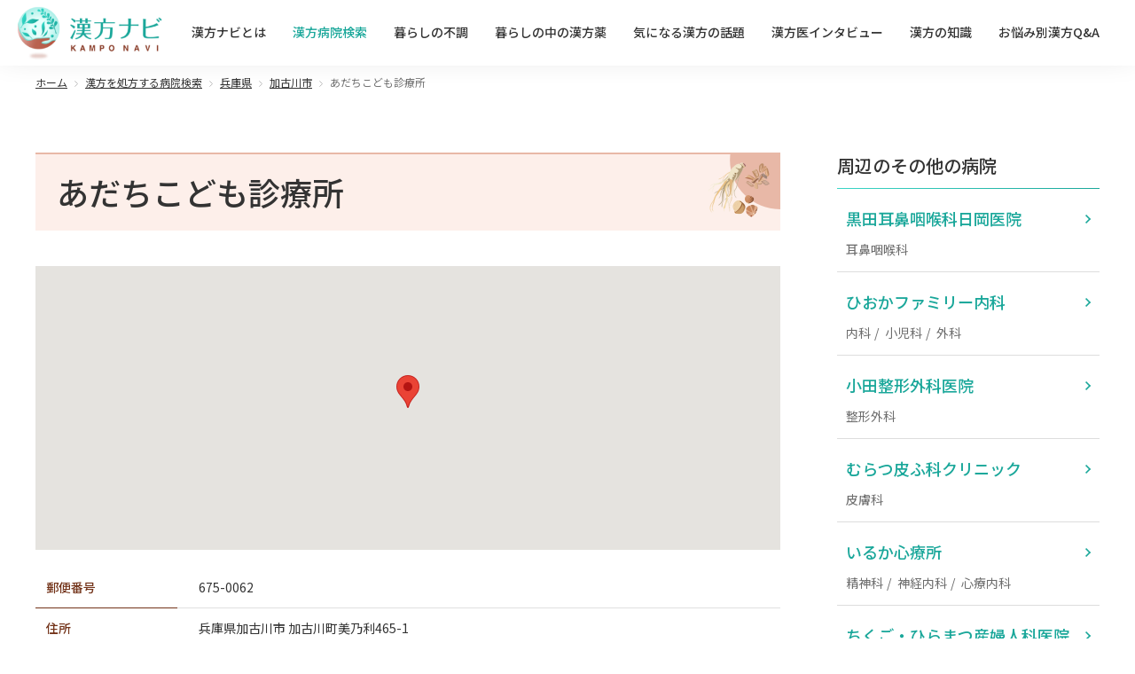

--- FILE ---
content_type: text/html; charset=UTF-8
request_url: https://www.kamponavi.com/hospital/detail?hid=1082329
body_size: 408299
content:
<!DOCTYPE html>
<html lang="ja">
<head>

<!-- Google Tag Manager -->
<script>(function(w,d,s,l,i){w[l]=w[l]||[];w[l].push({'gtm.start':
new Date().getTime(),event:'gtm.js'});var f=d.getElementsByTagName(s)[0],
j=d.createElement(s),dl=l!='dataLayer'?'&l='+l:'';j.async=true;j.src=
'https://www.googletagmanager.com/gtm.js?id='+i+dl;f.parentNode.insertBefore(j,f);
})(window,document,'script','dataLayer','GTM-P439GK');</script>
<!-- End Google Tag Manager -->

<!-- Google Tag Manager -->
<script>(function(w,d,s,l,i){w[l]=w[l]||[];w[l].push({'gtm.start':
new Date().getTime(),event:'gtm.js'});var f=d.getElementsByTagName(s)[0],
j=d.createElement(s),dl=l!='dataLayer'?'&l='+l:'';j.async=true;j.src=
'https://www.googletagmanager.com/gtm.js?id='+i+dl;f.parentNode.insertBefore(j,f);
})(window,document,'script','dataLayer','GTM-TFMJ4DK');</script>
<!-- End Google Tag Manager -->


  <meta charset="utf-8">
  <meta http-equiv="X-UA-Compatible" content="IE=edge">
  <meta name="viewport" content="width=device-width">
  <link rel="preconnect" href="https://fonts.googleapis.com">
  <link rel="preconnect" href="https://fonts.gstatic.com" crossorigin>
  <link href="https://fonts.googleapis.com/css2?family=Noto+Sans+JP:wght@300;400;500;700&display=swap" rel="stylesheet">
  <link rel="stylesheet" href="/cms/wp-content/themes/kamponavi/assets/css/reset.css" media="all">
  <link rel="stylesheet" href="/cms/wp-content/themes/kamponavi/assets/css/module.css" media="all">
  <link rel="shortcut icon" href="/cms/wp-content/themes/kamponavi/assets/images/favicon.ico">

    <title>あだちこども診療所（兵庫県加古川市）の詳細情報 | 漢方を処方する病院</title>
  <link rel="canonical" href="https://www.kamponavi.com/hospital/detail?hid=1082329" />
  
  <link rel="apple-touch-icon" sizes="180x180" href="/icon_ios.png">
  <link rel="manifest" href="/manifest.json">

  
		<!-- All in One SEO 4.7.0 - aioseo.com -->
		<meta name="description" content="漢方のことを相談できる病院の詳細情報です。専門分野、アクセス情報、医師のメッセージなどが掲載されています。気になる不調や漢方のことはお医者さんに相談を。" />
		<meta name="robots" content="max-image-preview:large" />
		<meta name="generator" content="All in One SEO (AIOSEO) 4.7.0" />
		<meta property="og:locale" content="ja_JP" />
		<meta property="og:site_name" content="漢方ナビ |" />
		<meta property="og:type" content="article" />
		<meta property="og:title" content="詳細情報 | 漢方ナビ" />
		<meta property="og:description" content="漢方のことを相談できる病院の詳細情報です。専門分野、アクセス情報、医師のメッセージなどが掲載されています。気になる不調や漢方のことはお医者さんに相談を。" />
		<meta property="og:image" content="https://www.kamponavi.com/cms/wp-content/uploads/2023/07/kamponavi_ogp.png" />
		<meta property="og:image:secure_url" content="https://www.kamponavi.com/cms/wp-content/uploads/2023/07/kamponavi_ogp.png" />
		<meta property="og:image:width" content="1200" />
		<meta property="og:image:height" content="630" />
		<meta property="article:published_time" content="2023-06-19T07:53:37+00:00" />
		<meta property="article:modified_time" content="2023-07-04T14:42:08+00:00" />
		<meta name="twitter:card" content="summary_large_image" />
		<meta name="twitter:title" content="詳細情報 | 漢方ナビ" />
		<meta name="twitter:description" content="漢方のことを相談できる病院の詳細情報です。専門分野、アクセス情報、医師のメッセージなどが掲載されています。気になる不調や漢方のことはお医者さんに相談を。" />
		<meta name="twitter:image" content="https://www.kamponavi.com/cms/wp-content/uploads/2023/07/kamponavi_ogp.png" />
		<script type="application/ld+json" class="aioseo-schema">
			{"@context":"https:\/\/schema.org","@graph":[{"@type":"BreadcrumbList","@id":"https:\/\/www.kamponavi.com\/hospital\/detail#breadcrumblist","itemListElement":[{"@type":"ListItem","@id":"https:\/\/www.kamponavi.com\/#listItem","position":1,"name":"\u30db\u30fc\u30e0","item":"https:\/\/www.kamponavi.com\/","nextItem":"https:\/\/www.kamponavi.com\/hospital#listItem"},{"@type":"ListItem","@id":"https:\/\/www.kamponavi.com\/hospital#listItem","position":2,"name":"\u6f22\u65b9\u75c5\u9662\u691c\u7d22","item":"https:\/\/www.kamponavi.com\/hospital","nextItem":"https:\/\/www.kamponavi.com\/hospital\/detail#listItem","previousItem":"https:\/\/www.kamponavi.com\/#listItem"},{"@type":"ListItem","@id":"https:\/\/www.kamponavi.com\/hospital\/detail#listItem","position":3,"name":"\u6f22\u65b9\u75c5\u9662\u691c\u7d22\u3000\u8a73\u7d30","previousItem":"https:\/\/www.kamponavi.com\/hospital#listItem"}]},{"@type":"Organization","@id":"https:\/\/www.kamponavi.com\/#organization","name":"\u6f22\u65b9\u30ca\u30d3","url":"https:\/\/www.kamponavi.com\/"},{"@type":"WebPage","@id":"https:\/\/www.kamponavi.com\/hospital\/detail#webpage","url":"https:\/\/www.kamponavi.com\/hospital\/detail","name":"\u8a73\u7d30\u60c5\u5831 | \u6f22\u65b9\u30ca\u30d3","description":"\u6f22\u65b9\u306e\u3053\u3068\u3092\u76f8\u8ac7\u3067\u304d\u308b\u75c5\u9662\u306e\u8a73\u7d30\u60c5\u5831\u3067\u3059\u3002\u5c02\u9580\u5206\u91ce\u3001\u30a2\u30af\u30bb\u30b9\u60c5\u5831\u3001\u533b\u5e2b\u306e\u30e1\u30c3\u30bb\u30fc\u30b8\u306a\u3069\u304c\u63b2\u8f09\u3055\u308c\u3066\u3044\u307e\u3059\u3002\u6c17\u306b\u306a\u308b\u4e0d\u8abf\u3084\u6f22\u65b9\u306e\u3053\u3068\u306f\u304a\u533b\u8005\u3055\u3093\u306b\u76f8\u8ac7\u3092\u3002","inLanguage":"ja","isPartOf":{"@id":"https:\/\/www.kamponavi.com\/#website"},"breadcrumb":{"@id":"https:\/\/www.kamponavi.com\/hospital\/detail#breadcrumblist"},"datePublished":"2023-06-19T16:53:37+09:00","dateModified":"2023-07-04T23:42:08+09:00"},{"@type":"WebSite","@id":"https:\/\/www.kamponavi.com\/#website","url":"https:\/\/www.kamponavi.com\/","name":"\u6f22\u65b9\u30ca\u30d3","inLanguage":"ja","publisher":{"@id":"https:\/\/www.kamponavi.com\/#organization"}}]}
		</script>
		<!-- All in One SEO -->

<link rel="alternate" type="application/rss+xml" title="漢方ナビ &raquo; フィード" href="https://www.kamponavi.com/feed" />
<link rel="alternate" type="application/rss+xml" title="漢方ナビ &raquo; コメントフィード" href="https://www.kamponavi.com/comments/feed" />
<script>
window._wpemojiSettings = {"baseUrl":"https:\/\/s.w.org\/images\/core\/emoji\/15.0.3\/72x72\/","ext":".png","svgUrl":"https:\/\/s.w.org\/images\/core\/emoji\/15.0.3\/svg\/","svgExt":".svg","source":{"concatemoji":"https:\/\/www.kamponavi.com\/cms\/wp-includes\/js\/wp-emoji-release.min.js?ver=6.6.1"}};
/*! This file is auto-generated */
!function(i,n){var o,s,e;function c(e){try{var t={supportTests:e,timestamp:(new Date).valueOf()};sessionStorage.setItem(o,JSON.stringify(t))}catch(e){}}function p(e,t,n){e.clearRect(0,0,e.canvas.width,e.canvas.height),e.fillText(t,0,0);var t=new Uint32Array(e.getImageData(0,0,e.canvas.width,e.canvas.height).data),r=(e.clearRect(0,0,e.canvas.width,e.canvas.height),e.fillText(n,0,0),new Uint32Array(e.getImageData(0,0,e.canvas.width,e.canvas.height).data));return t.every(function(e,t){return e===r[t]})}function u(e,t,n){switch(t){case"flag":return n(e,"\ud83c\udff3\ufe0f\u200d\u26a7\ufe0f","\ud83c\udff3\ufe0f\u200b\u26a7\ufe0f")?!1:!n(e,"\ud83c\uddfa\ud83c\uddf3","\ud83c\uddfa\u200b\ud83c\uddf3")&&!n(e,"\ud83c\udff4\udb40\udc67\udb40\udc62\udb40\udc65\udb40\udc6e\udb40\udc67\udb40\udc7f","\ud83c\udff4\u200b\udb40\udc67\u200b\udb40\udc62\u200b\udb40\udc65\u200b\udb40\udc6e\u200b\udb40\udc67\u200b\udb40\udc7f");case"emoji":return!n(e,"\ud83d\udc26\u200d\u2b1b","\ud83d\udc26\u200b\u2b1b")}return!1}function f(e,t,n){var r="undefined"!=typeof WorkerGlobalScope&&self instanceof WorkerGlobalScope?new OffscreenCanvas(300,150):i.createElement("canvas"),a=r.getContext("2d",{willReadFrequently:!0}),o=(a.textBaseline="top",a.font="600 32px Arial",{});return e.forEach(function(e){o[e]=t(a,e,n)}),o}function t(e){var t=i.createElement("script");t.src=e,t.defer=!0,i.head.appendChild(t)}"undefined"!=typeof Promise&&(o="wpEmojiSettingsSupports",s=["flag","emoji"],n.supports={everything:!0,everythingExceptFlag:!0},e=new Promise(function(e){i.addEventListener("DOMContentLoaded",e,{once:!0})}),new Promise(function(t){var n=function(){try{var e=JSON.parse(sessionStorage.getItem(o));if("object"==typeof e&&"number"==typeof e.timestamp&&(new Date).valueOf()<e.timestamp+604800&&"object"==typeof e.supportTests)return e.supportTests}catch(e){}return null}();if(!n){if("undefined"!=typeof Worker&&"undefined"!=typeof OffscreenCanvas&&"undefined"!=typeof URL&&URL.createObjectURL&&"undefined"!=typeof Blob)try{var e="postMessage("+f.toString()+"("+[JSON.stringify(s),u.toString(),p.toString()].join(",")+"));",r=new Blob([e],{type:"text/javascript"}),a=new Worker(URL.createObjectURL(r),{name:"wpTestEmojiSupports"});return void(a.onmessage=function(e){c(n=e.data),a.terminate(),t(n)})}catch(e){}c(n=f(s,u,p))}t(n)}).then(function(e){for(var t in e)n.supports[t]=e[t],n.supports.everything=n.supports.everything&&n.supports[t],"flag"!==t&&(n.supports.everythingExceptFlag=n.supports.everythingExceptFlag&&n.supports[t]);n.supports.everythingExceptFlag=n.supports.everythingExceptFlag&&!n.supports.flag,n.DOMReady=!1,n.readyCallback=function(){n.DOMReady=!0}}).then(function(){return e}).then(function(){var e;n.supports.everything||(n.readyCallback(),(e=n.source||{}).concatemoji?t(e.concatemoji):e.wpemoji&&e.twemoji&&(t(e.twemoji),t(e.wpemoji)))}))}((window,document),window._wpemojiSettings);
</script>
<style id='wp-emoji-styles-inline-css'>

	img.wp-smiley, img.emoji {
		display: inline !important;
		border: none !important;
		box-shadow: none !important;
		height: 1em !important;
		width: 1em !important;
		margin: 0 0.07em !important;
		vertical-align: -0.1em !important;
		background: none !important;
		padding: 0 !important;
	}
</style>
<style id='wp-block-library-theme-inline-css'>
.wp-block-audio :where(figcaption){color:#555;font-size:13px;text-align:center}.is-dark-theme .wp-block-audio :where(figcaption){color:#ffffffa6}.wp-block-audio{margin:0 0 1em}.wp-block-code{border:1px solid #ccc;border-radius:4px;font-family:Menlo,Consolas,monaco,monospace;padding:.8em 1em}.wp-block-embed :where(figcaption){color:#555;font-size:13px;text-align:center}.is-dark-theme .wp-block-embed :where(figcaption){color:#ffffffa6}.wp-block-embed{margin:0 0 1em}.blocks-gallery-caption{color:#555;font-size:13px;text-align:center}.is-dark-theme .blocks-gallery-caption{color:#ffffffa6}:root :where(.wp-block-image figcaption){color:#555;font-size:13px;text-align:center}.is-dark-theme :root :where(.wp-block-image figcaption){color:#ffffffa6}.wp-block-image{margin:0 0 1em}.wp-block-pullquote{border-bottom:4px solid;border-top:4px solid;color:currentColor;margin-bottom:1.75em}.wp-block-pullquote cite,.wp-block-pullquote footer,.wp-block-pullquote__citation{color:currentColor;font-size:.8125em;font-style:normal;text-transform:uppercase}.wp-block-quote{border-left:.25em solid;margin:0 0 1.75em;padding-left:1em}.wp-block-quote cite,.wp-block-quote footer{color:currentColor;font-size:.8125em;font-style:normal;position:relative}.wp-block-quote.has-text-align-right{border-left:none;border-right:.25em solid;padding-left:0;padding-right:1em}.wp-block-quote.has-text-align-center{border:none;padding-left:0}.wp-block-quote.is-large,.wp-block-quote.is-style-large,.wp-block-quote.is-style-plain{border:none}.wp-block-search .wp-block-search__label{font-weight:700}.wp-block-search__button{border:1px solid #ccc;padding:.375em .625em}:where(.wp-block-group.has-background){padding:1.25em 2.375em}.wp-block-separator.has-css-opacity{opacity:.4}.wp-block-separator{border:none;border-bottom:2px solid;margin-left:auto;margin-right:auto}.wp-block-separator.has-alpha-channel-opacity{opacity:1}.wp-block-separator:not(.is-style-wide):not(.is-style-dots){width:100px}.wp-block-separator.has-background:not(.is-style-dots){border-bottom:none;height:1px}.wp-block-separator.has-background:not(.is-style-wide):not(.is-style-dots){height:2px}.wp-block-table{margin:0 0 1em}.wp-block-table td,.wp-block-table th{word-break:normal}.wp-block-table :where(figcaption){color:#555;font-size:13px;text-align:center}.is-dark-theme .wp-block-table :where(figcaption){color:#ffffffa6}.wp-block-video :where(figcaption){color:#555;font-size:13px;text-align:center}.is-dark-theme .wp-block-video :where(figcaption){color:#ffffffa6}.wp-block-video{margin:0 0 1em}:root :where(.wp-block-template-part.has-background){margin-bottom:0;margin-top:0;padding:1.25em 2.375em}
</style>
<style id='global-styles-inline-css'>
:root{--wp--preset--aspect-ratio--square: 1;--wp--preset--aspect-ratio--4-3: 4/3;--wp--preset--aspect-ratio--3-4: 3/4;--wp--preset--aspect-ratio--3-2: 3/2;--wp--preset--aspect-ratio--2-3: 2/3;--wp--preset--aspect-ratio--16-9: 16/9;--wp--preset--aspect-ratio--9-16: 9/16;--wp--preset--color--black: #000000;--wp--preset--color--cyan-bluish-gray: #abb8c3;--wp--preset--color--white: #FFF;--wp--preset--color--pale-pink: #f78da7;--wp--preset--color--vivid-red: #cf2e2e;--wp--preset--color--luminous-vivid-orange: #ff6900;--wp--preset--color--luminous-vivid-amber: #fcb900;--wp--preset--color--light-green-cyan: #7bdcb5;--wp--preset--color--vivid-green-cyan: #00d084;--wp--preset--color--pale-cyan-blue: #8ed1fc;--wp--preset--color--vivid-cyan-blue: #0693e3;--wp--preset--color--vivid-purple: #9b51e0;--wp--preset--color--primary: #0073a8;--wp--preset--color--secondary: #005075;--wp--preset--color--dark-gray: #111;--wp--preset--color--light-gray: #767676;--wp--preset--gradient--vivid-cyan-blue-to-vivid-purple: linear-gradient(135deg,rgba(6,147,227,1) 0%,rgb(155,81,224) 100%);--wp--preset--gradient--light-green-cyan-to-vivid-green-cyan: linear-gradient(135deg,rgb(122,220,180) 0%,rgb(0,208,130) 100%);--wp--preset--gradient--luminous-vivid-amber-to-luminous-vivid-orange: linear-gradient(135deg,rgba(252,185,0,1) 0%,rgba(255,105,0,1) 100%);--wp--preset--gradient--luminous-vivid-orange-to-vivid-red: linear-gradient(135deg,rgba(255,105,0,1) 0%,rgb(207,46,46) 100%);--wp--preset--gradient--very-light-gray-to-cyan-bluish-gray: linear-gradient(135deg,rgb(238,238,238) 0%,rgb(169,184,195) 100%);--wp--preset--gradient--cool-to-warm-spectrum: linear-gradient(135deg,rgb(74,234,220) 0%,rgb(151,120,209) 20%,rgb(207,42,186) 40%,rgb(238,44,130) 60%,rgb(251,105,98) 80%,rgb(254,248,76) 100%);--wp--preset--gradient--blush-light-purple: linear-gradient(135deg,rgb(255,206,236) 0%,rgb(152,150,240) 100%);--wp--preset--gradient--blush-bordeaux: linear-gradient(135deg,rgb(254,205,165) 0%,rgb(254,45,45) 50%,rgb(107,0,62) 100%);--wp--preset--gradient--luminous-dusk: linear-gradient(135deg,rgb(255,203,112) 0%,rgb(199,81,192) 50%,rgb(65,88,208) 100%);--wp--preset--gradient--pale-ocean: linear-gradient(135deg,rgb(255,245,203) 0%,rgb(182,227,212) 50%,rgb(51,167,181) 100%);--wp--preset--gradient--electric-grass: linear-gradient(135deg,rgb(202,248,128) 0%,rgb(113,206,126) 100%);--wp--preset--gradient--midnight: linear-gradient(135deg,rgb(2,3,129) 0%,rgb(40,116,252) 100%);--wp--preset--font-size--small: 19.5px;--wp--preset--font-size--medium: 20px;--wp--preset--font-size--large: 36.5px;--wp--preset--font-size--x-large: 42px;--wp--preset--font-size--normal: 22px;--wp--preset--font-size--huge: 49.5px;--wp--preset--spacing--20: 0.44rem;--wp--preset--spacing--30: 0.67rem;--wp--preset--spacing--40: 1rem;--wp--preset--spacing--50: 1.5rem;--wp--preset--spacing--60: 2.25rem;--wp--preset--spacing--70: 3.38rem;--wp--preset--spacing--80: 5.06rem;--wp--preset--shadow--natural: 6px 6px 9px rgba(0, 0, 0, 0.2);--wp--preset--shadow--deep: 12px 12px 50px rgba(0, 0, 0, 0.4);--wp--preset--shadow--sharp: 6px 6px 0px rgba(0, 0, 0, 0.2);--wp--preset--shadow--outlined: 6px 6px 0px -3px rgba(255, 255, 255, 1), 6px 6px rgba(0, 0, 0, 1);--wp--preset--shadow--crisp: 6px 6px 0px rgba(0, 0, 0, 1);}:where(.is-layout-flex){gap: 0.5em;}:where(.is-layout-grid){gap: 0.5em;}body .is-layout-flex{display: flex;}.is-layout-flex{flex-wrap: wrap;align-items: center;}.is-layout-flex > :is(*, div){margin: 0;}body .is-layout-grid{display: grid;}.is-layout-grid > :is(*, div){margin: 0;}:where(.wp-block-columns.is-layout-flex){gap: 2em;}:where(.wp-block-columns.is-layout-grid){gap: 2em;}:where(.wp-block-post-template.is-layout-flex){gap: 1.25em;}:where(.wp-block-post-template.is-layout-grid){gap: 1.25em;}.has-black-color{color: var(--wp--preset--color--black) !important;}.has-cyan-bluish-gray-color{color: var(--wp--preset--color--cyan-bluish-gray) !important;}.has-white-color{color: var(--wp--preset--color--white) !important;}.has-pale-pink-color{color: var(--wp--preset--color--pale-pink) !important;}.has-vivid-red-color{color: var(--wp--preset--color--vivid-red) !important;}.has-luminous-vivid-orange-color{color: var(--wp--preset--color--luminous-vivid-orange) !important;}.has-luminous-vivid-amber-color{color: var(--wp--preset--color--luminous-vivid-amber) !important;}.has-light-green-cyan-color{color: var(--wp--preset--color--light-green-cyan) !important;}.has-vivid-green-cyan-color{color: var(--wp--preset--color--vivid-green-cyan) !important;}.has-pale-cyan-blue-color{color: var(--wp--preset--color--pale-cyan-blue) !important;}.has-vivid-cyan-blue-color{color: var(--wp--preset--color--vivid-cyan-blue) !important;}.has-vivid-purple-color{color: var(--wp--preset--color--vivid-purple) !important;}.has-black-background-color{background-color: var(--wp--preset--color--black) !important;}.has-cyan-bluish-gray-background-color{background-color: var(--wp--preset--color--cyan-bluish-gray) !important;}.has-white-background-color{background-color: var(--wp--preset--color--white) !important;}.has-pale-pink-background-color{background-color: var(--wp--preset--color--pale-pink) !important;}.has-vivid-red-background-color{background-color: var(--wp--preset--color--vivid-red) !important;}.has-luminous-vivid-orange-background-color{background-color: var(--wp--preset--color--luminous-vivid-orange) !important;}.has-luminous-vivid-amber-background-color{background-color: var(--wp--preset--color--luminous-vivid-amber) !important;}.has-light-green-cyan-background-color{background-color: var(--wp--preset--color--light-green-cyan) !important;}.has-vivid-green-cyan-background-color{background-color: var(--wp--preset--color--vivid-green-cyan) !important;}.has-pale-cyan-blue-background-color{background-color: var(--wp--preset--color--pale-cyan-blue) !important;}.has-vivid-cyan-blue-background-color{background-color: var(--wp--preset--color--vivid-cyan-blue) !important;}.has-vivid-purple-background-color{background-color: var(--wp--preset--color--vivid-purple) !important;}.has-black-border-color{border-color: var(--wp--preset--color--black) !important;}.has-cyan-bluish-gray-border-color{border-color: var(--wp--preset--color--cyan-bluish-gray) !important;}.has-white-border-color{border-color: var(--wp--preset--color--white) !important;}.has-pale-pink-border-color{border-color: var(--wp--preset--color--pale-pink) !important;}.has-vivid-red-border-color{border-color: var(--wp--preset--color--vivid-red) !important;}.has-luminous-vivid-orange-border-color{border-color: var(--wp--preset--color--luminous-vivid-orange) !important;}.has-luminous-vivid-amber-border-color{border-color: var(--wp--preset--color--luminous-vivid-amber) !important;}.has-light-green-cyan-border-color{border-color: var(--wp--preset--color--light-green-cyan) !important;}.has-vivid-green-cyan-border-color{border-color: var(--wp--preset--color--vivid-green-cyan) !important;}.has-pale-cyan-blue-border-color{border-color: var(--wp--preset--color--pale-cyan-blue) !important;}.has-vivid-cyan-blue-border-color{border-color: var(--wp--preset--color--vivid-cyan-blue) !important;}.has-vivid-purple-border-color{border-color: var(--wp--preset--color--vivid-purple) !important;}.has-vivid-cyan-blue-to-vivid-purple-gradient-background{background: var(--wp--preset--gradient--vivid-cyan-blue-to-vivid-purple) !important;}.has-light-green-cyan-to-vivid-green-cyan-gradient-background{background: var(--wp--preset--gradient--light-green-cyan-to-vivid-green-cyan) !important;}.has-luminous-vivid-amber-to-luminous-vivid-orange-gradient-background{background: var(--wp--preset--gradient--luminous-vivid-amber-to-luminous-vivid-orange) !important;}.has-luminous-vivid-orange-to-vivid-red-gradient-background{background: var(--wp--preset--gradient--luminous-vivid-orange-to-vivid-red) !important;}.has-very-light-gray-to-cyan-bluish-gray-gradient-background{background: var(--wp--preset--gradient--very-light-gray-to-cyan-bluish-gray) !important;}.has-cool-to-warm-spectrum-gradient-background{background: var(--wp--preset--gradient--cool-to-warm-spectrum) !important;}.has-blush-light-purple-gradient-background{background: var(--wp--preset--gradient--blush-light-purple) !important;}.has-blush-bordeaux-gradient-background{background: var(--wp--preset--gradient--blush-bordeaux) !important;}.has-luminous-dusk-gradient-background{background: var(--wp--preset--gradient--luminous-dusk) !important;}.has-pale-ocean-gradient-background{background: var(--wp--preset--gradient--pale-ocean) !important;}.has-electric-grass-gradient-background{background: var(--wp--preset--gradient--electric-grass) !important;}.has-midnight-gradient-background{background: var(--wp--preset--gradient--midnight) !important;}.has-small-font-size{font-size: var(--wp--preset--font-size--small) !important;}.has-medium-font-size{font-size: var(--wp--preset--font-size--medium) !important;}.has-large-font-size{font-size: var(--wp--preset--font-size--large) !important;}.has-x-large-font-size{font-size: var(--wp--preset--font-size--x-large) !important;}
:where(.wp-block-post-template.is-layout-flex){gap: 1.25em;}:where(.wp-block-post-template.is-layout-grid){gap: 1.25em;}
:where(.wp-block-columns.is-layout-flex){gap: 2em;}:where(.wp-block-columns.is-layout-grid){gap: 2em;}
:root :where(.wp-block-pullquote){font-size: 1.5em;line-height: 1.6;}
</style>
<link rel='stylesheet' id='contact-form-7-css' href='https://www.kamponavi.com/cms/wp-content/plugins/contact-form-7/includes/css/styles.css?ver=5.9.8' media='all' />
<link rel='stylesheet' id='cf7msm_styles-css' href='https://www.kamponavi.com/cms/wp-content/plugins/contact-form-7-multi-step-module/resources/cf7msm.css?ver=4.4' media='all' />
<script src="https://www.kamponavi.com/cms/wp-includes/js/jquery/jquery.min.js?ver=3.7.1" id="jquery-core-js"></script>
<script src="https://www.kamponavi.com/cms/wp-includes/js/jquery/jquery-migrate.min.js?ver=3.4.1" id="jquery-migrate-js"></script>
<link rel="https://api.w.org/" href="https://www.kamponavi.com/wp-json/" /><link rel="alternate" title="JSON" type="application/json" href="https://www.kamponavi.com/wp-json/wp/v2/pages/32" /><link rel="EditURI" type="application/rsd+xml" title="RSD" href="https://www.kamponavi.com/cms/xmlrpc.php?rsd" />
<meta name="generator" content="WordPress 6.6.1" />
<link rel='shortlink' href='https://www.kamponavi.com/?p=32' />
<link rel="alternate" title="oEmbed (JSON)" type="application/json+oembed" href="https://www.kamponavi.com/wp-json/oembed/1.0/embed?url=https%3A%2F%2Fwww.kamponavi.com%2Fhospital%2Fdetail" />
<link rel="alternate" title="oEmbed (XML)" type="text/xml+oembed" href="https://www.kamponavi.com/wp-json/oembed/1.0/embed?url=https%3A%2F%2Fwww.kamponavi.com%2Fhospital%2Fdetail&#038;format=xml" />

</head>



<body id="search"  >
<!-- Google Tag Manager (noscript) -->
<noscript><iframe src="https://www.googletagmanager.com/ns.html?id=GTM-P439GK"
height="0" width="0" style="display:none;visibility:hidden"></iframe></noscript>
<!-- End Google Tag Manager (noscript) -->

<!-- Google Tag Manager (noscript) -->
<noscript><iframe src="https://www.googletagmanager.com/ns.html?id=GTM-TFMJ4DK"
height="0" width="0" style="display:none;visibility:hidden"></iframe></noscript>
<!-- End Google Tag Manager (noscript) -->

<div id="wrap">


        <header id="header">
  <div class="logo"><a href="/"><img src="/cms/wp-content/themes/kamponavi/assets/images/lg_kamponavi.png" alt="漢方ナビ"></a></div>
  <nav class="g-navi js-g-navi">
    <ul>
      <li><a href="/about/">漢方ナビとは</a></li>
      <li><a href="/hospital/">漢方病院検索</a></li>
      <li><a href="/notwell/">暮らしの不調</a></li>
      <li><a href="/method/">暮らしの中の漢方薬</a></li>
      <li><a href="/topic/">気になる漢方の話題</a></li>
      <li><a href="/interview/">漢方医インタビュー</a></li>
      <li><a href="/knowledge/">漢方の知識</a></li>
      <li><a href="/qa/">お悩み別漢方Q&A</a></li>
    </ul>
  </nav>
  <a href="javascript:void(0);" class="menu-btn js-menu-btn"><span></span></a>
<!-- / #header --></header>

        <div class="topic-path">
            <ul>
            <li><a href="/">ホーム</a></li>
                <li><a href="/hospital">漢方を処方する病院検索</a></li>
                <li><a href="/hospital/search?cur=1&doc=0&pref=28&municipality=&lat=&lng=&dept=&kw=">兵庫県</a></li>
                <li><a href="/hospital/search?cur=1&doc=0&pref=28&municipality=28210&lat=&lng=&dept=&kw=">加古川市</a></li>                
                <li>あだちこども診療所</li>
            </ul>
        </div>

        <div class="contents-wrap">

            <main id="contents">
                <input type="hidden" name="lat" value="34.769093970000000" id="lat">
                <input type="hidden" name="lng" value="134.851332470000000" id="lng">
                <input type="hidden" name="address" value="兵庫県加古川市加古川町美乃利465-1" id="address">

                <div class="cmn-title">
                    <h1 class="ttl">あだちこども診療所</h1>
                </div>

                <div class="cmn-sec hospital-detail-sec">
                    <div class="inner-wrap">

                        <div class="hospital-map" id="maps" style="width: 100%; height: 320px;"></div>

                        <div class="hospital-data-wrap">
                            <dl class="hospital-data">
                                <dt>郵便番号</dt>
                                <dd>
                                    <p>675-0062</p>
                                </dd>
                            </dl>
                            <dl class="hospital-data">
                                <dt>住所</dt>
                                <dd>
                                    <p>兵庫県加古川市 加古川町美乃利465-1</p>
                                </dd>
                            </dl>
                            <dl class="hospital-data">
                                <dt>電話番号</dt>
                                <dd>
                                    <p>079-423-2567</p>
                                </dd>
                            </dl>
                            <dl class="hospital-data">
                                <dt>最寄駅</dt>
                                <dd>
                                    <p>　</p>
                                </dd>
                            </dl>
                            <dl class="hospital-data">
                                <dt>HP</dt>
                                <dd>
                                    <p><a href="http://adachi-kodomo.com/index.html" target="_blank" class="txt-link">http://adachi-kodomo.com/index.html</a></p>
                                </dd>
                            </dl>
                            <dl class="hospital-data">
                                <dt>診療科目</dt>
                                <dd>
                                    <p>小児科</p>
                                </dd>
                            </dl>
                            <dl class="hospital-data">
                                <dt>所属専門医</dt>
                                <dd>
                                    <p>小児科専門医　小児神経専門医</p>
                                </dd>
                            </dl>
                            <dl class="hospital-data">
                                <dt>診療時間(午前)</dt>
                                <dd>
                                    <p>月～土　9:00～12:00</p>
                                </dd>
                            </dl>
                            <dl class="hospital-data">
                                <dt>診療時間(午後)</dt>
                                <dd>
                                    <p>月火木金　16:00～18:00(金は要予約)</p>
                                </dd>
                            </dl>
                            <dl class="hospital-data">
                                <dt>診療時間(その他)</dt>
                                <dd>
                                    <p></p>
                                </dd>
                            </dl>
                            <dl class="hospital-data">
                                <dt>休診日</dt>
                                <dd>
                                    <p>日・祝</p>
                                </dd>
                            </dl>
                            <ul class="other-list">
                                                                    <li class="list-item"><i class="icn"><img src="/assets/images/icn_other_01.svg" alt=""></i><span>駐車場アリ</span></li>
                                                                                                                                                                                            </ul>
                            <!-- /.hospital-data-wrap -->
                        </div>

                        
                        
                        <div class="for-hospital-wrap">
                            <h2 class="ttl">あだちこども診療所のご関係者へ</h2>
                            <p>漢方ナビでは、患者さんに適切な医療を受けていただくために、漢方薬の処方を実施していただける医療機関の、より詳しい・正しい情報を掲載したく、医療機関の方（ご本人）からの掲載情報を受け付けております。ぜひご協力ください。</p>
                            <p class="edit-link-wrap"><a href="/regist/login/1082329" class="edit-link">あだちこども診療所の漢方病院登録・変更</a></p>
                            <!-- /.from-hospital-wrap -->
                        </div>

                        <!-- /.inner-wrap -->
                    </div>
                    <!-- /.cmn-sec -->
                </div>

                <div class="cmn-sec">
                    <div class="inner-wrap">
                        <div class="search-attention-box">
                            <div class="box-head">
                                <p>掲載内容に一部変更がある場合もありますので、<br class="pc-only">受診される前に必ず電話で医療機関へお問い合わせください。</p>
                            </div>
                            <div class="box-body">
                                <p><span class="primary-txt txtB">漢方ナビの「漢方病院検索」</span>は<br>漢方をより正しく使っていただくために、漢方の処方実績のある医療機関（医師）にかかっていただきたく、医療機関の皆さまの協力を得て、漢方病院検索を運営しています。ぜひご活用ください。</p>
                                <div class="attention-box">
                                    <p class="attention-ttl">【ご注意ください】</p>
                                    <p>漢方ナビ病院検索に掲載している医療機関、医師の情報は、株式会社ウェルネスが医療機関からの提供を受け、または公表情報を元に独自に調査、編集して作成する情報です。診療時間や診療内容、予約の要否などが変更されていることがありますので、受診前に直接医療機関へ確認してください。<br>なお、正確な情報提供に努めていますが、情報の正確性、有用性、安全性、合法性を保証するものではなく、掲載情報を利用することに起因する損害につきましては、株式会社ウェルネス、漢方ナビ運営事務局および漢方ナビ協賛社は一切の責任を負いません。</p>
                                </div>
                            </div>
                        </div>
                        <!-- /.inner-wrap -->
                    </div>
                    <!-- /.cmn-sec -->
                </div>

                <!-- / #contents -->
            </main>

            <aside id="side-nav">
                <div class="inner-wrap">

                    <div class="side-nav-ttl">周辺のその他の病院</div>
                    <ul class="hospital-list">
                                                    <li>
                                <div class="hospital-name"><a href="/hospital/detail?hid=1102858">黒田耳鼻咽喉科日岡医院</a></div>
                                <ul>
                                                                                                                <li>耳鼻咽喉科</li>
                                                                    </ul>
                            </li>
                                                    <li>
                                <div class="hospital-name"><a href="/hospital/detail?hid=1130072">ひおかファミリー内科</a></div>
                                <ul>
                                                                                                                <li>内科</li>
                                                                            <li>小児科</li>
                                                                            <li>外科</li>
                                                                    </ul>
                            </li>
                                                    <li>
                                <div class="hospital-name"><a href="/hospital/detail?hid=1057273">小田整形外科医院</a></div>
                                <ul>
                                                                                                                <li>整形外科</li>
                                                                    </ul>
                            </li>
                                                    <li>
                                <div class="hospital-name"><a href="/hospital/detail?hid=1073562">むらつ皮ふ科クリニック</a></div>
                                <ul>
                                                                                                                <li>皮膚科</li>
                                                                    </ul>
                            </li>
                                                    <li>
                                <div class="hospital-name"><a href="/hospital/detail?hid=991943">いるか心療所</a></div>
                                <ul>
                                                                                                                <li>精神科</li>
                                                                            <li>神経内科</li>
                                                                            <li>心療内科</li>
                                                                    </ul>
                            </li>
                                                    <li>
                                <div class="hospital-name"><a href="/hospital/detail?hid=607453">ちくご・ひらまつ産婦人科医院</a></div>
                                <ul>
                                                                                                                <li>産科</li>
                                                                            <li>婦人科</li>
                                                                    </ul>
                            </li>
                                                    <li>
                                <div class="hospital-name"><a href="/hospital/detail?hid=991956">松田内科・漢方クリニック</a></div>
                                <ul>
                                                                                                                <li>内科</li>
                                                                            <li>漢方内科</li>
                                                                    </ul>
                            </li>
                                                    <li>
                                <div class="hospital-name"><a href="/hospital/detail?hid=952246">尾上整形外科</a></div>
                                <ul>
                                                                                                                <li>整形外科</li>
                                                                            <li>リウマチ科</li>
                                                                            <li>リハビリテーション科</li>
                                                                    </ul>
                            </li>
                                                    <li>
                                <div class="hospital-name"><a href="/hospital/detail?hid=983726">親愛レディースクリニック</a></div>
                                <ul>
                                                                                                                <li>産婦人科</li>
                                                                    </ul>
                            </li>
                                                    <li>
                                <div class="hospital-name"><a href="/hospital/detail?hid=607432">山本整形外科リウマチクリニック</a></div>
                                <ul>
                                                                                                                <li>整形外科</li>
                                                                            <li>リウマチ科</li>
                                                                            <li>リハビリテーション科</li>
                                                                    </ul>
                            </li>
                                            </ul>
                    <!-- /.inner-wrap -->
                </div>
                <!-- / #side-nav -->
            </aside>

            <!-- /.contents-wrap -->
        </div>

        <footer id="footer" class="">
  <div class="page-top-wrap js-page-top-wrap footer-top-wrap">
    <a href="javascript: void(0);" class="top-btn js-page-top"><span>TOP</span></a>
  </div>
      <div class="page-top-wrap js-page-top-wrap footer-search-wrap sp-only">
      <div class="footer-search-inner">
        <div class="side-search-box">

          <div class="box-body is-show">
            <form action="/hospital/search" method="get" id="form-footer-search">
              <input type="hidden" name="cur" value="1" />
              <input type="hidden" name="doc" value="1" />
                            <fieldset class="trouble-list-wrap">
                <legend>トラブルの種類</legend>
                <ul class="trouble-list">
                                      <li>
                      <div class="checkbox-wrap"><input type="checkbox" name="notwell_1" value="1" id="ft_notwell_1"><label for="ft_notwell_1"><span>こころの不調</span></label></div>
                    </li>
                                      <li>
                      <div class="checkbox-wrap"><input type="checkbox" name="notwell_2" value="1" id="ft_notwell_2"><label for="ft_notwell_2"><span>女性の不調</span></label></div>
                    </li>
                                      <li>
                      <div class="checkbox-wrap"><input type="checkbox" name="notwell_3" value="1" id="ft_notwell_3"><label for="ft_notwell_3"><span>お腹の不調</span></label></div>
                    </li>
                                      <li>
                      <div class="checkbox-wrap"><input type="checkbox" name="notwell_4" value="1" id="ft_notwell_4"><label for="ft_notwell_4"><span>眠りの不調</span></label></div>
                    </li>
                                      <li>
                      <div class="checkbox-wrap"><input type="checkbox" name="notwell_5" value="1" id="ft_notwell_5"><label for="ft_notwell_5"><span>風邪､感染症</span></label></div>
                    </li>
                                      <li>
                      <div class="checkbox-wrap"><input type="checkbox" name="notwell_6" value="1" id="ft_notwell_6"><label for="ft_notwell_6"><span>アレルギー</span></label></div>
                    </li>
                                      <li>
                      <div class="checkbox-wrap"><input type="checkbox" name="notwell_7" value="1" id="ft_notwell_7"><label for="ft_notwell_7"><span>頭痛､めまい</span></label></div>
                    </li>
                                      <li>
                      <div class="checkbox-wrap"><input type="checkbox" name="notwell_8" value="1" id="ft_notwell_8"><label for="ft_notwell_8"><span>冷え､痛み</span></label></div>
                    </li>
                                      <li>
                      <div class="checkbox-wrap"><input type="checkbox" name="notwell_9" value="1" id="ft_notwell_9"><label for="ft_notwell_9"><span>体重増加､むくみ</span></label></div>
                    </li>
                                      <li>
                      <div class="checkbox-wrap"><input type="checkbox" name="notwell_10" value="1" id="ft_notwell_10"><label for="ft_notwell_10"><span>疲労､倦怠感</span></label></div>
                    </li>
                                      <li>
                      <div class="checkbox-wrap"><input type="checkbox" name="notwell_11" value="1" id="ft_notwell_11"><label for="ft_notwell_11"><span>尿トラブル</span></label></div>
                    </li>
                                      <li>
                      <div class="checkbox-wrap"><input type="checkbox" name="notwell_12" value="1" id="ft_notwell_12"><label for="ft_notwell_12"><span>お肌の悩み</span></label></div>
                    </li>
                                  </ul>
              </fieldset>
              <div class="address-select-wrap js-address-select">
                <div class="address-select-box">
                  <div class="select-wrap address-select js-select-wrap">
                    <select name="pref" class="js-select-pref" title="都道府県">
                      <option value="">都道府県</option>
                                              <option value="1" >北海道</option>
                                              <option value="2" >青森県</option>
                                              <option value="3" >岩手県</option>
                                              <option value="4" >宮城県</option>
                                              <option value="5" >秋田県</option>
                                              <option value="6" >山形県</option>
                                              <option value="7" >福島県</option>
                                              <option value="8" >茨城県</option>
                                              <option value="9" >栃木県</option>
                                              <option value="10" >群馬県</option>
                                              <option value="11" >埼玉県</option>
                                              <option value="12" >千葉県</option>
                                              <option value="13" >東京都</option>
                                              <option value="14" >神奈川県</option>
                                              <option value="15" >新潟県</option>
                                              <option value="16" >富山県</option>
                                              <option value="17" >石川県</option>
                                              <option value="18" >福井県</option>
                                              <option value="19" >山梨県</option>
                                              <option value="20" >長野県</option>
                                              <option value="21" >岐阜県</option>
                                              <option value="22" >静岡県</option>
                                              <option value="23" >愛知県</option>
                                              <option value="24" >三重県</option>
                                              <option value="25" >滋賀県</option>
                                              <option value="26" >京都府</option>
                                              <option value="27" >大阪府</option>
                                              <option value="28" >兵庫県</option>
                                              <option value="29" >奈良県</option>
                                              <option value="30" >和歌山県</option>
                                              <option value="31" >鳥取県</option>
                                              <option value="32" >島根県</option>
                                              <option value="33" >岡山県</option>
                                              <option value="34" >広島県</option>
                                              <option value="35" >山口県</option>
                                              <option value="36" >徳島県</option>
                                              <option value="37" >香川県</option>
                                              <option value="38" >愛媛県</option>
                                              <option value="39" >高知県</option>
                                              <option value="40" >福岡県</option>
                                              <option value="41" >佐賀県</option>
                                              <option value="42" >長崎県</option>
                                              <option value="43" >熊本県</option>
                                              <option value="44" >大分県</option>
                                              <option value="45" >宮崎県</option>
                                              <option value="46" >鹿児島県</option>
                                              <option value="47" >沖縄県</option>
                                          </select>
                  </div>
                  <div class="select-wrap address-select js-select-wrap">
                    <select name="municipality" title="市区町村" class="js-select-municipality">
                      <option value="">市区町村</option>
                                                                        <option value="1101" data-pref_id="1" >札幌市中央区</option>
                                                  <option value="1102" data-pref_id="1" >札幌市北区</option>
                                                  <option value="1103" data-pref_id="1" >札幌市東区</option>
                                                  <option value="1104" data-pref_id="1" >札幌市白石区</option>
                                                  <option value="1105" data-pref_id="1" >札幌市豊平区</option>
                                                  <option value="1106" data-pref_id="1" >札幌市南区</option>
                                                  <option value="1107" data-pref_id="1" >札幌市西区</option>
                                                  <option value="1108" data-pref_id="1" >札幌市厚別区</option>
                                                  <option value="1109" data-pref_id="1" >札幌市手稲区</option>
                                                  <option value="1110" data-pref_id="1" >札幌市清田区</option>
                                                  <option value="1202" data-pref_id="1" >函館市</option>
                                                  <option value="1203" data-pref_id="1" >小樽市</option>
                                                  <option value="1204" data-pref_id="1" >旭川市</option>
                                                  <option value="1205" data-pref_id="1" >室蘭市</option>
                                                  <option value="1206" data-pref_id="1" >釧路市</option>
                                                  <option value="1207" data-pref_id="1" >帯広市</option>
                                                  <option value="1208" data-pref_id="1" >北見市</option>
                                                  <option value="1209" data-pref_id="1" >夕張市</option>
                                                  <option value="1210" data-pref_id="1" >岩見沢市</option>
                                                  <option value="1211" data-pref_id="1" >網走市</option>
                                                  <option value="1212" data-pref_id="1" >留萌市</option>
                                                  <option value="1213" data-pref_id="1" >苫小牧市</option>
                                                  <option value="1214" data-pref_id="1" >稚内市</option>
                                                  <option value="1215" data-pref_id="1" >美唄市</option>
                                                  <option value="1216" data-pref_id="1" >芦別市</option>
                                                  <option value="1217" data-pref_id="1" >江別市</option>
                                                  <option value="1218" data-pref_id="1" >赤平市</option>
                                                  <option value="1219" data-pref_id="1" >紋別市</option>
                                                  <option value="1220" data-pref_id="1" >士別市</option>
                                                  <option value="1221" data-pref_id="1" >名寄市</option>
                                                  <option value="1222" data-pref_id="1" >三笠市</option>
                                                  <option value="1223" data-pref_id="1" >根室市</option>
                                                  <option value="1224" data-pref_id="1" >千歳市</option>
                                                  <option value="1225" data-pref_id="1" >滝川市</option>
                                                  <option value="1226" data-pref_id="1" >砂川市</option>
                                                  <option value="1227" data-pref_id="1" >歌志内市</option>
                                                  <option value="1228" data-pref_id="1" >深川市</option>
                                                  <option value="1229" data-pref_id="1" >富良野市</option>
                                                  <option value="1230" data-pref_id="1" >登別市</option>
                                                  <option value="1231" data-pref_id="1" >恵庭市</option>
                                                  <option value="1233" data-pref_id="1" >伊達市</option>
                                                  <option value="1234" data-pref_id="1" >北広島市</option>
                                                  <option value="1235" data-pref_id="1" >石狩市</option>
                                                  <option value="1236" data-pref_id="1" >北斗市</option>
                                                  <option value="1303" data-pref_id="1" >石狩郡当別町</option>
                                                  <option value="1304" data-pref_id="1" >石狩郡新篠津村</option>
                                                  <option value="1331" data-pref_id="1" >松前郡松前町</option>
                                                  <option value="1332" data-pref_id="1" >松前郡福島町</option>
                                                  <option value="1333" data-pref_id="1" >上磯郡知内町</option>
                                                  <option value="1334" data-pref_id="1" >上磯郡木古内町</option>
                                                  <option value="1337" data-pref_id="1" >亀田郡七飯町</option>
                                                  <option value="1343" data-pref_id="1" >茅部郡鹿部町</option>
                                                  <option value="1345" data-pref_id="1" >茅部郡森町</option>
                                                  <option value="1346" data-pref_id="1" >二海郡八雲町</option>
                                                  <option value="1347" data-pref_id="1" >山越郡長万部町</option>
                                                  <option value="1361" data-pref_id="1" >檜山郡江差町</option>
                                                  <option value="1362" data-pref_id="1" >檜山郡上ノ国町</option>
                                                  <option value="1363" data-pref_id="1" >檜山郡厚沢部町</option>
                                                  <option value="1364" data-pref_id="1" >爾志郡乙部町</option>
                                                  <option value="1367" data-pref_id="1" >奥尻郡奥尻町</option>
                                                  <option value="1370" data-pref_id="1" >瀬棚郡今金町</option>
                                                  <option value="1371" data-pref_id="1" >久遠郡せたな町</option>
                                                  <option value="1391" data-pref_id="1" >島牧郡島牧村</option>
                                                  <option value="1392" data-pref_id="1" >寿都郡寿都町</option>
                                                  <option value="1393" data-pref_id="1" >寿都郡黒松内町</option>
                                                  <option value="1394" data-pref_id="1" >磯谷郡蘭越町</option>
                                                  <option value="1395" data-pref_id="1" >虻田郡ニセコ町</option>
                                                  <option value="1396" data-pref_id="1" >虻田郡真狩村</option>
                                                  <option value="1397" data-pref_id="1" >虻田郡留寿都村</option>
                                                  <option value="1398" data-pref_id="1" >虻田郡喜茂別町</option>
                                                  <option value="1399" data-pref_id="1" >虻田郡京極町</option>
                                                  <option value="1400" data-pref_id="1" >虻田郡倶知安町</option>
                                                  <option value="1401" data-pref_id="1" >岩内郡共和町</option>
                                                  <option value="1402" data-pref_id="1" >岩内郡岩内町</option>
                                                  <option value="1403" data-pref_id="1" >古宇郡泊村</option>
                                                  <option value="1404" data-pref_id="1" >古宇郡神恵内村</option>
                                                  <option value="1405" data-pref_id="1" >積丹郡積丹町</option>
                                                  <option value="1406" data-pref_id="1" >古平郡古平町</option>
                                                  <option value="1407" data-pref_id="1" >余市郡仁木町</option>
                                                  <option value="1408" data-pref_id="1" >余市郡余市町</option>
                                                  <option value="1409" data-pref_id="1" >余市郡赤井川村</option>
                                                  <option value="1423" data-pref_id="1" >空知郡南幌町</option>
                                                  <option value="1424" data-pref_id="1" >空知郡奈井江町</option>
                                                  <option value="1425" data-pref_id="1" >空知郡上砂川町</option>
                                                  <option value="1427" data-pref_id="1" >夕張郡由仁町</option>
                                                  <option value="1428" data-pref_id="1" >夕張郡長沼町</option>
                                                  <option value="1429" data-pref_id="1" >夕張郡栗山町</option>
                                                  <option value="1430" data-pref_id="1" >樺戸郡月形町</option>
                                                  <option value="1431" data-pref_id="1" >樺戸郡浦臼町</option>
                                                  <option value="1432" data-pref_id="1" >樺戸郡新十津川町</option>
                                                  <option value="1433" data-pref_id="1" >雨竜郡妹背牛町</option>
                                                  <option value="1434" data-pref_id="1" >雨竜郡秩父別町</option>
                                                  <option value="1436" data-pref_id="1" >雨竜郡雨竜町</option>
                                                  <option value="1437" data-pref_id="1" >雨竜郡北竜町</option>
                                                  <option value="1438" data-pref_id="1" >雨竜郡沼田町</option>
                                                  <option value="1452" data-pref_id="1" >上川郡鷹栖町</option>
                                                  <option value="1453" data-pref_id="1" >上川郡東神楽町</option>
                                                  <option value="1454" data-pref_id="1" >上川郡当麻町</option>
                                                  <option value="1455" data-pref_id="1" >上川郡比布町</option>
                                                  <option value="1456" data-pref_id="1" >上川郡愛別町</option>
                                                  <option value="1457" data-pref_id="1" >上川郡上川町</option>
                                                  <option value="1458" data-pref_id="1" >上川郡東川町</option>
                                                  <option value="1459" data-pref_id="1" >上川郡美瑛町</option>
                                                  <option value="1460" data-pref_id="1" >空知郡上富良野町</option>
                                                  <option value="1461" data-pref_id="1" >空知郡中富良野町</option>
                                                  <option value="1462" data-pref_id="1" >空知郡南富良野町</option>
                                                  <option value="1463" data-pref_id="1" >勇払郡占冠村</option>
                                                  <option value="1464" data-pref_id="1" >上川郡和寒町</option>
                                                  <option value="1465" data-pref_id="1" >上川郡剣淵町</option>
                                                  <option value="1468" data-pref_id="1" >上川郡下川町</option>
                                                  <option value="1469" data-pref_id="1" >中川郡美深町</option>
                                                  <option value="1470" data-pref_id="1" >中川郡音威子府村</option>
                                                  <option value="1471" data-pref_id="1" >中川郡中川町</option>
                                                  <option value="1472" data-pref_id="1" >雨竜郡幌加内町</option>
                                                  <option value="1481" data-pref_id="1" >増毛郡増毛町</option>
                                                  <option value="1482" data-pref_id="1" >留萌郡小平町</option>
                                                  <option value="1483" data-pref_id="1" >苫前郡苫前町</option>
                                                  <option value="1484" data-pref_id="1" >苫前郡羽幌町</option>
                                                  <option value="1485" data-pref_id="1" >苫前郡初山別村</option>
                                                  <option value="1486" data-pref_id="1" >天塩郡遠別町</option>
                                                  <option value="1487" data-pref_id="1" >天塩郡天塩町</option>
                                                  <option value="1511" data-pref_id="1" >宗谷郡猿払村</option>
                                                  <option value="1512" data-pref_id="1" >枝幸郡浜頓別町</option>
                                                  <option value="1513" data-pref_id="1" >枝幸郡中頓別町</option>
                                                  <option value="1514" data-pref_id="1" >枝幸郡枝幸町</option>
                                                  <option value="1516" data-pref_id="1" >天塩郡豊富町</option>
                                                  <option value="1517" data-pref_id="1" >礼文郡礼文町</option>
                                                  <option value="1518" data-pref_id="1" >利尻郡利尻町</option>
                                                  <option value="1519" data-pref_id="1" >利尻郡利尻富士町</option>
                                                  <option value="1520" data-pref_id="1" >天塩郡幌延町</option>
                                                  <option value="1543" data-pref_id="1" >網走郡美幌町</option>
                                                  <option value="1544" data-pref_id="1" >網走郡津別町</option>
                                                  <option value="1545" data-pref_id="1" >斜里郡斜里町</option>
                                                  <option value="1546" data-pref_id="1" >斜里郡清里町</option>
                                                  <option value="1547" data-pref_id="1" >斜里郡小清水町</option>
                                                  <option value="1549" data-pref_id="1" >常呂郡訓子府町</option>
                                                  <option value="1550" data-pref_id="1" >常呂郡置戸町</option>
                                                  <option value="1552" data-pref_id="1" >常呂郡佐呂間町</option>
                                                  <option value="1555" data-pref_id="1" >紋別郡遠軽町</option>
                                                  <option value="1559" data-pref_id="1" >紋別郡湧別町</option>
                                                  <option value="1560" data-pref_id="1" >紋別郡滝上町</option>
                                                  <option value="1561" data-pref_id="1" >紋別郡興部町</option>
                                                  <option value="1562" data-pref_id="1" >紋別郡西興部村</option>
                                                  <option value="1563" data-pref_id="1" >紋別郡雄武町</option>
                                                  <option value="1564" data-pref_id="1" >網走郡大空町</option>
                                                  <option value="1571" data-pref_id="1" >虻田郡豊浦町</option>
                                                  <option value="1575" data-pref_id="1" >有珠郡壮瞥町</option>
                                                  <option value="1578" data-pref_id="1" >白老郡白老町</option>
                                                  <option value="1581" data-pref_id="1" >勇払郡厚真町</option>
                                                  <option value="1584" data-pref_id="1" >虻田郡洞爺湖町</option>
                                                  <option value="1585" data-pref_id="1" >勇払郡安平町</option>
                                                  <option value="1586" data-pref_id="1" >勇払郡むかわ町</option>
                                                  <option value="1601" data-pref_id="1" >沙流郡日高町</option>
                                                  <option value="1602" data-pref_id="1" >沙流郡平取町</option>
                                                  <option value="1604" data-pref_id="1" >新冠郡新冠町</option>
                                                  <option value="1607" data-pref_id="1" >浦河郡浦河町</option>
                                                  <option value="1608" data-pref_id="1" >様似郡様似町</option>
                                                  <option value="1609" data-pref_id="1" >幌泉郡えりも町</option>
                                                  <option value="1610" data-pref_id="1" >日高郡新ひだか町</option>
                                                  <option value="1631" data-pref_id="1" >河東郡音更町</option>
                                                  <option value="1632" data-pref_id="1" >河東郡士幌町</option>
                                                  <option value="1633" data-pref_id="1" >河東郡上士幌町</option>
                                                  <option value="1634" data-pref_id="1" >河東郡鹿追町</option>
                                                  <option value="1635" data-pref_id="1" >上川郡新得町</option>
                                                  <option value="1636" data-pref_id="1" >上川郡清水町</option>
                                                  <option value="1637" data-pref_id="1" >河西郡芽室町</option>
                                                  <option value="1638" data-pref_id="1" >河西郡中札内村</option>
                                                  <option value="1639" data-pref_id="1" >河西郡更別村</option>
                                                  <option value="1641" data-pref_id="1" >広尾郡大樹町</option>
                                                  <option value="1642" data-pref_id="1" >広尾郡広尾町</option>
                                                  <option value="1643" data-pref_id="1" >中川郡幕別町</option>
                                                  <option value="1644" data-pref_id="1" >中川郡池田町</option>
                                                  <option value="1645" data-pref_id="1" >中川郡豊頃町</option>
                                                  <option value="1646" data-pref_id="1" >中川郡本別町</option>
                                                  <option value="1647" data-pref_id="1" >足寄郡足寄町</option>
                                                  <option value="1648" data-pref_id="1" >足寄郡陸別町</option>
                                                  <option value="1649" data-pref_id="1" >十勝郡浦幌町</option>
                                                  <option value="1661" data-pref_id="1" >釧路郡釧路町</option>
                                                  <option value="1662" data-pref_id="1" >厚岸郡厚岸町</option>
                                                  <option value="1663" data-pref_id="1" >厚岸郡浜中町</option>
                                                  <option value="1664" data-pref_id="1" >川上郡標茶町</option>
                                                  <option value="1665" data-pref_id="1" >川上郡弟子屈町</option>
                                                  <option value="1667" data-pref_id="1" >阿寒郡鶴居村</option>
                                                  <option value="1668" data-pref_id="1" >白糠郡白糠町</option>
                                                  <option value="1691" data-pref_id="1" >野付郡別海町</option>
                                                  <option value="1692" data-pref_id="1" >標津郡中標津町</option>
                                                  <option value="1693" data-pref_id="1" >標津郡標津町</option>
                                                  <option value="1694" data-pref_id="1" >目梨郡羅臼町</option>
                                                                                                <option value="2201" data-pref_id="2" >青森市</option>
                                                  <option value="2202" data-pref_id="2" >弘前市</option>
                                                  <option value="2203" data-pref_id="2" >八戸市</option>
                                                  <option value="2204" data-pref_id="2" >黒石市</option>
                                                  <option value="2205" data-pref_id="2" >五所川原市</option>
                                                  <option value="2206" data-pref_id="2" >十和田市</option>
                                                  <option value="2207" data-pref_id="2" >三沢市</option>
                                                  <option value="2208" data-pref_id="2" >むつ市</option>
                                                  <option value="2209" data-pref_id="2" >つがる市</option>
                                                  <option value="2210" data-pref_id="2" >平川市</option>
                                                  <option value="2301" data-pref_id="2" >東津軽郡平内町</option>
                                                  <option value="2303" data-pref_id="2" >東津軽郡今別町</option>
                                                  <option value="2304" data-pref_id="2" >東津軽郡蓬田村</option>
                                                  <option value="2307" data-pref_id="2" >東津軽郡外ヶ浜町</option>
                                                  <option value="2321" data-pref_id="2" >西津軽郡鰺ヶ沢町</option>
                                                  <option value="2323" data-pref_id="2" >西津軽郡深浦町</option>
                                                  <option value="2343" data-pref_id="2" >中津軽郡西目屋村</option>
                                                  <option value="2361" data-pref_id="2" >南津軽郡藤崎町</option>
                                                  <option value="2362" data-pref_id="2" >南津軽郡大鰐町</option>
                                                  <option value="2367" data-pref_id="2" >南津軽郡田舎館村</option>
                                                  <option value="2381" data-pref_id="2" >北津軽郡板柳町</option>
                                                  <option value="2384" data-pref_id="2" >北津軽郡鶴田町</option>
                                                  <option value="2387" data-pref_id="2" >北津軽郡中泊町</option>
                                                  <option value="2401" data-pref_id="2" >上北郡野辺地町</option>
                                                  <option value="2402" data-pref_id="2" >上北郡七戸町</option>
                                                  <option value="2405" data-pref_id="2" >上北郡六戸町</option>
                                                  <option value="2406" data-pref_id="2" >上北郡横浜町</option>
                                                  <option value="2408" data-pref_id="2" >上北郡東北町</option>
                                                  <option value="2411" data-pref_id="2" >上北郡六ヶ所村</option>
                                                  <option value="2412" data-pref_id="2" >上北郡おいらせ町</option>
                                                  <option value="2423" data-pref_id="2" >下北郡大間町</option>
                                                  <option value="2424" data-pref_id="2" >下北郡東通村</option>
                                                  <option value="2425" data-pref_id="2" >下北郡風間浦村</option>
                                                  <option value="2426" data-pref_id="2" >下北郡佐井村</option>
                                                  <option value="2441" data-pref_id="2" >三戸郡三戸町</option>
                                                  <option value="2442" data-pref_id="2" >三戸郡五戸町</option>
                                                  <option value="2443" data-pref_id="2" >三戸郡田子町</option>
                                                  <option value="2445" data-pref_id="2" >三戸郡南部町</option>
                                                  <option value="2446" data-pref_id="2" >三戸郡階上町</option>
                                                  <option value="2450" data-pref_id="2" >三戸郡新郷村</option>
                                                                                                <option value="3201" data-pref_id="3" >盛岡市</option>
                                                  <option value="3202" data-pref_id="3" >宮古市</option>
                                                  <option value="3203" data-pref_id="3" >大船渡市</option>
                                                  <option value="3205" data-pref_id="3" >花巻市</option>
                                                  <option value="3206" data-pref_id="3" >北上市</option>
                                                  <option value="3207" data-pref_id="3" >久慈市</option>
                                                  <option value="3208" data-pref_id="3" >遠野市</option>
                                                  <option value="3209" data-pref_id="3" >一関市</option>
                                                  <option value="3210" data-pref_id="3" >陸前高田市</option>
                                                  <option value="3211" data-pref_id="3" >釜石市</option>
                                                  <option value="3213" data-pref_id="3" >二戸市</option>
                                                  <option value="3214" data-pref_id="3" >八幡平市</option>
                                                  <option value="3215" data-pref_id="3" >奥州市</option>
                                                  <option value="3216" data-pref_id="3" >滝沢市</option>
                                                  <option value="3301" data-pref_id="3" >岩手郡雫石町</option>
                                                  <option value="3302" data-pref_id="3" >岩手郡葛巻町</option>
                                                  <option value="3303" data-pref_id="3" >岩手郡岩手町</option>
                                                  <option value="3321" data-pref_id="3" >紫波郡紫波町</option>
                                                  <option value="3322" data-pref_id="3" >紫波郡矢巾町</option>
                                                  <option value="3366" data-pref_id="3" >和賀郡西和賀町</option>
                                                  <option value="3381" data-pref_id="3" >胆沢郡金ケ崎町</option>
                                                  <option value="3402" data-pref_id="3" >西磐井郡平泉町</option>
                                                  <option value="3441" data-pref_id="3" >気仙郡住田町</option>
                                                  <option value="3461" data-pref_id="3" >上閉伊郡大槌町</option>
                                                  <option value="3482" data-pref_id="3" >下閉伊郡山田町</option>
                                                  <option value="3483" data-pref_id="3" >下閉伊郡岩泉町</option>
                                                  <option value="3484" data-pref_id="3" >下閉伊郡田野畑村</option>
                                                  <option value="3485" data-pref_id="3" >下閉伊郡普代村</option>
                                                  <option value="3501" data-pref_id="3" >九戸郡軽米町</option>
                                                  <option value="3503" data-pref_id="3" >九戸郡野田村</option>
                                                  <option value="3506" data-pref_id="3" >九戸郡九戸村</option>
                                                  <option value="3507" data-pref_id="3" >九戸郡洋野町</option>
                                                  <option value="3524" data-pref_id="3" >二戸郡一戸町</option>
                                                                                                <option value="4101" data-pref_id="4" >仙台市青葉区</option>
                                                  <option value="4102" data-pref_id="4" >仙台市宮城野区</option>
                                                  <option value="4103" data-pref_id="4" >仙台市若林区</option>
                                                  <option value="4104" data-pref_id="4" >仙台市太白区</option>
                                                  <option value="4105" data-pref_id="4" >仙台市泉区</option>
                                                  <option value="4202" data-pref_id="4" >石巻市</option>
                                                  <option value="4203" data-pref_id="4" >塩竈市</option>
                                                  <option value="4205" data-pref_id="4" >気仙沼市</option>
                                                  <option value="4206" data-pref_id="4" >白石市</option>
                                                  <option value="4207" data-pref_id="4" >名取市</option>
                                                  <option value="4208" data-pref_id="4" >角田市</option>
                                                  <option value="4209" data-pref_id="4" >多賀城市</option>
                                                  <option value="4211" data-pref_id="4" >岩沼市</option>
                                                  <option value="4212" data-pref_id="4" >登米市</option>
                                                  <option value="4213" data-pref_id="4" >栗原市</option>
                                                  <option value="4214" data-pref_id="4" >東松島市</option>
                                                  <option value="4215" data-pref_id="4" >大崎市</option>
                                                  <option value="4216" data-pref_id="4" >富谷市</option>
                                                  <option value="4301" data-pref_id="4" >刈田郡蔵王町</option>
                                                  <option value="4302" data-pref_id="4" >刈田郡七ヶ宿町</option>
                                                  <option value="4321" data-pref_id="4" >柴田郡大河原町</option>
                                                  <option value="4322" data-pref_id="4" >柴田郡村田町</option>
                                                  <option value="4323" data-pref_id="4" >柴田郡柴田町</option>
                                                  <option value="4324" data-pref_id="4" >柴田郡川崎町</option>
                                                  <option value="4341" data-pref_id="4" >伊具郡丸森町</option>
                                                  <option value="4361" data-pref_id="4" >亘理郡亘理町</option>
                                                  <option value="4362" data-pref_id="4" >亘理郡山元町</option>
                                                  <option value="4401" data-pref_id="4" >宮城郡松島町</option>
                                                  <option value="4404" data-pref_id="4" >宮城郡七ヶ浜町</option>
                                                  <option value="4406" data-pref_id="4" >宮城郡利府町</option>
                                                  <option value="4421" data-pref_id="4" >黒川郡大和町</option>
                                                  <option value="4422" data-pref_id="4" >黒川郡大郷町</option>
                                                  <option value="4424" data-pref_id="4" >黒川郡大衡村</option>
                                                  <option value="4444" data-pref_id="4" >加美郡色麻町</option>
                                                  <option value="4445" data-pref_id="4" >加美郡加美町</option>
                                                  <option value="4501" data-pref_id="4" >遠田郡涌谷町</option>
                                                  <option value="4505" data-pref_id="4" >遠田郡美里町</option>
                                                  <option value="4581" data-pref_id="4" >牡鹿郡女川町</option>
                                                  <option value="4606" data-pref_id="4" >本吉郡南三陸町</option>
                                                                                                <option value="5201" data-pref_id="5" >秋田市</option>
                                                  <option value="5202" data-pref_id="5" >能代市</option>
                                                  <option value="5203" data-pref_id="5" >横手市</option>
                                                  <option value="5204" data-pref_id="5" >大館市</option>
                                                  <option value="5206" data-pref_id="5" >男鹿市</option>
                                                  <option value="5207" data-pref_id="5" >湯沢市</option>
                                                  <option value="5209" data-pref_id="5" >鹿角市</option>
                                                  <option value="5210" data-pref_id="5" >由利本荘市</option>
                                                  <option value="5211" data-pref_id="5" >潟上市</option>
                                                  <option value="5212" data-pref_id="5" >大仙市</option>
                                                  <option value="5213" data-pref_id="5" >北秋田市</option>
                                                  <option value="5214" data-pref_id="5" >にかほ市</option>
                                                  <option value="5215" data-pref_id="5" >仙北市</option>
                                                  <option value="5303" data-pref_id="5" >鹿角郡小坂町</option>
                                                  <option value="5327" data-pref_id="5" >北秋田郡上小阿仁村</option>
                                                  <option value="5346" data-pref_id="5" >山本郡藤里町</option>
                                                  <option value="5348" data-pref_id="5" >山本郡三種町</option>
                                                  <option value="5349" data-pref_id="5" >山本郡八峰町</option>
                                                  <option value="5361" data-pref_id="5" >南秋田郡五城目町</option>
                                                  <option value="5363" data-pref_id="5" >南秋田郡八郎潟町</option>
                                                  <option value="5366" data-pref_id="5" >南秋田郡井川町</option>
                                                  <option value="5368" data-pref_id="5" >南秋田郡大潟村</option>
                                                  <option value="5434" data-pref_id="5" >仙北郡美郷町</option>
                                                  <option value="5463" data-pref_id="5" >雄勝郡羽後町</option>
                                                  <option value="5464" data-pref_id="5" >雄勝郡東成瀬村</option>
                                                                                                <option value="6201" data-pref_id="6" >山形市</option>
                                                  <option value="6202" data-pref_id="6" >米沢市</option>
                                                  <option value="6203" data-pref_id="6" >鶴岡市</option>
                                                  <option value="6204" data-pref_id="6" >酒田市</option>
                                                  <option value="6205" data-pref_id="6" >新庄市</option>
                                                  <option value="6206" data-pref_id="6" >寒河江市</option>
                                                  <option value="6207" data-pref_id="6" >上山市</option>
                                                  <option value="6208" data-pref_id="6" >村山市</option>
                                                  <option value="6209" data-pref_id="6" >長井市</option>
                                                  <option value="6210" data-pref_id="6" >天童市</option>
                                                  <option value="6211" data-pref_id="6" >東根市</option>
                                                  <option value="6212" data-pref_id="6" >尾花沢市</option>
                                                  <option value="6213" data-pref_id="6" >南陽市</option>
                                                  <option value="6301" data-pref_id="6" >東村山郡山辺町</option>
                                                  <option value="6302" data-pref_id="6" >東村山郡中山町</option>
                                                  <option value="6321" data-pref_id="6" >西村山郡河北町</option>
                                                  <option value="6322" data-pref_id="6" >西村山郡西川町</option>
                                                  <option value="6323" data-pref_id="6" >西村山郡朝日町</option>
                                                  <option value="6324" data-pref_id="6" >西村山郡大江町</option>
                                                  <option value="6341" data-pref_id="6" >北村山郡大石田町</option>
                                                  <option value="6361" data-pref_id="6" >最上郡金山町</option>
                                                  <option value="6362" data-pref_id="6" >最上郡最上町</option>
                                                  <option value="6363" data-pref_id="6" >最上郡舟形町</option>
                                                  <option value="6364" data-pref_id="6" >最上郡真室川町</option>
                                                  <option value="6365" data-pref_id="6" >最上郡大蔵村</option>
                                                  <option value="6366" data-pref_id="6" >最上郡鮭川村</option>
                                                  <option value="6367" data-pref_id="6" >最上郡戸沢村</option>
                                                  <option value="6381" data-pref_id="6" >東置賜郡高畠町</option>
                                                  <option value="6382" data-pref_id="6" >東置賜郡川西町</option>
                                                  <option value="6401" data-pref_id="6" >西置賜郡小国町</option>
                                                  <option value="6402" data-pref_id="6" >西置賜郡白鷹町</option>
                                                  <option value="6403" data-pref_id="6" >西置賜郡飯豊町</option>
                                                  <option value="6426" data-pref_id="6" >東田川郡三川町</option>
                                                  <option value="6428" data-pref_id="6" >東田川郡庄内町</option>
                                                  <option value="6461" data-pref_id="6" >飽海郡遊佐町</option>
                                                                                                <option value="7201" data-pref_id="7" >福島市</option>
                                                  <option value="7202" data-pref_id="7" >会津若松市</option>
                                                  <option value="7203" data-pref_id="7" >郡山市</option>
                                                  <option value="7204" data-pref_id="7" >いわき市</option>
                                                  <option value="7205" data-pref_id="7" >白河市</option>
                                                  <option value="7207" data-pref_id="7" >須賀川市</option>
                                                  <option value="7208" data-pref_id="7" >喜多方市</option>
                                                  <option value="7209" data-pref_id="7" >相馬市</option>
                                                  <option value="7210" data-pref_id="7" >二本松市</option>
                                                  <option value="7211" data-pref_id="7" >田村市</option>
                                                  <option value="7212" data-pref_id="7" >南相馬市</option>
                                                  <option value="7213" data-pref_id="7" >伊達市</option>
                                                  <option value="7214" data-pref_id="7" >本宮市</option>
                                                  <option value="7301" data-pref_id="7" >伊達郡桑折町</option>
                                                  <option value="7303" data-pref_id="7" >伊達郡国見町</option>
                                                  <option value="7308" data-pref_id="7" >伊達郡川俣町</option>
                                                  <option value="7322" data-pref_id="7" >安達郡大玉村</option>
                                                  <option value="7342" data-pref_id="7" >岩瀬郡鏡石町</option>
                                                  <option value="7344" data-pref_id="7" >岩瀬郡天栄村</option>
                                                  <option value="7362" data-pref_id="7" >南会津郡下郷町</option>
                                                  <option value="7364" data-pref_id="7" >南会津郡檜枝岐村</option>
                                                  <option value="7367" data-pref_id="7" >南会津郡只見町</option>
                                                  <option value="7368" data-pref_id="7" >南会津郡南会津町</option>
                                                  <option value="7402" data-pref_id="7" >耶麻郡北塩原村</option>
                                                  <option value="7405" data-pref_id="7" >耶麻郡西会津町</option>
                                                  <option value="7407" data-pref_id="7" >耶麻郡磐梯町</option>
                                                  <option value="7408" data-pref_id="7" >耶麻郡猪苗代町</option>
                                                  <option value="7421" data-pref_id="7" >河沼郡会津坂下町</option>
                                                  <option value="7422" data-pref_id="7" >河沼郡湯川村</option>
                                                  <option value="7423" data-pref_id="7" >河沼郡柳津町</option>
                                                  <option value="7444" data-pref_id="7" >大沼郡三島町</option>
                                                  <option value="7445" data-pref_id="7" >大沼郡金山町</option>
                                                  <option value="7446" data-pref_id="7" >大沼郡昭和村</option>
                                                  <option value="7447" data-pref_id="7" >大沼郡会津美里町</option>
                                                  <option value="7461" data-pref_id="7" >西白河郡西郷村</option>
                                                  <option value="7464" data-pref_id="7" >西白河郡泉崎村</option>
                                                  <option value="7465" data-pref_id="7" >西白河郡中島村</option>
                                                  <option value="7466" data-pref_id="7" >西白河郡矢吹町</option>
                                                  <option value="7481" data-pref_id="7" >東白川郡棚倉町</option>
                                                  <option value="7482" data-pref_id="7" >東白川郡矢祭町</option>
                                                  <option value="7483" data-pref_id="7" >東白川郡塙町</option>
                                                  <option value="7484" data-pref_id="7" >東白川郡鮫川村</option>
                                                  <option value="7501" data-pref_id="7" >石川郡石川町</option>
                                                  <option value="7502" data-pref_id="7" >石川郡玉川村</option>
                                                  <option value="7503" data-pref_id="7" >石川郡平田村</option>
                                                  <option value="7504" data-pref_id="7" >石川郡浅川町</option>
                                                  <option value="7505" data-pref_id="7" >石川郡古殿町</option>
                                                  <option value="7521" data-pref_id="7" >田村郡三春町</option>
                                                  <option value="7522" data-pref_id="7" >田村郡小野町</option>
                                                  <option value="7541" data-pref_id="7" >双葉郡広野町</option>
                                                  <option value="7542" data-pref_id="7" >双葉郡楢葉町</option>
                                                  <option value="7543" data-pref_id="7" >双葉郡富岡町</option>
                                                  <option value="7544" data-pref_id="7" >双葉郡川内村</option>
                                                  <option value="7545" data-pref_id="7" >双葉郡大熊町</option>
                                                  <option value="7546" data-pref_id="7" >双葉郡双葉町</option>
                                                  <option value="7547" data-pref_id="7" >双葉郡浪江町</option>
                                                  <option value="7548" data-pref_id="7" >双葉郡葛尾村</option>
                                                  <option value="7561" data-pref_id="7" >相馬郡新地町</option>
                                                  <option value="7564" data-pref_id="7" >相馬郡飯舘村</option>
                                                                                                <option value="8201" data-pref_id="8" >水戸市</option>
                                                  <option value="8202" data-pref_id="8" >日立市</option>
                                                  <option value="8203" data-pref_id="8" >土浦市</option>
                                                  <option value="8204" data-pref_id="8" >古河市</option>
                                                  <option value="8205" data-pref_id="8" >石岡市</option>
                                                  <option value="8207" data-pref_id="8" >結城市</option>
                                                  <option value="8208" data-pref_id="8" >龍ケ崎市</option>
                                                  <option value="8210" data-pref_id="8" >下妻市</option>
                                                  <option value="8211" data-pref_id="8" >常総市</option>
                                                  <option value="8212" data-pref_id="8" >常陸太田市</option>
                                                  <option value="8214" data-pref_id="8" >高萩市</option>
                                                  <option value="8215" data-pref_id="8" >北茨城市</option>
                                                  <option value="8216" data-pref_id="8" >笠間市</option>
                                                  <option value="8217" data-pref_id="8" >取手市</option>
                                                  <option value="8219" data-pref_id="8" >牛久市</option>
                                                  <option value="8220" data-pref_id="8" >つくば市</option>
                                                  <option value="8221" data-pref_id="8" >ひたちなか市</option>
                                                  <option value="8222" data-pref_id="8" >鹿嶋市</option>
                                                  <option value="8223" data-pref_id="8" >潮来市</option>
                                                  <option value="8224" data-pref_id="8" >守谷市</option>
                                                  <option value="8225" data-pref_id="8" >常陸大宮市</option>
                                                  <option value="8226" data-pref_id="8" >那珂市</option>
                                                  <option value="8227" data-pref_id="8" >筑西市</option>
                                                  <option value="8228" data-pref_id="8" >坂東市</option>
                                                  <option value="8229" data-pref_id="8" >稲敷市</option>
                                                  <option value="8230" data-pref_id="8" >かすみがうら市</option>
                                                  <option value="8231" data-pref_id="8" >桜川市</option>
                                                  <option value="8232" data-pref_id="8" >神栖市</option>
                                                  <option value="8233" data-pref_id="8" >行方市</option>
                                                  <option value="8234" data-pref_id="8" >鉾田市</option>
                                                  <option value="8235" data-pref_id="8" >つくばみらい市</option>
                                                  <option value="8236" data-pref_id="8" >小美玉市</option>
                                                  <option value="8302" data-pref_id="8" >東茨城郡茨城町</option>
                                                  <option value="8309" data-pref_id="8" >東茨城郡大洗町</option>
                                                  <option value="8310" data-pref_id="8" >東茨城郡城里町</option>
                                                  <option value="8341" data-pref_id="8" >那珂郡東海村</option>
                                                  <option value="8364" data-pref_id="8" >久慈郡大子町</option>
                                                  <option value="8442" data-pref_id="8" >稲敷郡美浦村</option>
                                                  <option value="8443" data-pref_id="8" >稲敷郡阿見町</option>
                                                  <option value="8447" data-pref_id="8" >稲敷郡河内町</option>
                                                  <option value="8521" data-pref_id="8" >結城郡八千代町</option>
                                                  <option value="8542" data-pref_id="8" >猿島郡五霞町</option>
                                                  <option value="8546" data-pref_id="8" >猿島郡境町</option>
                                                  <option value="8564" data-pref_id="8" >北相馬郡利根町</option>
                                                                                                <option value="9201" data-pref_id="9" >宇都宮市</option>
                                                  <option value="9202" data-pref_id="9" >足利市</option>
                                                  <option value="9203" data-pref_id="9" >栃木市</option>
                                                  <option value="9204" data-pref_id="9" >佐野市</option>
                                                  <option value="9205" data-pref_id="9" >鹿沼市</option>
                                                  <option value="9206" data-pref_id="9" >日光市</option>
                                                  <option value="9208" data-pref_id="9" >小山市</option>
                                                  <option value="9209" data-pref_id="9" >真岡市</option>
                                                  <option value="9210" data-pref_id="9" >大田原市</option>
                                                  <option value="9211" data-pref_id="9" >矢板市</option>
                                                  <option value="9213" data-pref_id="9" >那須塩原市</option>
                                                  <option value="9214" data-pref_id="9" >さくら市</option>
                                                  <option value="9215" data-pref_id="9" >那須烏山市</option>
                                                  <option value="9216" data-pref_id="9" >下野市</option>
                                                  <option value="9301" data-pref_id="9" >河内郡上三川町</option>
                                                  <option value="9342" data-pref_id="9" >芳賀郡益子町</option>
                                                  <option value="9343" data-pref_id="9" >芳賀郡茂木町</option>
                                                  <option value="9344" data-pref_id="9" >芳賀郡市貝町</option>
                                                  <option value="9345" data-pref_id="9" >芳賀郡芳賀町</option>
                                                  <option value="9361" data-pref_id="9" >下都賀郡壬生町</option>
                                                  <option value="9364" data-pref_id="9" >下都賀郡野木町</option>
                                                  <option value="9384" data-pref_id="9" >塩谷郡塩谷町</option>
                                                  <option value="9386" data-pref_id="9" >塩谷郡高根沢町</option>
                                                  <option value="9407" data-pref_id="9" >那須郡那須町</option>
                                                  <option value="9411" data-pref_id="9" >那須郡那珂川町</option>
                                                                                                <option value="10201" data-pref_id="10" >前橋市</option>
                                                  <option value="10202" data-pref_id="10" >高崎市</option>
                                                  <option value="10203" data-pref_id="10" >桐生市</option>
                                                  <option value="10204" data-pref_id="10" >伊勢崎市</option>
                                                  <option value="10205" data-pref_id="10" >太田市</option>
                                                  <option value="10206" data-pref_id="10" >沼田市</option>
                                                  <option value="10207" data-pref_id="10" >館林市</option>
                                                  <option value="10208" data-pref_id="10" >渋川市</option>
                                                  <option value="10209" data-pref_id="10" >藤岡市</option>
                                                  <option value="10210" data-pref_id="10" >富岡市</option>
                                                  <option value="10211" data-pref_id="10" >安中市</option>
                                                  <option value="10212" data-pref_id="10" >みどり市</option>
                                                  <option value="10344" data-pref_id="10" >北群馬郡榛東村</option>
                                                  <option value="10345" data-pref_id="10" >北群馬郡吉岡町</option>
                                                  <option value="10366" data-pref_id="10" >多野郡上野村</option>
                                                  <option value="10367" data-pref_id="10" >多野郡神流町</option>
                                                  <option value="10382" data-pref_id="10" >甘楽郡下仁田町</option>
                                                  <option value="10383" data-pref_id="10" >甘楽郡南牧村</option>
                                                  <option value="10384" data-pref_id="10" >甘楽郡甘楽町</option>
                                                  <option value="10421" data-pref_id="10" >吾妻郡中之条町</option>
                                                  <option value="10424" data-pref_id="10" >吾妻郡長野原町</option>
                                                  <option value="10425" data-pref_id="10" >吾妻郡嬬恋村</option>
                                                  <option value="10426" data-pref_id="10" >吾妻郡草津町</option>
                                                  <option value="10428" data-pref_id="10" >吾妻郡高山村</option>
                                                  <option value="10429" data-pref_id="10" >吾妻郡東吾妻町</option>
                                                  <option value="10443" data-pref_id="10" >利根郡片品村</option>
                                                  <option value="10444" data-pref_id="10" >利根郡川場村</option>
                                                  <option value="10448" data-pref_id="10" >利根郡昭和村</option>
                                                  <option value="10449" data-pref_id="10" >利根郡みなかみ町</option>
                                                  <option value="10464" data-pref_id="10" >佐波郡玉村町</option>
                                                  <option value="10521" data-pref_id="10" >邑楽郡板倉町</option>
                                                  <option value="10522" data-pref_id="10" >邑楽郡明和町</option>
                                                  <option value="10523" data-pref_id="10" >邑楽郡千代田町</option>
                                                  <option value="10524" data-pref_id="10" >邑楽郡大泉町</option>
                                                  <option value="10525" data-pref_id="10" >邑楽郡邑楽町</option>
                                                                                                <option value="11101" data-pref_id="11" >さいたま市西区</option>
                                                  <option value="11102" data-pref_id="11" >さいたま市北区</option>
                                                  <option value="11103" data-pref_id="11" >さいたま市大宮区</option>
                                                  <option value="11104" data-pref_id="11" >さいたま市見沼区</option>
                                                  <option value="11105" data-pref_id="11" >さいたま市中央区</option>
                                                  <option value="11106" data-pref_id="11" >さいたま市桜区</option>
                                                  <option value="11107" data-pref_id="11" >さいたま市浦和区</option>
                                                  <option value="11108" data-pref_id="11" >さいたま市南区</option>
                                                  <option value="11109" data-pref_id="11" >さいたま市緑区</option>
                                                  <option value="11110" data-pref_id="11" >さいたま市岩槻区</option>
                                                  <option value="11201" data-pref_id="11" >川越市</option>
                                                  <option value="11202" data-pref_id="11" >熊谷市</option>
                                                  <option value="11203" data-pref_id="11" >川口市</option>
                                                  <option value="11206" data-pref_id="11" >行田市</option>
                                                  <option value="11207" data-pref_id="11" >秩父市</option>
                                                  <option value="11208" data-pref_id="11" >所沢市</option>
                                                  <option value="11209" data-pref_id="11" >飯能市</option>
                                                  <option value="11210" data-pref_id="11" >加須市</option>
                                                  <option value="11211" data-pref_id="11" >本庄市</option>
                                                  <option value="11212" data-pref_id="11" >東松山市</option>
                                                  <option value="11214" data-pref_id="11" >春日部市</option>
                                                  <option value="11215" data-pref_id="11" >狭山市</option>
                                                  <option value="11216" data-pref_id="11" >羽生市</option>
                                                  <option value="11217" data-pref_id="11" >鴻巣市</option>
                                                  <option value="11218" data-pref_id="11" >深谷市</option>
                                                  <option value="11219" data-pref_id="11" >上尾市</option>
                                                  <option value="11221" data-pref_id="11" >草加市</option>
                                                  <option value="11222" data-pref_id="11" >越谷市</option>
                                                  <option value="11223" data-pref_id="11" >蕨市</option>
                                                  <option value="11224" data-pref_id="11" >戸田市</option>
                                                  <option value="11225" data-pref_id="11" >入間市</option>
                                                  <option value="11227" data-pref_id="11" >朝霞市</option>
                                                  <option value="11228" data-pref_id="11" >志木市</option>
                                                  <option value="11229" data-pref_id="11" >和光市</option>
                                                  <option value="11230" data-pref_id="11" >新座市</option>
                                                  <option value="11231" data-pref_id="11" >桶川市</option>
                                                  <option value="11232" data-pref_id="11" >久喜市</option>
                                                  <option value="11233" data-pref_id="11" >北本市</option>
                                                  <option value="11234" data-pref_id="11" >八潮市</option>
                                                  <option value="11235" data-pref_id="11" >富士見市</option>
                                                  <option value="11237" data-pref_id="11" >三郷市</option>
                                                  <option value="11238" data-pref_id="11" >蓮田市</option>
                                                  <option value="11239" data-pref_id="11" >坂戸市</option>
                                                  <option value="11240" data-pref_id="11" >幸手市</option>
                                                  <option value="11241" data-pref_id="11" >鶴ヶ島市</option>
                                                  <option value="11242" data-pref_id="11" >日高市</option>
                                                  <option value="11243" data-pref_id="11" >吉川市</option>
                                                  <option value="11245" data-pref_id="11" >ふじみ野市</option>
                                                  <option value="11246" data-pref_id="11" >白岡市</option>
                                                  <option value="11301" data-pref_id="11" >北足立郡伊奈町</option>
                                                  <option value="11324" data-pref_id="11" >入間郡三芳町</option>
                                                  <option value="11326" data-pref_id="11" >入間郡毛呂山町</option>
                                                  <option value="11327" data-pref_id="11" >入間郡越生町</option>
                                                  <option value="11341" data-pref_id="11" >比企郡滑川町</option>
                                                  <option value="11342" data-pref_id="11" >比企郡嵐山町</option>
                                                  <option value="11343" data-pref_id="11" >比企郡小川町</option>
                                                  <option value="11346" data-pref_id="11" >比企郡川島町</option>
                                                  <option value="11347" data-pref_id="11" >比企郡吉見町</option>
                                                  <option value="11348" data-pref_id="11" >比企郡鳩山町</option>
                                                  <option value="11349" data-pref_id="11" >比企郡ときがわ町</option>
                                                  <option value="11361" data-pref_id="11" >秩父郡横瀬町</option>
                                                  <option value="11362" data-pref_id="11" >秩父郡皆野町</option>
                                                  <option value="11363" data-pref_id="11" >秩父郡長瀞町</option>
                                                  <option value="11365" data-pref_id="11" >秩父郡小鹿野町</option>
                                                  <option value="11369" data-pref_id="11" >秩父郡東秩父村</option>
                                                  <option value="11381" data-pref_id="11" >児玉郡美里町</option>
                                                  <option value="11383" data-pref_id="11" >児玉郡神川町</option>
                                                  <option value="11385" data-pref_id="11" >児玉郡上里町</option>
                                                  <option value="11408" data-pref_id="11" >大里郡寄居町</option>
                                                  <option value="11442" data-pref_id="11" >南埼玉郡宮代町</option>
                                                  <option value="11464" data-pref_id="11" >北葛飾郡杉戸町</option>
                                                  <option value="11465" data-pref_id="11" >北葛飾郡松伏町</option>
                                                                                                <option value="12101" data-pref_id="12" >千葉市中央区</option>
                                                  <option value="12102" data-pref_id="12" >千葉市花見川区</option>
                                                  <option value="12103" data-pref_id="12" >千葉市稲毛区</option>
                                                  <option value="12104" data-pref_id="12" >千葉市若葉区</option>
                                                  <option value="12105" data-pref_id="12" >千葉市緑区</option>
                                                  <option value="12106" data-pref_id="12" >千葉市美浜区</option>
                                                  <option value="12202" data-pref_id="12" >銚子市</option>
                                                  <option value="12203" data-pref_id="12" >市川市</option>
                                                  <option value="12204" data-pref_id="12" >船橋市</option>
                                                  <option value="12205" data-pref_id="12" >館山市</option>
                                                  <option value="12206" data-pref_id="12" >木更津市</option>
                                                  <option value="12207" data-pref_id="12" >松戸市</option>
                                                  <option value="12208" data-pref_id="12" >野田市</option>
                                                  <option value="12210" data-pref_id="12" >茂原市</option>
                                                  <option value="12211" data-pref_id="12" >成田市</option>
                                                  <option value="12212" data-pref_id="12" >佐倉市</option>
                                                  <option value="12213" data-pref_id="12" >東金市</option>
                                                  <option value="12215" data-pref_id="12" >旭市</option>
                                                  <option value="12216" data-pref_id="12" >習志野市</option>
                                                  <option value="12217" data-pref_id="12" >柏市</option>
                                                  <option value="12218" data-pref_id="12" >勝浦市</option>
                                                  <option value="12219" data-pref_id="12" >市原市</option>
                                                  <option value="12220" data-pref_id="12" >流山市</option>
                                                  <option value="12221" data-pref_id="12" >八千代市</option>
                                                  <option value="12222" data-pref_id="12" >我孫子市</option>
                                                  <option value="12223" data-pref_id="12" >鴨川市</option>
                                                  <option value="12224" data-pref_id="12" >鎌ケ谷市</option>
                                                  <option value="12225" data-pref_id="12" >君津市</option>
                                                  <option value="12226" data-pref_id="12" >富津市</option>
                                                  <option value="12227" data-pref_id="12" >浦安市</option>
                                                  <option value="12228" data-pref_id="12" >四街道市</option>
                                                  <option value="12229" data-pref_id="12" >袖ケ浦市</option>
                                                  <option value="12230" data-pref_id="12" >八街市</option>
                                                  <option value="12231" data-pref_id="12" >印西市</option>
                                                  <option value="12232" data-pref_id="12" >白井市</option>
                                                  <option value="12233" data-pref_id="12" >富里市</option>
                                                  <option value="12234" data-pref_id="12" >南房総市</option>
                                                  <option value="12235" data-pref_id="12" >匝瑳市</option>
                                                  <option value="12236" data-pref_id="12" >香取市</option>
                                                  <option value="12237" data-pref_id="12" >山武市</option>
                                                  <option value="12238" data-pref_id="12" >いすみ市</option>
                                                  <option value="12239" data-pref_id="12" >大網白里市</option>
                                                  <option value="12322" data-pref_id="12" >印旛郡酒々井町</option>
                                                  <option value="12329" data-pref_id="12" >印旛郡栄町</option>
                                                  <option value="12342" data-pref_id="12" >香取郡神崎町</option>
                                                  <option value="12347" data-pref_id="12" >香取郡多古町</option>
                                                  <option value="12349" data-pref_id="12" >香取郡東庄町</option>
                                                  <option value="12403" data-pref_id="12" >山武郡九十九里町</option>
                                                  <option value="12409" data-pref_id="12" >山武郡芝山町</option>
                                                  <option value="12410" data-pref_id="12" >山武郡横芝光町</option>
                                                  <option value="12421" data-pref_id="12" >長生郡一宮町</option>
                                                  <option value="12422" data-pref_id="12" >長生郡睦沢町</option>
                                                  <option value="12423" data-pref_id="12" >長生郡長生村</option>
                                                  <option value="12424" data-pref_id="12" >長生郡白子町</option>
                                                  <option value="12426" data-pref_id="12" >長生郡長柄町</option>
                                                  <option value="12427" data-pref_id="12" >長生郡長南町</option>
                                                  <option value="12441" data-pref_id="12" >夷隅郡大多喜町</option>
                                                  <option value="12443" data-pref_id="12" >夷隅郡御宿町</option>
                                                  <option value="12463" data-pref_id="12" >安房郡鋸南町</option>
                                                                                                <option value="13101" data-pref_id="13" >千代田区</option>
                                                  <option value="13102" data-pref_id="13" >中央区</option>
                                                  <option value="13103" data-pref_id="13" >港区</option>
                                                  <option value="13104" data-pref_id="13" >新宿区</option>
                                                  <option value="13105" data-pref_id="13" >文京区</option>
                                                  <option value="13106" data-pref_id="13" >台東区</option>
                                                  <option value="13107" data-pref_id="13" >墨田区</option>
                                                  <option value="13108" data-pref_id="13" >江東区</option>
                                                  <option value="13109" data-pref_id="13" >品川区</option>
                                                  <option value="13110" data-pref_id="13" >目黒区</option>
                                                  <option value="13111" data-pref_id="13" >大田区</option>
                                                  <option value="13112" data-pref_id="13" >世田谷区</option>
                                                  <option value="13113" data-pref_id="13" >渋谷区</option>
                                                  <option value="13114" data-pref_id="13" >中野区</option>
                                                  <option value="13115" data-pref_id="13" >杉並区</option>
                                                  <option value="13116" data-pref_id="13" >豊島区</option>
                                                  <option value="13117" data-pref_id="13" >北区</option>
                                                  <option value="13118" data-pref_id="13" >荒川区</option>
                                                  <option value="13119" data-pref_id="13" >板橋区</option>
                                                  <option value="13120" data-pref_id="13" >練馬区</option>
                                                  <option value="13121" data-pref_id="13" >足立区</option>
                                                  <option value="13122" data-pref_id="13" >葛飾区</option>
                                                  <option value="13123" data-pref_id="13" >江戸川区</option>
                                                  <option value="13201" data-pref_id="13" >八王子市</option>
                                                  <option value="13202" data-pref_id="13" >立川市</option>
                                                  <option value="13203" data-pref_id="13" >武蔵野市</option>
                                                  <option value="13204" data-pref_id="13" >三鷹市</option>
                                                  <option value="13205" data-pref_id="13" >青梅市</option>
                                                  <option value="13206" data-pref_id="13" >府中市</option>
                                                  <option value="13207" data-pref_id="13" >昭島市</option>
                                                  <option value="13208" data-pref_id="13" >調布市</option>
                                                  <option value="13209" data-pref_id="13" >町田市</option>
                                                  <option value="13210" data-pref_id="13" >小金井市</option>
                                                  <option value="13211" data-pref_id="13" >小平市</option>
                                                  <option value="13212" data-pref_id="13" >日野市</option>
                                                  <option value="13213" data-pref_id="13" >東村山市</option>
                                                  <option value="13214" data-pref_id="13" >国分寺市</option>
                                                  <option value="13215" data-pref_id="13" >国立市</option>
                                                  <option value="13218" data-pref_id="13" >福生市</option>
                                                  <option value="13219" data-pref_id="13" >狛江市</option>
                                                  <option value="13220" data-pref_id="13" >東大和市</option>
                                                  <option value="13221" data-pref_id="13" >清瀬市</option>
                                                  <option value="13222" data-pref_id="13" >東久留米市</option>
                                                  <option value="13223" data-pref_id="13" >武蔵村山市</option>
                                                  <option value="13224" data-pref_id="13" >多摩市</option>
                                                  <option value="13225" data-pref_id="13" >稲城市</option>
                                                  <option value="13227" data-pref_id="13" >羽村市</option>
                                                  <option value="13228" data-pref_id="13" >あきる野市</option>
                                                  <option value="13229" data-pref_id="13" >西東京市</option>
                                                  <option value="13303" data-pref_id="13" >西多摩郡瑞穂町</option>
                                                  <option value="13305" data-pref_id="13" >西多摩郡日の出町</option>
                                                  <option value="13307" data-pref_id="13" >西多摩郡檜原村</option>
                                                  <option value="13308" data-pref_id="13" >西多摩郡奥多摩町</option>
                                                  <option value="13361" data-pref_id="13" >大島町</option>
                                                  <option value="13362" data-pref_id="13" >利島村</option>
                                                  <option value="13363" data-pref_id="13" >新島村</option>
                                                  <option value="13364" data-pref_id="13" >神津島村</option>
                                                  <option value="13381" data-pref_id="13" >三宅村</option>
                                                  <option value="13382" data-pref_id="13" >御蔵島村</option>
                                                  <option value="13401" data-pref_id="13" >八丈町</option>
                                                  <option value="13402" data-pref_id="13" >青ヶ島村</option>
                                                  <option value="13421" data-pref_id="13" >小笠原村</option>
                                                                                                <option value="14101" data-pref_id="14" >横浜市鶴見区</option>
                                                  <option value="14102" data-pref_id="14" >横浜市神奈川区</option>
                                                  <option value="14103" data-pref_id="14" >横浜市西区</option>
                                                  <option value="14104" data-pref_id="14" >横浜市中区</option>
                                                  <option value="14105" data-pref_id="14" >横浜市南区</option>
                                                  <option value="14106" data-pref_id="14" >横浜市保土ケ谷区</option>
                                                  <option value="14107" data-pref_id="14" >横浜市磯子区</option>
                                                  <option value="14108" data-pref_id="14" >横浜市金沢区</option>
                                                  <option value="14109" data-pref_id="14" >横浜市港北区</option>
                                                  <option value="14110" data-pref_id="14" >横浜市戸塚区</option>
                                                  <option value="14111" data-pref_id="14" >横浜市港南区</option>
                                                  <option value="14112" data-pref_id="14" >横浜市旭区</option>
                                                  <option value="14113" data-pref_id="14" >横浜市緑区</option>
                                                  <option value="14114" data-pref_id="14" >横浜市瀬谷区</option>
                                                  <option value="14115" data-pref_id="14" >横浜市栄区</option>
                                                  <option value="14116" data-pref_id="14" >横浜市泉区</option>
                                                  <option value="14117" data-pref_id="14" >横浜市青葉区</option>
                                                  <option value="14118" data-pref_id="14" >横浜市都筑区</option>
                                                  <option value="14131" data-pref_id="14" >川崎市川崎区</option>
                                                  <option value="14132" data-pref_id="14" >川崎市幸区</option>
                                                  <option value="14133" data-pref_id="14" >川崎市中原区</option>
                                                  <option value="14134" data-pref_id="14" >川崎市高津区</option>
                                                  <option value="14135" data-pref_id="14" >川崎市多摩区</option>
                                                  <option value="14136" data-pref_id="14" >川崎市宮前区</option>
                                                  <option value="14137" data-pref_id="14" >川崎市麻生区</option>
                                                  <option value="14151" data-pref_id="14" >相模原市緑区</option>
                                                  <option value="14152" data-pref_id="14" >相模原市中央区</option>
                                                  <option value="14153" data-pref_id="14" >相模原市南区</option>
                                                  <option value="14201" data-pref_id="14" >横須賀市</option>
                                                  <option value="14203" data-pref_id="14" >平塚市</option>
                                                  <option value="14204" data-pref_id="14" >鎌倉市</option>
                                                  <option value="14205" data-pref_id="14" >藤沢市</option>
                                                  <option value="14206" data-pref_id="14" >小田原市</option>
                                                  <option value="14207" data-pref_id="14" >茅ヶ崎市</option>
                                                  <option value="14208" data-pref_id="14" >逗子市</option>
                                                  <option value="14210" data-pref_id="14" >三浦市</option>
                                                  <option value="14211" data-pref_id="14" >秦野市</option>
                                                  <option value="14212" data-pref_id="14" >厚木市</option>
                                                  <option value="14213" data-pref_id="14" >大和市</option>
                                                  <option value="14214" data-pref_id="14" >伊勢原市</option>
                                                  <option value="14215" data-pref_id="14" >海老名市</option>
                                                  <option value="14216" data-pref_id="14" >座間市</option>
                                                  <option value="14217" data-pref_id="14" >南足柄市</option>
                                                  <option value="14218" data-pref_id="14" >綾瀬市</option>
                                                  <option value="14301" data-pref_id="14" >三浦郡葉山町</option>
                                                  <option value="14321" data-pref_id="14" >高座郡寒川町</option>
                                                  <option value="14341" data-pref_id="14" >中郡大磯町</option>
                                                  <option value="14342" data-pref_id="14" >中郡二宮町</option>
                                                  <option value="14361" data-pref_id="14" >足柄上郡中井町</option>
                                                  <option value="14362" data-pref_id="14" >足柄上郡大井町</option>
                                                  <option value="14363" data-pref_id="14" >足柄上郡松田町</option>
                                                  <option value="14364" data-pref_id="14" >足柄上郡山北町</option>
                                                  <option value="14366" data-pref_id="14" >足柄上郡開成町</option>
                                                  <option value="14382" data-pref_id="14" >足柄下郡箱根町</option>
                                                  <option value="14383" data-pref_id="14" >足柄下郡真鶴町</option>
                                                  <option value="14384" data-pref_id="14" >足柄下郡湯河原町</option>
                                                  <option value="14401" data-pref_id="14" >愛甲郡愛川町</option>
                                                  <option value="14402" data-pref_id="14" >愛甲郡清川村</option>
                                                                                                <option value="15101" data-pref_id="15" >新潟市北区</option>
                                                  <option value="15102" data-pref_id="15" >新潟市東区</option>
                                                  <option value="15103" data-pref_id="15" >新潟市中央区</option>
                                                  <option value="15104" data-pref_id="15" >新潟市江南区</option>
                                                  <option value="15105" data-pref_id="15" >新潟市秋葉区</option>
                                                  <option value="15106" data-pref_id="15" >新潟市南区</option>
                                                  <option value="15107" data-pref_id="15" >新潟市西区</option>
                                                  <option value="15108" data-pref_id="15" >新潟市西蒲区</option>
                                                  <option value="15202" data-pref_id="15" >長岡市</option>
                                                  <option value="15204" data-pref_id="15" >三条市</option>
                                                  <option value="15205" data-pref_id="15" >柏崎市</option>
                                                  <option value="15206" data-pref_id="15" >新発田市</option>
                                                  <option value="15208" data-pref_id="15" >小千谷市</option>
                                                  <option value="15209" data-pref_id="15" >加茂市</option>
                                                  <option value="15210" data-pref_id="15" >十日町市</option>
                                                  <option value="15211" data-pref_id="15" >見附市</option>
                                                  <option value="15212" data-pref_id="15" >村上市</option>
                                                  <option value="15213" data-pref_id="15" >燕市</option>
                                                  <option value="15216" data-pref_id="15" >糸魚川市</option>
                                                  <option value="15217" data-pref_id="15" >妙高市</option>
                                                  <option value="15218" data-pref_id="15" >五泉市</option>
                                                  <option value="15222" data-pref_id="15" >上越市</option>
                                                  <option value="15223" data-pref_id="15" >阿賀野市</option>
                                                  <option value="15224" data-pref_id="15" >佐渡市</option>
                                                  <option value="15225" data-pref_id="15" >魚沼市</option>
                                                  <option value="15226" data-pref_id="15" >南魚沼市</option>
                                                  <option value="15227" data-pref_id="15" >胎内市</option>
                                                  <option value="15307" data-pref_id="15" >北蒲原郡聖籠町</option>
                                                  <option value="15342" data-pref_id="15" >西蒲原郡弥彦村</option>
                                                  <option value="15361" data-pref_id="15" >南蒲原郡田上町</option>
                                                  <option value="15385" data-pref_id="15" >東蒲原郡阿賀町</option>
                                                  <option value="15405" data-pref_id="15" >三島郡出雲崎町</option>
                                                  <option value="15461" data-pref_id="15" >南魚沼郡湯沢町</option>
                                                  <option value="15482" data-pref_id="15" >中魚沼郡津南町</option>
                                                  <option value="15504" data-pref_id="15" >刈羽郡刈羽村</option>
                                                  <option value="15581" data-pref_id="15" >岩船郡関川村</option>
                                                  <option value="15586" data-pref_id="15" >岩船郡粟島浦村</option>
                                                                                                <option value="16201" data-pref_id="16" >富山市</option>
                                                  <option value="16202" data-pref_id="16" >高岡市</option>
                                                  <option value="16204" data-pref_id="16" >魚津市</option>
                                                  <option value="16205" data-pref_id="16" >氷見市</option>
                                                  <option value="16206" data-pref_id="16" >滑川市</option>
                                                  <option value="16207" data-pref_id="16" >黒部市</option>
                                                  <option value="16208" data-pref_id="16" >砺波市</option>
                                                  <option value="16209" data-pref_id="16" >小矢部市</option>
                                                  <option value="16210" data-pref_id="16" >南砺市</option>
                                                  <option value="16211" data-pref_id="16" >射水市</option>
                                                  <option value="16321" data-pref_id="16" >中新川郡舟橋村</option>
                                                  <option value="16322" data-pref_id="16" >中新川郡上市町</option>
                                                  <option value="16323" data-pref_id="16" >中新川郡立山町</option>
                                                  <option value="16342" data-pref_id="16" >下新川郡入善町</option>
                                                  <option value="16343" data-pref_id="16" >下新川郡朝日町</option>
                                                                                                <option value="17201" data-pref_id="17" >金沢市</option>
                                                  <option value="17202" data-pref_id="17" >七尾市</option>
                                                  <option value="17203" data-pref_id="17" >小松市</option>
                                                  <option value="17204" data-pref_id="17" >輪島市</option>
                                                  <option value="17205" data-pref_id="17" >珠洲市</option>
                                                  <option value="17206" data-pref_id="17" >加賀市</option>
                                                  <option value="17207" data-pref_id="17" >羽咋市</option>
                                                  <option value="17209" data-pref_id="17" >かほく市</option>
                                                  <option value="17210" data-pref_id="17" >白山市</option>
                                                  <option value="17211" data-pref_id="17" >能美市</option>
                                                  <option value="17212" data-pref_id="17" >野々市市</option>
                                                  <option value="17324" data-pref_id="17" >能美郡川北町</option>
                                                  <option value="17361" data-pref_id="17" >河北郡津幡町</option>
                                                  <option value="17365" data-pref_id="17" >河北郡内灘町</option>
                                                  <option value="17384" data-pref_id="17" >羽咋郡志賀町</option>
                                                  <option value="17386" data-pref_id="17" >羽咋郡宝達志水町</option>
                                                  <option value="17407" data-pref_id="17" >鹿島郡中能登町</option>
                                                  <option value="17461" data-pref_id="17" >鳳珠郡穴水町</option>
                                                  <option value="17463" data-pref_id="17" >鳳珠郡能登町</option>
                                                                                                <option value="18201" data-pref_id="18" >福井市</option>
                                                  <option value="18202" data-pref_id="18" >敦賀市</option>
                                                  <option value="18204" data-pref_id="18" >小浜市</option>
                                                  <option value="18205" data-pref_id="18" >大野市</option>
                                                  <option value="18206" data-pref_id="18" >勝山市</option>
                                                  <option value="18207" data-pref_id="18" >鯖江市</option>
                                                  <option value="18208" data-pref_id="18" >あわら市</option>
                                                  <option value="18209" data-pref_id="18" >越前市</option>
                                                  <option value="18210" data-pref_id="18" >坂井市</option>
                                                  <option value="18322" data-pref_id="18" >吉田郡永平寺町</option>
                                                  <option value="18382" data-pref_id="18" >今立郡池田町</option>
                                                  <option value="18404" data-pref_id="18" >南条郡南越前町</option>
                                                  <option value="18423" data-pref_id="18" >丹生郡越前町</option>
                                                  <option value="18442" data-pref_id="18" >三方郡美浜町</option>
                                                  <option value="18481" data-pref_id="18" >大飯郡高浜町</option>
                                                  <option value="18483" data-pref_id="18" >大飯郡おおい町</option>
                                                  <option value="18501" data-pref_id="18" >三方上中郡若狭町</option>
                                                                                                <option value="19201" data-pref_id="19" >甲府市</option>
                                                  <option value="19202" data-pref_id="19" >富士吉田市</option>
                                                  <option value="19204" data-pref_id="19" >都留市</option>
                                                  <option value="19205" data-pref_id="19" >山梨市</option>
                                                  <option value="19206" data-pref_id="19" >大月市</option>
                                                  <option value="19207" data-pref_id="19" >韮崎市</option>
                                                  <option value="19208" data-pref_id="19" >南アルプス市</option>
                                                  <option value="19209" data-pref_id="19" >北杜市</option>
                                                  <option value="19210" data-pref_id="19" >甲斐市</option>
                                                  <option value="19211" data-pref_id="19" >笛吹市</option>
                                                  <option value="19212" data-pref_id="19" >上野原市</option>
                                                  <option value="19213" data-pref_id="19" >甲州市</option>
                                                  <option value="19214" data-pref_id="19" >中央市</option>
                                                  <option value="19346" data-pref_id="19" >西八代郡市川三郷町</option>
                                                  <option value="19364" data-pref_id="19" >南巨摩郡早川町</option>
                                                  <option value="19365" data-pref_id="19" >南巨摩郡身延町</option>
                                                  <option value="19366" data-pref_id="19" >南巨摩郡南部町</option>
                                                  <option value="19368" data-pref_id="19" >南巨摩郡富士川町</option>
                                                  <option value="19384" data-pref_id="19" >中巨摩郡昭和町</option>
                                                  <option value="19422" data-pref_id="19" >南都留郡道志村</option>
                                                  <option value="19423" data-pref_id="19" >南都留郡西桂町</option>
                                                  <option value="19424" data-pref_id="19" >南都留郡忍野村</option>
                                                  <option value="19425" data-pref_id="19" >南都留郡山中湖村</option>
                                                  <option value="19429" data-pref_id="19" >南都留郡鳴沢村</option>
                                                  <option value="19430" data-pref_id="19" >南都留郡富士河口湖町</option>
                                                  <option value="19442" data-pref_id="19" >北都留郡小菅村</option>
                                                  <option value="19443" data-pref_id="19" >北都留郡丹波山村</option>
                                                                                                <option value="20201" data-pref_id="20" >長野市</option>
                                                  <option value="20202" data-pref_id="20" >松本市</option>
                                                  <option value="20203" data-pref_id="20" >上田市</option>
                                                  <option value="20204" data-pref_id="20" >岡谷市</option>
                                                  <option value="20205" data-pref_id="20" >飯田市</option>
                                                  <option value="20206" data-pref_id="20" >諏訪市</option>
                                                  <option value="20207" data-pref_id="20" >須坂市</option>
                                                  <option value="20208" data-pref_id="20" >小諸市</option>
                                                  <option value="20209" data-pref_id="20" >伊那市</option>
                                                  <option value="20210" data-pref_id="20" >駒ヶ根市</option>
                                                  <option value="20211" data-pref_id="20" >中野市</option>
                                                  <option value="20212" data-pref_id="20" >大町市</option>
                                                  <option value="20213" data-pref_id="20" >飯山市</option>
                                                  <option value="20214" data-pref_id="20" >茅野市</option>
                                                  <option value="20215" data-pref_id="20" >塩尻市</option>
                                                  <option value="20217" data-pref_id="20" >佐久市</option>
                                                  <option value="20218" data-pref_id="20" >千曲市</option>
                                                  <option value="20219" data-pref_id="20" >東御市</option>
                                                  <option value="20220" data-pref_id="20" >安曇野市</option>
                                                  <option value="20303" data-pref_id="20" >南佐久郡小海町</option>
                                                  <option value="20304" data-pref_id="20" >南佐久郡川上村</option>
                                                  <option value="20305" data-pref_id="20" >南佐久郡南牧村</option>
                                                  <option value="20306" data-pref_id="20" >南佐久郡南相木村</option>
                                                  <option value="20307" data-pref_id="20" >南佐久郡北相木村</option>
                                                  <option value="20309" data-pref_id="20" >南佐久郡佐久穂町</option>
                                                  <option value="20321" data-pref_id="20" >北佐久郡軽井沢町</option>
                                                  <option value="20323" data-pref_id="20" >北佐久郡御代田町</option>
                                                  <option value="20324" data-pref_id="20" >北佐久郡立科町</option>
                                                  <option value="20349" data-pref_id="20" >小県郡青木村</option>
                                                  <option value="20350" data-pref_id="20" >小県郡長和町</option>
                                                  <option value="20361" data-pref_id="20" >諏訪郡下諏訪町</option>
                                                  <option value="20362" data-pref_id="20" >諏訪郡富士見町</option>
                                                  <option value="20363" data-pref_id="20" >諏訪郡原村</option>
                                                  <option value="20382" data-pref_id="20" >上伊那郡辰野町</option>
                                                  <option value="20383" data-pref_id="20" >上伊那郡箕輪町</option>
                                                  <option value="20384" data-pref_id="20" >上伊那郡飯島町</option>
                                                  <option value="20385" data-pref_id="20" >上伊那郡南箕輪村</option>
                                                  <option value="20386" data-pref_id="20" >上伊那郡中川村</option>
                                                  <option value="20388" data-pref_id="20" >上伊那郡宮田村</option>
                                                  <option value="20402" data-pref_id="20" >下伊那郡松川町</option>
                                                  <option value="20403" data-pref_id="20" >下伊那郡高森町</option>
                                                  <option value="20404" data-pref_id="20" >下伊那郡阿南町</option>
                                                  <option value="20407" data-pref_id="20" >下伊那郡阿智村</option>
                                                  <option value="20409" data-pref_id="20" >下伊那郡平谷村</option>
                                                  <option value="20410" data-pref_id="20" >下伊那郡根羽村</option>
                                                  <option value="20411" data-pref_id="20" >下伊那郡下條村</option>
                                                  <option value="20412" data-pref_id="20" >下伊那郡売木村</option>
                                                  <option value="20413" data-pref_id="20" >下伊那郡天龍村</option>
                                                  <option value="20414" data-pref_id="20" >下伊那郡泰阜村</option>
                                                  <option value="20415" data-pref_id="20" >下伊那郡喬木村</option>
                                                  <option value="20416" data-pref_id="20" >下伊那郡豊丘村</option>
                                                  <option value="20417" data-pref_id="20" >下伊那郡大鹿村</option>
                                                  <option value="20422" data-pref_id="20" >木曽郡上松町</option>
                                                  <option value="20423" data-pref_id="20" >木曽郡南木曽町</option>
                                                  <option value="20425" data-pref_id="20" >木曽郡木祖村</option>
                                                  <option value="20429" data-pref_id="20" >木曽郡王滝村</option>
                                                  <option value="20430" data-pref_id="20" >木曽郡大桑村</option>
                                                  <option value="20432" data-pref_id="20" >木曽郡木曽町</option>
                                                  <option value="20446" data-pref_id="20" >東筑摩郡麻績村</option>
                                                  <option value="20448" data-pref_id="20" >東筑摩郡生坂村</option>
                                                  <option value="20450" data-pref_id="20" >東筑摩郡山形村</option>
                                                  <option value="20451" data-pref_id="20" >東筑摩郡朝日村</option>
                                                  <option value="20452" data-pref_id="20" >東筑摩郡筑北村</option>
                                                  <option value="20481" data-pref_id="20" >北安曇郡池田町</option>
                                                  <option value="20482" data-pref_id="20" >北安曇郡松川村</option>
                                                  <option value="20485" data-pref_id="20" >北安曇郡白馬村</option>
                                                  <option value="20486" data-pref_id="20" >北安曇郡小谷村</option>
                                                  <option value="20521" data-pref_id="20" >埴科郡坂城町</option>
                                                  <option value="20541" data-pref_id="20" >上高井郡小布施町</option>
                                                  <option value="20543" data-pref_id="20" >上高井郡高山村</option>
                                                  <option value="20561" data-pref_id="20" >下高井郡山ノ内町</option>
                                                  <option value="20562" data-pref_id="20" >下高井郡木島平村</option>
                                                  <option value="20563" data-pref_id="20" >下高井郡野沢温泉村</option>
                                                  <option value="20583" data-pref_id="20" >上水内郡信濃町</option>
                                                  <option value="20588" data-pref_id="20" >上水内郡小川村</option>
                                                  <option value="20590" data-pref_id="20" >上水内郡飯綱町</option>
                                                  <option value="20602" data-pref_id="20" >下水内郡栄村</option>
                                                                                                <option value="21201" data-pref_id="21" >岐阜市</option>
                                                  <option value="21202" data-pref_id="21" >大垣市</option>
                                                  <option value="21203" data-pref_id="21" >高山市</option>
                                                  <option value="21204" data-pref_id="21" >多治見市</option>
                                                  <option value="21205" data-pref_id="21" >関市</option>
                                                  <option value="21206" data-pref_id="21" >中津川市</option>
                                                  <option value="21207" data-pref_id="21" >美濃市</option>
                                                  <option value="21208" data-pref_id="21" >瑞浪市</option>
                                                  <option value="21209" data-pref_id="21" >羽島市</option>
                                                  <option value="21210" data-pref_id="21" >恵那市</option>
                                                  <option value="21211" data-pref_id="21" >美濃加茂市</option>
                                                  <option value="21212" data-pref_id="21" >土岐市</option>
                                                  <option value="21213" data-pref_id="21" >各務原市</option>
                                                  <option value="21214" data-pref_id="21" >可児市</option>
                                                  <option value="21215" data-pref_id="21" >山県市</option>
                                                  <option value="21216" data-pref_id="21" >瑞穂市</option>
                                                  <option value="21217" data-pref_id="21" >飛騨市</option>
                                                  <option value="21218" data-pref_id="21" >本巣市</option>
                                                  <option value="21219" data-pref_id="21" >郡上市</option>
                                                  <option value="21220" data-pref_id="21" >下呂市</option>
                                                  <option value="21221" data-pref_id="21" >海津市</option>
                                                  <option value="21302" data-pref_id="21" >羽島郡岐南町</option>
                                                  <option value="21303" data-pref_id="21" >羽島郡笠松町</option>
                                                  <option value="21341" data-pref_id="21" >養老郡養老町</option>
                                                  <option value="21361" data-pref_id="21" >不破郡垂井町</option>
                                                  <option value="21362" data-pref_id="21" >不破郡関ケ原町</option>
                                                  <option value="21381" data-pref_id="21" >安八郡神戸町</option>
                                                  <option value="21382" data-pref_id="21" >安八郡輪之内町</option>
                                                  <option value="21383" data-pref_id="21" >安八郡安八町</option>
                                                  <option value="21401" data-pref_id="21" >揖斐郡揖斐川町</option>
                                                  <option value="21403" data-pref_id="21" >揖斐郡大野町</option>
                                                  <option value="21404" data-pref_id="21" >揖斐郡池田町</option>
                                                  <option value="21421" data-pref_id="21" >本巣郡北方町</option>
                                                  <option value="21501" data-pref_id="21" >加茂郡坂祝町</option>
                                                  <option value="21502" data-pref_id="21" >加茂郡富加町</option>
                                                  <option value="21503" data-pref_id="21" >加茂郡川辺町</option>
                                                  <option value="21504" data-pref_id="21" >加茂郡七宗町</option>
                                                  <option value="21505" data-pref_id="21" >加茂郡八百津町</option>
                                                  <option value="21506" data-pref_id="21" >加茂郡白川町</option>
                                                  <option value="21507" data-pref_id="21" >加茂郡東白川村</option>
                                                  <option value="21521" data-pref_id="21" >可児郡御嵩町</option>
                                                  <option value="21604" data-pref_id="21" >大野郡白川村</option>
                                                                                                <option value="22101" data-pref_id="22" >静岡市葵区</option>
                                                  <option value="22102" data-pref_id="22" >静岡市駿河区</option>
                                                  <option value="22103" data-pref_id="22" >静岡市清水区</option>
                                                  <option value="22138" data-pref_id="22" >浜松市中央区</option>
                                                  <option value="22139" data-pref_id="22" >浜松市浜名区</option>
                                                  <option value="22140" data-pref_id="22" >浜松市天竜区</option>
                                                  <option value="22203" data-pref_id="22" >沼津市</option>
                                                  <option value="22205" data-pref_id="22" >熱海市</option>
                                                  <option value="22206" data-pref_id="22" >三島市</option>
                                                  <option value="22207" data-pref_id="22" >富士宮市</option>
                                                  <option value="22208" data-pref_id="22" >伊東市</option>
                                                  <option value="22209" data-pref_id="22" >島田市</option>
                                                  <option value="22210" data-pref_id="22" >富士市</option>
                                                  <option value="22211" data-pref_id="22" >磐田市</option>
                                                  <option value="22212" data-pref_id="22" >焼津市</option>
                                                  <option value="22213" data-pref_id="22" >掛川市</option>
                                                  <option value="22214" data-pref_id="22" >藤枝市</option>
                                                  <option value="22215" data-pref_id="22" >御殿場市</option>
                                                  <option value="22216" data-pref_id="22" >袋井市</option>
                                                  <option value="22219" data-pref_id="22" >下田市</option>
                                                  <option value="22220" data-pref_id="22" >裾野市</option>
                                                  <option value="22221" data-pref_id="22" >湖西市</option>
                                                  <option value="22222" data-pref_id="22" >伊豆市</option>
                                                  <option value="22223" data-pref_id="22" >御前崎市</option>
                                                  <option value="22224" data-pref_id="22" >菊川市</option>
                                                  <option value="22225" data-pref_id="22" >伊豆の国市</option>
                                                  <option value="22226" data-pref_id="22" >牧之原市</option>
                                                  <option value="22301" data-pref_id="22" >賀茂郡東伊豆町</option>
                                                  <option value="22302" data-pref_id="22" >賀茂郡河津町</option>
                                                  <option value="22304" data-pref_id="22" >賀茂郡南伊豆町</option>
                                                  <option value="22305" data-pref_id="22" >賀茂郡松崎町</option>
                                                  <option value="22306" data-pref_id="22" >賀茂郡西伊豆町</option>
                                                  <option value="22325" data-pref_id="22" >田方郡函南町</option>
                                                  <option value="22341" data-pref_id="22" >駿東郡清水町</option>
                                                  <option value="22342" data-pref_id="22" >駿東郡長泉町</option>
                                                  <option value="22344" data-pref_id="22" >駿東郡小山町</option>
                                                  <option value="22424" data-pref_id="22" >榛原郡吉田町</option>
                                                  <option value="22429" data-pref_id="22" >榛原郡川根本町</option>
                                                  <option value="22461" data-pref_id="22" >周智郡森町</option>
                                                                                                <option value="23101" data-pref_id="23" >名古屋市千種区</option>
                                                  <option value="23102" data-pref_id="23" >名古屋市東区</option>
                                                  <option value="23103" data-pref_id="23" >名古屋市北区</option>
                                                  <option value="23104" data-pref_id="23" >名古屋市西区</option>
                                                  <option value="23105" data-pref_id="23" >名古屋市中村区</option>
                                                  <option value="23106" data-pref_id="23" >名古屋市中区</option>
                                                  <option value="23107" data-pref_id="23" >名古屋市昭和区</option>
                                                  <option value="23108" data-pref_id="23" >名古屋市瑞穂区</option>
                                                  <option value="23109" data-pref_id="23" >名古屋市熱田区</option>
                                                  <option value="23110" data-pref_id="23" >名古屋市中川区</option>
                                                  <option value="23111" data-pref_id="23" >名古屋市港区</option>
                                                  <option value="23112" data-pref_id="23" >名古屋市南区</option>
                                                  <option value="23113" data-pref_id="23" >名古屋市守山区</option>
                                                  <option value="23114" data-pref_id="23" >名古屋市緑区</option>
                                                  <option value="23115" data-pref_id="23" >名古屋市名東区</option>
                                                  <option value="23116" data-pref_id="23" >名古屋市天白区</option>
                                                  <option value="23201" data-pref_id="23" >豊橋市</option>
                                                  <option value="23202" data-pref_id="23" >岡崎市</option>
                                                  <option value="23203" data-pref_id="23" >一宮市</option>
                                                  <option value="23204" data-pref_id="23" >瀬戸市</option>
                                                  <option value="23205" data-pref_id="23" >半田市</option>
                                                  <option value="23206" data-pref_id="23" >春日井市</option>
                                                  <option value="23207" data-pref_id="23" >豊川市</option>
                                                  <option value="23208" data-pref_id="23" >津島市</option>
                                                  <option value="23209" data-pref_id="23" >碧南市</option>
                                                  <option value="23210" data-pref_id="23" >刈谷市</option>
                                                  <option value="23211" data-pref_id="23" >豊田市</option>
                                                  <option value="23212" data-pref_id="23" >安城市</option>
                                                  <option value="23213" data-pref_id="23" >西尾市</option>
                                                  <option value="23214" data-pref_id="23" >蒲郡市</option>
                                                  <option value="23215" data-pref_id="23" >犬山市</option>
                                                  <option value="23216" data-pref_id="23" >常滑市</option>
                                                  <option value="23217" data-pref_id="23" >江南市</option>
                                                  <option value="23219" data-pref_id="23" >小牧市</option>
                                                  <option value="23220" data-pref_id="23" >稲沢市</option>
                                                  <option value="23221" data-pref_id="23" >新城市</option>
                                                  <option value="23222" data-pref_id="23" >東海市</option>
                                                  <option value="23223" data-pref_id="23" >大府市</option>
                                                  <option value="23224" data-pref_id="23" >知多市</option>
                                                  <option value="23225" data-pref_id="23" >知立市</option>
                                                  <option value="23226" data-pref_id="23" >尾張旭市</option>
                                                  <option value="23227" data-pref_id="23" >高浜市</option>
                                                  <option value="23228" data-pref_id="23" >岩倉市</option>
                                                  <option value="23229" data-pref_id="23" >豊明市</option>
                                                  <option value="23230" data-pref_id="23" >日進市</option>
                                                  <option value="23231" data-pref_id="23" >田原市</option>
                                                  <option value="23232" data-pref_id="23" >愛西市</option>
                                                  <option value="23233" data-pref_id="23" >清須市</option>
                                                  <option value="23234" data-pref_id="23" >北名古屋市</option>
                                                  <option value="23235" data-pref_id="23" >弥富市</option>
                                                  <option value="23236" data-pref_id="23" >みよし市</option>
                                                  <option value="23237" data-pref_id="23" >あま市</option>
                                                  <option value="23238" data-pref_id="23" >長久手市</option>
                                                  <option value="23302" data-pref_id="23" >愛知郡東郷町</option>
                                                  <option value="23342" data-pref_id="23" >西春日井郡豊山町</option>
                                                  <option value="23361" data-pref_id="23" >丹羽郡大口町</option>
                                                  <option value="23362" data-pref_id="23" >丹羽郡扶桑町</option>
                                                  <option value="23424" data-pref_id="23" >海部郡大治町</option>
                                                  <option value="23425" data-pref_id="23" >海部郡蟹江町</option>
                                                  <option value="23427" data-pref_id="23" >海部郡飛島村</option>
                                                  <option value="23441" data-pref_id="23" >知多郡阿久比町</option>
                                                  <option value="23442" data-pref_id="23" >知多郡東浦町</option>
                                                  <option value="23445" data-pref_id="23" >知多郡南知多町</option>
                                                  <option value="23446" data-pref_id="23" >知多郡美浜町</option>
                                                  <option value="23447" data-pref_id="23" >知多郡武豊町</option>
                                                  <option value="23501" data-pref_id="23" >額田郡幸田町</option>
                                                  <option value="23561" data-pref_id="23" >北設楽郡設楽町</option>
                                                  <option value="23562" data-pref_id="23" >北設楽郡東栄町</option>
                                                  <option value="23563" data-pref_id="23" >北設楽郡豊根村</option>
                                                                                                <option value="24201" data-pref_id="24" >津市</option>
                                                  <option value="24202" data-pref_id="24" >四日市市</option>
                                                  <option value="24203" data-pref_id="24" >伊勢市</option>
                                                  <option value="24204" data-pref_id="24" >松阪市</option>
                                                  <option value="24205" data-pref_id="24" >桑名市</option>
                                                  <option value="24207" data-pref_id="24" >鈴鹿市</option>
                                                  <option value="24208" data-pref_id="24" >名張市</option>
                                                  <option value="24209" data-pref_id="24" >尾鷲市</option>
                                                  <option value="24210" data-pref_id="24" >亀山市</option>
                                                  <option value="24211" data-pref_id="24" >鳥羽市</option>
                                                  <option value="24212" data-pref_id="24" >熊野市</option>
                                                  <option value="24214" data-pref_id="24" >いなべ市</option>
                                                  <option value="24215" data-pref_id="24" >志摩市</option>
                                                  <option value="24216" data-pref_id="24" >伊賀市</option>
                                                  <option value="24303" data-pref_id="24" >桑名郡木曽岬町</option>
                                                  <option value="24324" data-pref_id="24" >員弁郡東員町</option>
                                                  <option value="24341" data-pref_id="24" >三重郡菰野町</option>
                                                  <option value="24343" data-pref_id="24" >三重郡朝日町</option>
                                                  <option value="24344" data-pref_id="24" >三重郡川越町</option>
                                                  <option value="24441" data-pref_id="24" >多気郡多気町</option>
                                                  <option value="24442" data-pref_id="24" >多気郡明和町</option>
                                                  <option value="24443" data-pref_id="24" >多気郡大台町</option>
                                                  <option value="24461" data-pref_id="24" >度会郡玉城町</option>
                                                  <option value="24470" data-pref_id="24" >度会郡度会町</option>
                                                  <option value="24471" data-pref_id="24" >度会郡大紀町</option>
                                                  <option value="24472" data-pref_id="24" >度会郡南伊勢町</option>
                                                  <option value="24543" data-pref_id="24" >北牟婁郡紀北町</option>
                                                  <option value="24561" data-pref_id="24" >南牟婁郡御浜町</option>
                                                  <option value="24562" data-pref_id="24" >南牟婁郡紀宝町</option>
                                                                                                <option value="25201" data-pref_id="25" >大津市</option>
                                                  <option value="25202" data-pref_id="25" >彦根市</option>
                                                  <option value="25203" data-pref_id="25" >長浜市</option>
                                                  <option value="25204" data-pref_id="25" >近江八幡市</option>
                                                  <option value="25206" data-pref_id="25" >草津市</option>
                                                  <option value="25207" data-pref_id="25" >守山市</option>
                                                  <option value="25208" data-pref_id="25" >栗東市</option>
                                                  <option value="25209" data-pref_id="25" >甲賀市</option>
                                                  <option value="25210" data-pref_id="25" >野洲市</option>
                                                  <option value="25211" data-pref_id="25" >湖南市</option>
                                                  <option value="25212" data-pref_id="25" >高島市</option>
                                                  <option value="25213" data-pref_id="25" >東近江市</option>
                                                  <option value="25214" data-pref_id="25" >米原市</option>
                                                  <option value="25383" data-pref_id="25" >蒲生郡日野町</option>
                                                  <option value="25384" data-pref_id="25" >蒲生郡竜王町</option>
                                                  <option value="25425" data-pref_id="25" >愛知郡愛荘町</option>
                                                  <option value="25441" data-pref_id="25" >犬上郡豊郷町</option>
                                                  <option value="25442" data-pref_id="25" >犬上郡甲良町</option>
                                                  <option value="25443" data-pref_id="25" >犬上郡多賀町</option>
                                                                                                <option value="26101" data-pref_id="26" >京都市北区</option>
                                                  <option value="26102" data-pref_id="26" >京都市上京区</option>
                                                  <option value="26103" data-pref_id="26" >京都市左京区</option>
                                                  <option value="26104" data-pref_id="26" >京都市中京区</option>
                                                  <option value="26105" data-pref_id="26" >京都市東山区</option>
                                                  <option value="26106" data-pref_id="26" >京都市下京区</option>
                                                  <option value="26107" data-pref_id="26" >京都市南区</option>
                                                  <option value="26108" data-pref_id="26" >京都市右京区</option>
                                                  <option value="26109" data-pref_id="26" >京都市伏見区</option>
                                                  <option value="26110" data-pref_id="26" >京都市山科区</option>
                                                  <option value="26111" data-pref_id="26" >京都市西京区</option>
                                                  <option value="26201" data-pref_id="26" >福知山市</option>
                                                  <option value="26202" data-pref_id="26" >舞鶴市</option>
                                                  <option value="26203" data-pref_id="26" >綾部市</option>
                                                  <option value="26204" data-pref_id="26" >宇治市</option>
                                                  <option value="26205" data-pref_id="26" >宮津市</option>
                                                  <option value="26206" data-pref_id="26" >亀岡市</option>
                                                  <option value="26207" data-pref_id="26" >城陽市</option>
                                                  <option value="26208" data-pref_id="26" >向日市</option>
                                                  <option value="26209" data-pref_id="26" >長岡京市</option>
                                                  <option value="26210" data-pref_id="26" >八幡市</option>
                                                  <option value="26211" data-pref_id="26" >京田辺市</option>
                                                  <option value="26212" data-pref_id="26" >京丹後市</option>
                                                  <option value="26213" data-pref_id="26" >南丹市</option>
                                                  <option value="26214" data-pref_id="26" >木津川市</option>
                                                  <option value="26303" data-pref_id="26" >乙訓郡大山崎町</option>
                                                  <option value="26322" data-pref_id="26" >久世郡久御山町</option>
                                                  <option value="26343" data-pref_id="26" >綴喜郡井手町</option>
                                                  <option value="26344" data-pref_id="26" >綴喜郡宇治田原町</option>
                                                  <option value="26364" data-pref_id="26" >相楽郡笠置町</option>
                                                  <option value="26365" data-pref_id="26" >相楽郡和束町</option>
                                                  <option value="26366" data-pref_id="26" >相楽郡精華町</option>
                                                  <option value="26367" data-pref_id="26" >相楽郡南山城村</option>
                                                  <option value="26407" data-pref_id="26" >船井郡京丹波町</option>
                                                  <option value="26463" data-pref_id="26" >与謝郡伊根町</option>
                                                  <option value="26465" data-pref_id="26" >与謝郡与謝野町</option>
                                                                                                <option value="27102" data-pref_id="27" >大阪市都島区</option>
                                                  <option value="27103" data-pref_id="27" >大阪市福島区</option>
                                                  <option value="27104" data-pref_id="27" >大阪市此花区</option>
                                                  <option value="27106" data-pref_id="27" >大阪市西区</option>
                                                  <option value="27107" data-pref_id="27" >大阪市港区</option>
                                                  <option value="27108" data-pref_id="27" >大阪市大正区</option>
                                                  <option value="27109" data-pref_id="27" >大阪市天王寺区</option>
                                                  <option value="27111" data-pref_id="27" >大阪市浪速区</option>
                                                  <option value="27113" data-pref_id="27" >大阪市西淀川区</option>
                                                  <option value="27114" data-pref_id="27" >大阪市東淀川区</option>
                                                  <option value="27115" data-pref_id="27" >大阪市東成区</option>
                                                  <option value="27116" data-pref_id="27" >大阪市生野区</option>
                                                  <option value="27117" data-pref_id="27" >大阪市旭区</option>
                                                  <option value="27118" data-pref_id="27" >大阪市城東区</option>
                                                  <option value="27119" data-pref_id="27" >大阪市阿倍野区</option>
                                                  <option value="27120" data-pref_id="27" >大阪市住吉区</option>
                                                  <option value="27121" data-pref_id="27" >大阪市東住吉区</option>
                                                  <option value="27122" data-pref_id="27" >大阪市西成区</option>
                                                  <option value="27123" data-pref_id="27" >大阪市淀川区</option>
                                                  <option value="27124" data-pref_id="27" >大阪市鶴見区</option>
                                                  <option value="27125" data-pref_id="27" >大阪市住之江区</option>
                                                  <option value="27126" data-pref_id="27" >大阪市平野区</option>
                                                  <option value="27127" data-pref_id="27" >大阪市北区</option>
                                                  <option value="27128" data-pref_id="27" >大阪市中央区</option>
                                                  <option value="27141" data-pref_id="27" >堺市堺区</option>
                                                  <option value="27142" data-pref_id="27" >堺市中区</option>
                                                  <option value="27143" data-pref_id="27" >堺市東区</option>
                                                  <option value="27144" data-pref_id="27" >堺市西区</option>
                                                  <option value="27145" data-pref_id="27" >堺市南区</option>
                                                  <option value="27146" data-pref_id="27" >堺市北区</option>
                                                  <option value="27147" data-pref_id="27" >堺市美原区</option>
                                                  <option value="27202" data-pref_id="27" >岸和田市</option>
                                                  <option value="27203" data-pref_id="27" >豊中市</option>
                                                  <option value="27204" data-pref_id="27" >池田市</option>
                                                  <option value="27205" data-pref_id="27" >吹田市</option>
                                                  <option value="27206" data-pref_id="27" >泉大津市</option>
                                                  <option value="27207" data-pref_id="27" >高槻市</option>
                                                  <option value="27208" data-pref_id="27" >貝塚市</option>
                                                  <option value="27209" data-pref_id="27" >守口市</option>
                                                  <option value="27210" data-pref_id="27" >枚方市</option>
                                                  <option value="27211" data-pref_id="27" >茨木市</option>
                                                  <option value="27212" data-pref_id="27" >八尾市</option>
                                                  <option value="27213" data-pref_id="27" >泉佐野市</option>
                                                  <option value="27214" data-pref_id="27" >富田林市</option>
                                                  <option value="27215" data-pref_id="27" >寝屋川市</option>
                                                  <option value="27216" data-pref_id="27" >河内長野市</option>
                                                  <option value="27217" data-pref_id="27" >松原市</option>
                                                  <option value="27218" data-pref_id="27" >大東市</option>
                                                  <option value="27219" data-pref_id="27" >和泉市</option>
                                                  <option value="27220" data-pref_id="27" >箕面市</option>
                                                  <option value="27221" data-pref_id="27" >柏原市</option>
                                                  <option value="27222" data-pref_id="27" >羽曳野市</option>
                                                  <option value="27223" data-pref_id="27" >門真市</option>
                                                  <option value="27224" data-pref_id="27" >摂津市</option>
                                                  <option value="27225" data-pref_id="27" >高石市</option>
                                                  <option value="27226" data-pref_id="27" >藤井寺市</option>
                                                  <option value="27227" data-pref_id="27" >東大阪市</option>
                                                  <option value="27228" data-pref_id="27" >泉南市</option>
                                                  <option value="27229" data-pref_id="27" >四條畷市</option>
                                                  <option value="27230" data-pref_id="27" >交野市</option>
                                                  <option value="27231" data-pref_id="27" >大阪狭山市</option>
                                                  <option value="27232" data-pref_id="27" >阪南市</option>
                                                  <option value="27301" data-pref_id="27" >三島郡島本町</option>
                                                  <option value="27321" data-pref_id="27" >豊能郡豊能町</option>
                                                  <option value="27322" data-pref_id="27" >豊能郡能勢町</option>
                                                  <option value="27341" data-pref_id="27" >泉北郡忠岡町</option>
                                                  <option value="27361" data-pref_id="27" >泉南郡熊取町</option>
                                                  <option value="27362" data-pref_id="27" >泉南郡田尻町</option>
                                                  <option value="27366" data-pref_id="27" >泉南郡岬町</option>
                                                  <option value="27381" data-pref_id="27" >南河内郡太子町</option>
                                                  <option value="27382" data-pref_id="27" >南河内郡河南町</option>
                                                  <option value="27383" data-pref_id="27" >南河内郡千早赤阪村</option>
                                                                                                <option value="28101" data-pref_id="28" >神戸市東灘区</option>
                                                  <option value="28102" data-pref_id="28" >神戸市灘区</option>
                                                  <option value="28105" data-pref_id="28" >神戸市兵庫区</option>
                                                  <option value="28106" data-pref_id="28" >神戸市長田区</option>
                                                  <option value="28107" data-pref_id="28" >神戸市須磨区</option>
                                                  <option value="28108" data-pref_id="28" >神戸市垂水区</option>
                                                  <option value="28109" data-pref_id="28" >神戸市北区</option>
                                                  <option value="28110" data-pref_id="28" >神戸市中央区</option>
                                                  <option value="28111" data-pref_id="28" >神戸市西区</option>
                                                  <option value="28201" data-pref_id="28" >姫路市</option>
                                                  <option value="28202" data-pref_id="28" >尼崎市</option>
                                                  <option value="28203" data-pref_id="28" >明石市</option>
                                                  <option value="28204" data-pref_id="28" >西宮市</option>
                                                  <option value="28205" data-pref_id="28" >洲本市</option>
                                                  <option value="28206" data-pref_id="28" >芦屋市</option>
                                                  <option value="28207" data-pref_id="28" >伊丹市</option>
                                                  <option value="28208" data-pref_id="28" >相生市</option>
                                                  <option value="28209" data-pref_id="28" >豊岡市</option>
                                                  <option value="28210" data-pref_id="28" >加古川市</option>
                                                  <option value="28212" data-pref_id="28" >赤穂市</option>
                                                  <option value="28213" data-pref_id="28" >西脇市</option>
                                                  <option value="28214" data-pref_id="28" >宝塚市</option>
                                                  <option value="28215" data-pref_id="28" >三木市</option>
                                                  <option value="28216" data-pref_id="28" >高砂市</option>
                                                  <option value="28217" data-pref_id="28" >川西市</option>
                                                  <option value="28218" data-pref_id="28" >小野市</option>
                                                  <option value="28219" data-pref_id="28" >三田市</option>
                                                  <option value="28220" data-pref_id="28" >加西市</option>
                                                  <option value="28221" data-pref_id="28" >丹波篠山市</option>
                                                  <option value="28222" data-pref_id="28" >養父市</option>
                                                  <option value="28223" data-pref_id="28" >丹波市</option>
                                                  <option value="28224" data-pref_id="28" >南あわじ市</option>
                                                  <option value="28225" data-pref_id="28" >朝来市</option>
                                                  <option value="28226" data-pref_id="28" >淡路市</option>
                                                  <option value="28227" data-pref_id="28" >宍粟市</option>
                                                  <option value="28228" data-pref_id="28" >加東市</option>
                                                  <option value="28229" data-pref_id="28" >たつの市</option>
                                                  <option value="28301" data-pref_id="28" >川辺郡猪名川町</option>
                                                  <option value="28365" data-pref_id="28" >多可郡多可町</option>
                                                  <option value="28381" data-pref_id="28" >加古郡稲美町</option>
                                                  <option value="28382" data-pref_id="28" >加古郡播磨町</option>
                                                  <option value="28442" data-pref_id="28" >神崎郡市川町</option>
                                                  <option value="28443" data-pref_id="28" >神崎郡福崎町</option>
                                                  <option value="28446" data-pref_id="28" >神崎郡神河町</option>
                                                  <option value="28464" data-pref_id="28" >揖保郡太子町</option>
                                                  <option value="28481" data-pref_id="28" >赤穂郡上郡町</option>
                                                  <option value="28501" data-pref_id="28" >佐用郡佐用町</option>
                                                  <option value="28585" data-pref_id="28" >美方郡香美町</option>
                                                  <option value="28586" data-pref_id="28" >美方郡新温泉町</option>
                                                                                                <option value="29201" data-pref_id="29" >奈良市</option>
                                                  <option value="29202" data-pref_id="29" >大和高田市</option>
                                                  <option value="29203" data-pref_id="29" >大和郡山市</option>
                                                  <option value="29204" data-pref_id="29" >天理市</option>
                                                  <option value="29205" data-pref_id="29" >橿原市</option>
                                                  <option value="29206" data-pref_id="29" >桜井市</option>
                                                  <option value="29207" data-pref_id="29" >五條市</option>
                                                  <option value="29208" data-pref_id="29" >御所市</option>
                                                  <option value="29209" data-pref_id="29" >生駒市</option>
                                                  <option value="29210" data-pref_id="29" >香芝市</option>
                                                  <option value="29211" data-pref_id="29" >葛城市</option>
                                                  <option value="29212" data-pref_id="29" >宇陀市</option>
                                                  <option value="29322" data-pref_id="29" >山辺郡山添村</option>
                                                  <option value="29342" data-pref_id="29" >生駒郡平群町</option>
                                                  <option value="29343" data-pref_id="29" >生駒郡三郷町</option>
                                                  <option value="29344" data-pref_id="29" >生駒郡斑鳩町</option>
                                                  <option value="29345" data-pref_id="29" >生駒郡安堵町</option>
                                                  <option value="29361" data-pref_id="29" >磯城郡川西町</option>
                                                  <option value="29362" data-pref_id="29" >磯城郡三宅町</option>
                                                  <option value="29363" data-pref_id="29" >磯城郡田原本町</option>
                                                  <option value="29385" data-pref_id="29" >宇陀郡曽爾村</option>
                                                  <option value="29386" data-pref_id="29" >宇陀郡御杖村</option>
                                                  <option value="29401" data-pref_id="29" >高市郡高取町</option>
                                                  <option value="29402" data-pref_id="29" >高市郡明日香村</option>
                                                  <option value="29424" data-pref_id="29" >北葛城郡上牧町</option>
                                                  <option value="29425" data-pref_id="29" >北葛城郡王寺町</option>
                                                  <option value="29426" data-pref_id="29" >北葛城郡広陵町</option>
                                                  <option value="29427" data-pref_id="29" >北葛城郡河合町</option>
                                                  <option value="29441" data-pref_id="29" >吉野郡吉野町</option>
                                                  <option value="29442" data-pref_id="29" >吉野郡大淀町</option>
                                                  <option value="29443" data-pref_id="29" >吉野郡下市町</option>
                                                  <option value="29444" data-pref_id="29" >吉野郡黒滝村</option>
                                                  <option value="29446" data-pref_id="29" >吉野郡天川村</option>
                                                  <option value="29447" data-pref_id="29" >吉野郡野迫川村</option>
                                                  <option value="29449" data-pref_id="29" >吉野郡十津川村</option>
                                                  <option value="29450" data-pref_id="29" >吉野郡下北山村</option>
                                                  <option value="29451" data-pref_id="29" >吉野郡上北山村</option>
                                                  <option value="29452" data-pref_id="29" >吉野郡川上村</option>
                                                  <option value="29453" data-pref_id="29" >吉野郡東吉野村</option>
                                                                                                <option value="30201" data-pref_id="30" >和歌山市</option>
                                                  <option value="30202" data-pref_id="30" >海南市</option>
                                                  <option value="30203" data-pref_id="30" >橋本市</option>
                                                  <option value="30204" data-pref_id="30" >有田市</option>
                                                  <option value="30205" data-pref_id="30" >御坊市</option>
                                                  <option value="30206" data-pref_id="30" >田辺市</option>
                                                  <option value="30207" data-pref_id="30" >新宮市</option>
                                                  <option value="30208" data-pref_id="30" >紀の川市</option>
                                                  <option value="30209" data-pref_id="30" >岩出市</option>
                                                  <option value="30304" data-pref_id="30" >海草郡紀美野町</option>
                                                  <option value="30341" data-pref_id="30" >伊都郡かつらぎ町</option>
                                                  <option value="30343" data-pref_id="30" >伊都郡九度山町</option>
                                                  <option value="30344" data-pref_id="30" >伊都郡高野町</option>
                                                  <option value="30361" data-pref_id="30" >有田郡湯浅町</option>
                                                  <option value="30362" data-pref_id="30" >有田郡広川町</option>
                                                  <option value="30366" data-pref_id="30" >有田郡有田川町</option>
                                                  <option value="30381" data-pref_id="30" >日高郡美浜町</option>
                                                  <option value="30382" data-pref_id="30" >日高郡日高町</option>
                                                  <option value="30383" data-pref_id="30" >日高郡由良町</option>
                                                  <option value="30390" data-pref_id="30" >日高郡印南町</option>
                                                  <option value="30391" data-pref_id="30" >日高郡みなべ町</option>
                                                  <option value="30392" data-pref_id="30" >日高郡日高川町</option>
                                                  <option value="30401" data-pref_id="30" >西牟婁郡白浜町</option>
                                                  <option value="30404" data-pref_id="30" >西牟婁郡上富田町</option>
                                                  <option value="30406" data-pref_id="30" >西牟婁郡すさみ町</option>
                                                  <option value="30421" data-pref_id="30" >東牟婁郡那智勝浦町</option>
                                                  <option value="30422" data-pref_id="30" >東牟婁郡太地町</option>
                                                  <option value="30424" data-pref_id="30" >東牟婁郡古座川町</option>
                                                  <option value="30427" data-pref_id="30" >東牟婁郡北山村</option>
                                                  <option value="30428" data-pref_id="30" >東牟婁郡串本町</option>
                                                                                                <option value="31201" data-pref_id="31" >鳥取市</option>
                                                  <option value="31202" data-pref_id="31" >米子市</option>
                                                  <option value="31203" data-pref_id="31" >倉吉市</option>
                                                  <option value="31204" data-pref_id="31" >境港市</option>
                                                  <option value="31302" data-pref_id="31" >岩美郡岩美町</option>
                                                  <option value="31325" data-pref_id="31" >八頭郡若桜町</option>
                                                  <option value="31328" data-pref_id="31" >八頭郡智頭町</option>
                                                  <option value="31329" data-pref_id="31" >八頭郡八頭町</option>
                                                  <option value="31364" data-pref_id="31" >東伯郡三朝町</option>
                                                  <option value="31370" data-pref_id="31" >東伯郡湯梨浜町</option>
                                                  <option value="31371" data-pref_id="31" >東伯郡琴浦町</option>
                                                  <option value="31372" data-pref_id="31" >東伯郡北栄町</option>
                                                  <option value="31384" data-pref_id="31" >西伯郡日吉津村</option>
                                                  <option value="31386" data-pref_id="31" >西伯郡大山町</option>
                                                  <option value="31389" data-pref_id="31" >西伯郡南部町</option>
                                                  <option value="31390" data-pref_id="31" >西伯郡伯耆町</option>
                                                  <option value="31401" data-pref_id="31" >日野郡日南町</option>
                                                  <option value="31402" data-pref_id="31" >日野郡日野町</option>
                                                  <option value="31403" data-pref_id="31" >日野郡江府町</option>
                                                                                                <option value="32201" data-pref_id="32" >松江市</option>
                                                  <option value="32202" data-pref_id="32" >浜田市</option>
                                                  <option value="32203" data-pref_id="32" >出雲市</option>
                                                  <option value="32204" data-pref_id="32" >益田市</option>
                                                  <option value="32205" data-pref_id="32" >大田市</option>
                                                  <option value="32206" data-pref_id="32" >安来市</option>
                                                  <option value="32207" data-pref_id="32" >江津市</option>
                                                  <option value="32209" data-pref_id="32" >雲南市</option>
                                                  <option value="32343" data-pref_id="32" >仁多郡奥出雲町</option>
                                                  <option value="32386" data-pref_id="32" >飯石郡飯南町</option>
                                                  <option value="32441" data-pref_id="32" >邑智郡川本町</option>
                                                  <option value="32448" data-pref_id="32" >邑智郡美郷町</option>
                                                  <option value="32449" data-pref_id="32" >邑智郡邑南町</option>
                                                  <option value="32501" data-pref_id="32" >鹿足郡津和野町</option>
                                                  <option value="32505" data-pref_id="32" >鹿足郡吉賀町</option>
                                                  <option value="32525" data-pref_id="32" >隠岐郡海士町</option>
                                                  <option value="32526" data-pref_id="32" >隠岐郡西ノ島町</option>
                                                  <option value="32527" data-pref_id="32" >隠岐郡知夫村</option>
                                                  <option value="32528" data-pref_id="32" >隠岐郡隠岐の島町</option>
                                                                                                <option value="33101" data-pref_id="33" >岡山市北区</option>
                                                  <option value="33102" data-pref_id="33" >岡山市中区</option>
                                                  <option value="33103" data-pref_id="33" >岡山市東区</option>
                                                  <option value="33104" data-pref_id="33" >岡山市南区</option>
                                                  <option value="33202" data-pref_id="33" >倉敷市</option>
                                                  <option value="33203" data-pref_id="33" >津山市</option>
                                                  <option value="33204" data-pref_id="33" >玉野市</option>
                                                  <option value="33205" data-pref_id="33" >笠岡市</option>
                                                  <option value="33207" data-pref_id="33" >井原市</option>
                                                  <option value="33208" data-pref_id="33" >総社市</option>
                                                  <option value="33209" data-pref_id="33" >高梁市</option>
                                                  <option value="33210" data-pref_id="33" >新見市</option>
                                                  <option value="33211" data-pref_id="33" >備前市</option>
                                                  <option value="33212" data-pref_id="33" >瀬戸内市</option>
                                                  <option value="33213" data-pref_id="33" >赤磐市</option>
                                                  <option value="33214" data-pref_id="33" >真庭市</option>
                                                  <option value="33215" data-pref_id="33" >美作市</option>
                                                  <option value="33216" data-pref_id="33" >浅口市</option>
                                                  <option value="33346" data-pref_id="33" >和気郡和気町</option>
                                                  <option value="33423" data-pref_id="33" >都窪郡早島町</option>
                                                  <option value="33445" data-pref_id="33" >浅口郡里庄町</option>
                                                  <option value="33461" data-pref_id="33" >小田郡矢掛町</option>
                                                  <option value="33586" data-pref_id="33" >真庭郡新庄村</option>
                                                  <option value="33606" data-pref_id="33" >苫田郡鏡野町</option>
                                                  <option value="33622" data-pref_id="33" >勝田郡勝央町</option>
                                                  <option value="33623" data-pref_id="33" >勝田郡奈義町</option>
                                                  <option value="33643" data-pref_id="33" >英田郡西粟倉村</option>
                                                  <option value="33663" data-pref_id="33" >久米郡久米南町</option>
                                                  <option value="33666" data-pref_id="33" >久米郡美咲町</option>
                                                  <option value="33681" data-pref_id="33" >加賀郡吉備中央町</option>
                                                                                                <option value="34101" data-pref_id="34" >広島市中区</option>
                                                  <option value="34102" data-pref_id="34" >広島市東区</option>
                                                  <option value="34103" data-pref_id="34" >広島市南区</option>
                                                  <option value="34104" data-pref_id="34" >広島市西区</option>
                                                  <option value="34105" data-pref_id="34" >広島市安佐南区</option>
                                                  <option value="34106" data-pref_id="34" >広島市安佐北区</option>
                                                  <option value="34107" data-pref_id="34" >広島市安芸区</option>
                                                  <option value="34108" data-pref_id="34" >広島市佐伯区</option>
                                                  <option value="34202" data-pref_id="34" >呉市</option>
                                                  <option value="34203" data-pref_id="34" >竹原市</option>
                                                  <option value="34204" data-pref_id="34" >三原市</option>
                                                  <option value="34205" data-pref_id="34" >尾道市</option>
                                                  <option value="34207" data-pref_id="34" >福山市</option>
                                                  <option value="34208" data-pref_id="34" >府中市</option>
                                                  <option value="34209" data-pref_id="34" >三次市</option>
                                                  <option value="34210" data-pref_id="34" >庄原市</option>
                                                  <option value="34211" data-pref_id="34" >大竹市</option>
                                                  <option value="34212" data-pref_id="34" >東広島市</option>
                                                  <option value="34213" data-pref_id="34" >廿日市市</option>
                                                  <option value="34214" data-pref_id="34" >安芸高田市</option>
                                                  <option value="34215" data-pref_id="34" >江田島市</option>
                                                  <option value="34302" data-pref_id="34" >安芸郡府中町</option>
                                                  <option value="34304" data-pref_id="34" >安芸郡海田町</option>
                                                  <option value="34307" data-pref_id="34" >安芸郡熊野町</option>
                                                  <option value="34309" data-pref_id="34" >安芸郡坂町</option>
                                                  <option value="34368" data-pref_id="34" >山県郡安芸太田町</option>
                                                  <option value="34369" data-pref_id="34" >山県郡北広島町</option>
                                                  <option value="34431" data-pref_id="34" >豊田郡大崎上島町</option>
                                                  <option value="34462" data-pref_id="34" >世羅郡世羅町</option>
                                                  <option value="34545" data-pref_id="34" >神石郡神石高原町</option>
                                                                                                <option value="35201" data-pref_id="35" >下関市</option>
                                                  <option value="35202" data-pref_id="35" >宇部市</option>
                                                  <option value="35203" data-pref_id="35" >山口市</option>
                                                  <option value="35204" data-pref_id="35" >萩市</option>
                                                  <option value="35206" data-pref_id="35" >防府市</option>
                                                  <option value="35207" data-pref_id="35" >下松市</option>
                                                  <option value="35208" data-pref_id="35" >岩国市</option>
                                                  <option value="35210" data-pref_id="35" >光市</option>
                                                  <option value="35211" data-pref_id="35" >長門市</option>
                                                  <option value="35212" data-pref_id="35" >柳井市</option>
                                                  <option value="35213" data-pref_id="35" >美祢市</option>
                                                  <option value="35215" data-pref_id="35" >周南市</option>
                                                  <option value="35216" data-pref_id="35" >山陽小野田市</option>
                                                  <option value="35305" data-pref_id="35" >大島郡周防大島町</option>
                                                  <option value="35321" data-pref_id="35" >玖珂郡和木町</option>
                                                  <option value="35341" data-pref_id="35" >熊毛郡上関町</option>
                                                  <option value="35343" data-pref_id="35" >熊毛郡田布施町</option>
                                                  <option value="35344" data-pref_id="35" >熊毛郡平生町</option>
                                                  <option value="35502" data-pref_id="35" >阿武郡阿武町</option>
                                                                                                <option value="36201" data-pref_id="36" >徳島市</option>
                                                  <option value="36202" data-pref_id="36" >鳴門市</option>
                                                  <option value="36203" data-pref_id="36" >小松島市</option>
                                                  <option value="36204" data-pref_id="36" >阿南市</option>
                                                  <option value="36205" data-pref_id="36" >吉野川市</option>
                                                  <option value="36206" data-pref_id="36" >阿波市</option>
                                                  <option value="36207" data-pref_id="36" >美馬市</option>
                                                  <option value="36208" data-pref_id="36" >三好市</option>
                                                  <option value="36301" data-pref_id="36" >勝浦郡勝浦町</option>
                                                  <option value="36302" data-pref_id="36" >勝浦郡上勝町</option>
                                                  <option value="36321" data-pref_id="36" >名東郡佐那河内村</option>
                                                  <option value="36341" data-pref_id="36" >名西郡石井町</option>
                                                  <option value="36342" data-pref_id="36" >名西郡神山町</option>
                                                  <option value="36368" data-pref_id="36" >那賀郡那賀町</option>
                                                  <option value="36383" data-pref_id="36" >海部郡牟岐町</option>
                                                  <option value="36387" data-pref_id="36" >海部郡美波町</option>
                                                  <option value="36388" data-pref_id="36" >海部郡海陽町</option>
                                                  <option value="36401" data-pref_id="36" >板野郡松茂町</option>
                                                  <option value="36402" data-pref_id="36" >板野郡北島町</option>
                                                  <option value="36403" data-pref_id="36" >板野郡藍住町</option>
                                                  <option value="36404" data-pref_id="36" >板野郡板野町</option>
                                                  <option value="36405" data-pref_id="36" >板野郡上板町</option>
                                                  <option value="36468" data-pref_id="36" >美馬郡つるぎ町</option>
                                                  <option value="36489" data-pref_id="36" >三好郡東みよし町</option>
                                                                                                <option value="37201" data-pref_id="37" >高松市</option>
                                                  <option value="37202" data-pref_id="37" >丸亀市</option>
                                                  <option value="37203" data-pref_id="37" >坂出市</option>
                                                  <option value="37204" data-pref_id="37" >善通寺市</option>
                                                  <option value="37205" data-pref_id="37" >観音寺市</option>
                                                  <option value="37206" data-pref_id="37" >さぬき市</option>
                                                  <option value="37207" data-pref_id="37" >東かがわ市</option>
                                                  <option value="37208" data-pref_id="37" >三豊市</option>
                                                  <option value="37322" data-pref_id="37" >小豆郡土庄町</option>
                                                  <option value="37324" data-pref_id="37" >小豆郡小豆島町</option>
                                                  <option value="37341" data-pref_id="37" >木田郡三木町</option>
                                                  <option value="37364" data-pref_id="37" >香川郡直島町</option>
                                                  <option value="37386" data-pref_id="37" >綾歌郡宇多津町</option>
                                                  <option value="37387" data-pref_id="37" >綾歌郡綾川町</option>
                                                  <option value="37403" data-pref_id="37" >仲多度郡琴平町</option>
                                                  <option value="37404" data-pref_id="37" >仲多度郡多度津町</option>
                                                  <option value="37406" data-pref_id="37" >仲多度郡まんのう町</option>
                                                                                                <option value="38201" data-pref_id="38" >松山市</option>
                                                  <option value="38202" data-pref_id="38" >今治市</option>
                                                  <option value="38203" data-pref_id="38" >宇和島市</option>
                                                  <option value="38204" data-pref_id="38" >八幡浜市</option>
                                                  <option value="38205" data-pref_id="38" >新居浜市</option>
                                                  <option value="38206" data-pref_id="38" >西条市</option>
                                                  <option value="38207" data-pref_id="38" >大洲市</option>
                                                  <option value="38210" data-pref_id="38" >伊予市</option>
                                                  <option value="38213" data-pref_id="38" >四国中央市</option>
                                                  <option value="38214" data-pref_id="38" >西予市</option>
                                                  <option value="38215" data-pref_id="38" >東温市</option>
                                                  <option value="38356" data-pref_id="38" >越智郡上島町</option>
                                                  <option value="38386" data-pref_id="38" >上浮穴郡久万高原町</option>
                                                  <option value="38401" data-pref_id="38" >伊予郡松前町</option>
                                                  <option value="38402" data-pref_id="38" >伊予郡砥部町</option>
                                                  <option value="38422" data-pref_id="38" >喜多郡内子町</option>
                                                  <option value="38442" data-pref_id="38" >西宇和郡伊方町</option>
                                                  <option value="38484" data-pref_id="38" >北宇和郡松野町</option>
                                                  <option value="38488" data-pref_id="38" >北宇和郡鬼北町</option>
                                                  <option value="38506" data-pref_id="38" >南宇和郡愛南町</option>
                                                                                                <option value="39201" data-pref_id="39" >高知市</option>
                                                  <option value="39202" data-pref_id="39" >室戸市</option>
                                                  <option value="39203" data-pref_id="39" >安芸市</option>
                                                  <option value="39204" data-pref_id="39" >南国市</option>
                                                  <option value="39205" data-pref_id="39" >土佐市</option>
                                                  <option value="39206" data-pref_id="39" >須崎市</option>
                                                  <option value="39208" data-pref_id="39" >宿毛市</option>
                                                  <option value="39209" data-pref_id="39" >土佐清水市</option>
                                                  <option value="39210" data-pref_id="39" >四万十市</option>
                                                  <option value="39211" data-pref_id="39" >香南市</option>
                                                  <option value="39212" data-pref_id="39" >香美市</option>
                                                  <option value="39301" data-pref_id="39" >安芸郡東洋町</option>
                                                  <option value="39302" data-pref_id="39" >安芸郡奈半利町</option>
                                                  <option value="39303" data-pref_id="39" >安芸郡田野町</option>
                                                  <option value="39304" data-pref_id="39" >安芸郡安田町</option>
                                                  <option value="39305" data-pref_id="39" >安芸郡北川村</option>
                                                  <option value="39306" data-pref_id="39" >安芸郡馬路村</option>
                                                  <option value="39307" data-pref_id="39" >安芸郡芸西村</option>
                                                  <option value="39341" data-pref_id="39" >長岡郡本山町</option>
                                                  <option value="39344" data-pref_id="39" >長岡郡大豊町</option>
                                                  <option value="39363" data-pref_id="39" >土佐郡土佐町</option>
                                                  <option value="39364" data-pref_id="39" >土佐郡大川村</option>
                                                  <option value="39386" data-pref_id="39" >吾川郡いの町</option>
                                                  <option value="39387" data-pref_id="39" >吾川郡仁淀川町</option>
                                                  <option value="39401" data-pref_id="39" >高岡郡中土佐町</option>
                                                  <option value="39402" data-pref_id="39" >高岡郡佐川町</option>
                                                  <option value="39403" data-pref_id="39" >高岡郡越知町</option>
                                                  <option value="39405" data-pref_id="39" >高岡郡檮原町</option>
                                                  <option value="39410" data-pref_id="39" >高岡郡日高村</option>
                                                  <option value="39411" data-pref_id="39" >高岡郡津野町</option>
                                                  <option value="39412" data-pref_id="39" >高岡郡四万十町</option>
                                                  <option value="39424" data-pref_id="39" >幡多郡大月町</option>
                                                  <option value="39427" data-pref_id="39" >幡多郡三原村</option>
                                                  <option value="39428" data-pref_id="39" >幡多郡黒潮町</option>
                                                                                                <option value="40101" data-pref_id="40" >北九州市門司区</option>
                                                  <option value="40103" data-pref_id="40" >北九州市若松区</option>
                                                  <option value="40105" data-pref_id="40" >北九州市戸畑区</option>
                                                  <option value="40106" data-pref_id="40" >北九州市小倉北区</option>
                                                  <option value="40107" data-pref_id="40" >北九州市小倉南区</option>
                                                  <option value="40108" data-pref_id="40" >北九州市八幡東区</option>
                                                  <option value="40109" data-pref_id="40" >北九州市八幡西区</option>
                                                  <option value="40131" data-pref_id="40" >福岡市東区</option>
                                                  <option value="40132" data-pref_id="40" >福岡市博多区</option>
                                                  <option value="40133" data-pref_id="40" >福岡市中央区</option>
                                                  <option value="40134" data-pref_id="40" >福岡市南区</option>
                                                  <option value="40135" data-pref_id="40" >福岡市西区</option>
                                                  <option value="40136" data-pref_id="40" >福岡市城南区</option>
                                                  <option value="40137" data-pref_id="40" >福岡市早良区</option>
                                                  <option value="40202" data-pref_id="40" >大牟田市</option>
                                                  <option value="40203" data-pref_id="40" >久留米市</option>
                                                  <option value="40204" data-pref_id="40" >直方市</option>
                                                  <option value="40205" data-pref_id="40" >飯塚市</option>
                                                  <option value="40206" data-pref_id="40" >田川市</option>
                                                  <option value="40207" data-pref_id="40" >柳川市</option>
                                                  <option value="40210" data-pref_id="40" >八女市</option>
                                                  <option value="40211" data-pref_id="40" >筑後市</option>
                                                  <option value="40212" data-pref_id="40" >大川市</option>
                                                  <option value="40213" data-pref_id="40" >行橋市</option>
                                                  <option value="40214" data-pref_id="40" >豊前市</option>
                                                  <option value="40215" data-pref_id="40" >中間市</option>
                                                  <option value="40216" data-pref_id="40" >小郡市</option>
                                                  <option value="40217" data-pref_id="40" >筑紫野市</option>
                                                  <option value="40218" data-pref_id="40" >春日市</option>
                                                  <option value="40219" data-pref_id="40" >大野城市</option>
                                                  <option value="40220" data-pref_id="40" >宗像市</option>
                                                  <option value="40221" data-pref_id="40" >太宰府市</option>
                                                  <option value="40223" data-pref_id="40" >古賀市</option>
                                                  <option value="40224" data-pref_id="40" >福津市</option>
                                                  <option value="40225" data-pref_id="40" >うきは市</option>
                                                  <option value="40226" data-pref_id="40" >宮若市</option>
                                                  <option value="40227" data-pref_id="40" >嘉麻市</option>
                                                  <option value="40228" data-pref_id="40" >朝倉市</option>
                                                  <option value="40229" data-pref_id="40" >みやま市</option>
                                                  <option value="40230" data-pref_id="40" >糸島市</option>
                                                  <option value="40231" data-pref_id="40" >那珂川市</option>
                                                  <option value="40341" data-pref_id="40" >糟屋郡宇美町</option>
                                                  <option value="40342" data-pref_id="40" >糟屋郡篠栗町</option>
                                                  <option value="40343" data-pref_id="40" >糟屋郡志免町</option>
                                                  <option value="40344" data-pref_id="40" >糟屋郡須惠町</option>
                                                  <option value="40345" data-pref_id="40" >糟屋郡新宮町</option>
                                                  <option value="40348" data-pref_id="40" >糟屋郡久山町</option>
                                                  <option value="40349" data-pref_id="40" >糟屋郡粕屋町</option>
                                                  <option value="40381" data-pref_id="40" >遠賀郡芦屋町</option>
                                                  <option value="40382" data-pref_id="40" >遠賀郡水巻町</option>
                                                  <option value="40383" data-pref_id="40" >遠賀郡岡垣町</option>
                                                  <option value="40384" data-pref_id="40" >遠賀郡遠賀町</option>
                                                  <option value="40401" data-pref_id="40" >鞍手郡小竹町</option>
                                                  <option value="40402" data-pref_id="40" >鞍手郡鞍手町</option>
                                                  <option value="40421" data-pref_id="40" >嘉穂郡桂川町</option>
                                                  <option value="40447" data-pref_id="40" >朝倉郡筑前町</option>
                                                  <option value="40448" data-pref_id="40" >朝倉郡東峰村</option>
                                                  <option value="40503" data-pref_id="40" >三井郡大刀洗町</option>
                                                  <option value="40522" data-pref_id="40" >三潴郡大木町</option>
                                                  <option value="40544" data-pref_id="40" >八女郡広川町</option>
                                                  <option value="40601" data-pref_id="40" >田川郡香春町</option>
                                                  <option value="40602" data-pref_id="40" >田川郡添田町</option>
                                                  <option value="40604" data-pref_id="40" >田川郡糸田町</option>
                                                  <option value="40605" data-pref_id="40" >田川郡川崎町</option>
                                                  <option value="40608" data-pref_id="40" >田川郡大任町</option>
                                                  <option value="40609" data-pref_id="40" >田川郡赤村</option>
                                                  <option value="40610" data-pref_id="40" >田川郡福智町</option>
                                                  <option value="40621" data-pref_id="40" >京都郡苅田町</option>
                                                  <option value="40625" data-pref_id="40" >京都郡みやこ町</option>
                                                  <option value="40642" data-pref_id="40" >築上郡吉富町</option>
                                                  <option value="40646" data-pref_id="40" >築上郡上毛町</option>
                                                  <option value="40647" data-pref_id="40" >築上郡築上町</option>
                                                                                                <option value="41201" data-pref_id="41" >佐賀市</option>
                                                  <option value="41202" data-pref_id="41" >唐津市</option>
                                                  <option value="41203" data-pref_id="41" >鳥栖市</option>
                                                  <option value="41204" data-pref_id="41" >多久市</option>
                                                  <option value="41205" data-pref_id="41" >伊万里市</option>
                                                  <option value="41206" data-pref_id="41" >武雄市</option>
                                                  <option value="41207" data-pref_id="41" >鹿島市</option>
                                                  <option value="41208" data-pref_id="41" >小城市</option>
                                                  <option value="41209" data-pref_id="41" >嬉野市</option>
                                                  <option value="41210" data-pref_id="41" >神埼市</option>
                                                  <option value="41327" data-pref_id="41" >神埼郡吉野ヶ里町</option>
                                                  <option value="41341" data-pref_id="41" >三養基郡基山町</option>
                                                  <option value="41345" data-pref_id="41" >三養基郡上峰町</option>
                                                  <option value="41346" data-pref_id="41" >三養基郡みやき町</option>
                                                  <option value="41387" data-pref_id="41" >東松浦郡玄海町</option>
                                                  <option value="41401" data-pref_id="41" >西松浦郡有田町</option>
                                                  <option value="41423" data-pref_id="41" >杵島郡大町町</option>
                                                  <option value="41424" data-pref_id="41" >杵島郡江北町</option>
                                                  <option value="41425" data-pref_id="41" >杵島郡白石町</option>
                                                  <option value="41441" data-pref_id="41" >藤津郡太良町</option>
                                                                                                <option value="42201" data-pref_id="42" >長崎市</option>
                                                  <option value="42202" data-pref_id="42" >佐世保市</option>
                                                  <option value="42203" data-pref_id="42" >島原市</option>
                                                  <option value="42204" data-pref_id="42" >諫早市</option>
                                                  <option value="42205" data-pref_id="42" >大村市</option>
                                                  <option value="42207" data-pref_id="42" >平戸市</option>
                                                  <option value="42208" data-pref_id="42" >松浦市</option>
                                                  <option value="42209" data-pref_id="42" >対馬市</option>
                                                  <option value="42210" data-pref_id="42" >壱岐市</option>
                                                  <option value="42211" data-pref_id="42" >五島市</option>
                                                  <option value="42212" data-pref_id="42" >西海市</option>
                                                  <option value="42213" data-pref_id="42" >雲仙市</option>
                                                  <option value="42214" data-pref_id="42" >南島原市</option>
                                                  <option value="42307" data-pref_id="42" >西彼杵郡長与町</option>
                                                  <option value="42308" data-pref_id="42" >西彼杵郡時津町</option>
                                                  <option value="42321" data-pref_id="42" >東彼杵郡東彼杵町</option>
                                                  <option value="42322" data-pref_id="42" >東彼杵郡川棚町</option>
                                                  <option value="42323" data-pref_id="42" >東彼杵郡波佐見町</option>
                                                  <option value="42383" data-pref_id="42" >北松浦郡小値賀町</option>
                                                  <option value="42391" data-pref_id="42" >北松浦郡佐々町</option>
                                                  <option value="42411" data-pref_id="42" >南松浦郡新上五島町</option>
                                                                                                <option value="43101" data-pref_id="43" >熊本市中央区</option>
                                                  <option value="43102" data-pref_id="43" >熊本市東区</option>
                                                  <option value="43103" data-pref_id="43" >熊本市西区</option>
                                                  <option value="43104" data-pref_id="43" >熊本市南区</option>
                                                  <option value="43105" data-pref_id="43" >熊本市北区</option>
                                                  <option value="43202" data-pref_id="43" >八代市</option>
                                                  <option value="43203" data-pref_id="43" >人吉市</option>
                                                  <option value="43204" data-pref_id="43" >荒尾市</option>
                                                  <option value="43205" data-pref_id="43" >水俣市</option>
                                                  <option value="43206" data-pref_id="43" >玉名市</option>
                                                  <option value="43208" data-pref_id="43" >山鹿市</option>
                                                  <option value="43210" data-pref_id="43" >菊池市</option>
                                                  <option value="43211" data-pref_id="43" >宇土市</option>
                                                  <option value="43212" data-pref_id="43" >上天草市</option>
                                                  <option value="43213" data-pref_id="43" >宇城市</option>
                                                  <option value="43214" data-pref_id="43" >阿蘇市</option>
                                                  <option value="43215" data-pref_id="43" >天草市</option>
                                                  <option value="43216" data-pref_id="43" >合志市</option>
                                                  <option value="43348" data-pref_id="43" >下益城郡美里町</option>
                                                  <option value="43364" data-pref_id="43" >玉名郡玉東町</option>
                                                  <option value="43367" data-pref_id="43" >玉名郡南関町</option>
                                                  <option value="43368" data-pref_id="43" >玉名郡長洲町</option>
                                                  <option value="43369" data-pref_id="43" >玉名郡和水町</option>
                                                  <option value="43403" data-pref_id="43" >菊池郡大津町</option>
                                                  <option value="43404" data-pref_id="43" >菊池郡菊陽町</option>
                                                  <option value="43423" data-pref_id="43" >阿蘇郡南小国町</option>
                                                  <option value="43424" data-pref_id="43" >阿蘇郡小国町</option>
                                                  <option value="43425" data-pref_id="43" >阿蘇郡産山村</option>
                                                  <option value="43428" data-pref_id="43" >阿蘇郡高森町</option>
                                                  <option value="43432" data-pref_id="43" >阿蘇郡西原村</option>
                                                  <option value="43433" data-pref_id="43" >阿蘇郡南阿蘇村</option>
                                                  <option value="43441" data-pref_id="43" >上益城郡御船町</option>
                                                  <option value="43442" data-pref_id="43" >上益城郡嘉島町</option>
                                                  <option value="43443" data-pref_id="43" >上益城郡益城町</option>
                                                  <option value="43444" data-pref_id="43" >上益城郡甲佐町</option>
                                                  <option value="43447" data-pref_id="43" >上益城郡山都町</option>
                                                  <option value="43468" data-pref_id="43" >八代郡氷川町</option>
                                                  <option value="43482" data-pref_id="43" >葦北郡芦北町</option>
                                                  <option value="43484" data-pref_id="43" >葦北郡津奈木町</option>
                                                  <option value="43501" data-pref_id="43" >球磨郡錦町</option>
                                                  <option value="43505" data-pref_id="43" >球磨郡多良木町</option>
                                                  <option value="43506" data-pref_id="43" >球磨郡湯前町</option>
                                                  <option value="43507" data-pref_id="43" >球磨郡水上村</option>
                                                  <option value="43510" data-pref_id="43" >球磨郡相良村</option>
                                                  <option value="43511" data-pref_id="43" >球磨郡五木村</option>
                                                  <option value="43512" data-pref_id="43" >球磨郡山江村</option>
                                                  <option value="43513" data-pref_id="43" >球磨郡球磨村</option>
                                                  <option value="43514" data-pref_id="43" >球磨郡あさぎり町</option>
                                                  <option value="43531" data-pref_id="43" >天草郡苓北町</option>
                                                                                                <option value="44201" data-pref_id="44" >大分市</option>
                                                  <option value="44202" data-pref_id="44" >別府市</option>
                                                  <option value="44203" data-pref_id="44" >中津市</option>
                                                  <option value="44204" data-pref_id="44" >日田市</option>
                                                  <option value="44205" data-pref_id="44" >佐伯市</option>
                                                  <option value="44206" data-pref_id="44" >臼杵市</option>
                                                  <option value="44207" data-pref_id="44" >津久見市</option>
                                                  <option value="44208" data-pref_id="44" >竹田市</option>
                                                  <option value="44209" data-pref_id="44" >豊後高田市</option>
                                                  <option value="44210" data-pref_id="44" >杵築市</option>
                                                  <option value="44211" data-pref_id="44" >宇佐市</option>
                                                  <option value="44212" data-pref_id="44" >豊後大野市</option>
                                                  <option value="44213" data-pref_id="44" >由布市</option>
                                                  <option value="44214" data-pref_id="44" >国東市</option>
                                                  <option value="44322" data-pref_id="44" >東国東郡姫島村</option>
                                                  <option value="44341" data-pref_id="44" >速見郡日出町</option>
                                                  <option value="44461" data-pref_id="44" >玖珠郡九重町</option>
                                                  <option value="44462" data-pref_id="44" >玖珠郡玖珠町</option>
                                                                                                <option value="45201" data-pref_id="45" >宮崎市</option>
                                                  <option value="45202" data-pref_id="45" >都城市</option>
                                                  <option value="45203" data-pref_id="45" >延岡市</option>
                                                  <option value="45204" data-pref_id="45" >日南市</option>
                                                  <option value="45205" data-pref_id="45" >小林市</option>
                                                  <option value="45206" data-pref_id="45" >日向市</option>
                                                  <option value="45207" data-pref_id="45" >串間市</option>
                                                  <option value="45208" data-pref_id="45" >西都市</option>
                                                  <option value="45209" data-pref_id="45" >えびの市</option>
                                                  <option value="45341" data-pref_id="45" >北諸県郡三股町</option>
                                                  <option value="45361" data-pref_id="45" >西諸県郡高原町</option>
                                                  <option value="45382" data-pref_id="45" >東諸県郡国富町</option>
                                                  <option value="45383" data-pref_id="45" >東諸県郡綾町</option>
                                                  <option value="45401" data-pref_id="45" >児湯郡高鍋町</option>
                                                  <option value="45402" data-pref_id="45" >児湯郡新富町</option>
                                                  <option value="45403" data-pref_id="45" >児湯郡西米良村</option>
                                                  <option value="45404" data-pref_id="45" >児湯郡木城町</option>
                                                  <option value="45405" data-pref_id="45" >児湯郡川南町</option>
                                                  <option value="45406" data-pref_id="45" >児湯郡都農町</option>
                                                  <option value="45421" data-pref_id="45" >東臼杵郡門川町</option>
                                                  <option value="45429" data-pref_id="45" >東臼杵郡諸塚村</option>
                                                  <option value="45430" data-pref_id="45" >東臼杵郡椎葉村</option>
                                                  <option value="45431" data-pref_id="45" >東臼杵郡美郷町</option>
                                                  <option value="45441" data-pref_id="45" >西臼杵郡高千穂町</option>
                                                  <option value="45442" data-pref_id="45" >西臼杵郡日之影町</option>
                                                  <option value="45443" data-pref_id="45" >西臼杵郡五ヶ瀬町</option>
                                                                                                <option value="46201" data-pref_id="46" >鹿児島市</option>
                                                  <option value="46203" data-pref_id="46" >鹿屋市</option>
                                                  <option value="46204" data-pref_id="46" >枕崎市</option>
                                                  <option value="46206" data-pref_id="46" >阿久根市</option>
                                                  <option value="46208" data-pref_id="46" >出水市</option>
                                                  <option value="46210" data-pref_id="46" >指宿市</option>
                                                  <option value="46213" data-pref_id="46" >西之表市</option>
                                                  <option value="46214" data-pref_id="46" >垂水市</option>
                                                  <option value="46215" data-pref_id="46" >薩摩川内市</option>
                                                  <option value="46216" data-pref_id="46" >日置市</option>
                                                  <option value="46217" data-pref_id="46" >曽於市</option>
                                                  <option value="46218" data-pref_id="46" >霧島市</option>
                                                  <option value="46219" data-pref_id="46" >いちき串木野市</option>
                                                  <option value="46220" data-pref_id="46" >南さつま市</option>
                                                  <option value="46221" data-pref_id="46" >志布志市</option>
                                                  <option value="46222" data-pref_id="46" >奄美市</option>
                                                  <option value="46223" data-pref_id="46" >南九州市</option>
                                                  <option value="46224" data-pref_id="46" >伊佐市</option>
                                                  <option value="46225" data-pref_id="46" >姶良市</option>
                                                  <option value="46303" data-pref_id="46" >鹿児島郡三島村</option>
                                                  <option value="46304" data-pref_id="46" >鹿児島郡十島村</option>
                                                  <option value="46392" data-pref_id="46" >薩摩郡さつま町</option>
                                                  <option value="46404" data-pref_id="46" >出水郡長島町</option>
                                                  <option value="46452" data-pref_id="46" >姶良郡湧水町</option>
                                                  <option value="46468" data-pref_id="46" >曽於郡大崎町</option>
                                                  <option value="46482" data-pref_id="46" >肝属郡東串良町</option>
                                                  <option value="46490" data-pref_id="46" >肝属郡錦江町</option>
                                                  <option value="46491" data-pref_id="46" >肝属郡南大隅町</option>
                                                  <option value="46492" data-pref_id="46" >肝属郡肝付町</option>
                                                  <option value="46501" data-pref_id="46" >熊毛郡中種子町</option>
                                                  <option value="46502" data-pref_id="46" >熊毛郡南種子町</option>
                                                  <option value="46505" data-pref_id="46" >熊毛郡屋久島町</option>
                                                  <option value="46523" data-pref_id="46" >大島郡大和村</option>
                                                  <option value="46524" data-pref_id="46" >大島郡宇検村</option>
                                                  <option value="46525" data-pref_id="46" >大島郡瀬戸内町</option>
                                                  <option value="46527" data-pref_id="46" >大島郡龍郷町</option>
                                                  <option value="46529" data-pref_id="46" >大島郡喜界町</option>
                                                  <option value="46530" data-pref_id="46" >大島郡徳之島町</option>
                                                  <option value="46531" data-pref_id="46" >大島郡天城町</option>
                                                  <option value="46532" data-pref_id="46" >大島郡伊仙町</option>
                                                  <option value="46533" data-pref_id="46" >大島郡和泊町</option>
                                                  <option value="46534" data-pref_id="46" >大島郡知名町</option>
                                                  <option value="46535" data-pref_id="46" >大島郡与論町</option>
                                                                                                <option value="47201" data-pref_id="47" >那覇市</option>
                                                  <option value="47205" data-pref_id="47" >宜野湾市</option>
                                                  <option value="47207" data-pref_id="47" >石垣市</option>
                                                  <option value="47208" data-pref_id="47" >浦添市</option>
                                                  <option value="47209" data-pref_id="47" >名護市</option>
                                                  <option value="47210" data-pref_id="47" >糸満市</option>
                                                  <option value="47211" data-pref_id="47" >沖縄市</option>
                                                  <option value="47212" data-pref_id="47" >豊見城市</option>
                                                  <option value="47213" data-pref_id="47" >うるま市</option>
                                                  <option value="47214" data-pref_id="47" >宮古島市</option>
                                                  <option value="47215" data-pref_id="47" >南城市</option>
                                                  <option value="47301" data-pref_id="47" >国頭郡国頭村</option>
                                                  <option value="47302" data-pref_id="47" >国頭郡大宜味村</option>
                                                  <option value="47303" data-pref_id="47" >国頭郡東村</option>
                                                  <option value="47306" data-pref_id="47" >国頭郡今帰仁村</option>
                                                  <option value="47308" data-pref_id="47" >国頭郡本部町</option>
                                                  <option value="47311" data-pref_id="47" >国頭郡恩納村</option>
                                                  <option value="47313" data-pref_id="47" >国頭郡宜野座村</option>
                                                  <option value="47314" data-pref_id="47" >国頭郡金武町</option>
                                                  <option value="47315" data-pref_id="47" >国頭郡伊江村</option>
                                                  <option value="47324" data-pref_id="47" >中頭郡読谷村</option>
                                                  <option value="47325" data-pref_id="47" >中頭郡嘉手納町</option>
                                                  <option value="47326" data-pref_id="47" >中頭郡北谷町</option>
                                                  <option value="47327" data-pref_id="47" >中頭郡北中城村</option>
                                                  <option value="47328" data-pref_id="47" >中頭郡中城村</option>
                                                  <option value="47329" data-pref_id="47" >中頭郡西原町</option>
                                                  <option value="47348" data-pref_id="47" >島尻郡与那原町</option>
                                                  <option value="47350" data-pref_id="47" >島尻郡南風原町</option>
                                                  <option value="47353" data-pref_id="47" >島尻郡渡嘉敷村</option>
                                                  <option value="47354" data-pref_id="47" >島尻郡座間味村</option>
                                                  <option value="47355" data-pref_id="47" >島尻郡粟国村</option>
                                                  <option value="47356" data-pref_id="47" >島尻郡渡名喜村</option>
                                                  <option value="47357" data-pref_id="47" >島尻郡南大東村</option>
                                                  <option value="47358" data-pref_id="47" >島尻郡北大東村</option>
                                                  <option value="47359" data-pref_id="47" >島尻郡伊平屋村</option>
                                                  <option value="47360" data-pref_id="47" >島尻郡伊是名村</option>
                                                  <option value="47361" data-pref_id="47" >島尻郡久米島町</option>
                                                  <option value="47362" data-pref_id="47" >島尻郡八重瀬町</option>
                                                  <option value="47375" data-pref_id="47" >宮古郡多良間村</option>
                                                  <option value="47381" data-pref_id="47" >八重山郡竹富町</option>
                                                  <option value="47382" data-pref_id="47" >八重山郡与那国町</option>
                                                                  </select>
                  </div>
                </div>
                <div class="btn-wrap">
                  <div class="spot-search"><input type="checkbox" name="" value="" class="js-spot-search" id="spot-search2"><label for="spot-search2"><i class="icn"></i><span>現在地から</span></label></div>
                  <input type="hidden" name="lat" value="" class="lat">
                  <input type="hidden" name="lng" value="" class="lng">
                </div>
              </div>
              <div class="select-wrap specialities-select js-select-wrap">
                <select name="dept" title="診療科目" class="js-select-dept">
                  <option value="">診療科目</option>
                                      <option value="" selected></option>
                                      <option value="" selected></option>
                                      <option value="" selected></option>
                                  </select>
              </div>
              <div class="specialities-select">
                <input type="text" name="kw" value="" placeholder="キーワード（病院名、住所、駅名などの一部）">
              </div>
              <!-- <div class="btn-wrap search-btn-wrap">
                <button type="submit" value="submit" class="btn search-btn"><i class="icn"><img src="/assets/images/icn_search.svg" alt=""></i><span>検索する</span></button>
              </div> -->
            </form>
          </div>
          <div class="box-head">
            <div class="search-banner js-search-banner-open">
              <div class="banner-left"><span class="small">漢方を処方する</span> 病院を探す</div>
              <div class="banner-right"><img src="/assets/images/icn_arrow_white.svg" class="rotate-270"></div>
            </div>
            <div class="search-banner js-search-banner-input" style="display:none;">
              <div class="banner-left js-search-banner-submit">検索する</div>
              <div class="banner-divider"></div>
              <div class="banner-right js-search-banner-close">×</div>
            </div>
          </div>

        </div>
      </div>
    </div>
  

  <div class="inner-wrap">
    <div class="footer-upper">
      <div class="footer-left">
        <p class="logo"><img src="/cms/wp-content/themes/kamponavi/assets/images/lg_kamponavi_white.png" alt="漢方ナビ"></p>
        <div class="btn-wrap">
          <a href="/contact/" class="btn bdr-btn white-btn"><span>お問い合わせ</span></a>
        </div>
        <!-- /.footer-left -->
      </div>
      <div class="footer-link">
        <div class="link-col">
          <ul>
            <li><a href="/hospital/">漢方病院検索</a></li>
            <li><a href="/notwell/">暮らしの不調 お医者さんが解説</a></li>
            <li><a href="/method/">暮らしの中の漢方薬</a></li>
            <li><a href="/topic/">気になる漢方の話題</a></li>
            <li><a href="/interview/">漢方医インタビュー</a></li>
            <li><a href="/knowledge/">漢方のこと知ってください</a></li>
          </ul>
        </div>
        <div class="link-col">
          <ul>
            <li><a href="/qa/">お悩み別漢方Q&A</a></li>
            <li><a href="/med/">漢方薬辞典</a></li>
            <li><a href="/herb/">漢方薬草図鑑</a></li>
            <li><a href="/about/">漢方ナビとは</a></li>
            <li><a href="/company/">運営者情報</a></li>
          </ul>
        </div>
        <div class="link-col">
          <ul>
            <li><a href="/terms/">ご利用条件</a></li>
            <li><a href="/sitemap/">サイトマップ</a></li>
            <li><a href="https://www.wellness.co.jp/privacypolicy/" target="_blank">プライバシーポリシー(Wellness)</a></li>
          </ul>
        </div>
        <!-- /.footer-link -->
      </div>
    </div>
    <div class="footer-lower">
      <p class="copyright">Copyright Wellness Co.,Ltd.</p>
      <p class="support">協賛<span class="pc-only">：</span><br class="sp-only">クラシエ薬品株式会社<span class="pc-only">　</span><br class="sp-only">「漢方ナビ」はクラシエ株式会社の登録商標です</p>
    </div>
    <!-- / .inner-wrap -->
  </div>
  <!-- / #footer -->
</footer>


<!-- / #wrap --></div>
<script src="https://maps.googleapis.com/maps/api/js?key=AIzaSyAyjzPZFLz-ngLcM8JLDlwhAkld4ClTb-E"></script>
<script src="/cms/wp-content/themes/kamponavi/assets/js/jquery.js"></script>
<script src="/cms/wp-content/themes/kamponavi/assets/js/lib.js"></script>
<script>const municipality_in_pref = {"1":[{"id":"1101","name":"\u672d\u5e4c\u5e02\u4e2d\u592e\u533a","rank":"10"},{"id":"1102","name":"\u672d\u5e4c\u5e02\u5317\u533a","rank":"20"},{"id":"1103","name":"\u672d\u5e4c\u5e02\u6771\u533a","rank":"30"},{"id":"1104","name":"\u672d\u5e4c\u5e02\u767d\u77f3\u533a","rank":"40"},{"id":"1105","name":"\u672d\u5e4c\u5e02\u8c4a\u5e73\u533a","rank":"50"},{"id":"1106","name":"\u672d\u5e4c\u5e02\u5357\u533a","rank":"60"},{"id":"1107","name":"\u672d\u5e4c\u5e02\u897f\u533a","rank":"70"},{"id":"1108","name":"\u672d\u5e4c\u5e02\u539a\u5225\u533a","rank":"80"},{"id":"1109","name":"\u672d\u5e4c\u5e02\u624b\u7a32\u533a","rank":"90"},{"id":"1110","name":"\u672d\u5e4c\u5e02\u6e05\u7530\u533a","rank":"100"},{"id":"1202","name":"\u51fd\u9928\u5e02","rank":"110"},{"id":"1203","name":"\u5c0f\u6a3d\u5e02","rank":"120"},{"id":"1204","name":"\u65ed\u5ddd\u5e02","rank":"130"},{"id":"1205","name":"\u5ba4\u862d\u5e02","rank":"140"},{"id":"1206","name":"\u91e7\u8def\u5e02","rank":"150"},{"id":"1207","name":"\u5e2f\u5e83\u5e02","rank":"160"},{"id":"1208","name":"\u5317\u898b\u5e02","rank":"170"},{"id":"1209","name":"\u5915\u5f35\u5e02","rank":"180"},{"id":"1210","name":"\u5ca9\u898b\u6ca2\u5e02","rank":"190"},{"id":"1211","name":"\u7db2\u8d70\u5e02","rank":"200"},{"id":"1212","name":"\u7559\u840c\u5e02","rank":"210"},{"id":"1213","name":"\u82eb\u5c0f\u7267\u5e02","rank":"220"},{"id":"1214","name":"\u7a1a\u5185\u5e02","rank":"230"},{"id":"1215","name":"\u7f8e\u5504\u5e02","rank":"240"},{"id":"1216","name":"\u82a6\u5225\u5e02","rank":"250"},{"id":"1217","name":"\u6c5f\u5225\u5e02","rank":"260"},{"id":"1218","name":"\u8d64\u5e73\u5e02","rank":"270"},{"id":"1219","name":"\u7d0b\u5225\u5e02","rank":"280"},{"id":"1220","name":"\u58eb\u5225\u5e02","rank":"290"},{"id":"1221","name":"\u540d\u5bc4\u5e02","rank":"300"},{"id":"1222","name":"\u4e09\u7b20\u5e02","rank":"310"},{"id":"1223","name":"\u6839\u5ba4\u5e02","rank":"320"},{"id":"1224","name":"\u5343\u6b73\u5e02","rank":"330"},{"id":"1225","name":"\u6edd\u5ddd\u5e02","rank":"340"},{"id":"1226","name":"\u7802\u5ddd\u5e02","rank":"350"},{"id":"1227","name":"\u6b4c\u5fd7\u5185\u5e02","rank":"360"},{"id":"1228","name":"\u6df1\u5ddd\u5e02","rank":"370"},{"id":"1229","name":"\u5bcc\u826f\u91ce\u5e02","rank":"380"},{"id":"1230","name":"\u767b\u5225\u5e02","rank":"390"},{"id":"1231","name":"\u6075\u5ead\u5e02","rank":"400"},{"id":"1233","name":"\u4f0a\u9054\u5e02","rank":"410"},{"id":"1234","name":"\u5317\u5e83\u5cf6\u5e02","rank":"420"},{"id":"1235","name":"\u77f3\u72e9\u5e02","rank":"430"},{"id":"1236","name":"\u5317\u6597\u5e02","rank":"440"},{"id":"1303","name":"\u77f3\u72e9\u90e1\u5f53\u5225\u753a","rank":"450"},{"id":"1304","name":"\u77f3\u72e9\u90e1\u65b0\u7be0\u6d25\u6751","rank":"460"},{"id":"1331","name":"\u677e\u524d\u90e1\u677e\u524d\u753a","rank":"470"},{"id":"1332","name":"\u677e\u524d\u90e1\u798f\u5cf6\u753a","rank":"480"},{"id":"1333","name":"\u4e0a\u78ef\u90e1\u77e5\u5185\u753a","rank":"490"},{"id":"1334","name":"\u4e0a\u78ef\u90e1\u6728\u53e4\u5185\u753a","rank":"500"},{"id":"1337","name":"\u4e80\u7530\u90e1\u4e03\u98ef\u753a","rank":"510"},{"id":"1343","name":"\u8305\u90e8\u90e1\u9e7f\u90e8\u753a","rank":"520"},{"id":"1345","name":"\u8305\u90e8\u90e1\u68ee\u753a","rank":"530"},{"id":"1346","name":"\u4e8c\u6d77\u90e1\u516b\u96f2\u753a","rank":"540"},{"id":"1347","name":"\u5c71\u8d8a\u90e1\u9577\u4e07\u90e8\u753a","rank":"550"},{"id":"1361","name":"\u6a9c\u5c71\u90e1\u6c5f\u5dee\u753a","rank":"560"},{"id":"1362","name":"\u6a9c\u5c71\u90e1\u4e0a\u30ce\u56fd\u753a","rank":"570"},{"id":"1363","name":"\u6a9c\u5c71\u90e1\u539a\u6ca2\u90e8\u753a","rank":"580"},{"id":"1364","name":"\u723e\u5fd7\u90e1\u4e59\u90e8\u753a","rank":"590"},{"id":"1367","name":"\u5965\u5c3b\u90e1\u5965\u5c3b\u753a","rank":"600"},{"id":"1370","name":"\u702c\u68da\u90e1\u4eca\u91d1\u753a","rank":"610"},{"id":"1371","name":"\u4e45\u9060\u90e1\u305b\u305f\u306a\u753a","rank":"620"},{"id":"1391","name":"\u5cf6\u7267\u90e1\u5cf6\u7267\u6751","rank":"630"},{"id":"1392","name":"\u5bff\u90fd\u90e1\u5bff\u90fd\u753a","rank":"640"},{"id":"1393","name":"\u5bff\u90fd\u90e1\u9ed2\u677e\u5185\u753a","rank":"650"},{"id":"1394","name":"\u78ef\u8c37\u90e1\u862d\u8d8a\u753a","rank":"660"},{"id":"1395","name":"\u867b\u7530\u90e1\u30cb\u30bb\u30b3\u753a","rank":"670"},{"id":"1396","name":"\u867b\u7530\u90e1\u771f\u72e9\u6751","rank":"680"},{"id":"1397","name":"\u867b\u7530\u90e1\u7559\u5bff\u90fd\u6751","rank":"690"},{"id":"1398","name":"\u867b\u7530\u90e1\u559c\u8302\u5225\u753a","rank":"700"},{"id":"1399","name":"\u867b\u7530\u90e1\u4eac\u6975\u753a","rank":"710"},{"id":"1400","name":"\u867b\u7530\u90e1\u5036\u77e5\u5b89\u753a","rank":"720"},{"id":"1401","name":"\u5ca9\u5185\u90e1\u5171\u548c\u753a","rank":"730"},{"id":"1402","name":"\u5ca9\u5185\u90e1\u5ca9\u5185\u753a","rank":"740"},{"id":"1403","name":"\u53e4\u5b87\u90e1\u6cca\u6751","rank":"750"},{"id":"1404","name":"\u53e4\u5b87\u90e1\u795e\u6075\u5185\u6751","rank":"760"},{"id":"1405","name":"\u7a4d\u4e39\u90e1\u7a4d\u4e39\u753a","rank":"770"},{"id":"1406","name":"\u53e4\u5e73\u90e1\u53e4\u5e73\u753a","rank":"780"},{"id":"1407","name":"\u4f59\u5e02\u90e1\u4ec1\u6728\u753a","rank":"790"},{"id":"1408","name":"\u4f59\u5e02\u90e1\u4f59\u5e02\u753a","rank":"800"},{"id":"1409","name":"\u4f59\u5e02\u90e1\u8d64\u4e95\u5ddd\u6751","rank":"810"},{"id":"1423","name":"\u7a7a\u77e5\u90e1\u5357\u5e4c\u753a","rank":"820"},{"id":"1424","name":"\u7a7a\u77e5\u90e1\u5948\u4e95\u6c5f\u753a","rank":"830"},{"id":"1425","name":"\u7a7a\u77e5\u90e1\u4e0a\u7802\u5ddd\u753a","rank":"840"},{"id":"1427","name":"\u5915\u5f35\u90e1\u7531\u4ec1\u753a","rank":"850"},{"id":"1428","name":"\u5915\u5f35\u90e1\u9577\u6cbc\u753a","rank":"860"},{"id":"1429","name":"\u5915\u5f35\u90e1\u6817\u5c71\u753a","rank":"870"},{"id":"1430","name":"\u6a3a\u6238\u90e1\u6708\u5f62\u753a","rank":"880"},{"id":"1431","name":"\u6a3a\u6238\u90e1\u6d66\u81fc\u753a","rank":"890"},{"id":"1432","name":"\u6a3a\u6238\u90e1\u65b0\u5341\u6d25\u5ddd\u753a","rank":"900"},{"id":"1433","name":"\u96e8\u7adc\u90e1\u59b9\u80cc\u725b\u753a","rank":"910"},{"id":"1434","name":"\u96e8\u7adc\u90e1\u79e9\u7236\u5225\u753a","rank":"920"},{"id":"1436","name":"\u96e8\u7adc\u90e1\u96e8\u7adc\u753a","rank":"930"},{"id":"1437","name":"\u96e8\u7adc\u90e1\u5317\u7adc\u753a","rank":"940"},{"id":"1438","name":"\u96e8\u7adc\u90e1\u6cbc\u7530\u753a","rank":"950"},{"id":"1452","name":"\u4e0a\u5ddd\u90e1\u9df9\u6816\u753a","rank":"960"},{"id":"1453","name":"\u4e0a\u5ddd\u90e1\u6771\u795e\u697d\u753a","rank":"970"},{"id":"1454","name":"\u4e0a\u5ddd\u90e1\u5f53\u9ebb\u753a","rank":"980"},{"id":"1455","name":"\u4e0a\u5ddd\u90e1\u6bd4\u5e03\u753a","rank":"990"},{"id":"1456","name":"\u4e0a\u5ddd\u90e1\u611b\u5225\u753a","rank":"1000"},{"id":"1457","name":"\u4e0a\u5ddd\u90e1\u4e0a\u5ddd\u753a","rank":"1010"},{"id":"1458","name":"\u4e0a\u5ddd\u90e1\u6771\u5ddd\u753a","rank":"1020"},{"id":"1459","name":"\u4e0a\u5ddd\u90e1\u7f8e\u745b\u753a","rank":"1030"},{"id":"1460","name":"\u7a7a\u77e5\u90e1\u4e0a\u5bcc\u826f\u91ce\u753a","rank":"1040"},{"id":"1461","name":"\u7a7a\u77e5\u90e1\u4e2d\u5bcc\u826f\u91ce\u753a","rank":"1050"},{"id":"1462","name":"\u7a7a\u77e5\u90e1\u5357\u5bcc\u826f\u91ce\u753a","rank":"1060"},{"id":"1463","name":"\u52c7\u6255\u90e1\u5360\u51a0\u6751","rank":"1070"},{"id":"1464","name":"\u4e0a\u5ddd\u90e1\u548c\u5bd2\u753a","rank":"1080"},{"id":"1465","name":"\u4e0a\u5ddd\u90e1\u5263\u6df5\u753a","rank":"1090"},{"id":"1468","name":"\u4e0a\u5ddd\u90e1\u4e0b\u5ddd\u753a","rank":"1100"},{"id":"1469","name":"\u4e2d\u5ddd\u90e1\u7f8e\u6df1\u753a","rank":"1110"},{"id":"1470","name":"\u4e2d\u5ddd\u90e1\u97f3\u5a01\u5b50\u5e9c\u6751","rank":"1120"},{"id":"1471","name":"\u4e2d\u5ddd\u90e1\u4e2d\u5ddd\u753a","rank":"1130"},{"id":"1472","name":"\u96e8\u7adc\u90e1\u5e4c\u52a0\u5185\u753a","rank":"1140"},{"id":"1481","name":"\u5897\u6bdb\u90e1\u5897\u6bdb\u753a","rank":"1150"},{"id":"1482","name":"\u7559\u840c\u90e1\u5c0f\u5e73\u753a","rank":"1160"},{"id":"1483","name":"\u82eb\u524d\u90e1\u82eb\u524d\u753a","rank":"1170"},{"id":"1484","name":"\u82eb\u524d\u90e1\u7fbd\u5e4c\u753a","rank":"1180"},{"id":"1485","name":"\u82eb\u524d\u90e1\u521d\u5c71\u5225\u6751","rank":"1190"},{"id":"1486","name":"\u5929\u5869\u90e1\u9060\u5225\u753a","rank":"1200"},{"id":"1487","name":"\u5929\u5869\u90e1\u5929\u5869\u753a","rank":"1210"},{"id":"1511","name":"\u5b97\u8c37\u90e1\u733f\u6255\u6751","rank":"1220"},{"id":"1512","name":"\u679d\u5e78\u90e1\u6d5c\u9813\u5225\u753a","rank":"1230"},{"id":"1513","name":"\u679d\u5e78\u90e1\u4e2d\u9813\u5225\u753a","rank":"1240"},{"id":"1514","name":"\u679d\u5e78\u90e1\u679d\u5e78\u753a","rank":"1250"},{"id":"1516","name":"\u5929\u5869\u90e1\u8c4a\u5bcc\u753a","rank":"1260"},{"id":"1517","name":"\u793c\u6587\u90e1\u793c\u6587\u753a","rank":"1270"},{"id":"1518","name":"\u5229\u5c3b\u90e1\u5229\u5c3b\u753a","rank":"1280"},{"id":"1519","name":"\u5229\u5c3b\u90e1\u5229\u5c3b\u5bcc\u58eb\u753a","rank":"1290"},{"id":"1520","name":"\u5929\u5869\u90e1\u5e4c\u5ef6\u753a","rank":"1300"},{"id":"1543","name":"\u7db2\u8d70\u90e1\u7f8e\u5e4c\u753a","rank":"1310"},{"id":"1544","name":"\u7db2\u8d70\u90e1\u6d25\u5225\u753a","rank":"1320"},{"id":"1545","name":"\u659c\u91cc\u90e1\u659c\u91cc\u753a","rank":"1330"},{"id":"1546","name":"\u659c\u91cc\u90e1\u6e05\u91cc\u753a","rank":"1340"},{"id":"1547","name":"\u659c\u91cc\u90e1\u5c0f\u6e05\u6c34\u753a","rank":"1350"},{"id":"1549","name":"\u5e38\u5442\u90e1\u8a13\u5b50\u5e9c\u753a","rank":"1360"},{"id":"1550","name":"\u5e38\u5442\u90e1\u7f6e\u6238\u753a","rank":"1370"},{"id":"1552","name":"\u5e38\u5442\u90e1\u4f50\u5442\u9593\u753a","rank":"1380"},{"id":"1555","name":"\u7d0b\u5225\u90e1\u9060\u8efd\u753a","rank":"1390"},{"id":"1559","name":"\u7d0b\u5225\u90e1\u6e67\u5225\u753a","rank":"1400"},{"id":"1560","name":"\u7d0b\u5225\u90e1\u6edd\u4e0a\u753a","rank":"1410"},{"id":"1561","name":"\u7d0b\u5225\u90e1\u8208\u90e8\u753a","rank":"1420"},{"id":"1562","name":"\u7d0b\u5225\u90e1\u897f\u8208\u90e8\u6751","rank":"1430"},{"id":"1563","name":"\u7d0b\u5225\u90e1\u96c4\u6b66\u753a","rank":"1440"},{"id":"1564","name":"\u7db2\u8d70\u90e1\u5927\u7a7a\u753a","rank":"1450"},{"id":"1571","name":"\u867b\u7530\u90e1\u8c4a\u6d66\u753a","rank":"1460"},{"id":"1575","name":"\u6709\u73e0\u90e1\u58ee\u77a5\u753a","rank":"1470"},{"id":"1578","name":"\u767d\u8001\u90e1\u767d\u8001\u753a","rank":"1480"},{"id":"1581","name":"\u52c7\u6255\u90e1\u539a\u771f\u753a","rank":"1490"},{"id":"1584","name":"\u867b\u7530\u90e1\u6d1e\u723a\u6e56\u753a","rank":"1500"},{"id":"1585","name":"\u52c7\u6255\u90e1\u5b89\u5e73\u753a","rank":"1510"},{"id":"1586","name":"\u52c7\u6255\u90e1\u3080\u304b\u308f\u753a","rank":"1520"},{"id":"1601","name":"\u6c99\u6d41\u90e1\u65e5\u9ad8\u753a","rank":"1530"},{"id":"1602","name":"\u6c99\u6d41\u90e1\u5e73\u53d6\u753a","rank":"1540"},{"id":"1604","name":"\u65b0\u51a0\u90e1\u65b0\u51a0\u753a","rank":"1550"},{"id":"1607","name":"\u6d66\u6cb3\u90e1\u6d66\u6cb3\u753a","rank":"1560"},{"id":"1608","name":"\u69d8\u4f3c\u90e1\u69d8\u4f3c\u753a","rank":"1570"},{"id":"1609","name":"\u5e4c\u6cc9\u90e1\u3048\u308a\u3082\u753a","rank":"1580"},{"id":"1610","name":"\u65e5\u9ad8\u90e1\u65b0\u3072\u3060\u304b\u753a","rank":"1590"},{"id":"1631","name":"\u6cb3\u6771\u90e1\u97f3\u66f4\u753a","rank":"1600"},{"id":"1632","name":"\u6cb3\u6771\u90e1\u58eb\u5e4c\u753a","rank":"1610"},{"id":"1633","name":"\u6cb3\u6771\u90e1\u4e0a\u58eb\u5e4c\u753a","rank":"1620"},{"id":"1634","name":"\u6cb3\u6771\u90e1\u9e7f\u8ffd\u753a","rank":"1630"},{"id":"1635","name":"\u4e0a\u5ddd\u90e1\u65b0\u5f97\u753a","rank":"1640"},{"id":"1636","name":"\u4e0a\u5ddd\u90e1\u6e05\u6c34\u753a","rank":"1650"},{"id":"1637","name":"\u6cb3\u897f\u90e1\u82bd\u5ba4\u753a","rank":"1660"},{"id":"1638","name":"\u6cb3\u897f\u90e1\u4e2d\u672d\u5185\u6751","rank":"1670"},{"id":"1639","name":"\u6cb3\u897f\u90e1\u66f4\u5225\u6751","rank":"1680"},{"id":"1641","name":"\u5e83\u5c3e\u90e1\u5927\u6a39\u753a","rank":"1690"},{"id":"1642","name":"\u5e83\u5c3e\u90e1\u5e83\u5c3e\u753a","rank":"1700"},{"id":"1643","name":"\u4e2d\u5ddd\u90e1\u5e55\u5225\u753a","rank":"1710"},{"id":"1644","name":"\u4e2d\u5ddd\u90e1\u6c60\u7530\u753a","rank":"1720"},{"id":"1645","name":"\u4e2d\u5ddd\u90e1\u8c4a\u9803\u753a","rank":"1730"},{"id":"1646","name":"\u4e2d\u5ddd\u90e1\u672c\u5225\u753a","rank":"1740"},{"id":"1647","name":"\u8db3\u5bc4\u90e1\u8db3\u5bc4\u753a","rank":"1750"},{"id":"1648","name":"\u8db3\u5bc4\u90e1\u9678\u5225\u753a","rank":"1760"},{"id":"1649","name":"\u5341\u52dd\u90e1\u6d66\u5e4c\u753a","rank":"1770"},{"id":"1661","name":"\u91e7\u8def\u90e1\u91e7\u8def\u753a","rank":"1780"},{"id":"1662","name":"\u539a\u5cb8\u90e1\u539a\u5cb8\u753a","rank":"1790"},{"id":"1663","name":"\u539a\u5cb8\u90e1\u6d5c\u4e2d\u753a","rank":"1800"},{"id":"1664","name":"\u5ddd\u4e0a\u90e1\u6a19\u8336\u753a","rank":"1810"},{"id":"1665","name":"\u5ddd\u4e0a\u90e1\u5f1f\u5b50\u5c48\u753a","rank":"1820"},{"id":"1667","name":"\u963f\u5bd2\u90e1\u9db4\u5c45\u6751","rank":"1830"},{"id":"1668","name":"\u767d\u7ce0\u90e1\u767d\u7ce0\u753a","rank":"1840"},{"id":"1691","name":"\u91ce\u4ed8\u90e1\u5225\u6d77\u753a","rank":"1850"},{"id":"1692","name":"\u6a19\u6d25\u90e1\u4e2d\u6a19\u6d25\u753a","rank":"1860"},{"id":"1693","name":"\u6a19\u6d25\u90e1\u6a19\u6d25\u753a","rank":"1870"},{"id":"1694","name":"\u76ee\u68a8\u90e1\u7f85\u81fc\u753a","rank":"1880"}],"2":[{"id":"2201","name":"\u9752\u68ee\u5e02","rank":"1890"},{"id":"2202","name":"\u5f18\u524d\u5e02","rank":"1900"},{"id":"2203","name":"\u516b\u6238\u5e02","rank":"1910"},{"id":"2204","name":"\u9ed2\u77f3\u5e02","rank":"1920"},{"id":"2205","name":"\u4e94\u6240\u5ddd\u539f\u5e02","rank":"1930"},{"id":"2206","name":"\u5341\u548c\u7530\u5e02","rank":"1940"},{"id":"2207","name":"\u4e09\u6ca2\u5e02","rank":"1950"},{"id":"2208","name":"\u3080\u3064\u5e02","rank":"1960"},{"id":"2209","name":"\u3064\u304c\u308b\u5e02","rank":"1970"},{"id":"2210","name":"\u5e73\u5ddd\u5e02","rank":"1980"},{"id":"2301","name":"\u6771\u6d25\u8efd\u90e1\u5e73\u5185\u753a","rank":"1990"},{"id":"2303","name":"\u6771\u6d25\u8efd\u90e1\u4eca\u5225\u753a","rank":"2000"},{"id":"2304","name":"\u6771\u6d25\u8efd\u90e1\u84ec\u7530\u6751","rank":"2010"},{"id":"2307","name":"\u6771\u6d25\u8efd\u90e1\u5916\u30f6\u6d5c\u753a","rank":"2020"},{"id":"2321","name":"\u897f\u6d25\u8efd\u90e1\u9c3a\u30f6\u6ca2\u753a","rank":"2030"},{"id":"2323","name":"\u897f\u6d25\u8efd\u90e1\u6df1\u6d66\u753a","rank":"2040"},{"id":"2343","name":"\u4e2d\u6d25\u8efd\u90e1\u897f\u76ee\u5c4b\u6751","rank":"2050"},{"id":"2361","name":"\u5357\u6d25\u8efd\u90e1\u85e4\u5d0e\u753a","rank":"2060"},{"id":"2362","name":"\u5357\u6d25\u8efd\u90e1\u5927\u9c10\u753a","rank":"2070"},{"id":"2367","name":"\u5357\u6d25\u8efd\u90e1\u7530\u820e\u9928\u6751","rank":"2080"},{"id":"2381","name":"\u5317\u6d25\u8efd\u90e1\u677f\u67f3\u753a","rank":"2090"},{"id":"2384","name":"\u5317\u6d25\u8efd\u90e1\u9db4\u7530\u753a","rank":"2100"},{"id":"2387","name":"\u5317\u6d25\u8efd\u90e1\u4e2d\u6cca\u753a","rank":"2110"},{"id":"2401","name":"\u4e0a\u5317\u90e1\u91ce\u8fba\u5730\u753a","rank":"2120"},{"id":"2402","name":"\u4e0a\u5317\u90e1\u4e03\u6238\u753a","rank":"2130"},{"id":"2405","name":"\u4e0a\u5317\u90e1\u516d\u6238\u753a","rank":"2140"},{"id":"2406","name":"\u4e0a\u5317\u90e1\u6a2a\u6d5c\u753a","rank":"2150"},{"id":"2408","name":"\u4e0a\u5317\u90e1\u6771\u5317\u753a","rank":"2160"},{"id":"2411","name":"\u4e0a\u5317\u90e1\u516d\u30f6\u6240\u6751","rank":"2170"},{"id":"2412","name":"\u4e0a\u5317\u90e1\u304a\u3044\u3089\u305b\u753a","rank":"2180"},{"id":"2423","name":"\u4e0b\u5317\u90e1\u5927\u9593\u753a","rank":"2190"},{"id":"2424","name":"\u4e0b\u5317\u90e1\u6771\u901a\u6751","rank":"2200"},{"id":"2425","name":"\u4e0b\u5317\u90e1\u98a8\u9593\u6d66\u6751","rank":"2210"},{"id":"2426","name":"\u4e0b\u5317\u90e1\u4f50\u4e95\u6751","rank":"2220"},{"id":"2441","name":"\u4e09\u6238\u90e1\u4e09\u6238\u753a","rank":"2230"},{"id":"2442","name":"\u4e09\u6238\u90e1\u4e94\u6238\u753a","rank":"2240"},{"id":"2443","name":"\u4e09\u6238\u90e1\u7530\u5b50\u753a","rank":"2250"},{"id":"2445","name":"\u4e09\u6238\u90e1\u5357\u90e8\u753a","rank":"2260"},{"id":"2446","name":"\u4e09\u6238\u90e1\u968e\u4e0a\u753a","rank":"2270"},{"id":"2450","name":"\u4e09\u6238\u90e1\u65b0\u90f7\u6751","rank":"2280"}],"3":[{"id":"3201","name":"\u76db\u5ca1\u5e02","rank":"2290"},{"id":"3202","name":"\u5bae\u53e4\u5e02","rank":"2300"},{"id":"3203","name":"\u5927\u8239\u6e21\u5e02","rank":"2310"},{"id":"3205","name":"\u82b1\u5dfb\u5e02","rank":"2320"},{"id":"3206","name":"\u5317\u4e0a\u5e02","rank":"2330"},{"id":"3207","name":"\u4e45\u6148\u5e02","rank":"2340"},{"id":"3208","name":"\u9060\u91ce\u5e02","rank":"2350"},{"id":"3209","name":"\u4e00\u95a2\u5e02","rank":"2360"},{"id":"3210","name":"\u9678\u524d\u9ad8\u7530\u5e02","rank":"2370"},{"id":"3211","name":"\u91dc\u77f3\u5e02","rank":"2380"},{"id":"3213","name":"\u4e8c\u6238\u5e02","rank":"2390"},{"id":"3214","name":"\u516b\u5e61\u5e73\u5e02","rank":"2400"},{"id":"3215","name":"\u5965\u5dde\u5e02","rank":"2410"},{"id":"3216","name":"\u6edd\u6ca2\u5e02","rank":"2420"},{"id":"3301","name":"\u5ca9\u624b\u90e1\u96eb\u77f3\u753a","rank":"2430"},{"id":"3302","name":"\u5ca9\u624b\u90e1\u845b\u5dfb\u753a","rank":"2440"},{"id":"3303","name":"\u5ca9\u624b\u90e1\u5ca9\u624b\u753a","rank":"2450"},{"id":"3321","name":"\u7d2b\u6ce2\u90e1\u7d2b\u6ce2\u753a","rank":"2460"},{"id":"3322","name":"\u7d2b\u6ce2\u90e1\u77e2\u5dfe\u753a","rank":"2470"},{"id":"3366","name":"\u548c\u8cc0\u90e1\u897f\u548c\u8cc0\u753a","rank":"2480"},{"id":"3381","name":"\u80c6\u6ca2\u90e1\u91d1\u30b1\u5d0e\u753a","rank":"2490"},{"id":"3402","name":"\u897f\u78d0\u4e95\u90e1\u5e73\u6cc9\u753a","rank":"2500"},{"id":"3441","name":"\u6c17\u4ed9\u90e1\u4f4f\u7530\u753a","rank":"2510"},{"id":"3461","name":"\u4e0a\u9589\u4f0a\u90e1\u5927\u69cc\u753a","rank":"2520"},{"id":"3482","name":"\u4e0b\u9589\u4f0a\u90e1\u5c71\u7530\u753a","rank":"2530"},{"id":"3483","name":"\u4e0b\u9589\u4f0a\u90e1\u5ca9\u6cc9\u753a","rank":"2540"},{"id":"3484","name":"\u4e0b\u9589\u4f0a\u90e1\u7530\u91ce\u7551\u6751","rank":"2550"},{"id":"3485","name":"\u4e0b\u9589\u4f0a\u90e1\u666e\u4ee3\u6751","rank":"2560"},{"id":"3501","name":"\u4e5d\u6238\u90e1\u8efd\u7c73\u753a","rank":"2570"},{"id":"3503","name":"\u4e5d\u6238\u90e1\u91ce\u7530\u6751","rank":"2580"},{"id":"3506","name":"\u4e5d\u6238\u90e1\u4e5d\u6238\u6751","rank":"2590"},{"id":"3507","name":"\u4e5d\u6238\u90e1\u6d0b\u91ce\u753a","rank":"2600"},{"id":"3524","name":"\u4e8c\u6238\u90e1\u4e00\u6238\u753a","rank":"2610"}],"4":[{"id":"4101","name":"\u4ed9\u53f0\u5e02\u9752\u8449\u533a","rank":"2620"},{"id":"4102","name":"\u4ed9\u53f0\u5e02\u5bae\u57ce\u91ce\u533a","rank":"2630"},{"id":"4103","name":"\u4ed9\u53f0\u5e02\u82e5\u6797\u533a","rank":"2640"},{"id":"4104","name":"\u4ed9\u53f0\u5e02\u592a\u767d\u533a","rank":"2650"},{"id":"4105","name":"\u4ed9\u53f0\u5e02\u6cc9\u533a","rank":"2660"},{"id":"4202","name":"\u77f3\u5dfb\u5e02","rank":"2670"},{"id":"4203","name":"\u5869\u7ac8\u5e02","rank":"2680"},{"id":"4205","name":"\u6c17\u4ed9\u6cbc\u5e02","rank":"2690"},{"id":"4206","name":"\u767d\u77f3\u5e02","rank":"2700"},{"id":"4207","name":"\u540d\u53d6\u5e02","rank":"2710"},{"id":"4208","name":"\u89d2\u7530\u5e02","rank":"2720"},{"id":"4209","name":"\u591a\u8cc0\u57ce\u5e02","rank":"2730"},{"id":"4211","name":"\u5ca9\u6cbc\u5e02","rank":"2740"},{"id":"4212","name":"\u767b\u7c73\u5e02","rank":"2750"},{"id":"4213","name":"\u6817\u539f\u5e02","rank":"2760"},{"id":"4214","name":"\u6771\u677e\u5cf6\u5e02","rank":"2770"},{"id":"4215","name":"\u5927\u5d0e\u5e02","rank":"2780"},{"id":"4216","name":"\u5bcc\u8c37\u5e02","rank":"2790"},{"id":"4301","name":"\u5208\u7530\u90e1\u8535\u738b\u753a","rank":"2800"},{"id":"4302","name":"\u5208\u7530\u90e1\u4e03\u30f6\u5bbf\u753a","rank":"2810"},{"id":"4321","name":"\u67f4\u7530\u90e1\u5927\u6cb3\u539f\u753a","rank":"2820"},{"id":"4322","name":"\u67f4\u7530\u90e1\u6751\u7530\u753a","rank":"2830"},{"id":"4323","name":"\u67f4\u7530\u90e1\u67f4\u7530\u753a","rank":"2840"},{"id":"4324","name":"\u67f4\u7530\u90e1\u5ddd\u5d0e\u753a","rank":"2850"},{"id":"4341","name":"\u4f0a\u5177\u90e1\u4e38\u68ee\u753a","rank":"2860"},{"id":"4361","name":"\u4e98\u7406\u90e1\u4e98\u7406\u753a","rank":"2870"},{"id":"4362","name":"\u4e98\u7406\u90e1\u5c71\u5143\u753a","rank":"2880"},{"id":"4401","name":"\u5bae\u57ce\u90e1\u677e\u5cf6\u753a","rank":"2890"},{"id":"4404","name":"\u5bae\u57ce\u90e1\u4e03\u30f6\u6d5c\u753a","rank":"2900"},{"id":"4406","name":"\u5bae\u57ce\u90e1\u5229\u5e9c\u753a","rank":"2910"},{"id":"4421","name":"\u9ed2\u5ddd\u90e1\u5927\u548c\u753a","rank":"2920"},{"id":"4422","name":"\u9ed2\u5ddd\u90e1\u5927\u90f7\u753a","rank":"2930"},{"id":"4424","name":"\u9ed2\u5ddd\u90e1\u5927\u8861\u6751","rank":"2940"},{"id":"4444","name":"\u52a0\u7f8e\u90e1\u8272\u9ebb\u753a","rank":"2950"},{"id":"4445","name":"\u52a0\u7f8e\u90e1\u52a0\u7f8e\u753a","rank":"2960"},{"id":"4501","name":"\u9060\u7530\u90e1\u6d8c\u8c37\u753a","rank":"2970"},{"id":"4505","name":"\u9060\u7530\u90e1\u7f8e\u91cc\u753a","rank":"2980"},{"id":"4581","name":"\u7261\u9e7f\u90e1\u5973\u5ddd\u753a","rank":"2990"},{"id":"4606","name":"\u672c\u5409\u90e1\u5357\u4e09\u9678\u753a","rank":"3000"}],"5":[{"id":"5201","name":"\u79cb\u7530\u5e02","rank":"3010"},{"id":"5202","name":"\u80fd\u4ee3\u5e02","rank":"3020"},{"id":"5203","name":"\u6a2a\u624b\u5e02","rank":"3030"},{"id":"5204","name":"\u5927\u9928\u5e02","rank":"3040"},{"id":"5206","name":"\u7537\u9e7f\u5e02","rank":"3050"},{"id":"5207","name":"\u6e6f\u6ca2\u5e02","rank":"3060"},{"id":"5209","name":"\u9e7f\u89d2\u5e02","rank":"3070"},{"id":"5210","name":"\u7531\u5229\u672c\u8358\u5e02","rank":"3080"},{"id":"5211","name":"\u6f5f\u4e0a\u5e02","rank":"3090"},{"id":"5212","name":"\u5927\u4ed9\u5e02","rank":"3100"},{"id":"5213","name":"\u5317\u79cb\u7530\u5e02","rank":"3110"},{"id":"5214","name":"\u306b\u304b\u307b\u5e02","rank":"3120"},{"id":"5215","name":"\u4ed9\u5317\u5e02","rank":"3130"},{"id":"5303","name":"\u9e7f\u89d2\u90e1\u5c0f\u5742\u753a","rank":"3140"},{"id":"5327","name":"\u5317\u79cb\u7530\u90e1\u4e0a\u5c0f\u963f\u4ec1\u6751","rank":"3150"},{"id":"5346","name":"\u5c71\u672c\u90e1\u85e4\u91cc\u753a","rank":"3160"},{"id":"5348","name":"\u5c71\u672c\u90e1\u4e09\u7a2e\u753a","rank":"3170"},{"id":"5349","name":"\u5c71\u672c\u90e1\u516b\u5cf0\u753a","rank":"3180"},{"id":"5361","name":"\u5357\u79cb\u7530\u90e1\u4e94\u57ce\u76ee\u753a","rank":"3190"},{"id":"5363","name":"\u5357\u79cb\u7530\u90e1\u516b\u90ce\u6f5f\u753a","rank":"3200"},{"id":"5366","name":"\u5357\u79cb\u7530\u90e1\u4e95\u5ddd\u753a","rank":"3210"},{"id":"5368","name":"\u5357\u79cb\u7530\u90e1\u5927\u6f5f\u6751","rank":"3220"},{"id":"5434","name":"\u4ed9\u5317\u90e1\u7f8e\u90f7\u753a","rank":"3230"},{"id":"5463","name":"\u96c4\u52dd\u90e1\u7fbd\u5f8c\u753a","rank":"3240"},{"id":"5464","name":"\u96c4\u52dd\u90e1\u6771\u6210\u702c\u6751","rank":"3250"}],"6":[{"id":"6201","name":"\u5c71\u5f62\u5e02","rank":"3260"},{"id":"6202","name":"\u7c73\u6ca2\u5e02","rank":"3270"},{"id":"6203","name":"\u9db4\u5ca1\u5e02","rank":"3280"},{"id":"6204","name":"\u9152\u7530\u5e02","rank":"3290"},{"id":"6205","name":"\u65b0\u5e84\u5e02","rank":"3300"},{"id":"6206","name":"\u5bd2\u6cb3\u6c5f\u5e02","rank":"3310"},{"id":"6207","name":"\u4e0a\u5c71\u5e02","rank":"3320"},{"id":"6208","name":"\u6751\u5c71\u5e02","rank":"3330"},{"id":"6209","name":"\u9577\u4e95\u5e02","rank":"3340"},{"id":"6210","name":"\u5929\u7ae5\u5e02","rank":"3350"},{"id":"6211","name":"\u6771\u6839\u5e02","rank":"3360"},{"id":"6212","name":"\u5c3e\u82b1\u6ca2\u5e02","rank":"3370"},{"id":"6213","name":"\u5357\u967d\u5e02","rank":"3380"},{"id":"6301","name":"\u6771\u6751\u5c71\u90e1\u5c71\u8fba\u753a","rank":"3390"},{"id":"6302","name":"\u6771\u6751\u5c71\u90e1\u4e2d\u5c71\u753a","rank":"3400"},{"id":"6321","name":"\u897f\u6751\u5c71\u90e1\u6cb3\u5317\u753a","rank":"3410"},{"id":"6322","name":"\u897f\u6751\u5c71\u90e1\u897f\u5ddd\u753a","rank":"3420"},{"id":"6323","name":"\u897f\u6751\u5c71\u90e1\u671d\u65e5\u753a","rank":"3430"},{"id":"6324","name":"\u897f\u6751\u5c71\u90e1\u5927\u6c5f\u753a","rank":"3440"},{"id":"6341","name":"\u5317\u6751\u5c71\u90e1\u5927\u77f3\u7530\u753a","rank":"3450"},{"id":"6361","name":"\u6700\u4e0a\u90e1\u91d1\u5c71\u753a","rank":"3460"},{"id":"6362","name":"\u6700\u4e0a\u90e1\u6700\u4e0a\u753a","rank":"3470"},{"id":"6363","name":"\u6700\u4e0a\u90e1\u821f\u5f62\u753a","rank":"3480"},{"id":"6364","name":"\u6700\u4e0a\u90e1\u771f\u5ba4\u5ddd\u753a","rank":"3490"},{"id":"6365","name":"\u6700\u4e0a\u90e1\u5927\u8535\u6751","rank":"3500"},{"id":"6366","name":"\u6700\u4e0a\u90e1\u9bad\u5ddd\u6751","rank":"3510"},{"id":"6367","name":"\u6700\u4e0a\u90e1\u6238\u6ca2\u6751","rank":"3520"},{"id":"6381","name":"\u6771\u7f6e\u8cdc\u90e1\u9ad8\u7560\u753a","rank":"3530"},{"id":"6382","name":"\u6771\u7f6e\u8cdc\u90e1\u5ddd\u897f\u753a","rank":"3540"},{"id":"6401","name":"\u897f\u7f6e\u8cdc\u90e1\u5c0f\u56fd\u753a","rank":"3550"},{"id":"6402","name":"\u897f\u7f6e\u8cdc\u90e1\u767d\u9df9\u753a","rank":"3560"},{"id":"6403","name":"\u897f\u7f6e\u8cdc\u90e1\u98ef\u8c4a\u753a","rank":"3570"},{"id":"6426","name":"\u6771\u7530\u5ddd\u90e1\u4e09\u5ddd\u753a","rank":"3580"},{"id":"6428","name":"\u6771\u7530\u5ddd\u90e1\u5e84\u5185\u753a","rank":"3590"},{"id":"6461","name":"\u98fd\u6d77\u90e1\u904a\u4f50\u753a","rank":"3600"}],"7":[{"id":"7201","name":"\u798f\u5cf6\u5e02","rank":"3610"},{"id":"7202","name":"\u4f1a\u6d25\u82e5\u677e\u5e02","rank":"3620"},{"id":"7203","name":"\u90e1\u5c71\u5e02","rank":"3630"},{"id":"7204","name":"\u3044\u308f\u304d\u5e02","rank":"3640"},{"id":"7205","name":"\u767d\u6cb3\u5e02","rank":"3650"},{"id":"7207","name":"\u9808\u8cc0\u5ddd\u5e02","rank":"3660"},{"id":"7208","name":"\u559c\u591a\u65b9\u5e02","rank":"3670"},{"id":"7209","name":"\u76f8\u99ac\u5e02","rank":"3680"},{"id":"7210","name":"\u4e8c\u672c\u677e\u5e02","rank":"3690"},{"id":"7211","name":"\u7530\u6751\u5e02","rank":"3700"},{"id":"7212","name":"\u5357\u76f8\u99ac\u5e02","rank":"3710"},{"id":"7213","name":"\u4f0a\u9054\u5e02","rank":"3720"},{"id":"7214","name":"\u672c\u5bae\u5e02","rank":"3730"},{"id":"7301","name":"\u4f0a\u9054\u90e1\u6851\u6298\u753a","rank":"3740"},{"id":"7303","name":"\u4f0a\u9054\u90e1\u56fd\u898b\u753a","rank":"3750"},{"id":"7308","name":"\u4f0a\u9054\u90e1\u5ddd\u4fe3\u753a","rank":"3760"},{"id":"7322","name":"\u5b89\u9054\u90e1\u5927\u7389\u6751","rank":"3770"},{"id":"7342","name":"\u5ca9\u702c\u90e1\u93e1\u77f3\u753a","rank":"3780"},{"id":"7344","name":"\u5ca9\u702c\u90e1\u5929\u6804\u6751","rank":"3790"},{"id":"7362","name":"\u5357\u4f1a\u6d25\u90e1\u4e0b\u90f7\u753a","rank":"3800"},{"id":"7364","name":"\u5357\u4f1a\u6d25\u90e1\u6a9c\u679d\u5c90\u6751","rank":"3810"},{"id":"7367","name":"\u5357\u4f1a\u6d25\u90e1\u53ea\u898b\u753a","rank":"3820"},{"id":"7368","name":"\u5357\u4f1a\u6d25\u90e1\u5357\u4f1a\u6d25\u753a","rank":"3830"},{"id":"7402","name":"\u8036\u9ebb\u90e1\u5317\u5869\u539f\u6751","rank":"3840"},{"id":"7405","name":"\u8036\u9ebb\u90e1\u897f\u4f1a\u6d25\u753a","rank":"3850"},{"id":"7407","name":"\u8036\u9ebb\u90e1\u78d0\u68af\u753a","rank":"3860"},{"id":"7408","name":"\u8036\u9ebb\u90e1\u732a\u82d7\u4ee3\u753a","rank":"3870"},{"id":"7421","name":"\u6cb3\u6cbc\u90e1\u4f1a\u6d25\u5742\u4e0b\u753a","rank":"3880"},{"id":"7422","name":"\u6cb3\u6cbc\u90e1\u6e6f\u5ddd\u6751","rank":"3890"},{"id":"7423","name":"\u6cb3\u6cbc\u90e1\u67f3\u6d25\u753a","rank":"3900"},{"id":"7444","name":"\u5927\u6cbc\u90e1\u4e09\u5cf6\u753a","rank":"3910"},{"id":"7445","name":"\u5927\u6cbc\u90e1\u91d1\u5c71\u753a","rank":"3920"},{"id":"7446","name":"\u5927\u6cbc\u90e1\u662d\u548c\u6751","rank":"3930"},{"id":"7447","name":"\u5927\u6cbc\u90e1\u4f1a\u6d25\u7f8e\u91cc\u753a","rank":"3940"},{"id":"7461","name":"\u897f\u767d\u6cb3\u90e1\u897f\u90f7\u6751","rank":"3950"},{"id":"7464","name":"\u897f\u767d\u6cb3\u90e1\u6cc9\u5d0e\u6751","rank":"3960"},{"id":"7465","name":"\u897f\u767d\u6cb3\u90e1\u4e2d\u5cf6\u6751","rank":"3970"},{"id":"7466","name":"\u897f\u767d\u6cb3\u90e1\u77e2\u5439\u753a","rank":"3980"},{"id":"7481","name":"\u6771\u767d\u5ddd\u90e1\u68da\u5009\u753a","rank":"3990"},{"id":"7482","name":"\u6771\u767d\u5ddd\u90e1\u77e2\u796d\u753a","rank":"4000"},{"id":"7483","name":"\u6771\u767d\u5ddd\u90e1\u5859\u753a","rank":"4010"},{"id":"7484","name":"\u6771\u767d\u5ddd\u90e1\u9bab\u5ddd\u6751","rank":"4020"},{"id":"7501","name":"\u77f3\u5ddd\u90e1\u77f3\u5ddd\u753a","rank":"4030"},{"id":"7502","name":"\u77f3\u5ddd\u90e1\u7389\u5ddd\u6751","rank":"4040"},{"id":"7503","name":"\u77f3\u5ddd\u90e1\u5e73\u7530\u6751","rank":"4050"},{"id":"7504","name":"\u77f3\u5ddd\u90e1\u6d45\u5ddd\u753a","rank":"4060"},{"id":"7505","name":"\u77f3\u5ddd\u90e1\u53e4\u6bbf\u753a","rank":"4070"},{"id":"7521","name":"\u7530\u6751\u90e1\u4e09\u6625\u753a","rank":"4080"},{"id":"7522","name":"\u7530\u6751\u90e1\u5c0f\u91ce\u753a","rank":"4090"},{"id":"7541","name":"\u53cc\u8449\u90e1\u5e83\u91ce\u753a","rank":"4100"},{"id":"7542","name":"\u53cc\u8449\u90e1\u6962\u8449\u753a","rank":"4110"},{"id":"7543","name":"\u53cc\u8449\u90e1\u5bcc\u5ca1\u753a","rank":"4120"},{"id":"7544","name":"\u53cc\u8449\u90e1\u5ddd\u5185\u6751","rank":"4130"},{"id":"7545","name":"\u53cc\u8449\u90e1\u5927\u718a\u753a","rank":"4140"},{"id":"7546","name":"\u53cc\u8449\u90e1\u53cc\u8449\u753a","rank":"4150"},{"id":"7547","name":"\u53cc\u8449\u90e1\u6d6a\u6c5f\u753a","rank":"4160"},{"id":"7548","name":"\u53cc\u8449\u90e1\u845b\u5c3e\u6751","rank":"4170"},{"id":"7561","name":"\u76f8\u99ac\u90e1\u65b0\u5730\u753a","rank":"4180"},{"id":"7564","name":"\u76f8\u99ac\u90e1\u98ef\u8218\u6751","rank":"4190"}],"8":[{"id":"8201","name":"\u6c34\u6238\u5e02","rank":"4200"},{"id":"8202","name":"\u65e5\u7acb\u5e02","rank":"4210"},{"id":"8203","name":"\u571f\u6d66\u5e02","rank":"4220"},{"id":"8204","name":"\u53e4\u6cb3\u5e02","rank":"4230"},{"id":"8205","name":"\u77f3\u5ca1\u5e02","rank":"4240"},{"id":"8207","name":"\u7d50\u57ce\u5e02","rank":"4250"},{"id":"8208","name":"\u9f8d\u30b1\u5d0e\u5e02","rank":"4260"},{"id":"8210","name":"\u4e0b\u59bb\u5e02","rank":"4270"},{"id":"8211","name":"\u5e38\u7dcf\u5e02","rank":"4280"},{"id":"8212","name":"\u5e38\u9678\u592a\u7530\u5e02","rank":"4290"},{"id":"8214","name":"\u9ad8\u8429\u5e02","rank":"4300"},{"id":"8215","name":"\u5317\u8328\u57ce\u5e02","rank":"4310"},{"id":"8216","name":"\u7b20\u9593\u5e02","rank":"4320"},{"id":"8217","name":"\u53d6\u624b\u5e02","rank":"4330"},{"id":"8219","name":"\u725b\u4e45\u5e02","rank":"4340"},{"id":"8220","name":"\u3064\u304f\u3070\u5e02","rank":"4350"},{"id":"8221","name":"\u3072\u305f\u3061\u306a\u304b\u5e02","rank":"4360"},{"id":"8222","name":"\u9e7f\u5d8b\u5e02","rank":"4370"},{"id":"8223","name":"\u6f6e\u6765\u5e02","rank":"4380"},{"id":"8224","name":"\u5b88\u8c37\u5e02","rank":"4390"},{"id":"8225","name":"\u5e38\u9678\u5927\u5bae\u5e02","rank":"4400"},{"id":"8226","name":"\u90a3\u73c2\u5e02","rank":"4410"},{"id":"8227","name":"\u7b51\u897f\u5e02","rank":"4420"},{"id":"8228","name":"\u5742\u6771\u5e02","rank":"4430"},{"id":"8229","name":"\u7a32\u6577\u5e02","rank":"4440"},{"id":"8230","name":"\u304b\u3059\u307f\u304c\u3046\u3089\u5e02","rank":"4450"},{"id":"8231","name":"\u685c\u5ddd\u5e02","rank":"4460"},{"id":"8232","name":"\u795e\u6816\u5e02","rank":"4470"},{"id":"8233","name":"\u884c\u65b9\u5e02","rank":"4480"},{"id":"8234","name":"\u927e\u7530\u5e02","rank":"4490"},{"id":"8235","name":"\u3064\u304f\u3070\u307f\u3089\u3044\u5e02","rank":"4500"},{"id":"8236","name":"\u5c0f\u7f8e\u7389\u5e02","rank":"4510"},{"id":"8302","name":"\u6771\u8328\u57ce\u90e1\u8328\u57ce\u753a","rank":"4520"},{"id":"8309","name":"\u6771\u8328\u57ce\u90e1\u5927\u6d17\u753a","rank":"4530"},{"id":"8310","name":"\u6771\u8328\u57ce\u90e1\u57ce\u91cc\u753a","rank":"4540"},{"id":"8341","name":"\u90a3\u73c2\u90e1\u6771\u6d77\u6751","rank":"4550"},{"id":"8364","name":"\u4e45\u6148\u90e1\u5927\u5b50\u753a","rank":"4560"},{"id":"8442","name":"\u7a32\u6577\u90e1\u7f8e\u6d66\u6751","rank":"4570"},{"id":"8443","name":"\u7a32\u6577\u90e1\u963f\u898b\u753a","rank":"4580"},{"id":"8447","name":"\u7a32\u6577\u90e1\u6cb3\u5185\u753a","rank":"4590"},{"id":"8521","name":"\u7d50\u57ce\u90e1\u516b\u5343\u4ee3\u753a","rank":"4600"},{"id":"8542","name":"\u733f\u5cf6\u90e1\u4e94\u971e\u753a","rank":"4610"},{"id":"8546","name":"\u733f\u5cf6\u90e1\u5883\u753a","rank":"4620"},{"id":"8564","name":"\u5317\u76f8\u99ac\u90e1\u5229\u6839\u753a","rank":"4630"}],"9":[{"id":"9201","name":"\u5b87\u90fd\u5bae\u5e02","rank":"4640"},{"id":"9202","name":"\u8db3\u5229\u5e02","rank":"4650"},{"id":"9203","name":"\u6803\u6728\u5e02","rank":"4660"},{"id":"9204","name":"\u4f50\u91ce\u5e02","rank":"4670"},{"id":"9205","name":"\u9e7f\u6cbc\u5e02","rank":"4680"},{"id":"9206","name":"\u65e5\u5149\u5e02","rank":"4690"},{"id":"9208","name":"\u5c0f\u5c71\u5e02","rank":"4700"},{"id":"9209","name":"\u771f\u5ca1\u5e02","rank":"4710"},{"id":"9210","name":"\u5927\u7530\u539f\u5e02","rank":"4720"},{"id":"9211","name":"\u77e2\u677f\u5e02","rank":"4730"},{"id":"9213","name":"\u90a3\u9808\u5869\u539f\u5e02","rank":"4740"},{"id":"9214","name":"\u3055\u304f\u3089\u5e02","rank":"4750"},{"id":"9215","name":"\u90a3\u9808\u70cf\u5c71\u5e02","rank":"4760"},{"id":"9216","name":"\u4e0b\u91ce\u5e02","rank":"4770"},{"id":"9301","name":"\u6cb3\u5185\u90e1\u4e0a\u4e09\u5ddd\u753a","rank":"4780"},{"id":"9342","name":"\u82b3\u8cc0\u90e1\u76ca\u5b50\u753a","rank":"4790"},{"id":"9343","name":"\u82b3\u8cc0\u90e1\u8302\u6728\u753a","rank":"4800"},{"id":"9344","name":"\u82b3\u8cc0\u90e1\u5e02\u8c9d\u753a","rank":"4810"},{"id":"9345","name":"\u82b3\u8cc0\u90e1\u82b3\u8cc0\u753a","rank":"4820"},{"id":"9361","name":"\u4e0b\u90fd\u8cc0\u90e1\u58ec\u751f\u753a","rank":"4830"},{"id":"9364","name":"\u4e0b\u90fd\u8cc0\u90e1\u91ce\u6728\u753a","rank":"4840"},{"id":"9384","name":"\u5869\u8c37\u90e1\u5869\u8c37\u753a","rank":"4850"},{"id":"9386","name":"\u5869\u8c37\u90e1\u9ad8\u6839\u6ca2\u753a","rank":"4860"},{"id":"9407","name":"\u90a3\u9808\u90e1\u90a3\u9808\u753a","rank":"4870"},{"id":"9411","name":"\u90a3\u9808\u90e1\u90a3\u73c2\u5ddd\u753a","rank":"4880"}],"10":[{"id":"10201","name":"\u524d\u6a4b\u5e02","rank":"4890"},{"id":"10202","name":"\u9ad8\u5d0e\u5e02","rank":"4900"},{"id":"10203","name":"\u6850\u751f\u5e02","rank":"4910"},{"id":"10204","name":"\u4f0a\u52e2\u5d0e\u5e02","rank":"4920"},{"id":"10205","name":"\u592a\u7530\u5e02","rank":"4930"},{"id":"10206","name":"\u6cbc\u7530\u5e02","rank":"4940"},{"id":"10207","name":"\u9928\u6797\u5e02","rank":"4950"},{"id":"10208","name":"\u6e0b\u5ddd\u5e02","rank":"4960"},{"id":"10209","name":"\u85e4\u5ca1\u5e02","rank":"4970"},{"id":"10210","name":"\u5bcc\u5ca1\u5e02","rank":"4980"},{"id":"10211","name":"\u5b89\u4e2d\u5e02","rank":"4990"},{"id":"10212","name":"\u307f\u3069\u308a\u5e02","rank":"5000"},{"id":"10344","name":"\u5317\u7fa4\u99ac\u90e1\u699b\u6771\u6751","rank":"5010"},{"id":"10345","name":"\u5317\u7fa4\u99ac\u90e1\u5409\u5ca1\u753a","rank":"5020"},{"id":"10366","name":"\u591a\u91ce\u90e1\u4e0a\u91ce\u6751","rank":"5030"},{"id":"10367","name":"\u591a\u91ce\u90e1\u795e\u6d41\u753a","rank":"5040"},{"id":"10382","name":"\u7518\u697d\u90e1\u4e0b\u4ec1\u7530\u753a","rank":"5050"},{"id":"10383","name":"\u7518\u697d\u90e1\u5357\u7267\u6751","rank":"5060"},{"id":"10384","name":"\u7518\u697d\u90e1\u7518\u697d\u753a","rank":"5070"},{"id":"10421","name":"\u543e\u59bb\u90e1\u4e2d\u4e4b\u6761\u753a","rank":"5080"},{"id":"10424","name":"\u543e\u59bb\u90e1\u9577\u91ce\u539f\u753a","rank":"5090"},{"id":"10425","name":"\u543e\u59bb\u90e1\u5b2c\u604b\u6751","rank":"5100"},{"id":"10426","name":"\u543e\u59bb\u90e1\u8349\u6d25\u753a","rank":"5110"},{"id":"10428","name":"\u543e\u59bb\u90e1\u9ad8\u5c71\u6751","rank":"5120"},{"id":"10429","name":"\u543e\u59bb\u90e1\u6771\u543e\u59bb\u753a","rank":"5130"},{"id":"10443","name":"\u5229\u6839\u90e1\u7247\u54c1\u6751","rank":"5140"},{"id":"10444","name":"\u5229\u6839\u90e1\u5ddd\u5834\u6751","rank":"5150"},{"id":"10448","name":"\u5229\u6839\u90e1\u662d\u548c\u6751","rank":"5160"},{"id":"10449","name":"\u5229\u6839\u90e1\u307f\u306a\u304b\u307f\u753a","rank":"5170"},{"id":"10464","name":"\u4f50\u6ce2\u90e1\u7389\u6751\u753a","rank":"5180"},{"id":"10521","name":"\u9091\u697d\u90e1\u677f\u5009\u753a","rank":"5190"},{"id":"10522","name":"\u9091\u697d\u90e1\u660e\u548c\u753a","rank":"5200"},{"id":"10523","name":"\u9091\u697d\u90e1\u5343\u4ee3\u7530\u753a","rank":"5210"},{"id":"10524","name":"\u9091\u697d\u90e1\u5927\u6cc9\u753a","rank":"5220"},{"id":"10525","name":"\u9091\u697d\u90e1\u9091\u697d\u753a","rank":"5230"}],"11":[{"id":"11101","name":"\u3055\u3044\u305f\u307e\u5e02\u897f\u533a","rank":"5240"},{"id":"11102","name":"\u3055\u3044\u305f\u307e\u5e02\u5317\u533a","rank":"5250"},{"id":"11103","name":"\u3055\u3044\u305f\u307e\u5e02\u5927\u5bae\u533a","rank":"5260"},{"id":"11104","name":"\u3055\u3044\u305f\u307e\u5e02\u898b\u6cbc\u533a","rank":"5270"},{"id":"11105","name":"\u3055\u3044\u305f\u307e\u5e02\u4e2d\u592e\u533a","rank":"5280"},{"id":"11106","name":"\u3055\u3044\u305f\u307e\u5e02\u685c\u533a","rank":"5290"},{"id":"11107","name":"\u3055\u3044\u305f\u307e\u5e02\u6d66\u548c\u533a","rank":"5300"},{"id":"11108","name":"\u3055\u3044\u305f\u307e\u5e02\u5357\u533a","rank":"5310"},{"id":"11109","name":"\u3055\u3044\u305f\u307e\u5e02\u7dd1\u533a","rank":"5320"},{"id":"11110","name":"\u3055\u3044\u305f\u307e\u5e02\u5ca9\u69fb\u533a","rank":"5330"},{"id":"11201","name":"\u5ddd\u8d8a\u5e02","rank":"5340"},{"id":"11202","name":"\u718a\u8c37\u5e02","rank":"5350"},{"id":"11203","name":"\u5ddd\u53e3\u5e02","rank":"5360"},{"id":"11206","name":"\u884c\u7530\u5e02","rank":"5370"},{"id":"11207","name":"\u79e9\u7236\u5e02","rank":"5380"},{"id":"11208","name":"\u6240\u6ca2\u5e02","rank":"5390"},{"id":"11209","name":"\u98ef\u80fd\u5e02","rank":"5400"},{"id":"11210","name":"\u52a0\u9808\u5e02","rank":"5410"},{"id":"11211","name":"\u672c\u5e84\u5e02","rank":"5420"},{"id":"11212","name":"\u6771\u677e\u5c71\u5e02","rank":"5430"},{"id":"11214","name":"\u6625\u65e5\u90e8\u5e02","rank":"5440"},{"id":"11215","name":"\u72ed\u5c71\u5e02","rank":"5450"},{"id":"11216","name":"\u7fbd\u751f\u5e02","rank":"5460"},{"id":"11217","name":"\u9d3b\u5de3\u5e02","rank":"5470"},{"id":"11218","name":"\u6df1\u8c37\u5e02","rank":"5480"},{"id":"11219","name":"\u4e0a\u5c3e\u5e02","rank":"5490"},{"id":"11221","name":"\u8349\u52a0\u5e02","rank":"5500"},{"id":"11222","name":"\u8d8a\u8c37\u5e02","rank":"5510"},{"id":"11223","name":"\u8568\u5e02","rank":"5520"},{"id":"11224","name":"\u6238\u7530\u5e02","rank":"5530"},{"id":"11225","name":"\u5165\u9593\u5e02","rank":"5540"},{"id":"11227","name":"\u671d\u971e\u5e02","rank":"5550"},{"id":"11228","name":"\u5fd7\u6728\u5e02","rank":"5560"},{"id":"11229","name":"\u548c\u5149\u5e02","rank":"5570"},{"id":"11230","name":"\u65b0\u5ea7\u5e02","rank":"5580"},{"id":"11231","name":"\u6876\u5ddd\u5e02","rank":"5590"},{"id":"11232","name":"\u4e45\u559c\u5e02","rank":"5600"},{"id":"11233","name":"\u5317\u672c\u5e02","rank":"5610"},{"id":"11234","name":"\u516b\u6f6e\u5e02","rank":"5620"},{"id":"11235","name":"\u5bcc\u58eb\u898b\u5e02","rank":"5630"},{"id":"11237","name":"\u4e09\u90f7\u5e02","rank":"5640"},{"id":"11238","name":"\u84ee\u7530\u5e02","rank":"5650"},{"id":"11239","name":"\u5742\u6238\u5e02","rank":"5660"},{"id":"11240","name":"\u5e78\u624b\u5e02","rank":"5670"},{"id":"11241","name":"\u9db4\u30f6\u5cf6\u5e02","rank":"5680"},{"id":"11242","name":"\u65e5\u9ad8\u5e02","rank":"5690"},{"id":"11243","name":"\u5409\u5ddd\u5e02","rank":"5700"},{"id":"11245","name":"\u3075\u3058\u307f\u91ce\u5e02","rank":"5710"},{"id":"11246","name":"\u767d\u5ca1\u5e02","rank":"5720"},{"id":"11301","name":"\u5317\u8db3\u7acb\u90e1\u4f0a\u5948\u753a","rank":"5730"},{"id":"11324","name":"\u5165\u9593\u90e1\u4e09\u82b3\u753a","rank":"5740"},{"id":"11326","name":"\u5165\u9593\u90e1\u6bdb\u5442\u5c71\u753a","rank":"5750"},{"id":"11327","name":"\u5165\u9593\u90e1\u8d8a\u751f\u753a","rank":"5760"},{"id":"11341","name":"\u6bd4\u4f01\u90e1\u6ed1\u5ddd\u753a","rank":"5770"},{"id":"11342","name":"\u6bd4\u4f01\u90e1\u5d50\u5c71\u753a","rank":"5780"},{"id":"11343","name":"\u6bd4\u4f01\u90e1\u5c0f\u5ddd\u753a","rank":"5790"},{"id":"11346","name":"\u6bd4\u4f01\u90e1\u5ddd\u5cf6\u753a","rank":"5800"},{"id":"11347","name":"\u6bd4\u4f01\u90e1\u5409\u898b\u753a","rank":"5810"},{"id":"11348","name":"\u6bd4\u4f01\u90e1\u9ce9\u5c71\u753a","rank":"5820"},{"id":"11349","name":"\u6bd4\u4f01\u90e1\u3068\u304d\u304c\u308f\u753a","rank":"5830"},{"id":"11361","name":"\u79e9\u7236\u90e1\u6a2a\u702c\u753a","rank":"5840"},{"id":"11362","name":"\u79e9\u7236\u90e1\u7686\u91ce\u753a","rank":"5850"},{"id":"11363","name":"\u79e9\u7236\u90e1\u9577\u701e\u753a","rank":"5860"},{"id":"11365","name":"\u79e9\u7236\u90e1\u5c0f\u9e7f\u91ce\u753a","rank":"5870"},{"id":"11369","name":"\u79e9\u7236\u90e1\u6771\u79e9\u7236\u6751","rank":"5880"},{"id":"11381","name":"\u5150\u7389\u90e1\u7f8e\u91cc\u753a","rank":"5890"},{"id":"11383","name":"\u5150\u7389\u90e1\u795e\u5ddd\u753a","rank":"5900"},{"id":"11385","name":"\u5150\u7389\u90e1\u4e0a\u91cc\u753a","rank":"5910"},{"id":"11408","name":"\u5927\u91cc\u90e1\u5bc4\u5c45\u753a","rank":"5920"},{"id":"11442","name":"\u5357\u57fc\u7389\u90e1\u5bae\u4ee3\u753a","rank":"5930"},{"id":"11464","name":"\u5317\u845b\u98fe\u90e1\u6749\u6238\u753a","rank":"5940"},{"id":"11465","name":"\u5317\u845b\u98fe\u90e1\u677e\u4f0f\u753a","rank":"5950"}],"12":[{"id":"12101","name":"\u5343\u8449\u5e02\u4e2d\u592e\u533a","rank":"5960"},{"id":"12102","name":"\u5343\u8449\u5e02\u82b1\u898b\u5ddd\u533a","rank":"5970"},{"id":"12103","name":"\u5343\u8449\u5e02\u7a32\u6bdb\u533a","rank":"5980"},{"id":"12104","name":"\u5343\u8449\u5e02\u82e5\u8449\u533a","rank":"5990"},{"id":"12105","name":"\u5343\u8449\u5e02\u7dd1\u533a","rank":"6000"},{"id":"12106","name":"\u5343\u8449\u5e02\u7f8e\u6d5c\u533a","rank":"6010"},{"id":"12202","name":"\u929a\u5b50\u5e02","rank":"6020"},{"id":"12203","name":"\u5e02\u5ddd\u5e02","rank":"6030"},{"id":"12204","name":"\u8239\u6a4b\u5e02","rank":"6040"},{"id":"12205","name":"\u9928\u5c71\u5e02","rank":"6050"},{"id":"12206","name":"\u6728\u66f4\u6d25\u5e02","rank":"6060"},{"id":"12207","name":"\u677e\u6238\u5e02","rank":"6070"},{"id":"12208","name":"\u91ce\u7530\u5e02","rank":"6080"},{"id":"12210","name":"\u8302\u539f\u5e02","rank":"6090"},{"id":"12211","name":"\u6210\u7530\u5e02","rank":"6100"},{"id":"12212","name":"\u4f50\u5009\u5e02","rank":"6110"},{"id":"12213","name":"\u6771\u91d1\u5e02","rank":"6120"},{"id":"12215","name":"\u65ed\u5e02","rank":"6130"},{"id":"12216","name":"\u7fd2\u5fd7\u91ce\u5e02","rank":"6140"},{"id":"12217","name":"\u67cf\u5e02","rank":"6150"},{"id":"12218","name":"\u52dd\u6d66\u5e02","rank":"6160"},{"id":"12219","name":"\u5e02\u539f\u5e02","rank":"6170"},{"id":"12220","name":"\u6d41\u5c71\u5e02","rank":"6180"},{"id":"12221","name":"\u516b\u5343\u4ee3\u5e02","rank":"6190"},{"id":"12222","name":"\u6211\u5b6b\u5b50\u5e02","rank":"6200"},{"id":"12223","name":"\u9d28\u5ddd\u5e02","rank":"6210"},{"id":"12224","name":"\u938c\u30b1\u8c37\u5e02","rank":"6220"},{"id":"12225","name":"\u541b\u6d25\u5e02","rank":"6230"},{"id":"12226","name":"\u5bcc\u6d25\u5e02","rank":"6240"},{"id":"12227","name":"\u6d66\u5b89\u5e02","rank":"6250"},{"id":"12228","name":"\u56db\u8857\u9053\u5e02","rank":"6260"},{"id":"12229","name":"\u8896\u30b1\u6d66\u5e02","rank":"6270"},{"id":"12230","name":"\u516b\u8857\u5e02","rank":"6280"},{"id":"12231","name":"\u5370\u897f\u5e02","rank":"6290"},{"id":"12232","name":"\u767d\u4e95\u5e02","rank":"6300"},{"id":"12233","name":"\u5bcc\u91cc\u5e02","rank":"6310"},{"id":"12234","name":"\u5357\u623f\u7dcf\u5e02","rank":"6320"},{"id":"12235","name":"\u531d\u7473\u5e02","rank":"6330"},{"id":"12236","name":"\u9999\u53d6\u5e02","rank":"6340"},{"id":"12237","name":"\u5c71\u6b66\u5e02","rank":"6350"},{"id":"12238","name":"\u3044\u3059\u307f\u5e02","rank":"6360"},{"id":"12239","name":"\u5927\u7db2\u767d\u91cc\u5e02","rank":"6370"},{"id":"12322","name":"\u5370\u65db\u90e1\u9152\u3005\u4e95\u753a","rank":"6380"},{"id":"12329","name":"\u5370\u65db\u90e1\u6804\u753a","rank":"6390"},{"id":"12342","name":"\u9999\u53d6\u90e1\u795e\u5d0e\u753a","rank":"6400"},{"id":"12347","name":"\u9999\u53d6\u90e1\u591a\u53e4\u753a","rank":"6410"},{"id":"12349","name":"\u9999\u53d6\u90e1\u6771\u5e84\u753a","rank":"6420"},{"id":"12403","name":"\u5c71\u6b66\u90e1\u4e5d\u5341\u4e5d\u91cc\u753a","rank":"6430"},{"id":"12409","name":"\u5c71\u6b66\u90e1\u829d\u5c71\u753a","rank":"6440"},{"id":"12410","name":"\u5c71\u6b66\u90e1\u6a2a\u829d\u5149\u753a","rank":"6450"},{"id":"12421","name":"\u9577\u751f\u90e1\u4e00\u5bae\u753a","rank":"6460"},{"id":"12422","name":"\u9577\u751f\u90e1\u7766\u6ca2\u753a","rank":"6470"},{"id":"12423","name":"\u9577\u751f\u90e1\u9577\u751f\u6751","rank":"6480"},{"id":"12424","name":"\u9577\u751f\u90e1\u767d\u5b50\u753a","rank":"6490"},{"id":"12426","name":"\u9577\u751f\u90e1\u9577\u67c4\u753a","rank":"6500"},{"id":"12427","name":"\u9577\u751f\u90e1\u9577\u5357\u753a","rank":"6510"},{"id":"12441","name":"\u5937\u9685\u90e1\u5927\u591a\u559c\u753a","rank":"6520"},{"id":"12443","name":"\u5937\u9685\u90e1\u5fa1\u5bbf\u753a","rank":"6530"},{"id":"12463","name":"\u5b89\u623f\u90e1\u92f8\u5357\u753a","rank":"6540"}],"13":[{"id":"13101","name":"\u5343\u4ee3\u7530\u533a","rank":"6550"},{"id":"13102","name":"\u4e2d\u592e\u533a","rank":"6560"},{"id":"13103","name":"\u6e2f\u533a","rank":"6570"},{"id":"13104","name":"\u65b0\u5bbf\u533a","rank":"6580"},{"id":"13105","name":"\u6587\u4eac\u533a","rank":"6590"},{"id":"13106","name":"\u53f0\u6771\u533a","rank":"6600"},{"id":"13107","name":"\u58a8\u7530\u533a","rank":"6610"},{"id":"13108","name":"\u6c5f\u6771\u533a","rank":"6620"},{"id":"13109","name":"\u54c1\u5ddd\u533a","rank":"6630"},{"id":"13110","name":"\u76ee\u9ed2\u533a","rank":"6640"},{"id":"13111","name":"\u5927\u7530\u533a","rank":"6650"},{"id":"13112","name":"\u4e16\u7530\u8c37\u533a","rank":"6660"},{"id":"13113","name":"\u6e0b\u8c37\u533a","rank":"6670"},{"id":"13114","name":"\u4e2d\u91ce\u533a","rank":"6680"},{"id":"13115","name":"\u6749\u4e26\u533a","rank":"6690"},{"id":"13116","name":"\u8c4a\u5cf6\u533a","rank":"6700"},{"id":"13117","name":"\u5317\u533a","rank":"6710"},{"id":"13118","name":"\u8352\u5ddd\u533a","rank":"6720"},{"id":"13119","name":"\u677f\u6a4b\u533a","rank":"6730"},{"id":"13120","name":"\u7df4\u99ac\u533a","rank":"6740"},{"id":"13121","name":"\u8db3\u7acb\u533a","rank":"6750"},{"id":"13122","name":"\u845b\u98fe\u533a","rank":"6760"},{"id":"13123","name":"\u6c5f\u6238\u5ddd\u533a","rank":"6770"},{"id":"13201","name":"\u516b\u738b\u5b50\u5e02","rank":"6780"},{"id":"13202","name":"\u7acb\u5ddd\u5e02","rank":"6790"},{"id":"13203","name":"\u6b66\u8535\u91ce\u5e02","rank":"6800"},{"id":"13204","name":"\u4e09\u9df9\u5e02","rank":"6810"},{"id":"13205","name":"\u9752\u6885\u5e02","rank":"6820"},{"id":"13206","name":"\u5e9c\u4e2d\u5e02","rank":"6830"},{"id":"13207","name":"\u662d\u5cf6\u5e02","rank":"6840"},{"id":"13208","name":"\u8abf\u5e03\u5e02","rank":"6850"},{"id":"13209","name":"\u753a\u7530\u5e02","rank":"6860"},{"id":"13210","name":"\u5c0f\u91d1\u4e95\u5e02","rank":"6870"},{"id":"13211","name":"\u5c0f\u5e73\u5e02","rank":"6880"},{"id":"13212","name":"\u65e5\u91ce\u5e02","rank":"6890"},{"id":"13213","name":"\u6771\u6751\u5c71\u5e02","rank":"6900"},{"id":"13214","name":"\u56fd\u5206\u5bfa\u5e02","rank":"6910"},{"id":"13215","name":"\u56fd\u7acb\u5e02","rank":"6920"},{"id":"13218","name":"\u798f\u751f\u5e02","rank":"6930"},{"id":"13219","name":"\u72db\u6c5f\u5e02","rank":"6940"},{"id":"13220","name":"\u6771\u5927\u548c\u5e02","rank":"6950"},{"id":"13221","name":"\u6e05\u702c\u5e02","rank":"6960"},{"id":"13222","name":"\u6771\u4e45\u7559\u7c73\u5e02","rank":"6970"},{"id":"13223","name":"\u6b66\u8535\u6751\u5c71\u5e02","rank":"6980"},{"id":"13224","name":"\u591a\u6469\u5e02","rank":"6990"},{"id":"13225","name":"\u7a32\u57ce\u5e02","rank":"7000"},{"id":"13227","name":"\u7fbd\u6751\u5e02","rank":"7010"},{"id":"13228","name":"\u3042\u304d\u308b\u91ce\u5e02","rank":"7020"},{"id":"13229","name":"\u897f\u6771\u4eac\u5e02","rank":"7030"},{"id":"13303","name":"\u897f\u591a\u6469\u90e1\u745e\u7a42\u753a","rank":"7040"},{"id":"13305","name":"\u897f\u591a\u6469\u90e1\u65e5\u306e\u51fa\u753a","rank":"7050"},{"id":"13307","name":"\u897f\u591a\u6469\u90e1\u6a9c\u539f\u6751","rank":"7060"},{"id":"13308","name":"\u897f\u591a\u6469\u90e1\u5965\u591a\u6469\u753a","rank":"7070"},{"id":"13361","name":"\u5927\u5cf6\u753a","rank":"7080"},{"id":"13362","name":"\u5229\u5cf6\u6751","rank":"7090"},{"id":"13363","name":"\u65b0\u5cf6\u6751","rank":"7100"},{"id":"13364","name":"\u795e\u6d25\u5cf6\u6751","rank":"7110"},{"id":"13381","name":"\u4e09\u5b85\u6751","rank":"7120"},{"id":"13382","name":"\u5fa1\u8535\u5cf6\u6751","rank":"7130"},{"id":"13401","name":"\u516b\u4e08\u753a","rank":"7140"},{"id":"13402","name":"\u9752\u30f6\u5cf6\u6751","rank":"7150"},{"id":"13421","name":"\u5c0f\u7b20\u539f\u6751","rank":"7160"}],"14":[{"id":"14101","name":"\u6a2a\u6d5c\u5e02\u9db4\u898b\u533a","rank":"7170"},{"id":"14102","name":"\u6a2a\u6d5c\u5e02\u795e\u5948\u5ddd\u533a","rank":"7180"},{"id":"14103","name":"\u6a2a\u6d5c\u5e02\u897f\u533a","rank":"7190"},{"id":"14104","name":"\u6a2a\u6d5c\u5e02\u4e2d\u533a","rank":"7200"},{"id":"14105","name":"\u6a2a\u6d5c\u5e02\u5357\u533a","rank":"7210"},{"id":"14106","name":"\u6a2a\u6d5c\u5e02\u4fdd\u571f\u30b1\u8c37\u533a","rank":"7220"},{"id":"14107","name":"\u6a2a\u6d5c\u5e02\u78ef\u5b50\u533a","rank":"7230"},{"id":"14108","name":"\u6a2a\u6d5c\u5e02\u91d1\u6ca2\u533a","rank":"7240"},{"id":"14109","name":"\u6a2a\u6d5c\u5e02\u6e2f\u5317\u533a","rank":"7250"},{"id":"14110","name":"\u6a2a\u6d5c\u5e02\u6238\u585a\u533a","rank":"7260"},{"id":"14111","name":"\u6a2a\u6d5c\u5e02\u6e2f\u5357\u533a","rank":"7270"},{"id":"14112","name":"\u6a2a\u6d5c\u5e02\u65ed\u533a","rank":"7280"},{"id":"14113","name":"\u6a2a\u6d5c\u5e02\u7dd1\u533a","rank":"7290"},{"id":"14114","name":"\u6a2a\u6d5c\u5e02\u702c\u8c37\u533a","rank":"7300"},{"id":"14115","name":"\u6a2a\u6d5c\u5e02\u6804\u533a","rank":"7310"},{"id":"14116","name":"\u6a2a\u6d5c\u5e02\u6cc9\u533a","rank":"7320"},{"id":"14117","name":"\u6a2a\u6d5c\u5e02\u9752\u8449\u533a","rank":"7330"},{"id":"14118","name":"\u6a2a\u6d5c\u5e02\u90fd\u7b51\u533a","rank":"7340"},{"id":"14131","name":"\u5ddd\u5d0e\u5e02\u5ddd\u5d0e\u533a","rank":"7350"},{"id":"14132","name":"\u5ddd\u5d0e\u5e02\u5e78\u533a","rank":"7360"},{"id":"14133","name":"\u5ddd\u5d0e\u5e02\u4e2d\u539f\u533a","rank":"7370"},{"id":"14134","name":"\u5ddd\u5d0e\u5e02\u9ad8\u6d25\u533a","rank":"7380"},{"id":"14135","name":"\u5ddd\u5d0e\u5e02\u591a\u6469\u533a","rank":"7390"},{"id":"14136","name":"\u5ddd\u5d0e\u5e02\u5bae\u524d\u533a","rank":"7400"},{"id":"14137","name":"\u5ddd\u5d0e\u5e02\u9ebb\u751f\u533a","rank":"7410"},{"id":"14151","name":"\u76f8\u6a21\u539f\u5e02\u7dd1\u533a","rank":"7420"},{"id":"14152","name":"\u76f8\u6a21\u539f\u5e02\u4e2d\u592e\u533a","rank":"7430"},{"id":"14153","name":"\u76f8\u6a21\u539f\u5e02\u5357\u533a","rank":"7440"},{"id":"14201","name":"\u6a2a\u9808\u8cc0\u5e02","rank":"7450"},{"id":"14203","name":"\u5e73\u585a\u5e02","rank":"7460"},{"id":"14204","name":"\u938c\u5009\u5e02","rank":"7470"},{"id":"14205","name":"\u85e4\u6ca2\u5e02","rank":"7480"},{"id":"14206","name":"\u5c0f\u7530\u539f\u5e02","rank":"7490"},{"id":"14207","name":"\u8305\u30f6\u5d0e\u5e02","rank":"7500"},{"id":"14208","name":"\u9017\u5b50\u5e02","rank":"7510"},{"id":"14210","name":"\u4e09\u6d66\u5e02","rank":"7520"},{"id":"14211","name":"\u79e6\u91ce\u5e02","rank":"7530"},{"id":"14212","name":"\u539a\u6728\u5e02","rank":"7540"},{"id":"14213","name":"\u5927\u548c\u5e02","rank":"7550"},{"id":"14214","name":"\u4f0a\u52e2\u539f\u5e02","rank":"7560"},{"id":"14215","name":"\u6d77\u8001\u540d\u5e02","rank":"7570"},{"id":"14216","name":"\u5ea7\u9593\u5e02","rank":"7580"},{"id":"14217","name":"\u5357\u8db3\u67c4\u5e02","rank":"7590"},{"id":"14218","name":"\u7dbe\u702c\u5e02","rank":"7600"},{"id":"14301","name":"\u4e09\u6d66\u90e1\u8449\u5c71\u753a","rank":"7610"},{"id":"14321","name":"\u9ad8\u5ea7\u90e1\u5bd2\u5ddd\u753a","rank":"7620"},{"id":"14341","name":"\u4e2d\u90e1\u5927\u78ef\u753a","rank":"7630"},{"id":"14342","name":"\u4e2d\u90e1\u4e8c\u5bae\u753a","rank":"7640"},{"id":"14361","name":"\u8db3\u67c4\u4e0a\u90e1\u4e2d\u4e95\u753a","rank":"7650"},{"id":"14362","name":"\u8db3\u67c4\u4e0a\u90e1\u5927\u4e95\u753a","rank":"7660"},{"id":"14363","name":"\u8db3\u67c4\u4e0a\u90e1\u677e\u7530\u753a","rank":"7670"},{"id":"14364","name":"\u8db3\u67c4\u4e0a\u90e1\u5c71\u5317\u753a","rank":"7680"},{"id":"14366","name":"\u8db3\u67c4\u4e0a\u90e1\u958b\u6210\u753a","rank":"7690"},{"id":"14382","name":"\u8db3\u67c4\u4e0b\u90e1\u7bb1\u6839\u753a","rank":"7700"},{"id":"14383","name":"\u8db3\u67c4\u4e0b\u90e1\u771f\u9db4\u753a","rank":"7710"},{"id":"14384","name":"\u8db3\u67c4\u4e0b\u90e1\u6e6f\u6cb3\u539f\u753a","rank":"7720"},{"id":"14401","name":"\u611b\u7532\u90e1\u611b\u5ddd\u753a","rank":"7730"},{"id":"14402","name":"\u611b\u7532\u90e1\u6e05\u5ddd\u6751","rank":"7740"}],"15":[{"id":"15101","name":"\u65b0\u6f5f\u5e02\u5317\u533a","rank":"7750"},{"id":"15102","name":"\u65b0\u6f5f\u5e02\u6771\u533a","rank":"7760"},{"id":"15103","name":"\u65b0\u6f5f\u5e02\u4e2d\u592e\u533a","rank":"7770"},{"id":"15104","name":"\u65b0\u6f5f\u5e02\u6c5f\u5357\u533a","rank":"7780"},{"id":"15105","name":"\u65b0\u6f5f\u5e02\u79cb\u8449\u533a","rank":"7790"},{"id":"15106","name":"\u65b0\u6f5f\u5e02\u5357\u533a","rank":"7800"},{"id":"15107","name":"\u65b0\u6f5f\u5e02\u897f\u533a","rank":"7810"},{"id":"15108","name":"\u65b0\u6f5f\u5e02\u897f\u84b2\u533a","rank":"7820"},{"id":"15202","name":"\u9577\u5ca1\u5e02","rank":"7830"},{"id":"15204","name":"\u4e09\u6761\u5e02","rank":"7840"},{"id":"15205","name":"\u67cf\u5d0e\u5e02","rank":"7850"},{"id":"15206","name":"\u65b0\u767a\u7530\u5e02","rank":"7860"},{"id":"15208","name":"\u5c0f\u5343\u8c37\u5e02","rank":"7870"},{"id":"15209","name":"\u52a0\u8302\u5e02","rank":"7880"},{"id":"15210","name":"\u5341\u65e5\u753a\u5e02","rank":"7890"},{"id":"15211","name":"\u898b\u9644\u5e02","rank":"7900"},{"id":"15212","name":"\u6751\u4e0a\u5e02","rank":"7910"},{"id":"15213","name":"\u71d5\u5e02","rank":"7920"},{"id":"15216","name":"\u7cf8\u9b5a\u5ddd\u5e02","rank":"7930"},{"id":"15217","name":"\u5999\u9ad8\u5e02","rank":"7940"},{"id":"15218","name":"\u4e94\u6cc9\u5e02","rank":"7950"},{"id":"15222","name":"\u4e0a\u8d8a\u5e02","rank":"7960"},{"id":"15223","name":"\u963f\u8cc0\u91ce\u5e02","rank":"7970"},{"id":"15224","name":"\u4f50\u6e21\u5e02","rank":"7980"},{"id":"15225","name":"\u9b5a\u6cbc\u5e02","rank":"7990"},{"id":"15226","name":"\u5357\u9b5a\u6cbc\u5e02","rank":"8000"},{"id":"15227","name":"\u80ce\u5185\u5e02","rank":"8010"},{"id":"15307","name":"\u5317\u84b2\u539f\u90e1\u8056\u7c60\u753a","rank":"8020"},{"id":"15342","name":"\u897f\u84b2\u539f\u90e1\u5f25\u5f66\u6751","rank":"8030"},{"id":"15361","name":"\u5357\u84b2\u539f\u90e1\u7530\u4e0a\u753a","rank":"8040"},{"id":"15385","name":"\u6771\u84b2\u539f\u90e1\u963f\u8cc0\u753a","rank":"8050"},{"id":"15405","name":"\u4e09\u5cf6\u90e1\u51fa\u96f2\u5d0e\u753a","rank":"8060"},{"id":"15461","name":"\u5357\u9b5a\u6cbc\u90e1\u6e6f\u6ca2\u753a","rank":"8070"},{"id":"15482","name":"\u4e2d\u9b5a\u6cbc\u90e1\u6d25\u5357\u753a","rank":"8080"},{"id":"15504","name":"\u5208\u7fbd\u90e1\u5208\u7fbd\u6751","rank":"8090"},{"id":"15581","name":"\u5ca9\u8239\u90e1\u95a2\u5ddd\u6751","rank":"8100"},{"id":"15586","name":"\u5ca9\u8239\u90e1\u7c9f\u5cf6\u6d66\u6751","rank":"8110"}],"16":[{"id":"16201","name":"\u5bcc\u5c71\u5e02","rank":"8120"},{"id":"16202","name":"\u9ad8\u5ca1\u5e02","rank":"8130"},{"id":"16204","name":"\u9b5a\u6d25\u5e02","rank":"8140"},{"id":"16205","name":"\u6c37\u898b\u5e02","rank":"8150"},{"id":"16206","name":"\u6ed1\u5ddd\u5e02","rank":"8160"},{"id":"16207","name":"\u9ed2\u90e8\u5e02","rank":"8170"},{"id":"16208","name":"\u783a\u6ce2\u5e02","rank":"8180"},{"id":"16209","name":"\u5c0f\u77e2\u90e8\u5e02","rank":"8190"},{"id":"16210","name":"\u5357\u783a\u5e02","rank":"8200"},{"id":"16211","name":"\u5c04\u6c34\u5e02","rank":"8210"},{"id":"16321","name":"\u4e2d\u65b0\u5ddd\u90e1\u821f\u6a4b\u6751","rank":"8220"},{"id":"16322","name":"\u4e2d\u65b0\u5ddd\u90e1\u4e0a\u5e02\u753a","rank":"8230"},{"id":"16323","name":"\u4e2d\u65b0\u5ddd\u90e1\u7acb\u5c71\u753a","rank":"8240"},{"id":"16342","name":"\u4e0b\u65b0\u5ddd\u90e1\u5165\u5584\u753a","rank":"8250"},{"id":"16343","name":"\u4e0b\u65b0\u5ddd\u90e1\u671d\u65e5\u753a","rank":"8260"}],"17":[{"id":"17201","name":"\u91d1\u6ca2\u5e02","rank":"8270"},{"id":"17202","name":"\u4e03\u5c3e\u5e02","rank":"8280"},{"id":"17203","name":"\u5c0f\u677e\u5e02","rank":"8290"},{"id":"17204","name":"\u8f2a\u5cf6\u5e02","rank":"8300"},{"id":"17205","name":"\u73e0\u6d32\u5e02","rank":"8310"},{"id":"17206","name":"\u52a0\u8cc0\u5e02","rank":"8320"},{"id":"17207","name":"\u7fbd\u548b\u5e02","rank":"8330"},{"id":"17209","name":"\u304b\u307b\u304f\u5e02","rank":"8340"},{"id":"17210","name":"\u767d\u5c71\u5e02","rank":"8350"},{"id":"17211","name":"\u80fd\u7f8e\u5e02","rank":"8360"},{"id":"17212","name":"\u91ce\u3005\u5e02\u5e02","rank":"8370"},{"id":"17324","name":"\u80fd\u7f8e\u90e1\u5ddd\u5317\u753a","rank":"8380"},{"id":"17361","name":"\u6cb3\u5317\u90e1\u6d25\u5e61\u753a","rank":"8390"},{"id":"17365","name":"\u6cb3\u5317\u90e1\u5185\u7058\u753a","rank":"8400"},{"id":"17384","name":"\u7fbd\u548b\u90e1\u5fd7\u8cc0\u753a","rank":"8410"},{"id":"17386","name":"\u7fbd\u548b\u90e1\u5b9d\u9054\u5fd7\u6c34\u753a","rank":"8420"},{"id":"17407","name":"\u9e7f\u5cf6\u90e1\u4e2d\u80fd\u767b\u753a","rank":"8430"},{"id":"17461","name":"\u9cf3\u73e0\u90e1\u7a74\u6c34\u753a","rank":"8440"},{"id":"17463","name":"\u9cf3\u73e0\u90e1\u80fd\u767b\u753a","rank":"8450"}],"18":[{"id":"18201","name":"\u798f\u4e95\u5e02","rank":"8460"},{"id":"18202","name":"\u6566\u8cc0\u5e02","rank":"8470"},{"id":"18204","name":"\u5c0f\u6d5c\u5e02","rank":"8480"},{"id":"18205","name":"\u5927\u91ce\u5e02","rank":"8490"},{"id":"18206","name":"\u52dd\u5c71\u5e02","rank":"8500"},{"id":"18207","name":"\u9bd6\u6c5f\u5e02","rank":"8510"},{"id":"18208","name":"\u3042\u308f\u3089\u5e02","rank":"8520"},{"id":"18209","name":"\u8d8a\u524d\u5e02","rank":"8530"},{"id":"18210","name":"\u5742\u4e95\u5e02","rank":"8540"},{"id":"18322","name":"\u5409\u7530\u90e1\u6c38\u5e73\u5bfa\u753a","rank":"8550"},{"id":"18382","name":"\u4eca\u7acb\u90e1\u6c60\u7530\u753a","rank":"8560"},{"id":"18404","name":"\u5357\u6761\u90e1\u5357\u8d8a\u524d\u753a","rank":"8570"},{"id":"18423","name":"\u4e39\u751f\u90e1\u8d8a\u524d\u753a","rank":"8580"},{"id":"18442","name":"\u4e09\u65b9\u90e1\u7f8e\u6d5c\u753a","rank":"8590"},{"id":"18481","name":"\u5927\u98ef\u90e1\u9ad8\u6d5c\u753a","rank":"8600"},{"id":"18483","name":"\u5927\u98ef\u90e1\u304a\u304a\u3044\u753a","rank":"8610"},{"id":"18501","name":"\u4e09\u65b9\u4e0a\u4e2d\u90e1\u82e5\u72ed\u753a","rank":"8620"}],"19":[{"id":"19201","name":"\u7532\u5e9c\u5e02","rank":"8630"},{"id":"19202","name":"\u5bcc\u58eb\u5409\u7530\u5e02","rank":"8640"},{"id":"19204","name":"\u90fd\u7559\u5e02","rank":"8650"},{"id":"19205","name":"\u5c71\u68a8\u5e02","rank":"8660"},{"id":"19206","name":"\u5927\u6708\u5e02","rank":"8670"},{"id":"19207","name":"\u97ee\u5d0e\u5e02","rank":"8680"},{"id":"19208","name":"\u5357\u30a2\u30eb\u30d7\u30b9\u5e02","rank":"8690"},{"id":"19209","name":"\u5317\u675c\u5e02","rank":"8700"},{"id":"19210","name":"\u7532\u6590\u5e02","rank":"8710"},{"id":"19211","name":"\u7b1b\u5439\u5e02","rank":"8720"},{"id":"19212","name":"\u4e0a\u91ce\u539f\u5e02","rank":"8730"},{"id":"19213","name":"\u7532\u5dde\u5e02","rank":"8740"},{"id":"19214","name":"\u4e2d\u592e\u5e02","rank":"8750"},{"id":"19346","name":"\u897f\u516b\u4ee3\u90e1\u5e02\u5ddd\u4e09\u90f7\u753a","rank":"8760"},{"id":"19364","name":"\u5357\u5de8\u6469\u90e1\u65e9\u5ddd\u753a","rank":"8770"},{"id":"19365","name":"\u5357\u5de8\u6469\u90e1\u8eab\u5ef6\u753a","rank":"8780"},{"id":"19366","name":"\u5357\u5de8\u6469\u90e1\u5357\u90e8\u753a","rank":"8790"},{"id":"19368","name":"\u5357\u5de8\u6469\u90e1\u5bcc\u58eb\u5ddd\u753a","rank":"8800"},{"id":"19384","name":"\u4e2d\u5de8\u6469\u90e1\u662d\u548c\u753a","rank":"8810"},{"id":"19422","name":"\u5357\u90fd\u7559\u90e1\u9053\u5fd7\u6751","rank":"8820"},{"id":"19423","name":"\u5357\u90fd\u7559\u90e1\u897f\u6842\u753a","rank":"8830"},{"id":"19424","name":"\u5357\u90fd\u7559\u90e1\u5fcd\u91ce\u6751","rank":"8840"},{"id":"19425","name":"\u5357\u90fd\u7559\u90e1\u5c71\u4e2d\u6e56\u6751","rank":"8850"},{"id":"19429","name":"\u5357\u90fd\u7559\u90e1\u9cf4\u6ca2\u6751","rank":"8860"},{"id":"19430","name":"\u5357\u90fd\u7559\u90e1\u5bcc\u58eb\u6cb3\u53e3\u6e56\u753a","rank":"8870"},{"id":"19442","name":"\u5317\u90fd\u7559\u90e1\u5c0f\u83c5\u6751","rank":"8880"},{"id":"19443","name":"\u5317\u90fd\u7559\u90e1\u4e39\u6ce2\u5c71\u6751","rank":"8890"}],"20":[{"id":"20201","name":"\u9577\u91ce\u5e02","rank":"8900"},{"id":"20202","name":"\u677e\u672c\u5e02","rank":"8910"},{"id":"20203","name":"\u4e0a\u7530\u5e02","rank":"8920"},{"id":"20204","name":"\u5ca1\u8c37\u5e02","rank":"8930"},{"id":"20205","name":"\u98ef\u7530\u5e02","rank":"8940"},{"id":"20206","name":"\u8acf\u8a2a\u5e02","rank":"8950"},{"id":"20207","name":"\u9808\u5742\u5e02","rank":"8960"},{"id":"20208","name":"\u5c0f\u8af8\u5e02","rank":"8970"},{"id":"20209","name":"\u4f0a\u90a3\u5e02","rank":"8980"},{"id":"20210","name":"\u99d2\u30f6\u6839\u5e02","rank":"8990"},{"id":"20211","name":"\u4e2d\u91ce\u5e02","rank":"9000"},{"id":"20212","name":"\u5927\u753a\u5e02","rank":"9010"},{"id":"20213","name":"\u98ef\u5c71\u5e02","rank":"9020"},{"id":"20214","name":"\u8305\u91ce\u5e02","rank":"9030"},{"id":"20215","name":"\u5869\u5c3b\u5e02","rank":"9040"},{"id":"20217","name":"\u4f50\u4e45\u5e02","rank":"9050"},{"id":"20218","name":"\u5343\u66f2\u5e02","rank":"9060"},{"id":"20219","name":"\u6771\u5fa1\u5e02","rank":"9070"},{"id":"20220","name":"\u5b89\u66c7\u91ce\u5e02","rank":"9080"},{"id":"20303","name":"\u5357\u4f50\u4e45\u90e1\u5c0f\u6d77\u753a","rank":"9090"},{"id":"20304","name":"\u5357\u4f50\u4e45\u90e1\u5ddd\u4e0a\u6751","rank":"9100"},{"id":"20305","name":"\u5357\u4f50\u4e45\u90e1\u5357\u7267\u6751","rank":"9110"},{"id":"20306","name":"\u5357\u4f50\u4e45\u90e1\u5357\u76f8\u6728\u6751","rank":"9120"},{"id":"20307","name":"\u5357\u4f50\u4e45\u90e1\u5317\u76f8\u6728\u6751","rank":"9130"},{"id":"20309","name":"\u5357\u4f50\u4e45\u90e1\u4f50\u4e45\u7a42\u753a","rank":"9140"},{"id":"20321","name":"\u5317\u4f50\u4e45\u90e1\u8efd\u4e95\u6ca2\u753a","rank":"9150"},{"id":"20323","name":"\u5317\u4f50\u4e45\u90e1\u5fa1\u4ee3\u7530\u753a","rank":"9160"},{"id":"20324","name":"\u5317\u4f50\u4e45\u90e1\u7acb\u79d1\u753a","rank":"9170"},{"id":"20349","name":"\u5c0f\u770c\u90e1\u9752\u6728\u6751","rank":"9180"},{"id":"20350","name":"\u5c0f\u770c\u90e1\u9577\u548c\u753a","rank":"9190"},{"id":"20361","name":"\u8acf\u8a2a\u90e1\u4e0b\u8acf\u8a2a\u753a","rank":"9200"},{"id":"20362","name":"\u8acf\u8a2a\u90e1\u5bcc\u58eb\u898b\u753a","rank":"9210"},{"id":"20363","name":"\u8acf\u8a2a\u90e1\u539f\u6751","rank":"9220"},{"id":"20382","name":"\u4e0a\u4f0a\u90a3\u90e1\u8fb0\u91ce\u753a","rank":"9230"},{"id":"20383","name":"\u4e0a\u4f0a\u90a3\u90e1\u7b95\u8f2a\u753a","rank":"9240"},{"id":"20384","name":"\u4e0a\u4f0a\u90a3\u90e1\u98ef\u5cf6\u753a","rank":"9250"},{"id":"20385","name":"\u4e0a\u4f0a\u90a3\u90e1\u5357\u7b95\u8f2a\u6751","rank":"9260"},{"id":"20386","name":"\u4e0a\u4f0a\u90a3\u90e1\u4e2d\u5ddd\u6751","rank":"9270"},{"id":"20388","name":"\u4e0a\u4f0a\u90a3\u90e1\u5bae\u7530\u6751","rank":"9280"},{"id":"20402","name":"\u4e0b\u4f0a\u90a3\u90e1\u677e\u5ddd\u753a","rank":"9290"},{"id":"20403","name":"\u4e0b\u4f0a\u90a3\u90e1\u9ad8\u68ee\u753a","rank":"9300"},{"id":"20404","name":"\u4e0b\u4f0a\u90a3\u90e1\u963f\u5357\u753a","rank":"9310"},{"id":"20407","name":"\u4e0b\u4f0a\u90a3\u90e1\u963f\u667a\u6751","rank":"9320"},{"id":"20409","name":"\u4e0b\u4f0a\u90a3\u90e1\u5e73\u8c37\u6751","rank":"9330"},{"id":"20410","name":"\u4e0b\u4f0a\u90a3\u90e1\u6839\u7fbd\u6751","rank":"9340"},{"id":"20411","name":"\u4e0b\u4f0a\u90a3\u90e1\u4e0b\u689d\u6751","rank":"9350"},{"id":"20412","name":"\u4e0b\u4f0a\u90a3\u90e1\u58f2\u6728\u6751","rank":"9360"},{"id":"20413","name":"\u4e0b\u4f0a\u90a3\u90e1\u5929\u9f8d\u6751","rank":"9370"},{"id":"20414","name":"\u4e0b\u4f0a\u90a3\u90e1\u6cf0\u961c\u6751","rank":"9380"},{"id":"20415","name":"\u4e0b\u4f0a\u90a3\u90e1\u55ac\u6728\u6751","rank":"9390"},{"id":"20416","name":"\u4e0b\u4f0a\u90a3\u90e1\u8c4a\u4e18\u6751","rank":"9400"},{"id":"20417","name":"\u4e0b\u4f0a\u90a3\u90e1\u5927\u9e7f\u6751","rank":"9410"},{"id":"20422","name":"\u6728\u66fd\u90e1\u4e0a\u677e\u753a","rank":"9420"},{"id":"20423","name":"\u6728\u66fd\u90e1\u5357\u6728\u66fd\u753a","rank":"9430"},{"id":"20425","name":"\u6728\u66fd\u90e1\u6728\u7956\u6751","rank":"9440"},{"id":"20429","name":"\u6728\u66fd\u90e1\u738b\u6edd\u6751","rank":"9450"},{"id":"20430","name":"\u6728\u66fd\u90e1\u5927\u6851\u6751","rank":"9460"},{"id":"20432","name":"\u6728\u66fd\u90e1\u6728\u66fd\u753a","rank":"9470"},{"id":"20446","name":"\u6771\u7b51\u6469\u90e1\u9ebb\u7e3e\u6751","rank":"9480"},{"id":"20448","name":"\u6771\u7b51\u6469\u90e1\u751f\u5742\u6751","rank":"9490"},{"id":"20450","name":"\u6771\u7b51\u6469\u90e1\u5c71\u5f62\u6751","rank":"9500"},{"id":"20451","name":"\u6771\u7b51\u6469\u90e1\u671d\u65e5\u6751","rank":"9510"},{"id":"20452","name":"\u6771\u7b51\u6469\u90e1\u7b51\u5317\u6751","rank":"9520"},{"id":"20481","name":"\u5317\u5b89\u66c7\u90e1\u6c60\u7530\u753a","rank":"9530"},{"id":"20482","name":"\u5317\u5b89\u66c7\u90e1\u677e\u5ddd\u6751","rank":"9540"},{"id":"20485","name":"\u5317\u5b89\u66c7\u90e1\u767d\u99ac\u6751","rank":"9550"},{"id":"20486","name":"\u5317\u5b89\u66c7\u90e1\u5c0f\u8c37\u6751","rank":"9560"},{"id":"20521","name":"\u57f4\u79d1\u90e1\u5742\u57ce\u753a","rank":"9570"},{"id":"20541","name":"\u4e0a\u9ad8\u4e95\u90e1\u5c0f\u5e03\u65bd\u753a","rank":"9580"},{"id":"20543","name":"\u4e0a\u9ad8\u4e95\u90e1\u9ad8\u5c71\u6751","rank":"9590"},{"id":"20561","name":"\u4e0b\u9ad8\u4e95\u90e1\u5c71\u30ce\u5185\u753a","rank":"9600"},{"id":"20562","name":"\u4e0b\u9ad8\u4e95\u90e1\u6728\u5cf6\u5e73\u6751","rank":"9610"},{"id":"20563","name":"\u4e0b\u9ad8\u4e95\u90e1\u91ce\u6ca2\u6e29\u6cc9\u6751","rank":"9620"},{"id":"20583","name":"\u4e0a\u6c34\u5185\u90e1\u4fe1\u6fc3\u753a","rank":"9630"},{"id":"20588","name":"\u4e0a\u6c34\u5185\u90e1\u5c0f\u5ddd\u6751","rank":"9640"},{"id":"20590","name":"\u4e0a\u6c34\u5185\u90e1\u98ef\u7db1\u753a","rank":"9650"},{"id":"20602","name":"\u4e0b\u6c34\u5185\u90e1\u6804\u6751","rank":"9660"}],"21":[{"id":"21201","name":"\u5c90\u961c\u5e02","rank":"9670"},{"id":"21202","name":"\u5927\u57a3\u5e02","rank":"9680"},{"id":"21203","name":"\u9ad8\u5c71\u5e02","rank":"9690"},{"id":"21204","name":"\u591a\u6cbb\u898b\u5e02","rank":"9700"},{"id":"21205","name":"\u95a2\u5e02","rank":"9710"},{"id":"21206","name":"\u4e2d\u6d25\u5ddd\u5e02","rank":"9720"},{"id":"21207","name":"\u7f8e\u6fc3\u5e02","rank":"9730"},{"id":"21208","name":"\u745e\u6d6a\u5e02","rank":"9740"},{"id":"21209","name":"\u7fbd\u5cf6\u5e02","rank":"9750"},{"id":"21210","name":"\u6075\u90a3\u5e02","rank":"9760"},{"id":"21211","name":"\u7f8e\u6fc3\u52a0\u8302\u5e02","rank":"9770"},{"id":"21212","name":"\u571f\u5c90\u5e02","rank":"9780"},{"id":"21213","name":"\u5404\u52d9\u539f\u5e02","rank":"9790"},{"id":"21214","name":"\u53ef\u5150\u5e02","rank":"9800"},{"id":"21215","name":"\u5c71\u770c\u5e02","rank":"9810"},{"id":"21216","name":"\u745e\u7a42\u5e02","rank":"9820"},{"id":"21217","name":"\u98db\u9a28\u5e02","rank":"9830"},{"id":"21218","name":"\u672c\u5de3\u5e02","rank":"9840"},{"id":"21219","name":"\u90e1\u4e0a\u5e02","rank":"9850"},{"id":"21220","name":"\u4e0b\u5442\u5e02","rank":"9860"},{"id":"21221","name":"\u6d77\u6d25\u5e02","rank":"9870"},{"id":"21302","name":"\u7fbd\u5cf6\u90e1\u5c90\u5357\u753a","rank":"9880"},{"id":"21303","name":"\u7fbd\u5cf6\u90e1\u7b20\u677e\u753a","rank":"9890"},{"id":"21341","name":"\u990a\u8001\u90e1\u990a\u8001\u753a","rank":"9900"},{"id":"21361","name":"\u4e0d\u7834\u90e1\u5782\u4e95\u753a","rank":"9910"},{"id":"21362","name":"\u4e0d\u7834\u90e1\u95a2\u30b1\u539f\u753a","rank":"9920"},{"id":"21381","name":"\u5b89\u516b\u90e1\u795e\u6238\u753a","rank":"9930"},{"id":"21382","name":"\u5b89\u516b\u90e1\u8f2a\u4e4b\u5185\u753a","rank":"9940"},{"id":"21383","name":"\u5b89\u516b\u90e1\u5b89\u516b\u753a","rank":"9950"},{"id":"21401","name":"\u63d6\u6590\u90e1\u63d6\u6590\u5ddd\u753a","rank":"9960"},{"id":"21403","name":"\u63d6\u6590\u90e1\u5927\u91ce\u753a","rank":"9970"},{"id":"21404","name":"\u63d6\u6590\u90e1\u6c60\u7530\u753a","rank":"9980"},{"id":"21421","name":"\u672c\u5de3\u90e1\u5317\u65b9\u753a","rank":"9990"},{"id":"21501","name":"\u52a0\u8302\u90e1\u5742\u795d\u753a","rank":"10000"},{"id":"21502","name":"\u52a0\u8302\u90e1\u5bcc\u52a0\u753a","rank":"10010"},{"id":"21503","name":"\u52a0\u8302\u90e1\u5ddd\u8fba\u753a","rank":"10020"},{"id":"21504","name":"\u52a0\u8302\u90e1\u4e03\u5b97\u753a","rank":"10030"},{"id":"21505","name":"\u52a0\u8302\u90e1\u516b\u767e\u6d25\u753a","rank":"10040"},{"id":"21506","name":"\u52a0\u8302\u90e1\u767d\u5ddd\u753a","rank":"10050"},{"id":"21507","name":"\u52a0\u8302\u90e1\u6771\u767d\u5ddd\u6751","rank":"10060"},{"id":"21521","name":"\u53ef\u5150\u90e1\u5fa1\u5d69\u753a","rank":"10070"},{"id":"21604","name":"\u5927\u91ce\u90e1\u767d\u5ddd\u6751","rank":"10080"}],"22":[{"id":"22101","name":"\u9759\u5ca1\u5e02\u8475\u533a","rank":"10090"},{"id":"22102","name":"\u9759\u5ca1\u5e02\u99ff\u6cb3\u533a","rank":"10100"},{"id":"22103","name":"\u9759\u5ca1\u5e02\u6e05\u6c34\u533a","rank":"10110"},{"id":"22138","name":"\u6d5c\u677e\u5e02\u4e2d\u592e\u533a","rank":"10120"},{"id":"22139","name":"\u6d5c\u677e\u5e02\u6d5c\u540d\u533a","rank":"10130"},{"id":"22140","name":"\u6d5c\u677e\u5e02\u5929\u7adc\u533a","rank":"10140"},{"id":"22203","name":"\u6cbc\u6d25\u5e02","rank":"10150"},{"id":"22205","name":"\u71b1\u6d77\u5e02","rank":"10160"},{"id":"22206","name":"\u4e09\u5cf6\u5e02","rank":"10170"},{"id":"22207","name":"\u5bcc\u58eb\u5bae\u5e02","rank":"10180"},{"id":"22208","name":"\u4f0a\u6771\u5e02","rank":"10190"},{"id":"22209","name":"\u5cf6\u7530\u5e02","rank":"10200"},{"id":"22210","name":"\u5bcc\u58eb\u5e02","rank":"10210"},{"id":"22211","name":"\u78d0\u7530\u5e02","rank":"10220"},{"id":"22212","name":"\u713c\u6d25\u5e02","rank":"10230"},{"id":"22213","name":"\u639b\u5ddd\u5e02","rank":"10240"},{"id":"22214","name":"\u85e4\u679d\u5e02","rank":"10250"},{"id":"22215","name":"\u5fa1\u6bbf\u5834\u5e02","rank":"10260"},{"id":"22216","name":"\u888b\u4e95\u5e02","rank":"10270"},{"id":"22219","name":"\u4e0b\u7530\u5e02","rank":"10280"},{"id":"22220","name":"\u88fe\u91ce\u5e02","rank":"10290"},{"id":"22221","name":"\u6e56\u897f\u5e02","rank":"10300"},{"id":"22222","name":"\u4f0a\u8c46\u5e02","rank":"10310"},{"id":"22223","name":"\u5fa1\u524d\u5d0e\u5e02","rank":"10320"},{"id":"22224","name":"\u83ca\u5ddd\u5e02","rank":"10330"},{"id":"22225","name":"\u4f0a\u8c46\u306e\u56fd\u5e02","rank":"10340"},{"id":"22226","name":"\u7267\u4e4b\u539f\u5e02","rank":"10350"},{"id":"22301","name":"\u8cc0\u8302\u90e1\u6771\u4f0a\u8c46\u753a","rank":"10360"},{"id":"22302","name":"\u8cc0\u8302\u90e1\u6cb3\u6d25\u753a","rank":"10370"},{"id":"22304","name":"\u8cc0\u8302\u90e1\u5357\u4f0a\u8c46\u753a","rank":"10380"},{"id":"22305","name":"\u8cc0\u8302\u90e1\u677e\u5d0e\u753a","rank":"10390"},{"id":"22306","name":"\u8cc0\u8302\u90e1\u897f\u4f0a\u8c46\u753a","rank":"10400"},{"id":"22325","name":"\u7530\u65b9\u90e1\u51fd\u5357\u753a","rank":"10410"},{"id":"22341","name":"\u99ff\u6771\u90e1\u6e05\u6c34\u753a","rank":"10420"},{"id":"22342","name":"\u99ff\u6771\u90e1\u9577\u6cc9\u753a","rank":"10430"},{"id":"22344","name":"\u99ff\u6771\u90e1\u5c0f\u5c71\u753a","rank":"10440"},{"id":"22424","name":"\u699b\u539f\u90e1\u5409\u7530\u753a","rank":"10450"},{"id":"22429","name":"\u699b\u539f\u90e1\u5ddd\u6839\u672c\u753a","rank":"10460"},{"id":"22461","name":"\u5468\u667a\u90e1\u68ee\u753a","rank":"10470"}],"23":[{"id":"23101","name":"\u540d\u53e4\u5c4b\u5e02\u5343\u7a2e\u533a","rank":"10480"},{"id":"23102","name":"\u540d\u53e4\u5c4b\u5e02\u6771\u533a","rank":"10490"},{"id":"23103","name":"\u540d\u53e4\u5c4b\u5e02\u5317\u533a","rank":"10500"},{"id":"23104","name":"\u540d\u53e4\u5c4b\u5e02\u897f\u533a","rank":"10510"},{"id":"23105","name":"\u540d\u53e4\u5c4b\u5e02\u4e2d\u6751\u533a","rank":"10520"},{"id":"23106","name":"\u540d\u53e4\u5c4b\u5e02\u4e2d\u533a","rank":"10530"},{"id":"23107","name":"\u540d\u53e4\u5c4b\u5e02\u662d\u548c\u533a","rank":"10540"},{"id":"23108","name":"\u540d\u53e4\u5c4b\u5e02\u745e\u7a42\u533a","rank":"10550"},{"id":"23109","name":"\u540d\u53e4\u5c4b\u5e02\u71b1\u7530\u533a","rank":"10560"},{"id":"23110","name":"\u540d\u53e4\u5c4b\u5e02\u4e2d\u5ddd\u533a","rank":"10570"},{"id":"23111","name":"\u540d\u53e4\u5c4b\u5e02\u6e2f\u533a","rank":"10580"},{"id":"23112","name":"\u540d\u53e4\u5c4b\u5e02\u5357\u533a","rank":"10590"},{"id":"23113","name":"\u540d\u53e4\u5c4b\u5e02\u5b88\u5c71\u533a","rank":"10600"},{"id":"23114","name":"\u540d\u53e4\u5c4b\u5e02\u7dd1\u533a","rank":"10610"},{"id":"23115","name":"\u540d\u53e4\u5c4b\u5e02\u540d\u6771\u533a","rank":"10620"},{"id":"23116","name":"\u540d\u53e4\u5c4b\u5e02\u5929\u767d\u533a","rank":"10630"},{"id":"23201","name":"\u8c4a\u6a4b\u5e02","rank":"10640"},{"id":"23202","name":"\u5ca1\u5d0e\u5e02","rank":"10650"},{"id":"23203","name":"\u4e00\u5bae\u5e02","rank":"10660"},{"id":"23204","name":"\u702c\u6238\u5e02","rank":"10670"},{"id":"23205","name":"\u534a\u7530\u5e02","rank":"10680"},{"id":"23206","name":"\u6625\u65e5\u4e95\u5e02","rank":"10690"},{"id":"23207","name":"\u8c4a\u5ddd\u5e02","rank":"10700"},{"id":"23208","name":"\u6d25\u5cf6\u5e02","rank":"10710"},{"id":"23209","name":"\u78a7\u5357\u5e02","rank":"10720"},{"id":"23210","name":"\u5208\u8c37\u5e02","rank":"10730"},{"id":"23211","name":"\u8c4a\u7530\u5e02","rank":"10740"},{"id":"23212","name":"\u5b89\u57ce\u5e02","rank":"10750"},{"id":"23213","name":"\u897f\u5c3e\u5e02","rank":"10760"},{"id":"23214","name":"\u84b2\u90e1\u5e02","rank":"10770"},{"id":"23215","name":"\u72ac\u5c71\u5e02","rank":"10780"},{"id":"23216","name":"\u5e38\u6ed1\u5e02","rank":"10790"},{"id":"23217","name":"\u6c5f\u5357\u5e02","rank":"10800"},{"id":"23219","name":"\u5c0f\u7267\u5e02","rank":"10810"},{"id":"23220","name":"\u7a32\u6ca2\u5e02","rank":"10820"},{"id":"23221","name":"\u65b0\u57ce\u5e02","rank":"10830"},{"id":"23222","name":"\u6771\u6d77\u5e02","rank":"10840"},{"id":"23223","name":"\u5927\u5e9c\u5e02","rank":"10850"},{"id":"23224","name":"\u77e5\u591a\u5e02","rank":"10860"},{"id":"23225","name":"\u77e5\u7acb\u5e02","rank":"10870"},{"id":"23226","name":"\u5c3e\u5f35\u65ed\u5e02","rank":"10880"},{"id":"23227","name":"\u9ad8\u6d5c\u5e02","rank":"10890"},{"id":"23228","name":"\u5ca9\u5009\u5e02","rank":"10900"},{"id":"23229","name":"\u8c4a\u660e\u5e02","rank":"10910"},{"id":"23230","name":"\u65e5\u9032\u5e02","rank":"10920"},{"id":"23231","name":"\u7530\u539f\u5e02","rank":"10930"},{"id":"23232","name":"\u611b\u897f\u5e02","rank":"10940"},{"id":"23233","name":"\u6e05\u9808\u5e02","rank":"10950"},{"id":"23234","name":"\u5317\u540d\u53e4\u5c4b\u5e02","rank":"10960"},{"id":"23235","name":"\u5f25\u5bcc\u5e02","rank":"10970"},{"id":"23236","name":"\u307f\u3088\u3057\u5e02","rank":"10980"},{"id":"23237","name":"\u3042\u307e\u5e02","rank":"10990"},{"id":"23238","name":"\u9577\u4e45\u624b\u5e02","rank":"11000"},{"id":"23302","name":"\u611b\u77e5\u90e1\u6771\u90f7\u753a","rank":"11010"},{"id":"23342","name":"\u897f\u6625\u65e5\u4e95\u90e1\u8c4a\u5c71\u753a","rank":"11020"},{"id":"23361","name":"\u4e39\u7fbd\u90e1\u5927\u53e3\u753a","rank":"11030"},{"id":"23362","name":"\u4e39\u7fbd\u90e1\u6276\u6851\u753a","rank":"11040"},{"id":"23424","name":"\u6d77\u90e8\u90e1\u5927\u6cbb\u753a","rank":"11050"},{"id":"23425","name":"\u6d77\u90e8\u90e1\u87f9\u6c5f\u753a","rank":"11060"},{"id":"23427","name":"\u6d77\u90e8\u90e1\u98db\u5cf6\u6751","rank":"11070"},{"id":"23441","name":"\u77e5\u591a\u90e1\u963f\u4e45\u6bd4\u753a","rank":"11080"},{"id":"23442","name":"\u77e5\u591a\u90e1\u6771\u6d66\u753a","rank":"11090"},{"id":"23445","name":"\u77e5\u591a\u90e1\u5357\u77e5\u591a\u753a","rank":"11100"},{"id":"23446","name":"\u77e5\u591a\u90e1\u7f8e\u6d5c\u753a","rank":"11110"},{"id":"23447","name":"\u77e5\u591a\u90e1\u6b66\u8c4a\u753a","rank":"11120"},{"id":"23501","name":"\u984d\u7530\u90e1\u5e78\u7530\u753a","rank":"11130"},{"id":"23561","name":"\u5317\u8a2d\u697d\u90e1\u8a2d\u697d\u753a","rank":"11140"},{"id":"23562","name":"\u5317\u8a2d\u697d\u90e1\u6771\u6804\u753a","rank":"11150"},{"id":"23563","name":"\u5317\u8a2d\u697d\u90e1\u8c4a\u6839\u6751","rank":"11160"}],"24":[{"id":"24201","name":"\u6d25\u5e02","rank":"11170"},{"id":"24202","name":"\u56db\u65e5\u5e02\u5e02","rank":"11180"},{"id":"24203","name":"\u4f0a\u52e2\u5e02","rank":"11190"},{"id":"24204","name":"\u677e\u962a\u5e02","rank":"11200"},{"id":"24205","name":"\u6851\u540d\u5e02","rank":"11210"},{"id":"24207","name":"\u9234\u9e7f\u5e02","rank":"11220"},{"id":"24208","name":"\u540d\u5f35\u5e02","rank":"11230"},{"id":"24209","name":"\u5c3e\u9df2\u5e02","rank":"11240"},{"id":"24210","name":"\u4e80\u5c71\u5e02","rank":"11250"},{"id":"24211","name":"\u9ce5\u7fbd\u5e02","rank":"11260"},{"id":"24212","name":"\u718a\u91ce\u5e02","rank":"11270"},{"id":"24214","name":"\u3044\u306a\u3079\u5e02","rank":"11280"},{"id":"24215","name":"\u5fd7\u6469\u5e02","rank":"11290"},{"id":"24216","name":"\u4f0a\u8cc0\u5e02","rank":"11300"},{"id":"24303","name":"\u6851\u540d\u90e1\u6728\u66fd\u5cac\u753a","rank":"11310"},{"id":"24324","name":"\u54e1\u5f01\u90e1\u6771\u54e1\u753a","rank":"11320"},{"id":"24341","name":"\u4e09\u91cd\u90e1\u83f0\u91ce\u753a","rank":"11330"},{"id":"24343","name":"\u4e09\u91cd\u90e1\u671d\u65e5\u753a","rank":"11340"},{"id":"24344","name":"\u4e09\u91cd\u90e1\u5ddd\u8d8a\u753a","rank":"11350"},{"id":"24441","name":"\u591a\u6c17\u90e1\u591a\u6c17\u753a","rank":"11360"},{"id":"24442","name":"\u591a\u6c17\u90e1\u660e\u548c\u753a","rank":"11370"},{"id":"24443","name":"\u591a\u6c17\u90e1\u5927\u53f0\u753a","rank":"11380"},{"id":"24461","name":"\u5ea6\u4f1a\u90e1\u7389\u57ce\u753a","rank":"11390"},{"id":"24470","name":"\u5ea6\u4f1a\u90e1\u5ea6\u4f1a\u753a","rank":"11400"},{"id":"24471","name":"\u5ea6\u4f1a\u90e1\u5927\u7d00\u753a","rank":"11410"},{"id":"24472","name":"\u5ea6\u4f1a\u90e1\u5357\u4f0a\u52e2\u753a","rank":"11420"},{"id":"24543","name":"\u5317\u725f\u5a41\u90e1\u7d00\u5317\u753a","rank":"11430"},{"id":"24561","name":"\u5357\u725f\u5a41\u90e1\u5fa1\u6d5c\u753a","rank":"11440"},{"id":"24562","name":"\u5357\u725f\u5a41\u90e1\u7d00\u5b9d\u753a","rank":"11450"}],"25":[{"id":"25201","name":"\u5927\u6d25\u5e02","rank":"11460"},{"id":"25202","name":"\u5f66\u6839\u5e02","rank":"11470"},{"id":"25203","name":"\u9577\u6d5c\u5e02","rank":"11480"},{"id":"25204","name":"\u8fd1\u6c5f\u516b\u5e61\u5e02","rank":"11490"},{"id":"25206","name":"\u8349\u6d25\u5e02","rank":"11500"},{"id":"25207","name":"\u5b88\u5c71\u5e02","rank":"11510"},{"id":"25208","name":"\u6817\u6771\u5e02","rank":"11520"},{"id":"25209","name":"\u7532\u8cc0\u5e02","rank":"11530"},{"id":"25210","name":"\u91ce\u6d32\u5e02","rank":"11540"},{"id":"25211","name":"\u6e56\u5357\u5e02","rank":"11550"},{"id":"25212","name":"\u9ad8\u5cf6\u5e02","rank":"11560"},{"id":"25213","name":"\u6771\u8fd1\u6c5f\u5e02","rank":"11570"},{"id":"25214","name":"\u7c73\u539f\u5e02","rank":"11580"},{"id":"25383","name":"\u84b2\u751f\u90e1\u65e5\u91ce\u753a","rank":"11590"},{"id":"25384","name":"\u84b2\u751f\u90e1\u7adc\u738b\u753a","rank":"11600"},{"id":"25425","name":"\u611b\u77e5\u90e1\u611b\u8358\u753a","rank":"11610"},{"id":"25441","name":"\u72ac\u4e0a\u90e1\u8c4a\u90f7\u753a","rank":"11620"},{"id":"25442","name":"\u72ac\u4e0a\u90e1\u7532\u826f\u753a","rank":"11630"},{"id":"25443","name":"\u72ac\u4e0a\u90e1\u591a\u8cc0\u753a","rank":"11640"}],"26":[{"id":"26101","name":"\u4eac\u90fd\u5e02\u5317\u533a","rank":"11650"},{"id":"26102","name":"\u4eac\u90fd\u5e02\u4e0a\u4eac\u533a","rank":"11660"},{"id":"26103","name":"\u4eac\u90fd\u5e02\u5de6\u4eac\u533a","rank":"11670"},{"id":"26104","name":"\u4eac\u90fd\u5e02\u4e2d\u4eac\u533a","rank":"11680"},{"id":"26105","name":"\u4eac\u90fd\u5e02\u6771\u5c71\u533a","rank":"11690"},{"id":"26106","name":"\u4eac\u90fd\u5e02\u4e0b\u4eac\u533a","rank":"11700"},{"id":"26107","name":"\u4eac\u90fd\u5e02\u5357\u533a","rank":"11710"},{"id":"26108","name":"\u4eac\u90fd\u5e02\u53f3\u4eac\u533a","rank":"11720"},{"id":"26109","name":"\u4eac\u90fd\u5e02\u4f0f\u898b\u533a","rank":"11730"},{"id":"26110","name":"\u4eac\u90fd\u5e02\u5c71\u79d1\u533a","rank":"11740"},{"id":"26111","name":"\u4eac\u90fd\u5e02\u897f\u4eac\u533a","rank":"11750"},{"id":"26201","name":"\u798f\u77e5\u5c71\u5e02","rank":"11760"},{"id":"26202","name":"\u821e\u9db4\u5e02","rank":"11770"},{"id":"26203","name":"\u7dbe\u90e8\u5e02","rank":"11780"},{"id":"26204","name":"\u5b87\u6cbb\u5e02","rank":"11790"},{"id":"26205","name":"\u5bae\u6d25\u5e02","rank":"11800"},{"id":"26206","name":"\u4e80\u5ca1\u5e02","rank":"11810"},{"id":"26207","name":"\u57ce\u967d\u5e02","rank":"11820"},{"id":"26208","name":"\u5411\u65e5\u5e02","rank":"11830"},{"id":"26209","name":"\u9577\u5ca1\u4eac\u5e02","rank":"11840"},{"id":"26210","name":"\u516b\u5e61\u5e02","rank":"11850"},{"id":"26211","name":"\u4eac\u7530\u8fba\u5e02","rank":"11860"},{"id":"26212","name":"\u4eac\u4e39\u5f8c\u5e02","rank":"11870"},{"id":"26213","name":"\u5357\u4e39\u5e02","rank":"11880"},{"id":"26214","name":"\u6728\u6d25\u5ddd\u5e02","rank":"11890"},{"id":"26303","name":"\u4e59\u8a13\u90e1\u5927\u5c71\u5d0e\u753a","rank":"11900"},{"id":"26322","name":"\u4e45\u4e16\u90e1\u4e45\u5fa1\u5c71\u753a","rank":"11910"},{"id":"26343","name":"\u7db4\u559c\u90e1\u4e95\u624b\u753a","rank":"11920"},{"id":"26344","name":"\u7db4\u559c\u90e1\u5b87\u6cbb\u7530\u539f\u753a","rank":"11930"},{"id":"26364","name":"\u76f8\u697d\u90e1\u7b20\u7f6e\u753a","rank":"11940"},{"id":"26365","name":"\u76f8\u697d\u90e1\u548c\u675f\u753a","rank":"11950"},{"id":"26366","name":"\u76f8\u697d\u90e1\u7cbe\u83ef\u753a","rank":"11960"},{"id":"26367","name":"\u76f8\u697d\u90e1\u5357\u5c71\u57ce\u6751","rank":"11970"},{"id":"26407","name":"\u8239\u4e95\u90e1\u4eac\u4e39\u6ce2\u753a","rank":"11980"},{"id":"26463","name":"\u4e0e\u8b1d\u90e1\u4f0a\u6839\u753a","rank":"11990"},{"id":"26465","name":"\u4e0e\u8b1d\u90e1\u4e0e\u8b1d\u91ce\u753a","rank":"12000"}],"27":[{"id":"27102","name":"\u5927\u962a\u5e02\u90fd\u5cf6\u533a","rank":"12010"},{"id":"27103","name":"\u5927\u962a\u5e02\u798f\u5cf6\u533a","rank":"12020"},{"id":"27104","name":"\u5927\u962a\u5e02\u6b64\u82b1\u533a","rank":"12030"},{"id":"27106","name":"\u5927\u962a\u5e02\u897f\u533a","rank":"12040"},{"id":"27107","name":"\u5927\u962a\u5e02\u6e2f\u533a","rank":"12050"},{"id":"27108","name":"\u5927\u962a\u5e02\u5927\u6b63\u533a","rank":"12060"},{"id":"27109","name":"\u5927\u962a\u5e02\u5929\u738b\u5bfa\u533a","rank":"12070"},{"id":"27111","name":"\u5927\u962a\u5e02\u6d6a\u901f\u533a","rank":"12080"},{"id":"27113","name":"\u5927\u962a\u5e02\u897f\u6dc0\u5ddd\u533a","rank":"12090"},{"id":"27114","name":"\u5927\u962a\u5e02\u6771\u6dc0\u5ddd\u533a","rank":"12100"},{"id":"27115","name":"\u5927\u962a\u5e02\u6771\u6210\u533a","rank":"12110"},{"id":"27116","name":"\u5927\u962a\u5e02\u751f\u91ce\u533a","rank":"12120"},{"id":"27117","name":"\u5927\u962a\u5e02\u65ed\u533a","rank":"12130"},{"id":"27118","name":"\u5927\u962a\u5e02\u57ce\u6771\u533a","rank":"12140"},{"id":"27119","name":"\u5927\u962a\u5e02\u963f\u500d\u91ce\u533a","rank":"12150"},{"id":"27120","name":"\u5927\u962a\u5e02\u4f4f\u5409\u533a","rank":"12160"},{"id":"27121","name":"\u5927\u962a\u5e02\u6771\u4f4f\u5409\u533a","rank":"12170"},{"id":"27122","name":"\u5927\u962a\u5e02\u897f\u6210\u533a","rank":"12180"},{"id":"27123","name":"\u5927\u962a\u5e02\u6dc0\u5ddd\u533a","rank":"12190"},{"id":"27124","name":"\u5927\u962a\u5e02\u9db4\u898b\u533a","rank":"12200"},{"id":"27125","name":"\u5927\u962a\u5e02\u4f4f\u4e4b\u6c5f\u533a","rank":"12210"},{"id":"27126","name":"\u5927\u962a\u5e02\u5e73\u91ce\u533a","rank":"12220"},{"id":"27127","name":"\u5927\u962a\u5e02\u5317\u533a","rank":"12230"},{"id":"27128","name":"\u5927\u962a\u5e02\u4e2d\u592e\u533a","rank":"12240"},{"id":"27141","name":"\u583a\u5e02\u583a\u533a","rank":"12250"},{"id":"27142","name":"\u583a\u5e02\u4e2d\u533a","rank":"12260"},{"id":"27143","name":"\u583a\u5e02\u6771\u533a","rank":"12270"},{"id":"27144","name":"\u583a\u5e02\u897f\u533a","rank":"12280"},{"id":"27145","name":"\u583a\u5e02\u5357\u533a","rank":"12290"},{"id":"27146","name":"\u583a\u5e02\u5317\u533a","rank":"12300"},{"id":"27147","name":"\u583a\u5e02\u7f8e\u539f\u533a","rank":"12310"},{"id":"27202","name":"\u5cb8\u548c\u7530\u5e02","rank":"12320"},{"id":"27203","name":"\u8c4a\u4e2d\u5e02","rank":"12330"},{"id":"27204","name":"\u6c60\u7530\u5e02","rank":"12340"},{"id":"27205","name":"\u5439\u7530\u5e02","rank":"12350"},{"id":"27206","name":"\u6cc9\u5927\u6d25\u5e02","rank":"12360"},{"id":"27207","name":"\u9ad8\u69fb\u5e02","rank":"12370"},{"id":"27208","name":"\u8c9d\u585a\u5e02","rank":"12380"},{"id":"27209","name":"\u5b88\u53e3\u5e02","rank":"12390"},{"id":"27210","name":"\u679a\u65b9\u5e02","rank":"12400"},{"id":"27211","name":"\u8328\u6728\u5e02","rank":"12410"},{"id":"27212","name":"\u516b\u5c3e\u5e02","rank":"12420"},{"id":"27213","name":"\u6cc9\u4f50\u91ce\u5e02","rank":"12430"},{"id":"27214","name":"\u5bcc\u7530\u6797\u5e02","rank":"12440"},{"id":"27215","name":"\u5bdd\u5c4b\u5ddd\u5e02","rank":"12450"},{"id":"27216","name":"\u6cb3\u5185\u9577\u91ce\u5e02","rank":"12460"},{"id":"27217","name":"\u677e\u539f\u5e02","rank":"12470"},{"id":"27218","name":"\u5927\u6771\u5e02","rank":"12480"},{"id":"27219","name":"\u548c\u6cc9\u5e02","rank":"12490"},{"id":"27220","name":"\u7b95\u9762\u5e02","rank":"12500"},{"id":"27221","name":"\u67cf\u539f\u5e02","rank":"12510"},{"id":"27222","name":"\u7fbd\u66f3\u91ce\u5e02","rank":"12520"},{"id":"27223","name":"\u9580\u771f\u5e02","rank":"12530"},{"id":"27224","name":"\u6442\u6d25\u5e02","rank":"12540"},{"id":"27225","name":"\u9ad8\u77f3\u5e02","rank":"12550"},{"id":"27226","name":"\u85e4\u4e95\u5bfa\u5e02","rank":"12560"},{"id":"27227","name":"\u6771\u5927\u962a\u5e02","rank":"12570"},{"id":"27228","name":"\u6cc9\u5357\u5e02","rank":"12580"},{"id":"27229","name":"\u56db\u689d\u7577\u5e02","rank":"12590"},{"id":"27230","name":"\u4ea4\u91ce\u5e02","rank":"12600"},{"id":"27231","name":"\u5927\u962a\u72ed\u5c71\u5e02","rank":"12610"},{"id":"27232","name":"\u962a\u5357\u5e02","rank":"12620"},{"id":"27301","name":"\u4e09\u5cf6\u90e1\u5cf6\u672c\u753a","rank":"12630"},{"id":"27321","name":"\u8c4a\u80fd\u90e1\u8c4a\u80fd\u753a","rank":"12640"},{"id":"27322","name":"\u8c4a\u80fd\u90e1\u80fd\u52e2\u753a","rank":"12650"},{"id":"27341","name":"\u6cc9\u5317\u90e1\u5fe0\u5ca1\u753a","rank":"12660"},{"id":"27361","name":"\u6cc9\u5357\u90e1\u718a\u53d6\u753a","rank":"12670"},{"id":"27362","name":"\u6cc9\u5357\u90e1\u7530\u5c3b\u753a","rank":"12680"},{"id":"27366","name":"\u6cc9\u5357\u90e1\u5cac\u753a","rank":"12690"},{"id":"27381","name":"\u5357\u6cb3\u5185\u90e1\u592a\u5b50\u753a","rank":"12700"},{"id":"27382","name":"\u5357\u6cb3\u5185\u90e1\u6cb3\u5357\u753a","rank":"12710"},{"id":"27383","name":"\u5357\u6cb3\u5185\u90e1\u5343\u65e9\u8d64\u962a\u6751","rank":"12720"}],"28":[{"id":"28101","name":"\u795e\u6238\u5e02\u6771\u7058\u533a","rank":"12730"},{"id":"28102","name":"\u795e\u6238\u5e02\u7058\u533a","rank":"12740"},{"id":"28105","name":"\u795e\u6238\u5e02\u5175\u5eab\u533a","rank":"12750"},{"id":"28106","name":"\u795e\u6238\u5e02\u9577\u7530\u533a","rank":"12760"},{"id":"28107","name":"\u795e\u6238\u5e02\u9808\u78e8\u533a","rank":"12770"},{"id":"28108","name":"\u795e\u6238\u5e02\u5782\u6c34\u533a","rank":"12780"},{"id":"28109","name":"\u795e\u6238\u5e02\u5317\u533a","rank":"12790"},{"id":"28110","name":"\u795e\u6238\u5e02\u4e2d\u592e\u533a","rank":"12800"},{"id":"28111","name":"\u795e\u6238\u5e02\u897f\u533a","rank":"12810"},{"id":"28201","name":"\u59eb\u8def\u5e02","rank":"12820"},{"id":"28202","name":"\u5c3c\u5d0e\u5e02","rank":"12830"},{"id":"28203","name":"\u660e\u77f3\u5e02","rank":"12840"},{"id":"28204","name":"\u897f\u5bae\u5e02","rank":"12850"},{"id":"28205","name":"\u6d32\u672c\u5e02","rank":"12860"},{"id":"28206","name":"\u82a6\u5c4b\u5e02","rank":"12870"},{"id":"28207","name":"\u4f0a\u4e39\u5e02","rank":"12880"},{"id":"28208","name":"\u76f8\u751f\u5e02","rank":"12890"},{"id":"28209","name":"\u8c4a\u5ca1\u5e02","rank":"12900"},{"id":"28210","name":"\u52a0\u53e4\u5ddd\u5e02","rank":"12910"},{"id":"28212","name":"\u8d64\u7a42\u5e02","rank":"12920"},{"id":"28213","name":"\u897f\u8107\u5e02","rank":"12930"},{"id":"28214","name":"\u5b9d\u585a\u5e02","rank":"12940"},{"id":"28215","name":"\u4e09\u6728\u5e02","rank":"12950"},{"id":"28216","name":"\u9ad8\u7802\u5e02","rank":"12960"},{"id":"28217","name":"\u5ddd\u897f\u5e02","rank":"12970"},{"id":"28218","name":"\u5c0f\u91ce\u5e02","rank":"12980"},{"id":"28219","name":"\u4e09\u7530\u5e02","rank":"12990"},{"id":"28220","name":"\u52a0\u897f\u5e02","rank":"13000"},{"id":"28221","name":"\u4e39\u6ce2\u7be0\u5c71\u5e02","rank":"13010"},{"id":"28222","name":"\u990a\u7236\u5e02","rank":"13020"},{"id":"28223","name":"\u4e39\u6ce2\u5e02","rank":"13030"},{"id":"28224","name":"\u5357\u3042\u308f\u3058\u5e02","rank":"13040"},{"id":"28225","name":"\u671d\u6765\u5e02","rank":"13050"},{"id":"28226","name":"\u6de1\u8def\u5e02","rank":"13060"},{"id":"28227","name":"\u5b8d\u7c9f\u5e02","rank":"13070"},{"id":"28228","name":"\u52a0\u6771\u5e02","rank":"13080"},{"id":"28229","name":"\u305f\u3064\u306e\u5e02","rank":"13090"},{"id":"28301","name":"\u5ddd\u8fba\u90e1\u732a\u540d\u5ddd\u753a","rank":"13100"},{"id":"28365","name":"\u591a\u53ef\u90e1\u591a\u53ef\u753a","rank":"13110"},{"id":"28381","name":"\u52a0\u53e4\u90e1\u7a32\u7f8e\u753a","rank":"13120"},{"id":"28382","name":"\u52a0\u53e4\u90e1\u64ad\u78e8\u753a","rank":"13130"},{"id":"28442","name":"\u795e\u5d0e\u90e1\u5e02\u5ddd\u753a","rank":"13140"},{"id":"28443","name":"\u795e\u5d0e\u90e1\u798f\u5d0e\u753a","rank":"13150"},{"id":"28446","name":"\u795e\u5d0e\u90e1\u795e\u6cb3\u753a","rank":"13160"},{"id":"28464","name":"\u63d6\u4fdd\u90e1\u592a\u5b50\u753a","rank":"13170"},{"id":"28481","name":"\u8d64\u7a42\u90e1\u4e0a\u90e1\u753a","rank":"13180"},{"id":"28501","name":"\u4f50\u7528\u90e1\u4f50\u7528\u753a","rank":"13190"},{"id":"28585","name":"\u7f8e\u65b9\u90e1\u9999\u7f8e\u753a","rank":"13200"},{"id":"28586","name":"\u7f8e\u65b9\u90e1\u65b0\u6e29\u6cc9\u753a","rank":"13210"}],"29":[{"id":"29201","name":"\u5948\u826f\u5e02","rank":"13220"},{"id":"29202","name":"\u5927\u548c\u9ad8\u7530\u5e02","rank":"13230"},{"id":"29203","name":"\u5927\u548c\u90e1\u5c71\u5e02","rank":"13240"},{"id":"29204","name":"\u5929\u7406\u5e02","rank":"13250"},{"id":"29205","name":"\u6a7f\u539f\u5e02","rank":"13260"},{"id":"29206","name":"\u685c\u4e95\u5e02","rank":"13270"},{"id":"29207","name":"\u4e94\u689d\u5e02","rank":"13280"},{"id":"29208","name":"\u5fa1\u6240\u5e02","rank":"13290"},{"id":"29209","name":"\u751f\u99d2\u5e02","rank":"13300"},{"id":"29210","name":"\u9999\u829d\u5e02","rank":"13310"},{"id":"29211","name":"\u845b\u57ce\u5e02","rank":"13320"},{"id":"29212","name":"\u5b87\u9640\u5e02","rank":"13330"},{"id":"29322","name":"\u5c71\u8fba\u90e1\u5c71\u6dfb\u6751","rank":"13340"},{"id":"29342","name":"\u751f\u99d2\u90e1\u5e73\u7fa4\u753a","rank":"13350"},{"id":"29343","name":"\u751f\u99d2\u90e1\u4e09\u90f7\u753a","rank":"13360"},{"id":"29344","name":"\u751f\u99d2\u90e1\u6591\u9ce9\u753a","rank":"13370"},{"id":"29345","name":"\u751f\u99d2\u90e1\u5b89\u5835\u753a","rank":"13380"},{"id":"29361","name":"\u78ef\u57ce\u90e1\u5ddd\u897f\u753a","rank":"13390"},{"id":"29362","name":"\u78ef\u57ce\u90e1\u4e09\u5b85\u753a","rank":"13400"},{"id":"29363","name":"\u78ef\u57ce\u90e1\u7530\u539f\u672c\u753a","rank":"13410"},{"id":"29385","name":"\u5b87\u9640\u90e1\u66fd\u723e\u6751","rank":"13420"},{"id":"29386","name":"\u5b87\u9640\u90e1\u5fa1\u6756\u6751","rank":"13430"},{"id":"29401","name":"\u9ad8\u5e02\u90e1\u9ad8\u53d6\u753a","rank":"13440"},{"id":"29402","name":"\u9ad8\u5e02\u90e1\u660e\u65e5\u9999\u6751","rank":"13450"},{"id":"29424","name":"\u5317\u845b\u57ce\u90e1\u4e0a\u7267\u753a","rank":"13460"},{"id":"29425","name":"\u5317\u845b\u57ce\u90e1\u738b\u5bfa\u753a","rank":"13470"},{"id":"29426","name":"\u5317\u845b\u57ce\u90e1\u5e83\u9675\u753a","rank":"13480"},{"id":"29427","name":"\u5317\u845b\u57ce\u90e1\u6cb3\u5408\u753a","rank":"13490"},{"id":"29441","name":"\u5409\u91ce\u90e1\u5409\u91ce\u753a","rank":"13500"},{"id":"29442","name":"\u5409\u91ce\u90e1\u5927\u6dc0\u753a","rank":"13510"},{"id":"29443","name":"\u5409\u91ce\u90e1\u4e0b\u5e02\u753a","rank":"13520"},{"id":"29444","name":"\u5409\u91ce\u90e1\u9ed2\u6edd\u6751","rank":"13530"},{"id":"29446","name":"\u5409\u91ce\u90e1\u5929\u5ddd\u6751","rank":"13540"},{"id":"29447","name":"\u5409\u91ce\u90e1\u91ce\u8feb\u5ddd\u6751","rank":"13550"},{"id":"29449","name":"\u5409\u91ce\u90e1\u5341\u6d25\u5ddd\u6751","rank":"13560"},{"id":"29450","name":"\u5409\u91ce\u90e1\u4e0b\u5317\u5c71\u6751","rank":"13570"},{"id":"29451","name":"\u5409\u91ce\u90e1\u4e0a\u5317\u5c71\u6751","rank":"13580"},{"id":"29452","name":"\u5409\u91ce\u90e1\u5ddd\u4e0a\u6751","rank":"13590"},{"id":"29453","name":"\u5409\u91ce\u90e1\u6771\u5409\u91ce\u6751","rank":"13600"}],"30":[{"id":"30201","name":"\u548c\u6b4c\u5c71\u5e02","rank":"13610"},{"id":"30202","name":"\u6d77\u5357\u5e02","rank":"13620"},{"id":"30203","name":"\u6a4b\u672c\u5e02","rank":"13630"},{"id":"30204","name":"\u6709\u7530\u5e02","rank":"13640"},{"id":"30205","name":"\u5fa1\u574a\u5e02","rank":"13650"},{"id":"30206","name":"\u7530\u8fba\u5e02","rank":"13660"},{"id":"30207","name":"\u65b0\u5bae\u5e02","rank":"13670"},{"id":"30208","name":"\u7d00\u306e\u5ddd\u5e02","rank":"13680"},{"id":"30209","name":"\u5ca9\u51fa\u5e02","rank":"13690"},{"id":"30304","name":"\u6d77\u8349\u90e1\u7d00\u7f8e\u91ce\u753a","rank":"13700"},{"id":"30341","name":"\u4f0a\u90fd\u90e1\u304b\u3064\u3089\u304e\u753a","rank":"13710"},{"id":"30343","name":"\u4f0a\u90fd\u90e1\u4e5d\u5ea6\u5c71\u753a","rank":"13720"},{"id":"30344","name":"\u4f0a\u90fd\u90e1\u9ad8\u91ce\u753a","rank":"13730"},{"id":"30361","name":"\u6709\u7530\u90e1\u6e6f\u6d45\u753a","rank":"13740"},{"id":"30362","name":"\u6709\u7530\u90e1\u5e83\u5ddd\u753a","rank":"13750"},{"id":"30366","name":"\u6709\u7530\u90e1\u6709\u7530\u5ddd\u753a","rank":"13760"},{"id":"30381","name":"\u65e5\u9ad8\u90e1\u7f8e\u6d5c\u753a","rank":"13770"},{"id":"30382","name":"\u65e5\u9ad8\u90e1\u65e5\u9ad8\u753a","rank":"13780"},{"id":"30383","name":"\u65e5\u9ad8\u90e1\u7531\u826f\u753a","rank":"13790"},{"id":"30390","name":"\u65e5\u9ad8\u90e1\u5370\u5357\u753a","rank":"13800"},{"id":"30391","name":"\u65e5\u9ad8\u90e1\u307f\u306a\u3079\u753a","rank":"13810"},{"id":"30392","name":"\u65e5\u9ad8\u90e1\u65e5\u9ad8\u5ddd\u753a","rank":"13820"},{"id":"30401","name":"\u897f\u725f\u5a41\u90e1\u767d\u6d5c\u753a","rank":"13830"},{"id":"30404","name":"\u897f\u725f\u5a41\u90e1\u4e0a\u5bcc\u7530\u753a","rank":"13840"},{"id":"30406","name":"\u897f\u725f\u5a41\u90e1\u3059\u3055\u307f\u753a","rank":"13850"},{"id":"30421","name":"\u6771\u725f\u5a41\u90e1\u90a3\u667a\u52dd\u6d66\u753a","rank":"13860"},{"id":"30422","name":"\u6771\u725f\u5a41\u90e1\u592a\u5730\u753a","rank":"13870"},{"id":"30424","name":"\u6771\u725f\u5a41\u90e1\u53e4\u5ea7\u5ddd\u753a","rank":"13880"},{"id":"30427","name":"\u6771\u725f\u5a41\u90e1\u5317\u5c71\u6751","rank":"13890"},{"id":"30428","name":"\u6771\u725f\u5a41\u90e1\u4e32\u672c\u753a","rank":"13900"}],"31":[{"id":"31201","name":"\u9ce5\u53d6\u5e02","rank":"13910"},{"id":"31202","name":"\u7c73\u5b50\u5e02","rank":"13920"},{"id":"31203","name":"\u5009\u5409\u5e02","rank":"13930"},{"id":"31204","name":"\u5883\u6e2f\u5e02","rank":"13940"},{"id":"31302","name":"\u5ca9\u7f8e\u90e1\u5ca9\u7f8e\u753a","rank":"13950"},{"id":"31325","name":"\u516b\u982d\u90e1\u82e5\u685c\u753a","rank":"13960"},{"id":"31328","name":"\u516b\u982d\u90e1\u667a\u982d\u753a","rank":"13970"},{"id":"31329","name":"\u516b\u982d\u90e1\u516b\u982d\u753a","rank":"13980"},{"id":"31364","name":"\u6771\u4f2f\u90e1\u4e09\u671d\u753a","rank":"13990"},{"id":"31370","name":"\u6771\u4f2f\u90e1\u6e6f\u68a8\u6d5c\u753a","rank":"14000"},{"id":"31371","name":"\u6771\u4f2f\u90e1\u7434\u6d66\u753a","rank":"14010"},{"id":"31372","name":"\u6771\u4f2f\u90e1\u5317\u6804\u753a","rank":"14020"},{"id":"31384","name":"\u897f\u4f2f\u90e1\u65e5\u5409\u6d25\u6751","rank":"14030"},{"id":"31386","name":"\u897f\u4f2f\u90e1\u5927\u5c71\u753a","rank":"14040"},{"id":"31389","name":"\u897f\u4f2f\u90e1\u5357\u90e8\u753a","rank":"14050"},{"id":"31390","name":"\u897f\u4f2f\u90e1\u4f2f\u8006\u753a","rank":"14060"},{"id":"31401","name":"\u65e5\u91ce\u90e1\u65e5\u5357\u753a","rank":"14070"},{"id":"31402","name":"\u65e5\u91ce\u90e1\u65e5\u91ce\u753a","rank":"14080"},{"id":"31403","name":"\u65e5\u91ce\u90e1\u6c5f\u5e9c\u753a","rank":"14090"}],"32":[{"id":"32201","name":"\u677e\u6c5f\u5e02","rank":"14100"},{"id":"32202","name":"\u6d5c\u7530\u5e02","rank":"14110"},{"id":"32203","name":"\u51fa\u96f2\u5e02","rank":"14120"},{"id":"32204","name":"\u76ca\u7530\u5e02","rank":"14130"},{"id":"32205","name":"\u5927\u7530\u5e02","rank":"14140"},{"id":"32206","name":"\u5b89\u6765\u5e02","rank":"14150"},{"id":"32207","name":"\u6c5f\u6d25\u5e02","rank":"14160"},{"id":"32209","name":"\u96f2\u5357\u5e02","rank":"14170"},{"id":"32343","name":"\u4ec1\u591a\u90e1\u5965\u51fa\u96f2\u753a","rank":"14180"},{"id":"32386","name":"\u98ef\u77f3\u90e1\u98ef\u5357\u753a","rank":"14190"},{"id":"32441","name":"\u9091\u667a\u90e1\u5ddd\u672c\u753a","rank":"14200"},{"id":"32448","name":"\u9091\u667a\u90e1\u7f8e\u90f7\u753a","rank":"14210"},{"id":"32449","name":"\u9091\u667a\u90e1\u9091\u5357\u753a","rank":"14220"},{"id":"32501","name":"\u9e7f\u8db3\u90e1\u6d25\u548c\u91ce\u753a","rank":"14230"},{"id":"32505","name":"\u9e7f\u8db3\u90e1\u5409\u8cc0\u753a","rank":"14240"},{"id":"32525","name":"\u96a0\u5c90\u90e1\u6d77\u58eb\u753a","rank":"14250"},{"id":"32526","name":"\u96a0\u5c90\u90e1\u897f\u30ce\u5cf6\u753a","rank":"14260"},{"id":"32527","name":"\u96a0\u5c90\u90e1\u77e5\u592b\u6751","rank":"14270"},{"id":"32528","name":"\u96a0\u5c90\u90e1\u96a0\u5c90\u306e\u5cf6\u753a","rank":"14280"}],"33":[{"id":"33101","name":"\u5ca1\u5c71\u5e02\u5317\u533a","rank":"14290"},{"id":"33102","name":"\u5ca1\u5c71\u5e02\u4e2d\u533a","rank":"14300"},{"id":"33103","name":"\u5ca1\u5c71\u5e02\u6771\u533a","rank":"14310"},{"id":"33104","name":"\u5ca1\u5c71\u5e02\u5357\u533a","rank":"14320"},{"id":"33202","name":"\u5009\u6577\u5e02","rank":"14330"},{"id":"33203","name":"\u6d25\u5c71\u5e02","rank":"14340"},{"id":"33204","name":"\u7389\u91ce\u5e02","rank":"14350"},{"id":"33205","name":"\u7b20\u5ca1\u5e02","rank":"14360"},{"id":"33207","name":"\u4e95\u539f\u5e02","rank":"14370"},{"id":"33208","name":"\u7dcf\u793e\u5e02","rank":"14380"},{"id":"33209","name":"\u9ad8\u6881\u5e02","rank":"14390"},{"id":"33210","name":"\u65b0\u898b\u5e02","rank":"14400"},{"id":"33211","name":"\u5099\u524d\u5e02","rank":"14410"},{"id":"33212","name":"\u702c\u6238\u5185\u5e02","rank":"14420"},{"id":"33213","name":"\u8d64\u78d0\u5e02","rank":"14430"},{"id":"33214","name":"\u771f\u5ead\u5e02","rank":"14440"},{"id":"33215","name":"\u7f8e\u4f5c\u5e02","rank":"14450"},{"id":"33216","name":"\u6d45\u53e3\u5e02","rank":"14460"},{"id":"33346","name":"\u548c\u6c17\u90e1\u548c\u6c17\u753a","rank":"14470"},{"id":"33423","name":"\u90fd\u7aaa\u90e1\u65e9\u5cf6\u753a","rank":"14480"},{"id":"33445","name":"\u6d45\u53e3\u90e1\u91cc\u5e84\u753a","rank":"14490"},{"id":"33461","name":"\u5c0f\u7530\u90e1\u77e2\u639b\u753a","rank":"14500"},{"id":"33586","name":"\u771f\u5ead\u90e1\u65b0\u5e84\u6751","rank":"14510"},{"id":"33606","name":"\u82eb\u7530\u90e1\u93e1\u91ce\u753a","rank":"14520"},{"id":"33622","name":"\u52dd\u7530\u90e1\u52dd\u592e\u753a","rank":"14530"},{"id":"33623","name":"\u52dd\u7530\u90e1\u5948\u7fa9\u753a","rank":"14540"},{"id":"33643","name":"\u82f1\u7530\u90e1\u897f\u7c9f\u5009\u6751","rank":"14550"},{"id":"33663","name":"\u4e45\u7c73\u90e1\u4e45\u7c73\u5357\u753a","rank":"14560"},{"id":"33666","name":"\u4e45\u7c73\u90e1\u7f8e\u54b2\u753a","rank":"14570"},{"id":"33681","name":"\u52a0\u8cc0\u90e1\u5409\u5099\u4e2d\u592e\u753a","rank":"14580"}],"34":[{"id":"34101","name":"\u5e83\u5cf6\u5e02\u4e2d\u533a","rank":"14590"},{"id":"34102","name":"\u5e83\u5cf6\u5e02\u6771\u533a","rank":"14600"},{"id":"34103","name":"\u5e83\u5cf6\u5e02\u5357\u533a","rank":"14610"},{"id":"34104","name":"\u5e83\u5cf6\u5e02\u897f\u533a","rank":"14620"},{"id":"34105","name":"\u5e83\u5cf6\u5e02\u5b89\u4f50\u5357\u533a","rank":"14630"},{"id":"34106","name":"\u5e83\u5cf6\u5e02\u5b89\u4f50\u5317\u533a","rank":"14640"},{"id":"34107","name":"\u5e83\u5cf6\u5e02\u5b89\u82b8\u533a","rank":"14650"},{"id":"34108","name":"\u5e83\u5cf6\u5e02\u4f50\u4f2f\u533a","rank":"14660"},{"id":"34202","name":"\u5449\u5e02","rank":"14670"},{"id":"34203","name":"\u7af9\u539f\u5e02","rank":"14680"},{"id":"34204","name":"\u4e09\u539f\u5e02","rank":"14690"},{"id":"34205","name":"\u5c3e\u9053\u5e02","rank":"14700"},{"id":"34207","name":"\u798f\u5c71\u5e02","rank":"14710"},{"id":"34208","name":"\u5e9c\u4e2d\u5e02","rank":"14720"},{"id":"34209","name":"\u4e09\u6b21\u5e02","rank":"14730"},{"id":"34210","name":"\u5e84\u539f\u5e02","rank":"14740"},{"id":"34211","name":"\u5927\u7af9\u5e02","rank":"14750"},{"id":"34212","name":"\u6771\u5e83\u5cf6\u5e02","rank":"14760"},{"id":"34213","name":"\u5eff\u65e5\u5e02\u5e02","rank":"14770"},{"id":"34214","name":"\u5b89\u82b8\u9ad8\u7530\u5e02","rank":"14780"},{"id":"34215","name":"\u6c5f\u7530\u5cf6\u5e02","rank":"14790"},{"id":"34302","name":"\u5b89\u82b8\u90e1\u5e9c\u4e2d\u753a","rank":"14800"},{"id":"34304","name":"\u5b89\u82b8\u90e1\u6d77\u7530\u753a","rank":"14810"},{"id":"34307","name":"\u5b89\u82b8\u90e1\u718a\u91ce\u753a","rank":"14820"},{"id":"34309","name":"\u5b89\u82b8\u90e1\u5742\u753a","rank":"14830"},{"id":"34368","name":"\u5c71\u770c\u90e1\u5b89\u82b8\u592a\u7530\u753a","rank":"14840"},{"id":"34369","name":"\u5c71\u770c\u90e1\u5317\u5e83\u5cf6\u753a","rank":"14850"},{"id":"34431","name":"\u8c4a\u7530\u90e1\u5927\u5d0e\u4e0a\u5cf6\u753a","rank":"14860"},{"id":"34462","name":"\u4e16\u7f85\u90e1\u4e16\u7f85\u753a","rank":"14870"},{"id":"34545","name":"\u795e\u77f3\u90e1\u795e\u77f3\u9ad8\u539f\u753a","rank":"14880"}],"35":[{"id":"35201","name":"\u4e0b\u95a2\u5e02","rank":"14890"},{"id":"35202","name":"\u5b87\u90e8\u5e02","rank":"14900"},{"id":"35203","name":"\u5c71\u53e3\u5e02","rank":"14910"},{"id":"35204","name":"\u8429\u5e02","rank":"14920"},{"id":"35206","name":"\u9632\u5e9c\u5e02","rank":"14930"},{"id":"35207","name":"\u4e0b\u677e\u5e02","rank":"14940"},{"id":"35208","name":"\u5ca9\u56fd\u5e02","rank":"14950"},{"id":"35210","name":"\u5149\u5e02","rank":"14960"},{"id":"35211","name":"\u9577\u9580\u5e02","rank":"14970"},{"id":"35212","name":"\u67f3\u4e95\u5e02","rank":"14980"},{"id":"35213","name":"\u7f8e\u7962\u5e02","rank":"14990"},{"id":"35215","name":"\u5468\u5357\u5e02","rank":"15000"},{"id":"35216","name":"\u5c71\u967d\u5c0f\u91ce\u7530\u5e02","rank":"15010"},{"id":"35305","name":"\u5927\u5cf6\u90e1\u5468\u9632\u5927\u5cf6\u753a","rank":"15020"},{"id":"35321","name":"\u7396\u73c2\u90e1\u548c\u6728\u753a","rank":"15030"},{"id":"35341","name":"\u718a\u6bdb\u90e1\u4e0a\u95a2\u753a","rank":"15040"},{"id":"35343","name":"\u718a\u6bdb\u90e1\u7530\u5e03\u65bd\u753a","rank":"15050"},{"id":"35344","name":"\u718a\u6bdb\u90e1\u5e73\u751f\u753a","rank":"15060"},{"id":"35502","name":"\u963f\u6b66\u90e1\u963f\u6b66\u753a","rank":"15070"}],"36":[{"id":"36201","name":"\u5fb3\u5cf6\u5e02","rank":"15080"},{"id":"36202","name":"\u9cf4\u9580\u5e02","rank":"15090"},{"id":"36203","name":"\u5c0f\u677e\u5cf6\u5e02","rank":"15100"},{"id":"36204","name":"\u963f\u5357\u5e02","rank":"15110"},{"id":"36205","name":"\u5409\u91ce\u5ddd\u5e02","rank":"15120"},{"id":"36206","name":"\u963f\u6ce2\u5e02","rank":"15130"},{"id":"36207","name":"\u7f8e\u99ac\u5e02","rank":"15140"},{"id":"36208","name":"\u4e09\u597d\u5e02","rank":"15150"},{"id":"36301","name":"\u52dd\u6d66\u90e1\u52dd\u6d66\u753a","rank":"15160"},{"id":"36302","name":"\u52dd\u6d66\u90e1\u4e0a\u52dd\u753a","rank":"15170"},{"id":"36321","name":"\u540d\u6771\u90e1\u4f50\u90a3\u6cb3\u5185\u6751","rank":"15180"},{"id":"36341","name":"\u540d\u897f\u90e1\u77f3\u4e95\u753a","rank":"15190"},{"id":"36342","name":"\u540d\u897f\u90e1\u795e\u5c71\u753a","rank":"15200"},{"id":"36368","name":"\u90a3\u8cc0\u90e1\u90a3\u8cc0\u753a","rank":"15210"},{"id":"36383","name":"\u6d77\u90e8\u90e1\u725f\u5c90\u753a","rank":"15220"},{"id":"36387","name":"\u6d77\u90e8\u90e1\u7f8e\u6ce2\u753a","rank":"15230"},{"id":"36388","name":"\u6d77\u90e8\u90e1\u6d77\u967d\u753a","rank":"15240"},{"id":"36401","name":"\u677f\u91ce\u90e1\u677e\u8302\u753a","rank":"15250"},{"id":"36402","name":"\u677f\u91ce\u90e1\u5317\u5cf6\u753a","rank":"15260"},{"id":"36403","name":"\u677f\u91ce\u90e1\u85cd\u4f4f\u753a","rank":"15270"},{"id":"36404","name":"\u677f\u91ce\u90e1\u677f\u91ce\u753a","rank":"15280"},{"id":"36405","name":"\u677f\u91ce\u90e1\u4e0a\u677f\u753a","rank":"15290"},{"id":"36468","name":"\u7f8e\u99ac\u90e1\u3064\u308b\u304e\u753a","rank":"15300"},{"id":"36489","name":"\u4e09\u597d\u90e1\u6771\u307f\u3088\u3057\u753a","rank":"15310"}],"37":[{"id":"37201","name":"\u9ad8\u677e\u5e02","rank":"15320"},{"id":"37202","name":"\u4e38\u4e80\u5e02","rank":"15330"},{"id":"37203","name":"\u5742\u51fa\u5e02","rank":"15340"},{"id":"37204","name":"\u5584\u901a\u5bfa\u5e02","rank":"15350"},{"id":"37205","name":"\u89b3\u97f3\u5bfa\u5e02","rank":"15360"},{"id":"37206","name":"\u3055\u306c\u304d\u5e02","rank":"15370"},{"id":"37207","name":"\u6771\u304b\u304c\u308f\u5e02","rank":"15380"},{"id":"37208","name":"\u4e09\u8c4a\u5e02","rank":"15390"},{"id":"37322","name":"\u5c0f\u8c46\u90e1\u571f\u5e84\u753a","rank":"15400"},{"id":"37324","name":"\u5c0f\u8c46\u90e1\u5c0f\u8c46\u5cf6\u753a","rank":"15410"},{"id":"37341","name":"\u6728\u7530\u90e1\u4e09\u6728\u753a","rank":"15420"},{"id":"37364","name":"\u9999\u5ddd\u90e1\u76f4\u5cf6\u753a","rank":"15430"},{"id":"37386","name":"\u7dbe\u6b4c\u90e1\u5b87\u591a\u6d25\u753a","rank":"15440"},{"id":"37387","name":"\u7dbe\u6b4c\u90e1\u7dbe\u5ddd\u753a","rank":"15450"},{"id":"37403","name":"\u4ef2\u591a\u5ea6\u90e1\u7434\u5e73\u753a","rank":"15460"},{"id":"37404","name":"\u4ef2\u591a\u5ea6\u90e1\u591a\u5ea6\u6d25\u753a","rank":"15470"},{"id":"37406","name":"\u4ef2\u591a\u5ea6\u90e1\u307e\u3093\u306e\u3046\u753a","rank":"15480"}],"38":[{"id":"38201","name":"\u677e\u5c71\u5e02","rank":"15490"},{"id":"38202","name":"\u4eca\u6cbb\u5e02","rank":"15500"},{"id":"38203","name":"\u5b87\u548c\u5cf6\u5e02","rank":"15510"},{"id":"38204","name":"\u516b\u5e61\u6d5c\u5e02","rank":"15520"},{"id":"38205","name":"\u65b0\u5c45\u6d5c\u5e02","rank":"15530"},{"id":"38206","name":"\u897f\u6761\u5e02","rank":"15540"},{"id":"38207","name":"\u5927\u6d32\u5e02","rank":"15550"},{"id":"38210","name":"\u4f0a\u4e88\u5e02","rank":"15560"},{"id":"38213","name":"\u56db\u56fd\u4e2d\u592e\u5e02","rank":"15570"},{"id":"38214","name":"\u897f\u4e88\u5e02","rank":"15580"},{"id":"38215","name":"\u6771\u6e29\u5e02","rank":"15590"},{"id":"38356","name":"\u8d8a\u667a\u90e1\u4e0a\u5cf6\u753a","rank":"15600"},{"id":"38386","name":"\u4e0a\u6d6e\u7a74\u90e1\u4e45\u4e07\u9ad8\u539f\u753a","rank":"15610"},{"id":"38401","name":"\u4f0a\u4e88\u90e1\u677e\u524d\u753a","rank":"15620"},{"id":"38402","name":"\u4f0a\u4e88\u90e1\u7825\u90e8\u753a","rank":"15630"},{"id":"38422","name":"\u559c\u591a\u90e1\u5185\u5b50\u753a","rank":"15640"},{"id":"38442","name":"\u897f\u5b87\u548c\u90e1\u4f0a\u65b9\u753a","rank":"15650"},{"id":"38484","name":"\u5317\u5b87\u548c\u90e1\u677e\u91ce\u753a","rank":"15660"},{"id":"38488","name":"\u5317\u5b87\u548c\u90e1\u9b3c\u5317\u753a","rank":"15670"},{"id":"38506","name":"\u5357\u5b87\u548c\u90e1\u611b\u5357\u753a","rank":"15680"}],"39":[{"id":"39201","name":"\u9ad8\u77e5\u5e02","rank":"15690"},{"id":"39202","name":"\u5ba4\u6238\u5e02","rank":"15700"},{"id":"39203","name":"\u5b89\u82b8\u5e02","rank":"15710"},{"id":"39204","name":"\u5357\u56fd\u5e02","rank":"15720"},{"id":"39205","name":"\u571f\u4f50\u5e02","rank":"15730"},{"id":"39206","name":"\u9808\u5d0e\u5e02","rank":"15740"},{"id":"39208","name":"\u5bbf\u6bdb\u5e02","rank":"15750"},{"id":"39209","name":"\u571f\u4f50\u6e05\u6c34\u5e02","rank":"15760"},{"id":"39210","name":"\u56db\u4e07\u5341\u5e02","rank":"15770"},{"id":"39211","name":"\u9999\u5357\u5e02","rank":"15780"},{"id":"39212","name":"\u9999\u7f8e\u5e02","rank":"15790"},{"id":"39301","name":"\u5b89\u82b8\u90e1\u6771\u6d0b\u753a","rank":"15800"},{"id":"39302","name":"\u5b89\u82b8\u90e1\u5948\u534a\u5229\u753a","rank":"15810"},{"id":"39303","name":"\u5b89\u82b8\u90e1\u7530\u91ce\u753a","rank":"15820"},{"id":"39304","name":"\u5b89\u82b8\u90e1\u5b89\u7530\u753a","rank":"15830"},{"id":"39305","name":"\u5b89\u82b8\u90e1\u5317\u5ddd\u6751","rank":"15840"},{"id":"39306","name":"\u5b89\u82b8\u90e1\u99ac\u8def\u6751","rank":"15850"},{"id":"39307","name":"\u5b89\u82b8\u90e1\u82b8\u897f\u6751","rank":"15860"},{"id":"39341","name":"\u9577\u5ca1\u90e1\u672c\u5c71\u753a","rank":"15870"},{"id":"39344","name":"\u9577\u5ca1\u90e1\u5927\u8c4a\u753a","rank":"15880"},{"id":"39363","name":"\u571f\u4f50\u90e1\u571f\u4f50\u753a","rank":"15890"},{"id":"39364","name":"\u571f\u4f50\u90e1\u5927\u5ddd\u6751","rank":"15900"},{"id":"39386","name":"\u543e\u5ddd\u90e1\u3044\u306e\u753a","rank":"15910"},{"id":"39387","name":"\u543e\u5ddd\u90e1\u4ec1\u6dc0\u5ddd\u753a","rank":"15920"},{"id":"39401","name":"\u9ad8\u5ca1\u90e1\u4e2d\u571f\u4f50\u753a","rank":"15930"},{"id":"39402","name":"\u9ad8\u5ca1\u90e1\u4f50\u5ddd\u753a","rank":"15940"},{"id":"39403","name":"\u9ad8\u5ca1\u90e1\u8d8a\u77e5\u753a","rank":"15950"},{"id":"39405","name":"\u9ad8\u5ca1\u90e1\u6aae\u539f\u753a","rank":"15960"},{"id":"39410","name":"\u9ad8\u5ca1\u90e1\u65e5\u9ad8\u6751","rank":"15970"},{"id":"39411","name":"\u9ad8\u5ca1\u90e1\u6d25\u91ce\u753a","rank":"15980"},{"id":"39412","name":"\u9ad8\u5ca1\u90e1\u56db\u4e07\u5341\u753a","rank":"15990"},{"id":"39424","name":"\u5e61\u591a\u90e1\u5927\u6708\u753a","rank":"16000"},{"id":"39427","name":"\u5e61\u591a\u90e1\u4e09\u539f\u6751","rank":"16010"},{"id":"39428","name":"\u5e61\u591a\u90e1\u9ed2\u6f6e\u753a","rank":"16020"}],"40":[{"id":"40101","name":"\u5317\u4e5d\u5dde\u5e02\u9580\u53f8\u533a","rank":"16030"},{"id":"40103","name":"\u5317\u4e5d\u5dde\u5e02\u82e5\u677e\u533a","rank":"16040"},{"id":"40105","name":"\u5317\u4e5d\u5dde\u5e02\u6238\u7551\u533a","rank":"16050"},{"id":"40106","name":"\u5317\u4e5d\u5dde\u5e02\u5c0f\u5009\u5317\u533a","rank":"16060"},{"id":"40107","name":"\u5317\u4e5d\u5dde\u5e02\u5c0f\u5009\u5357\u533a","rank":"16070"},{"id":"40108","name":"\u5317\u4e5d\u5dde\u5e02\u516b\u5e61\u6771\u533a","rank":"16080"},{"id":"40109","name":"\u5317\u4e5d\u5dde\u5e02\u516b\u5e61\u897f\u533a","rank":"16090"},{"id":"40131","name":"\u798f\u5ca1\u5e02\u6771\u533a","rank":"16100"},{"id":"40132","name":"\u798f\u5ca1\u5e02\u535a\u591a\u533a","rank":"16110"},{"id":"40133","name":"\u798f\u5ca1\u5e02\u4e2d\u592e\u533a","rank":"16120"},{"id":"40134","name":"\u798f\u5ca1\u5e02\u5357\u533a","rank":"16130"},{"id":"40135","name":"\u798f\u5ca1\u5e02\u897f\u533a","rank":"16140"},{"id":"40136","name":"\u798f\u5ca1\u5e02\u57ce\u5357\u533a","rank":"16150"},{"id":"40137","name":"\u798f\u5ca1\u5e02\u65e9\u826f\u533a","rank":"16160"},{"id":"40202","name":"\u5927\u725f\u7530\u5e02","rank":"16170"},{"id":"40203","name":"\u4e45\u7559\u7c73\u5e02","rank":"16180"},{"id":"40204","name":"\u76f4\u65b9\u5e02","rank":"16190"},{"id":"40205","name":"\u98ef\u585a\u5e02","rank":"16200"},{"id":"40206","name":"\u7530\u5ddd\u5e02","rank":"16210"},{"id":"40207","name":"\u67f3\u5ddd\u5e02","rank":"16220"},{"id":"40210","name":"\u516b\u5973\u5e02","rank":"16230"},{"id":"40211","name":"\u7b51\u5f8c\u5e02","rank":"16240"},{"id":"40212","name":"\u5927\u5ddd\u5e02","rank":"16250"},{"id":"40213","name":"\u884c\u6a4b\u5e02","rank":"16260"},{"id":"40214","name":"\u8c4a\u524d\u5e02","rank":"16270"},{"id":"40215","name":"\u4e2d\u9593\u5e02","rank":"16280"},{"id":"40216","name":"\u5c0f\u90e1\u5e02","rank":"16290"},{"id":"40217","name":"\u7b51\u7d2b\u91ce\u5e02","rank":"16300"},{"id":"40218","name":"\u6625\u65e5\u5e02","rank":"16310"},{"id":"40219","name":"\u5927\u91ce\u57ce\u5e02","rank":"16320"},{"id":"40220","name":"\u5b97\u50cf\u5e02","rank":"16330"},{"id":"40221","name":"\u592a\u5bb0\u5e9c\u5e02","rank":"16340"},{"id":"40223","name":"\u53e4\u8cc0\u5e02","rank":"16350"},{"id":"40224","name":"\u798f\u6d25\u5e02","rank":"16360"},{"id":"40225","name":"\u3046\u304d\u306f\u5e02","rank":"16370"},{"id":"40226","name":"\u5bae\u82e5\u5e02","rank":"16380"},{"id":"40227","name":"\u5609\u9ebb\u5e02","rank":"16390"},{"id":"40228","name":"\u671d\u5009\u5e02","rank":"16400"},{"id":"40229","name":"\u307f\u3084\u307e\u5e02","rank":"16410"},{"id":"40230","name":"\u7cf8\u5cf6\u5e02","rank":"16420"},{"id":"40231","name":"\u90a3\u73c2\u5ddd\u5e02","rank":"16430"},{"id":"40341","name":"\u7cdf\u5c4b\u90e1\u5b87\u7f8e\u753a","rank":"16440"},{"id":"40342","name":"\u7cdf\u5c4b\u90e1\u7be0\u6817\u753a","rank":"16450"},{"id":"40343","name":"\u7cdf\u5c4b\u90e1\u5fd7\u514d\u753a","rank":"16460"},{"id":"40344","name":"\u7cdf\u5c4b\u90e1\u9808\u60e0\u753a","rank":"16470"},{"id":"40345","name":"\u7cdf\u5c4b\u90e1\u65b0\u5bae\u753a","rank":"16480"},{"id":"40348","name":"\u7cdf\u5c4b\u90e1\u4e45\u5c71\u753a","rank":"16490"},{"id":"40349","name":"\u7cdf\u5c4b\u90e1\u7c95\u5c4b\u753a","rank":"16500"},{"id":"40381","name":"\u9060\u8cc0\u90e1\u82a6\u5c4b\u753a","rank":"16510"},{"id":"40382","name":"\u9060\u8cc0\u90e1\u6c34\u5dfb\u753a","rank":"16520"},{"id":"40383","name":"\u9060\u8cc0\u90e1\u5ca1\u57a3\u753a","rank":"16530"},{"id":"40384","name":"\u9060\u8cc0\u90e1\u9060\u8cc0\u753a","rank":"16540"},{"id":"40401","name":"\u978d\u624b\u90e1\u5c0f\u7af9\u753a","rank":"16550"},{"id":"40402","name":"\u978d\u624b\u90e1\u978d\u624b\u753a","rank":"16560"},{"id":"40421","name":"\u5609\u7a42\u90e1\u6842\u5ddd\u753a","rank":"16570"},{"id":"40447","name":"\u671d\u5009\u90e1\u7b51\u524d\u753a","rank":"16580"},{"id":"40448","name":"\u671d\u5009\u90e1\u6771\u5cf0\u6751","rank":"16590"},{"id":"40503","name":"\u4e09\u4e95\u90e1\u5927\u5200\u6d17\u753a","rank":"16600"},{"id":"40522","name":"\u4e09\u6f74\u90e1\u5927\u6728\u753a","rank":"16610"},{"id":"40544","name":"\u516b\u5973\u90e1\u5e83\u5ddd\u753a","rank":"16620"},{"id":"40601","name":"\u7530\u5ddd\u90e1\u9999\u6625\u753a","rank":"16630"},{"id":"40602","name":"\u7530\u5ddd\u90e1\u6dfb\u7530\u753a","rank":"16640"},{"id":"40604","name":"\u7530\u5ddd\u90e1\u7cf8\u7530\u753a","rank":"16650"},{"id":"40605","name":"\u7530\u5ddd\u90e1\u5ddd\u5d0e\u753a","rank":"16660"},{"id":"40608","name":"\u7530\u5ddd\u90e1\u5927\u4efb\u753a","rank":"16670"},{"id":"40609","name":"\u7530\u5ddd\u90e1\u8d64\u6751","rank":"16680"},{"id":"40610","name":"\u7530\u5ddd\u90e1\u798f\u667a\u753a","rank":"16690"},{"id":"40621","name":"\u4eac\u90fd\u90e1\u82c5\u7530\u753a","rank":"16700"},{"id":"40625","name":"\u4eac\u90fd\u90e1\u307f\u3084\u3053\u753a","rank":"16710"},{"id":"40642","name":"\u7bc9\u4e0a\u90e1\u5409\u5bcc\u753a","rank":"16720"},{"id":"40646","name":"\u7bc9\u4e0a\u90e1\u4e0a\u6bdb\u753a","rank":"16730"},{"id":"40647","name":"\u7bc9\u4e0a\u90e1\u7bc9\u4e0a\u753a","rank":"16740"}],"41":[{"id":"41201","name":"\u4f50\u8cc0\u5e02","rank":"16750"},{"id":"41202","name":"\u5510\u6d25\u5e02","rank":"16760"},{"id":"41203","name":"\u9ce5\u6816\u5e02","rank":"16770"},{"id":"41204","name":"\u591a\u4e45\u5e02","rank":"16780"},{"id":"41205","name":"\u4f0a\u4e07\u91cc\u5e02","rank":"16790"},{"id":"41206","name":"\u6b66\u96c4\u5e02","rank":"16800"},{"id":"41207","name":"\u9e7f\u5cf6\u5e02","rank":"16810"},{"id":"41208","name":"\u5c0f\u57ce\u5e02","rank":"16820"},{"id":"41209","name":"\u5b09\u91ce\u5e02","rank":"16830"},{"id":"41210","name":"\u795e\u57fc\u5e02","rank":"16840"},{"id":"41327","name":"\u795e\u57fc\u90e1\u5409\u91ce\u30f6\u91cc\u753a","rank":"16850"},{"id":"41341","name":"\u4e09\u990a\u57fa\u90e1\u57fa\u5c71\u753a","rank":"16860"},{"id":"41345","name":"\u4e09\u990a\u57fa\u90e1\u4e0a\u5cf0\u753a","rank":"16870"},{"id":"41346","name":"\u4e09\u990a\u57fa\u90e1\u307f\u3084\u304d\u753a","rank":"16880"},{"id":"41387","name":"\u6771\u677e\u6d66\u90e1\u7384\u6d77\u753a","rank":"16890"},{"id":"41401","name":"\u897f\u677e\u6d66\u90e1\u6709\u7530\u753a","rank":"16900"},{"id":"41423","name":"\u6775\u5cf6\u90e1\u5927\u753a\u753a","rank":"16910"},{"id":"41424","name":"\u6775\u5cf6\u90e1\u6c5f\u5317\u753a","rank":"16920"},{"id":"41425","name":"\u6775\u5cf6\u90e1\u767d\u77f3\u753a","rank":"16930"},{"id":"41441","name":"\u85e4\u6d25\u90e1\u592a\u826f\u753a","rank":"16940"}],"42":[{"id":"42201","name":"\u9577\u5d0e\u5e02","rank":"16950"},{"id":"42202","name":"\u4f50\u4e16\u4fdd\u5e02","rank":"16960"},{"id":"42203","name":"\u5cf6\u539f\u5e02","rank":"16970"},{"id":"42204","name":"\u8aeb\u65e9\u5e02","rank":"16980"},{"id":"42205","name":"\u5927\u6751\u5e02","rank":"16990"},{"id":"42207","name":"\u5e73\u6238\u5e02","rank":"17000"},{"id":"42208","name":"\u677e\u6d66\u5e02","rank":"17010"},{"id":"42209","name":"\u5bfe\u99ac\u5e02","rank":"17020"},{"id":"42210","name":"\u58f1\u5c90\u5e02","rank":"17030"},{"id":"42211","name":"\u4e94\u5cf6\u5e02","rank":"17040"},{"id":"42212","name":"\u897f\u6d77\u5e02","rank":"17050"},{"id":"42213","name":"\u96f2\u4ed9\u5e02","rank":"17060"},{"id":"42214","name":"\u5357\u5cf6\u539f\u5e02","rank":"17070"},{"id":"42307","name":"\u897f\u5f7c\u6775\u90e1\u9577\u4e0e\u753a","rank":"17080"},{"id":"42308","name":"\u897f\u5f7c\u6775\u90e1\u6642\u6d25\u753a","rank":"17090"},{"id":"42321","name":"\u6771\u5f7c\u6775\u90e1\u6771\u5f7c\u6775\u753a","rank":"17100"},{"id":"42322","name":"\u6771\u5f7c\u6775\u90e1\u5ddd\u68da\u753a","rank":"17110"},{"id":"42323","name":"\u6771\u5f7c\u6775\u90e1\u6ce2\u4f50\u898b\u753a","rank":"17120"},{"id":"42383","name":"\u5317\u677e\u6d66\u90e1\u5c0f\u5024\u8cc0\u753a","rank":"17130"},{"id":"42391","name":"\u5317\u677e\u6d66\u90e1\u4f50\u3005\u753a","rank":"17140"},{"id":"42411","name":"\u5357\u677e\u6d66\u90e1\u65b0\u4e0a\u4e94\u5cf6\u753a","rank":"17150"}],"43":[{"id":"43101","name":"\u718a\u672c\u5e02\u4e2d\u592e\u533a","rank":"17160"},{"id":"43102","name":"\u718a\u672c\u5e02\u6771\u533a","rank":"17170"},{"id":"43103","name":"\u718a\u672c\u5e02\u897f\u533a","rank":"17180"},{"id":"43104","name":"\u718a\u672c\u5e02\u5357\u533a","rank":"17190"},{"id":"43105","name":"\u718a\u672c\u5e02\u5317\u533a","rank":"17200"},{"id":"43202","name":"\u516b\u4ee3\u5e02","rank":"17210"},{"id":"43203","name":"\u4eba\u5409\u5e02","rank":"17220"},{"id":"43204","name":"\u8352\u5c3e\u5e02","rank":"17230"},{"id":"43205","name":"\u6c34\u4fe3\u5e02","rank":"17240"},{"id":"43206","name":"\u7389\u540d\u5e02","rank":"17250"},{"id":"43208","name":"\u5c71\u9e7f\u5e02","rank":"17260"},{"id":"43210","name":"\u83ca\u6c60\u5e02","rank":"17270"},{"id":"43211","name":"\u5b87\u571f\u5e02","rank":"17280"},{"id":"43212","name":"\u4e0a\u5929\u8349\u5e02","rank":"17290"},{"id":"43213","name":"\u5b87\u57ce\u5e02","rank":"17300"},{"id":"43214","name":"\u963f\u8607\u5e02","rank":"17310"},{"id":"43215","name":"\u5929\u8349\u5e02","rank":"17320"},{"id":"43216","name":"\u5408\u5fd7\u5e02","rank":"17330"},{"id":"43348","name":"\u4e0b\u76ca\u57ce\u90e1\u7f8e\u91cc\u753a","rank":"17340"},{"id":"43364","name":"\u7389\u540d\u90e1\u7389\u6771\u753a","rank":"17350"},{"id":"43367","name":"\u7389\u540d\u90e1\u5357\u95a2\u753a","rank":"17360"},{"id":"43368","name":"\u7389\u540d\u90e1\u9577\u6d32\u753a","rank":"17370"},{"id":"43369","name":"\u7389\u540d\u90e1\u548c\u6c34\u753a","rank":"17380"},{"id":"43403","name":"\u83ca\u6c60\u90e1\u5927\u6d25\u753a","rank":"17390"},{"id":"43404","name":"\u83ca\u6c60\u90e1\u83ca\u967d\u753a","rank":"17400"},{"id":"43423","name":"\u963f\u8607\u90e1\u5357\u5c0f\u56fd\u753a","rank":"17410"},{"id":"43424","name":"\u963f\u8607\u90e1\u5c0f\u56fd\u753a","rank":"17420"},{"id":"43425","name":"\u963f\u8607\u90e1\u7523\u5c71\u6751","rank":"17430"},{"id":"43428","name":"\u963f\u8607\u90e1\u9ad8\u68ee\u753a","rank":"17440"},{"id":"43432","name":"\u963f\u8607\u90e1\u897f\u539f\u6751","rank":"17450"},{"id":"43433","name":"\u963f\u8607\u90e1\u5357\u963f\u8607\u6751","rank":"17460"},{"id":"43441","name":"\u4e0a\u76ca\u57ce\u90e1\u5fa1\u8239\u753a","rank":"17470"},{"id":"43442","name":"\u4e0a\u76ca\u57ce\u90e1\u5609\u5cf6\u753a","rank":"17480"},{"id":"43443","name":"\u4e0a\u76ca\u57ce\u90e1\u76ca\u57ce\u753a","rank":"17490"},{"id":"43444","name":"\u4e0a\u76ca\u57ce\u90e1\u7532\u4f50\u753a","rank":"17500"},{"id":"43447","name":"\u4e0a\u76ca\u57ce\u90e1\u5c71\u90fd\u753a","rank":"17510"},{"id":"43468","name":"\u516b\u4ee3\u90e1\u6c37\u5ddd\u753a","rank":"17520"},{"id":"43482","name":"\u8466\u5317\u90e1\u82a6\u5317\u753a","rank":"17530"},{"id":"43484","name":"\u8466\u5317\u90e1\u6d25\u5948\u6728\u753a","rank":"17540"},{"id":"43501","name":"\u7403\u78e8\u90e1\u9326\u753a","rank":"17550"},{"id":"43505","name":"\u7403\u78e8\u90e1\u591a\u826f\u6728\u753a","rank":"17560"},{"id":"43506","name":"\u7403\u78e8\u90e1\u6e6f\u524d\u753a","rank":"17570"},{"id":"43507","name":"\u7403\u78e8\u90e1\u6c34\u4e0a\u6751","rank":"17580"},{"id":"43510","name":"\u7403\u78e8\u90e1\u76f8\u826f\u6751","rank":"17590"},{"id":"43511","name":"\u7403\u78e8\u90e1\u4e94\u6728\u6751","rank":"17600"},{"id":"43512","name":"\u7403\u78e8\u90e1\u5c71\u6c5f\u6751","rank":"17610"},{"id":"43513","name":"\u7403\u78e8\u90e1\u7403\u78e8\u6751","rank":"17620"},{"id":"43514","name":"\u7403\u78e8\u90e1\u3042\u3055\u304e\u308a\u753a","rank":"17630"},{"id":"43531","name":"\u5929\u8349\u90e1\u82d3\u5317\u753a","rank":"17640"}],"44":[{"id":"44201","name":"\u5927\u5206\u5e02","rank":"17650"},{"id":"44202","name":"\u5225\u5e9c\u5e02","rank":"17660"},{"id":"44203","name":"\u4e2d\u6d25\u5e02","rank":"17670"},{"id":"44204","name":"\u65e5\u7530\u5e02","rank":"17680"},{"id":"44205","name":"\u4f50\u4f2f\u5e02","rank":"17690"},{"id":"44206","name":"\u81fc\u6775\u5e02","rank":"17700"},{"id":"44207","name":"\u6d25\u4e45\u898b\u5e02","rank":"17710"},{"id":"44208","name":"\u7af9\u7530\u5e02","rank":"17720"},{"id":"44209","name":"\u8c4a\u5f8c\u9ad8\u7530\u5e02","rank":"17730"},{"id":"44210","name":"\u6775\u7bc9\u5e02","rank":"17740"},{"id":"44211","name":"\u5b87\u4f50\u5e02","rank":"17750"},{"id":"44212","name":"\u8c4a\u5f8c\u5927\u91ce\u5e02","rank":"17760"},{"id":"44213","name":"\u7531\u5e03\u5e02","rank":"17770"},{"id":"44214","name":"\u56fd\u6771\u5e02","rank":"17780"},{"id":"44322","name":"\u6771\u56fd\u6771\u90e1\u59eb\u5cf6\u6751","rank":"17790"},{"id":"44341","name":"\u901f\u898b\u90e1\u65e5\u51fa\u753a","rank":"17800"},{"id":"44461","name":"\u7396\u73e0\u90e1\u4e5d\u91cd\u753a","rank":"17810"},{"id":"44462","name":"\u7396\u73e0\u90e1\u7396\u73e0\u753a","rank":"17820"}],"45":[{"id":"45201","name":"\u5bae\u5d0e\u5e02","rank":"17830"},{"id":"45202","name":"\u90fd\u57ce\u5e02","rank":"17840"},{"id":"45203","name":"\u5ef6\u5ca1\u5e02","rank":"17850"},{"id":"45204","name":"\u65e5\u5357\u5e02","rank":"17860"},{"id":"45205","name":"\u5c0f\u6797\u5e02","rank":"17870"},{"id":"45206","name":"\u65e5\u5411\u5e02","rank":"17880"},{"id":"45207","name":"\u4e32\u9593\u5e02","rank":"17890"},{"id":"45208","name":"\u897f\u90fd\u5e02","rank":"17900"},{"id":"45209","name":"\u3048\u3073\u306e\u5e02","rank":"17910"},{"id":"45341","name":"\u5317\u8af8\u770c\u90e1\u4e09\u80a1\u753a","rank":"17920"},{"id":"45361","name":"\u897f\u8af8\u770c\u90e1\u9ad8\u539f\u753a","rank":"17930"},{"id":"45382","name":"\u6771\u8af8\u770c\u90e1\u56fd\u5bcc\u753a","rank":"17940"},{"id":"45383","name":"\u6771\u8af8\u770c\u90e1\u7dbe\u753a","rank":"17950"},{"id":"45401","name":"\u5150\u6e6f\u90e1\u9ad8\u934b\u753a","rank":"17960"},{"id":"45402","name":"\u5150\u6e6f\u90e1\u65b0\u5bcc\u753a","rank":"17970"},{"id":"45403","name":"\u5150\u6e6f\u90e1\u897f\u7c73\u826f\u6751","rank":"17980"},{"id":"45404","name":"\u5150\u6e6f\u90e1\u6728\u57ce\u753a","rank":"17990"},{"id":"45405","name":"\u5150\u6e6f\u90e1\u5ddd\u5357\u753a","rank":"18000"},{"id":"45406","name":"\u5150\u6e6f\u90e1\u90fd\u8fb2\u753a","rank":"18010"},{"id":"45421","name":"\u6771\u81fc\u6775\u90e1\u9580\u5ddd\u753a","rank":"18020"},{"id":"45429","name":"\u6771\u81fc\u6775\u90e1\u8af8\u585a\u6751","rank":"18030"},{"id":"45430","name":"\u6771\u81fc\u6775\u90e1\u690e\u8449\u6751","rank":"18040"},{"id":"45431","name":"\u6771\u81fc\u6775\u90e1\u7f8e\u90f7\u753a","rank":"18050"},{"id":"45441","name":"\u897f\u81fc\u6775\u90e1\u9ad8\u5343\u7a42\u753a","rank":"18060"},{"id":"45442","name":"\u897f\u81fc\u6775\u90e1\u65e5\u4e4b\u5f71\u753a","rank":"18070"},{"id":"45443","name":"\u897f\u81fc\u6775\u90e1\u4e94\u30f6\u702c\u753a","rank":"18080"}],"46":[{"id":"46201","name":"\u9e7f\u5150\u5cf6\u5e02","rank":"18090"},{"id":"46203","name":"\u9e7f\u5c4b\u5e02","rank":"18100"},{"id":"46204","name":"\u6795\u5d0e\u5e02","rank":"18110"},{"id":"46206","name":"\u963f\u4e45\u6839\u5e02","rank":"18120"},{"id":"46208","name":"\u51fa\u6c34\u5e02","rank":"18130"},{"id":"46210","name":"\u6307\u5bbf\u5e02","rank":"18140"},{"id":"46213","name":"\u897f\u4e4b\u8868\u5e02","rank":"18150"},{"id":"46214","name":"\u5782\u6c34\u5e02","rank":"18160"},{"id":"46215","name":"\u85a9\u6469\u5ddd\u5185\u5e02","rank":"18170"},{"id":"46216","name":"\u65e5\u7f6e\u5e02","rank":"18180"},{"id":"46217","name":"\u66fd\u65bc\u5e02","rank":"18190"},{"id":"46218","name":"\u9727\u5cf6\u5e02","rank":"18200"},{"id":"46219","name":"\u3044\u3061\u304d\u4e32\u6728\u91ce\u5e02","rank":"18210"},{"id":"46220","name":"\u5357\u3055\u3064\u307e\u5e02","rank":"18220"},{"id":"46221","name":"\u5fd7\u5e03\u5fd7\u5e02","rank":"18230"},{"id":"46222","name":"\u5944\u7f8e\u5e02","rank":"18240"},{"id":"46223","name":"\u5357\u4e5d\u5dde\u5e02","rank":"18250"},{"id":"46224","name":"\u4f0a\u4f50\u5e02","rank":"18260"},{"id":"46225","name":"\u59f6\u826f\u5e02","rank":"18270"},{"id":"46303","name":"\u9e7f\u5150\u5cf6\u90e1\u4e09\u5cf6\u6751","rank":"18280"},{"id":"46304","name":"\u9e7f\u5150\u5cf6\u90e1\u5341\u5cf6\u6751","rank":"18290"},{"id":"46392","name":"\u85a9\u6469\u90e1\u3055\u3064\u307e\u753a","rank":"18300"},{"id":"46404","name":"\u51fa\u6c34\u90e1\u9577\u5cf6\u753a","rank":"18310"},{"id":"46452","name":"\u59f6\u826f\u90e1\u6e67\u6c34\u753a","rank":"18320"},{"id":"46468","name":"\u66fd\u65bc\u90e1\u5927\u5d0e\u753a","rank":"18330"},{"id":"46482","name":"\u809d\u5c5e\u90e1\u6771\u4e32\u826f\u753a","rank":"18340"},{"id":"46490","name":"\u809d\u5c5e\u90e1\u9326\u6c5f\u753a","rank":"18350"},{"id":"46491","name":"\u809d\u5c5e\u90e1\u5357\u5927\u9685\u753a","rank":"18360"},{"id":"46492","name":"\u809d\u5c5e\u90e1\u809d\u4ed8\u753a","rank":"18370"},{"id":"46501","name":"\u718a\u6bdb\u90e1\u4e2d\u7a2e\u5b50\u753a","rank":"18380"},{"id":"46502","name":"\u718a\u6bdb\u90e1\u5357\u7a2e\u5b50\u753a","rank":"18390"},{"id":"46505","name":"\u718a\u6bdb\u90e1\u5c4b\u4e45\u5cf6\u753a","rank":"18400"},{"id":"46523","name":"\u5927\u5cf6\u90e1\u5927\u548c\u6751","rank":"18410"},{"id":"46524","name":"\u5927\u5cf6\u90e1\u5b87\u691c\u6751","rank":"18420"},{"id":"46525","name":"\u5927\u5cf6\u90e1\u702c\u6238\u5185\u753a","rank":"18430"},{"id":"46527","name":"\u5927\u5cf6\u90e1\u9f8d\u90f7\u753a","rank":"18440"},{"id":"46529","name":"\u5927\u5cf6\u90e1\u559c\u754c\u753a","rank":"18450"},{"id":"46530","name":"\u5927\u5cf6\u90e1\u5fb3\u4e4b\u5cf6\u753a","rank":"18460"},{"id":"46531","name":"\u5927\u5cf6\u90e1\u5929\u57ce\u753a","rank":"18470"},{"id":"46532","name":"\u5927\u5cf6\u90e1\u4f0a\u4ed9\u753a","rank":"18480"},{"id":"46533","name":"\u5927\u5cf6\u90e1\u548c\u6cca\u753a","rank":"18490"},{"id":"46534","name":"\u5927\u5cf6\u90e1\u77e5\u540d\u753a","rank":"18500"},{"id":"46535","name":"\u5927\u5cf6\u90e1\u4e0e\u8ad6\u753a","rank":"18510"}],"47":[{"id":"47201","name":"\u90a3\u8987\u5e02","rank":"18520"},{"id":"47205","name":"\u5b9c\u91ce\u6e7e\u5e02","rank":"18530"},{"id":"47207","name":"\u77f3\u57a3\u5e02","rank":"18540"},{"id":"47208","name":"\u6d66\u6dfb\u5e02","rank":"18550"},{"id":"47209","name":"\u540d\u8b77\u5e02","rank":"18560"},{"id":"47210","name":"\u7cf8\u6e80\u5e02","rank":"18570"},{"id":"47211","name":"\u6c96\u7e04\u5e02","rank":"18580"},{"id":"47212","name":"\u8c4a\u898b\u57ce\u5e02","rank":"18590"},{"id":"47213","name":"\u3046\u308b\u307e\u5e02","rank":"18600"},{"id":"47214","name":"\u5bae\u53e4\u5cf6\u5e02","rank":"18610"},{"id":"47215","name":"\u5357\u57ce\u5e02","rank":"18620"},{"id":"47301","name":"\u56fd\u982d\u90e1\u56fd\u982d\u6751","rank":"18630"},{"id":"47302","name":"\u56fd\u982d\u90e1\u5927\u5b9c\u5473\u6751","rank":"18640"},{"id":"47303","name":"\u56fd\u982d\u90e1\u6771\u6751","rank":"18650"},{"id":"47306","name":"\u56fd\u982d\u90e1\u4eca\u5e30\u4ec1\u6751","rank":"18660"},{"id":"47308","name":"\u56fd\u982d\u90e1\u672c\u90e8\u753a","rank":"18670"},{"id":"47311","name":"\u56fd\u982d\u90e1\u6069\u7d0d\u6751","rank":"18680"},{"id":"47313","name":"\u56fd\u982d\u90e1\u5b9c\u91ce\u5ea7\u6751","rank":"18690"},{"id":"47314","name":"\u56fd\u982d\u90e1\u91d1\u6b66\u753a","rank":"18700"},{"id":"47315","name":"\u56fd\u982d\u90e1\u4f0a\u6c5f\u6751","rank":"18710"},{"id":"47324","name":"\u4e2d\u982d\u90e1\u8aad\u8c37\u6751","rank":"18720"},{"id":"47325","name":"\u4e2d\u982d\u90e1\u5609\u624b\u7d0d\u753a","rank":"18730"},{"id":"47326","name":"\u4e2d\u982d\u90e1\u5317\u8c37\u753a","rank":"18740"},{"id":"47327","name":"\u4e2d\u982d\u90e1\u5317\u4e2d\u57ce\u6751","rank":"18750"},{"id":"47328","name":"\u4e2d\u982d\u90e1\u4e2d\u57ce\u6751","rank":"18760"},{"id":"47329","name":"\u4e2d\u982d\u90e1\u897f\u539f\u753a","rank":"18770"},{"id":"47348","name":"\u5cf6\u5c3b\u90e1\u4e0e\u90a3\u539f\u753a","rank":"18780"},{"id":"47350","name":"\u5cf6\u5c3b\u90e1\u5357\u98a8\u539f\u753a","rank":"18790"},{"id":"47353","name":"\u5cf6\u5c3b\u90e1\u6e21\u5609\u6577\u6751","rank":"18800"},{"id":"47354","name":"\u5cf6\u5c3b\u90e1\u5ea7\u9593\u5473\u6751","rank":"18810"},{"id":"47355","name":"\u5cf6\u5c3b\u90e1\u7c9f\u56fd\u6751","rank":"18820"},{"id":"47356","name":"\u5cf6\u5c3b\u90e1\u6e21\u540d\u559c\u6751","rank":"18830"},{"id":"47357","name":"\u5cf6\u5c3b\u90e1\u5357\u5927\u6771\u6751","rank":"18840"},{"id":"47358","name":"\u5cf6\u5c3b\u90e1\u5317\u5927\u6771\u6751","rank":"18850"},{"id":"47359","name":"\u5cf6\u5c3b\u90e1\u4f0a\u5e73\u5c4b\u6751","rank":"18860"},{"id":"47360","name":"\u5cf6\u5c3b\u90e1\u4f0a\u662f\u540d\u6751","rank":"18870"},{"id":"47361","name":"\u5cf6\u5c3b\u90e1\u4e45\u7c73\u5cf6\u753a","rank":"18880"},{"id":"47362","name":"\u5cf6\u5c3b\u90e1\u516b\u91cd\u702c\u753a","rank":"18890"},{"id":"47375","name":"\u5bae\u53e4\u90e1\u591a\u826f\u9593\u6751","rank":"18900"},{"id":"47381","name":"\u516b\u91cd\u5c71\u90e1\u7af9\u5bcc\u753a","rank":"18910"},{"id":"47382","name":"\u516b\u91cd\u5c71\u90e1\u4e0e\u90a3\u56fd\u753a","rank":"18920"}]};</script>
<script src="/cms/wp-content/themes/kamponavi/assets/js/script.js"></script>
<script src="https://www.kamponavi.com/cms/wp-includes/js/dist/hooks.min.js?ver=2810c76e705dd1a53b18" id="wp-hooks-js"></script>
<script src="https://www.kamponavi.com/cms/wp-includes/js/dist/i18n.min.js?ver=5e580eb46a90c2b997e6" id="wp-i18n-js"></script>
<script id="wp-i18n-js-after">
wp.i18n.setLocaleData( { 'text direction\u0004ltr': [ 'ltr' ] } );
</script>
<script src="https://www.kamponavi.com/cms/wp-content/plugins/contact-form-7/includes/swv/js/index.js?ver=5.9.8" id="swv-js"></script>
<script id="contact-form-7-js-extra">
var wpcf7 = {"api":{"root":"https:\/\/www.kamponavi.com\/wp-json\/","namespace":"contact-form-7\/v1"}};
</script>
<script src="https://www.kamponavi.com/cms/wp-content/plugins/contact-form-7/includes/js/index.js?ver=5.9.8" id="contact-form-7-js"></script>
<script id="cf7msm-js-extra">
var cf7msm_posted_data = [];
</script>
<script src="https://www.kamponavi.com/cms/wp-content/plugins/contact-form-7-multi-step-module/resources/cf7msm.min.js?ver=4.4" id="cf7msm-js"></script>
<script src="https://www.google.com/recaptcha/api.js?render=6LfwPzUqAAAAAI5lXPMu0NCQEYUO4xFaa2aZ2drJ&amp;ver=3.0" id="google-recaptcha-js"></script>
<script src="https://www.kamponavi.com/cms/wp-includes/js/dist/vendor/wp-polyfill.min.js?ver=3.15.0" id="wp-polyfill-js"></script>
<script id="wpcf7-recaptcha-js-extra">
var wpcf7_recaptcha = {"sitekey":"6LfwPzUqAAAAAI5lXPMu0NCQEYUO4xFaa2aZ2drJ","actions":{"homepage":"homepage","contactform":"contactform"}};
</script>
<script src="https://www.kamponavi.com/cms/wp-content/plugins/contact-form-7/modules/recaptcha/index.js?ver=5.9.8" id="wpcf7-recaptcha-js"></script>
	<script>
	/(trident|msie)/i.test(navigator.userAgent)&&document.getElementById&&window.addEventListener&&window.addEventListener("hashchange",function(){var t,e=location.hash.substring(1);/^[A-z0-9_-]+$/.test(e)&&(t=document.getElementById(e))&&(/^(?:a|select|input|button|textarea)$/i.test(t.tagName)||(t.tabIndex=-1),t.focus())},!1);
	</script>
	</body>

</html>

--- FILE ---
content_type: text/html; charset=utf-8
request_url: https://www.google.com/recaptcha/api2/anchor?ar=1&k=6LfwPzUqAAAAAI5lXPMu0NCQEYUO4xFaa2aZ2drJ&co=aHR0cHM6Ly93d3cua2FtcG9uYXZpLmNvbTo0NDM.&hl=en&v=7gg7H51Q-naNfhmCP3_R47ho&size=invisible&anchor-ms=20000&execute-ms=15000&cb=lotq56mw7aip
body_size: 48037
content:
<!DOCTYPE HTML><html dir="ltr" lang="en"><head><meta http-equiv="Content-Type" content="text/html; charset=UTF-8">
<meta http-equiv="X-UA-Compatible" content="IE=edge">
<title>reCAPTCHA</title>
<style type="text/css">
/* cyrillic-ext */
@font-face {
  font-family: 'Roboto';
  font-style: normal;
  font-weight: 400;
  font-stretch: 100%;
  src: url(//fonts.gstatic.com/s/roboto/v48/KFO7CnqEu92Fr1ME7kSn66aGLdTylUAMa3GUBHMdazTgWw.woff2) format('woff2');
  unicode-range: U+0460-052F, U+1C80-1C8A, U+20B4, U+2DE0-2DFF, U+A640-A69F, U+FE2E-FE2F;
}
/* cyrillic */
@font-face {
  font-family: 'Roboto';
  font-style: normal;
  font-weight: 400;
  font-stretch: 100%;
  src: url(//fonts.gstatic.com/s/roboto/v48/KFO7CnqEu92Fr1ME7kSn66aGLdTylUAMa3iUBHMdazTgWw.woff2) format('woff2');
  unicode-range: U+0301, U+0400-045F, U+0490-0491, U+04B0-04B1, U+2116;
}
/* greek-ext */
@font-face {
  font-family: 'Roboto';
  font-style: normal;
  font-weight: 400;
  font-stretch: 100%;
  src: url(//fonts.gstatic.com/s/roboto/v48/KFO7CnqEu92Fr1ME7kSn66aGLdTylUAMa3CUBHMdazTgWw.woff2) format('woff2');
  unicode-range: U+1F00-1FFF;
}
/* greek */
@font-face {
  font-family: 'Roboto';
  font-style: normal;
  font-weight: 400;
  font-stretch: 100%;
  src: url(//fonts.gstatic.com/s/roboto/v48/KFO7CnqEu92Fr1ME7kSn66aGLdTylUAMa3-UBHMdazTgWw.woff2) format('woff2');
  unicode-range: U+0370-0377, U+037A-037F, U+0384-038A, U+038C, U+038E-03A1, U+03A3-03FF;
}
/* math */
@font-face {
  font-family: 'Roboto';
  font-style: normal;
  font-weight: 400;
  font-stretch: 100%;
  src: url(//fonts.gstatic.com/s/roboto/v48/KFO7CnqEu92Fr1ME7kSn66aGLdTylUAMawCUBHMdazTgWw.woff2) format('woff2');
  unicode-range: U+0302-0303, U+0305, U+0307-0308, U+0310, U+0312, U+0315, U+031A, U+0326-0327, U+032C, U+032F-0330, U+0332-0333, U+0338, U+033A, U+0346, U+034D, U+0391-03A1, U+03A3-03A9, U+03B1-03C9, U+03D1, U+03D5-03D6, U+03F0-03F1, U+03F4-03F5, U+2016-2017, U+2034-2038, U+203C, U+2040, U+2043, U+2047, U+2050, U+2057, U+205F, U+2070-2071, U+2074-208E, U+2090-209C, U+20D0-20DC, U+20E1, U+20E5-20EF, U+2100-2112, U+2114-2115, U+2117-2121, U+2123-214F, U+2190, U+2192, U+2194-21AE, U+21B0-21E5, U+21F1-21F2, U+21F4-2211, U+2213-2214, U+2216-22FF, U+2308-230B, U+2310, U+2319, U+231C-2321, U+2336-237A, U+237C, U+2395, U+239B-23B7, U+23D0, U+23DC-23E1, U+2474-2475, U+25AF, U+25B3, U+25B7, U+25BD, U+25C1, U+25CA, U+25CC, U+25FB, U+266D-266F, U+27C0-27FF, U+2900-2AFF, U+2B0E-2B11, U+2B30-2B4C, U+2BFE, U+3030, U+FF5B, U+FF5D, U+1D400-1D7FF, U+1EE00-1EEFF;
}
/* symbols */
@font-face {
  font-family: 'Roboto';
  font-style: normal;
  font-weight: 400;
  font-stretch: 100%;
  src: url(//fonts.gstatic.com/s/roboto/v48/KFO7CnqEu92Fr1ME7kSn66aGLdTylUAMaxKUBHMdazTgWw.woff2) format('woff2');
  unicode-range: U+0001-000C, U+000E-001F, U+007F-009F, U+20DD-20E0, U+20E2-20E4, U+2150-218F, U+2190, U+2192, U+2194-2199, U+21AF, U+21E6-21F0, U+21F3, U+2218-2219, U+2299, U+22C4-22C6, U+2300-243F, U+2440-244A, U+2460-24FF, U+25A0-27BF, U+2800-28FF, U+2921-2922, U+2981, U+29BF, U+29EB, U+2B00-2BFF, U+4DC0-4DFF, U+FFF9-FFFB, U+10140-1018E, U+10190-1019C, U+101A0, U+101D0-101FD, U+102E0-102FB, U+10E60-10E7E, U+1D2C0-1D2D3, U+1D2E0-1D37F, U+1F000-1F0FF, U+1F100-1F1AD, U+1F1E6-1F1FF, U+1F30D-1F30F, U+1F315, U+1F31C, U+1F31E, U+1F320-1F32C, U+1F336, U+1F378, U+1F37D, U+1F382, U+1F393-1F39F, U+1F3A7-1F3A8, U+1F3AC-1F3AF, U+1F3C2, U+1F3C4-1F3C6, U+1F3CA-1F3CE, U+1F3D4-1F3E0, U+1F3ED, U+1F3F1-1F3F3, U+1F3F5-1F3F7, U+1F408, U+1F415, U+1F41F, U+1F426, U+1F43F, U+1F441-1F442, U+1F444, U+1F446-1F449, U+1F44C-1F44E, U+1F453, U+1F46A, U+1F47D, U+1F4A3, U+1F4B0, U+1F4B3, U+1F4B9, U+1F4BB, U+1F4BF, U+1F4C8-1F4CB, U+1F4D6, U+1F4DA, U+1F4DF, U+1F4E3-1F4E6, U+1F4EA-1F4ED, U+1F4F7, U+1F4F9-1F4FB, U+1F4FD-1F4FE, U+1F503, U+1F507-1F50B, U+1F50D, U+1F512-1F513, U+1F53E-1F54A, U+1F54F-1F5FA, U+1F610, U+1F650-1F67F, U+1F687, U+1F68D, U+1F691, U+1F694, U+1F698, U+1F6AD, U+1F6B2, U+1F6B9-1F6BA, U+1F6BC, U+1F6C6-1F6CF, U+1F6D3-1F6D7, U+1F6E0-1F6EA, U+1F6F0-1F6F3, U+1F6F7-1F6FC, U+1F700-1F7FF, U+1F800-1F80B, U+1F810-1F847, U+1F850-1F859, U+1F860-1F887, U+1F890-1F8AD, U+1F8B0-1F8BB, U+1F8C0-1F8C1, U+1F900-1F90B, U+1F93B, U+1F946, U+1F984, U+1F996, U+1F9E9, U+1FA00-1FA6F, U+1FA70-1FA7C, U+1FA80-1FA89, U+1FA8F-1FAC6, U+1FACE-1FADC, U+1FADF-1FAE9, U+1FAF0-1FAF8, U+1FB00-1FBFF;
}
/* vietnamese */
@font-face {
  font-family: 'Roboto';
  font-style: normal;
  font-weight: 400;
  font-stretch: 100%;
  src: url(//fonts.gstatic.com/s/roboto/v48/KFO7CnqEu92Fr1ME7kSn66aGLdTylUAMa3OUBHMdazTgWw.woff2) format('woff2');
  unicode-range: U+0102-0103, U+0110-0111, U+0128-0129, U+0168-0169, U+01A0-01A1, U+01AF-01B0, U+0300-0301, U+0303-0304, U+0308-0309, U+0323, U+0329, U+1EA0-1EF9, U+20AB;
}
/* latin-ext */
@font-face {
  font-family: 'Roboto';
  font-style: normal;
  font-weight: 400;
  font-stretch: 100%;
  src: url(//fonts.gstatic.com/s/roboto/v48/KFO7CnqEu92Fr1ME7kSn66aGLdTylUAMa3KUBHMdazTgWw.woff2) format('woff2');
  unicode-range: U+0100-02BA, U+02BD-02C5, U+02C7-02CC, U+02CE-02D7, U+02DD-02FF, U+0304, U+0308, U+0329, U+1D00-1DBF, U+1E00-1E9F, U+1EF2-1EFF, U+2020, U+20A0-20AB, U+20AD-20C0, U+2113, U+2C60-2C7F, U+A720-A7FF;
}
/* latin */
@font-face {
  font-family: 'Roboto';
  font-style: normal;
  font-weight: 400;
  font-stretch: 100%;
  src: url(//fonts.gstatic.com/s/roboto/v48/KFO7CnqEu92Fr1ME7kSn66aGLdTylUAMa3yUBHMdazQ.woff2) format('woff2');
  unicode-range: U+0000-00FF, U+0131, U+0152-0153, U+02BB-02BC, U+02C6, U+02DA, U+02DC, U+0304, U+0308, U+0329, U+2000-206F, U+20AC, U+2122, U+2191, U+2193, U+2212, U+2215, U+FEFF, U+FFFD;
}
/* cyrillic-ext */
@font-face {
  font-family: 'Roboto';
  font-style: normal;
  font-weight: 500;
  font-stretch: 100%;
  src: url(//fonts.gstatic.com/s/roboto/v48/KFO7CnqEu92Fr1ME7kSn66aGLdTylUAMa3GUBHMdazTgWw.woff2) format('woff2');
  unicode-range: U+0460-052F, U+1C80-1C8A, U+20B4, U+2DE0-2DFF, U+A640-A69F, U+FE2E-FE2F;
}
/* cyrillic */
@font-face {
  font-family: 'Roboto';
  font-style: normal;
  font-weight: 500;
  font-stretch: 100%;
  src: url(//fonts.gstatic.com/s/roboto/v48/KFO7CnqEu92Fr1ME7kSn66aGLdTylUAMa3iUBHMdazTgWw.woff2) format('woff2');
  unicode-range: U+0301, U+0400-045F, U+0490-0491, U+04B0-04B1, U+2116;
}
/* greek-ext */
@font-face {
  font-family: 'Roboto';
  font-style: normal;
  font-weight: 500;
  font-stretch: 100%;
  src: url(//fonts.gstatic.com/s/roboto/v48/KFO7CnqEu92Fr1ME7kSn66aGLdTylUAMa3CUBHMdazTgWw.woff2) format('woff2');
  unicode-range: U+1F00-1FFF;
}
/* greek */
@font-face {
  font-family: 'Roboto';
  font-style: normal;
  font-weight: 500;
  font-stretch: 100%;
  src: url(//fonts.gstatic.com/s/roboto/v48/KFO7CnqEu92Fr1ME7kSn66aGLdTylUAMa3-UBHMdazTgWw.woff2) format('woff2');
  unicode-range: U+0370-0377, U+037A-037F, U+0384-038A, U+038C, U+038E-03A1, U+03A3-03FF;
}
/* math */
@font-face {
  font-family: 'Roboto';
  font-style: normal;
  font-weight: 500;
  font-stretch: 100%;
  src: url(//fonts.gstatic.com/s/roboto/v48/KFO7CnqEu92Fr1ME7kSn66aGLdTylUAMawCUBHMdazTgWw.woff2) format('woff2');
  unicode-range: U+0302-0303, U+0305, U+0307-0308, U+0310, U+0312, U+0315, U+031A, U+0326-0327, U+032C, U+032F-0330, U+0332-0333, U+0338, U+033A, U+0346, U+034D, U+0391-03A1, U+03A3-03A9, U+03B1-03C9, U+03D1, U+03D5-03D6, U+03F0-03F1, U+03F4-03F5, U+2016-2017, U+2034-2038, U+203C, U+2040, U+2043, U+2047, U+2050, U+2057, U+205F, U+2070-2071, U+2074-208E, U+2090-209C, U+20D0-20DC, U+20E1, U+20E5-20EF, U+2100-2112, U+2114-2115, U+2117-2121, U+2123-214F, U+2190, U+2192, U+2194-21AE, U+21B0-21E5, U+21F1-21F2, U+21F4-2211, U+2213-2214, U+2216-22FF, U+2308-230B, U+2310, U+2319, U+231C-2321, U+2336-237A, U+237C, U+2395, U+239B-23B7, U+23D0, U+23DC-23E1, U+2474-2475, U+25AF, U+25B3, U+25B7, U+25BD, U+25C1, U+25CA, U+25CC, U+25FB, U+266D-266F, U+27C0-27FF, U+2900-2AFF, U+2B0E-2B11, U+2B30-2B4C, U+2BFE, U+3030, U+FF5B, U+FF5D, U+1D400-1D7FF, U+1EE00-1EEFF;
}
/* symbols */
@font-face {
  font-family: 'Roboto';
  font-style: normal;
  font-weight: 500;
  font-stretch: 100%;
  src: url(//fonts.gstatic.com/s/roboto/v48/KFO7CnqEu92Fr1ME7kSn66aGLdTylUAMaxKUBHMdazTgWw.woff2) format('woff2');
  unicode-range: U+0001-000C, U+000E-001F, U+007F-009F, U+20DD-20E0, U+20E2-20E4, U+2150-218F, U+2190, U+2192, U+2194-2199, U+21AF, U+21E6-21F0, U+21F3, U+2218-2219, U+2299, U+22C4-22C6, U+2300-243F, U+2440-244A, U+2460-24FF, U+25A0-27BF, U+2800-28FF, U+2921-2922, U+2981, U+29BF, U+29EB, U+2B00-2BFF, U+4DC0-4DFF, U+FFF9-FFFB, U+10140-1018E, U+10190-1019C, U+101A0, U+101D0-101FD, U+102E0-102FB, U+10E60-10E7E, U+1D2C0-1D2D3, U+1D2E0-1D37F, U+1F000-1F0FF, U+1F100-1F1AD, U+1F1E6-1F1FF, U+1F30D-1F30F, U+1F315, U+1F31C, U+1F31E, U+1F320-1F32C, U+1F336, U+1F378, U+1F37D, U+1F382, U+1F393-1F39F, U+1F3A7-1F3A8, U+1F3AC-1F3AF, U+1F3C2, U+1F3C4-1F3C6, U+1F3CA-1F3CE, U+1F3D4-1F3E0, U+1F3ED, U+1F3F1-1F3F3, U+1F3F5-1F3F7, U+1F408, U+1F415, U+1F41F, U+1F426, U+1F43F, U+1F441-1F442, U+1F444, U+1F446-1F449, U+1F44C-1F44E, U+1F453, U+1F46A, U+1F47D, U+1F4A3, U+1F4B0, U+1F4B3, U+1F4B9, U+1F4BB, U+1F4BF, U+1F4C8-1F4CB, U+1F4D6, U+1F4DA, U+1F4DF, U+1F4E3-1F4E6, U+1F4EA-1F4ED, U+1F4F7, U+1F4F9-1F4FB, U+1F4FD-1F4FE, U+1F503, U+1F507-1F50B, U+1F50D, U+1F512-1F513, U+1F53E-1F54A, U+1F54F-1F5FA, U+1F610, U+1F650-1F67F, U+1F687, U+1F68D, U+1F691, U+1F694, U+1F698, U+1F6AD, U+1F6B2, U+1F6B9-1F6BA, U+1F6BC, U+1F6C6-1F6CF, U+1F6D3-1F6D7, U+1F6E0-1F6EA, U+1F6F0-1F6F3, U+1F6F7-1F6FC, U+1F700-1F7FF, U+1F800-1F80B, U+1F810-1F847, U+1F850-1F859, U+1F860-1F887, U+1F890-1F8AD, U+1F8B0-1F8BB, U+1F8C0-1F8C1, U+1F900-1F90B, U+1F93B, U+1F946, U+1F984, U+1F996, U+1F9E9, U+1FA00-1FA6F, U+1FA70-1FA7C, U+1FA80-1FA89, U+1FA8F-1FAC6, U+1FACE-1FADC, U+1FADF-1FAE9, U+1FAF0-1FAF8, U+1FB00-1FBFF;
}
/* vietnamese */
@font-face {
  font-family: 'Roboto';
  font-style: normal;
  font-weight: 500;
  font-stretch: 100%;
  src: url(//fonts.gstatic.com/s/roboto/v48/KFO7CnqEu92Fr1ME7kSn66aGLdTylUAMa3OUBHMdazTgWw.woff2) format('woff2');
  unicode-range: U+0102-0103, U+0110-0111, U+0128-0129, U+0168-0169, U+01A0-01A1, U+01AF-01B0, U+0300-0301, U+0303-0304, U+0308-0309, U+0323, U+0329, U+1EA0-1EF9, U+20AB;
}
/* latin-ext */
@font-face {
  font-family: 'Roboto';
  font-style: normal;
  font-weight: 500;
  font-stretch: 100%;
  src: url(//fonts.gstatic.com/s/roboto/v48/KFO7CnqEu92Fr1ME7kSn66aGLdTylUAMa3KUBHMdazTgWw.woff2) format('woff2');
  unicode-range: U+0100-02BA, U+02BD-02C5, U+02C7-02CC, U+02CE-02D7, U+02DD-02FF, U+0304, U+0308, U+0329, U+1D00-1DBF, U+1E00-1E9F, U+1EF2-1EFF, U+2020, U+20A0-20AB, U+20AD-20C0, U+2113, U+2C60-2C7F, U+A720-A7FF;
}
/* latin */
@font-face {
  font-family: 'Roboto';
  font-style: normal;
  font-weight: 500;
  font-stretch: 100%;
  src: url(//fonts.gstatic.com/s/roboto/v48/KFO7CnqEu92Fr1ME7kSn66aGLdTylUAMa3yUBHMdazQ.woff2) format('woff2');
  unicode-range: U+0000-00FF, U+0131, U+0152-0153, U+02BB-02BC, U+02C6, U+02DA, U+02DC, U+0304, U+0308, U+0329, U+2000-206F, U+20AC, U+2122, U+2191, U+2193, U+2212, U+2215, U+FEFF, U+FFFD;
}
/* cyrillic-ext */
@font-face {
  font-family: 'Roboto';
  font-style: normal;
  font-weight: 900;
  font-stretch: 100%;
  src: url(//fonts.gstatic.com/s/roboto/v48/KFO7CnqEu92Fr1ME7kSn66aGLdTylUAMa3GUBHMdazTgWw.woff2) format('woff2');
  unicode-range: U+0460-052F, U+1C80-1C8A, U+20B4, U+2DE0-2DFF, U+A640-A69F, U+FE2E-FE2F;
}
/* cyrillic */
@font-face {
  font-family: 'Roboto';
  font-style: normal;
  font-weight: 900;
  font-stretch: 100%;
  src: url(//fonts.gstatic.com/s/roboto/v48/KFO7CnqEu92Fr1ME7kSn66aGLdTylUAMa3iUBHMdazTgWw.woff2) format('woff2');
  unicode-range: U+0301, U+0400-045F, U+0490-0491, U+04B0-04B1, U+2116;
}
/* greek-ext */
@font-face {
  font-family: 'Roboto';
  font-style: normal;
  font-weight: 900;
  font-stretch: 100%;
  src: url(//fonts.gstatic.com/s/roboto/v48/KFO7CnqEu92Fr1ME7kSn66aGLdTylUAMa3CUBHMdazTgWw.woff2) format('woff2');
  unicode-range: U+1F00-1FFF;
}
/* greek */
@font-face {
  font-family: 'Roboto';
  font-style: normal;
  font-weight: 900;
  font-stretch: 100%;
  src: url(//fonts.gstatic.com/s/roboto/v48/KFO7CnqEu92Fr1ME7kSn66aGLdTylUAMa3-UBHMdazTgWw.woff2) format('woff2');
  unicode-range: U+0370-0377, U+037A-037F, U+0384-038A, U+038C, U+038E-03A1, U+03A3-03FF;
}
/* math */
@font-face {
  font-family: 'Roboto';
  font-style: normal;
  font-weight: 900;
  font-stretch: 100%;
  src: url(//fonts.gstatic.com/s/roboto/v48/KFO7CnqEu92Fr1ME7kSn66aGLdTylUAMawCUBHMdazTgWw.woff2) format('woff2');
  unicode-range: U+0302-0303, U+0305, U+0307-0308, U+0310, U+0312, U+0315, U+031A, U+0326-0327, U+032C, U+032F-0330, U+0332-0333, U+0338, U+033A, U+0346, U+034D, U+0391-03A1, U+03A3-03A9, U+03B1-03C9, U+03D1, U+03D5-03D6, U+03F0-03F1, U+03F4-03F5, U+2016-2017, U+2034-2038, U+203C, U+2040, U+2043, U+2047, U+2050, U+2057, U+205F, U+2070-2071, U+2074-208E, U+2090-209C, U+20D0-20DC, U+20E1, U+20E5-20EF, U+2100-2112, U+2114-2115, U+2117-2121, U+2123-214F, U+2190, U+2192, U+2194-21AE, U+21B0-21E5, U+21F1-21F2, U+21F4-2211, U+2213-2214, U+2216-22FF, U+2308-230B, U+2310, U+2319, U+231C-2321, U+2336-237A, U+237C, U+2395, U+239B-23B7, U+23D0, U+23DC-23E1, U+2474-2475, U+25AF, U+25B3, U+25B7, U+25BD, U+25C1, U+25CA, U+25CC, U+25FB, U+266D-266F, U+27C0-27FF, U+2900-2AFF, U+2B0E-2B11, U+2B30-2B4C, U+2BFE, U+3030, U+FF5B, U+FF5D, U+1D400-1D7FF, U+1EE00-1EEFF;
}
/* symbols */
@font-face {
  font-family: 'Roboto';
  font-style: normal;
  font-weight: 900;
  font-stretch: 100%;
  src: url(//fonts.gstatic.com/s/roboto/v48/KFO7CnqEu92Fr1ME7kSn66aGLdTylUAMaxKUBHMdazTgWw.woff2) format('woff2');
  unicode-range: U+0001-000C, U+000E-001F, U+007F-009F, U+20DD-20E0, U+20E2-20E4, U+2150-218F, U+2190, U+2192, U+2194-2199, U+21AF, U+21E6-21F0, U+21F3, U+2218-2219, U+2299, U+22C4-22C6, U+2300-243F, U+2440-244A, U+2460-24FF, U+25A0-27BF, U+2800-28FF, U+2921-2922, U+2981, U+29BF, U+29EB, U+2B00-2BFF, U+4DC0-4DFF, U+FFF9-FFFB, U+10140-1018E, U+10190-1019C, U+101A0, U+101D0-101FD, U+102E0-102FB, U+10E60-10E7E, U+1D2C0-1D2D3, U+1D2E0-1D37F, U+1F000-1F0FF, U+1F100-1F1AD, U+1F1E6-1F1FF, U+1F30D-1F30F, U+1F315, U+1F31C, U+1F31E, U+1F320-1F32C, U+1F336, U+1F378, U+1F37D, U+1F382, U+1F393-1F39F, U+1F3A7-1F3A8, U+1F3AC-1F3AF, U+1F3C2, U+1F3C4-1F3C6, U+1F3CA-1F3CE, U+1F3D4-1F3E0, U+1F3ED, U+1F3F1-1F3F3, U+1F3F5-1F3F7, U+1F408, U+1F415, U+1F41F, U+1F426, U+1F43F, U+1F441-1F442, U+1F444, U+1F446-1F449, U+1F44C-1F44E, U+1F453, U+1F46A, U+1F47D, U+1F4A3, U+1F4B0, U+1F4B3, U+1F4B9, U+1F4BB, U+1F4BF, U+1F4C8-1F4CB, U+1F4D6, U+1F4DA, U+1F4DF, U+1F4E3-1F4E6, U+1F4EA-1F4ED, U+1F4F7, U+1F4F9-1F4FB, U+1F4FD-1F4FE, U+1F503, U+1F507-1F50B, U+1F50D, U+1F512-1F513, U+1F53E-1F54A, U+1F54F-1F5FA, U+1F610, U+1F650-1F67F, U+1F687, U+1F68D, U+1F691, U+1F694, U+1F698, U+1F6AD, U+1F6B2, U+1F6B9-1F6BA, U+1F6BC, U+1F6C6-1F6CF, U+1F6D3-1F6D7, U+1F6E0-1F6EA, U+1F6F0-1F6F3, U+1F6F7-1F6FC, U+1F700-1F7FF, U+1F800-1F80B, U+1F810-1F847, U+1F850-1F859, U+1F860-1F887, U+1F890-1F8AD, U+1F8B0-1F8BB, U+1F8C0-1F8C1, U+1F900-1F90B, U+1F93B, U+1F946, U+1F984, U+1F996, U+1F9E9, U+1FA00-1FA6F, U+1FA70-1FA7C, U+1FA80-1FA89, U+1FA8F-1FAC6, U+1FACE-1FADC, U+1FADF-1FAE9, U+1FAF0-1FAF8, U+1FB00-1FBFF;
}
/* vietnamese */
@font-face {
  font-family: 'Roboto';
  font-style: normal;
  font-weight: 900;
  font-stretch: 100%;
  src: url(//fonts.gstatic.com/s/roboto/v48/KFO7CnqEu92Fr1ME7kSn66aGLdTylUAMa3OUBHMdazTgWw.woff2) format('woff2');
  unicode-range: U+0102-0103, U+0110-0111, U+0128-0129, U+0168-0169, U+01A0-01A1, U+01AF-01B0, U+0300-0301, U+0303-0304, U+0308-0309, U+0323, U+0329, U+1EA0-1EF9, U+20AB;
}
/* latin-ext */
@font-face {
  font-family: 'Roboto';
  font-style: normal;
  font-weight: 900;
  font-stretch: 100%;
  src: url(//fonts.gstatic.com/s/roboto/v48/KFO7CnqEu92Fr1ME7kSn66aGLdTylUAMa3KUBHMdazTgWw.woff2) format('woff2');
  unicode-range: U+0100-02BA, U+02BD-02C5, U+02C7-02CC, U+02CE-02D7, U+02DD-02FF, U+0304, U+0308, U+0329, U+1D00-1DBF, U+1E00-1E9F, U+1EF2-1EFF, U+2020, U+20A0-20AB, U+20AD-20C0, U+2113, U+2C60-2C7F, U+A720-A7FF;
}
/* latin */
@font-face {
  font-family: 'Roboto';
  font-style: normal;
  font-weight: 900;
  font-stretch: 100%;
  src: url(//fonts.gstatic.com/s/roboto/v48/KFO7CnqEu92Fr1ME7kSn66aGLdTylUAMa3yUBHMdazQ.woff2) format('woff2');
  unicode-range: U+0000-00FF, U+0131, U+0152-0153, U+02BB-02BC, U+02C6, U+02DA, U+02DC, U+0304, U+0308, U+0329, U+2000-206F, U+20AC, U+2122, U+2191, U+2193, U+2212, U+2215, U+FEFF, U+FFFD;
}

</style>
<link rel="stylesheet" type="text/css" href="https://www.gstatic.com/recaptcha/releases/7gg7H51Q-naNfhmCP3_R47ho/styles__ltr.css">
<script nonce="nxceYS8AiSxblQjWMc7XyQ" type="text/javascript">window['__recaptcha_api'] = 'https://www.google.com/recaptcha/api2/';</script>
<script type="text/javascript" src="https://www.gstatic.com/recaptcha/releases/7gg7H51Q-naNfhmCP3_R47ho/recaptcha__en.js" nonce="nxceYS8AiSxblQjWMc7XyQ">
      
    </script></head>
<body><div id="rc-anchor-alert" class="rc-anchor-alert"></div>
<input type="hidden" id="recaptcha-token" value="[base64]">
<script type="text/javascript" nonce="nxceYS8AiSxblQjWMc7XyQ">
      recaptcha.anchor.Main.init("[\x22ainput\x22,[\x22bgdata\x22,\x22\x22,\[base64]/[base64]/[base64]/KE4oMTI0LHYsdi5HKSxMWihsLHYpKTpOKDEyNCx2LGwpLFYpLHYpLFQpKSxGKDE3MSx2KX0scjc9ZnVuY3Rpb24obCl7cmV0dXJuIGx9LEM9ZnVuY3Rpb24obCxWLHYpe04odixsLFYpLFZbYWtdPTI3OTZ9LG49ZnVuY3Rpb24obCxWKXtWLlg9KChWLlg/[base64]/[base64]/[base64]/[base64]/[base64]/[base64]/[base64]/[base64]/[base64]/[base64]/[base64]\\u003d\x22,\[base64]\\u003d\\u003d\x22,\x22wpPCkcODw59iKDJjwozDr8KEeQF9eWHDr8Omwo7DgzBvLcK/wovDt8O4wrjCjcKELwjDv1zDrsOTIcOiw7hsVWE6YRHDtVpxwrnDlWpwV8OHwozCicOrQDsRwqccwp/DtS/[base64]/w6JsUsKkIwDCt8O+B8Ktwp3DicOQwqgLR3/[base64]/[base64]/CmRdZw4Zhw5XCrMKeQz5XeMKswr4oJXvDuG7CqinDtSBOHy7CrCkBVcKiJ8KPaUvClsKFwp/[base64]/CiMK0OFDCgMOhZMKWUsO+wrzCt8Kmw7s8wpdwwpMpQ8K2RMKNw5XDmMOjwpQBK8KIw55rwpPCp8OAMcOYwotNwqwTUnJEKBAhwrjChsK3fsKMw54pw5DDoMK9H8OVw5zCon/Crx/[base64]/TWdawp7DkRBKZMKbw4HCocKfOkXDtBdgRx3ChwPDvcK/[base64]/Ctz1swpE/dMK6AcKIbUcIwrpUOcKxT0vDjsKUNynDr8K5A8OZd2rCnnVhBmPCvR7CvV5KIsKzIk1DwoDDijHCtMK4woskw7c+wrzDvsOswptacnXCu8OVwqLDqjDCl8KPUsOcw5PDsU/Dj3XClcOUwo3DgDdMGMKVJSbCrUbDs8O2w5rCnx8AcVbCpG3DtcOBJsKCw77CuA7Cs2jDnCxlw5XCk8KUeWzCoxM9ezfDjsO+fsKTJE/CvhfDtMKOdcK+OMOxw7bDiHcDw6DDisKbPAc0w7rDvCTDhUd6woFywobDuERbOy/[base64]/wpcmw7zDq2V7w5twDMK6woIWOGkvw5YfacO1w7hTGcKswrvDtsKVw4w6wrguwqdiRGowL8OTwrYGRcKowqfDjcK8w7dnGMKpJwUrwoxkccKUw7bDtB08wp/Dt1EwwoEdwpLDj8O6wrjCncKBw7/DhnRPwoXCryQgJCbCkcKxw5k+FExREU3CrSzDp3Rvw5NSwoDDvUUgwqLClTvDk0HCqMKRPwDCvz/Dqy0TTBbCosKwQmxKw5/DsgnCmR3Dgw5ywobDkcKHwrbDgiskw44PY8ObGsOQw57Cg8K3XsKnU8OQwqDDpMKkDsOrIsOJWcOzwoTCmcKdw4QNwoPDmjsWw4hbwpQmw44OwpbDuTbDqkXDjcOWwq/CjzBIwrbDtsOTZl19wrvCpDjCpwjDtV3DnlZLwqUWw70hw7MPT3lNJSwlEMOSDMKAwo8uw7nDsGFpEGYRw6PCnMKjPMOnXBI3wqbCq8OAw4TCh8Oiw5h3w4jDi8KwIcKEwrfDtcO7LFZ5wpnCsEHDhWDCp0/[base64]/Cvg5+O3VywpjDr8OHw7/CqsKcwq4lwoJLTsKyMn3Do8Oow44Uw7XCmnTDm0g3w4rDnX1nQcKRw7fCo2dswoINHMKqw59bAA9tZDdtZsKmSSQofsObwrUmZSxrw6FuwozDscO5XMOww4jCtDvDpsOBT8KQw6s+M8Kvw6ptw4oWa8KaO8OCaX7Du0rDnFfDjsKOXMKCw7tTasOswrE9TsOLNMONbw/DvMOhXB7Cry3Dl8KfezTCunhrw68iwrbCgMOfOwbDrcOfw6B+w7zChlLDkTzCncKOJxd5fcKyaMKWwo/DmcKPGMOMVS10BgdJwrTDsW3CgcOjworCu8OiXMKYCgnCtx55wrjDpcOCwqjDhMKLNjrCgXw8wqrCrsOdw4leenvCvDYkwqhSw6DDrwBLJsOZZj3DucKVwr5RXiNTOsK/wr4IwoDCicOswrUbwqTDhjYXw7N9KsOTfMOxw5Fsw47DgMKewqDCqXFODVHDu1xZIMONw6nDjWQ5JcOICsKzwoXCo2hAEy/Cl8KhJSzCuWMUa8OxwpDDg8KVbFfCvGjCnsKkaMO8AnjDmcOaMMOHwqvDhRpKw63DvcOKecKtRMOIwqTCtXN6bSbDuQPCgjhzw64nw5bCvcKqBsKEdsKmwoRWBlJywovCosKPwqXCtsObwrZ5ASAbXcONbcO/w6BmUyMgwqRlw7fDtMO8w7wIwofDgDFowrLCo2UbwpTDv8OzOCXDtMKrwpEQw5rDo2LDk3LDk8KRwpJrwpfCkx3DisOuw71UWsKVWi/DqsKrwoAZKcKcNMO7w5xqw7Z6KMKZwqNBw6QoCT7CrRITwoJpUyDChFVXIQHCnQbCpBUBwpNBwpTDhktzBcOHUsKJCBHCisOqwqnCpnF+woDDnsKwAsOqCcKheEA0w7HDucK9PMKEw6k4wq8Ewr/[base64]/TsOswqQFUMKRYGZwWMOqw63ClMOsw5/CoyHCvMOrwrbDpwLDhFvDs1vDv8KCJ23Djy/CkCnDkiZ6wr5uw541wo3CiQYxwp7Ck0NKw43DgxzCoEnCuj7Cp8K+wpkEwrvDt8KZGU/CplbDuER3JibDjsOnwprChsOkIcKdw78UwrLDpxx0w6zDpXh8JsKmw4vCnsOgNMKQwpgYwq7Du8ONa8K/[base64]/[base64]/ClDw/[base64]/[base64]/w6M4w6ofKcOCw6cCZxvDhsOfRcKnwqIaw5xSw5bCosK2VRZOLxXCiEsEwojCiQIYw73DosOQSMK4dBTDrcO2OF/DtFsvcUTDq8KYw5Q3esOXwoEUw79Dw6F2w47DjcK0fcOww6Y1wr0hbsKwf8Oew47Du8O0FmxSw4jCgkQ1bG4lTcKrdw51wqTDqWnCngE+c8KCf8OhTTXCjmvDtMOYw5XCp8Oyw6E5KnDClBlhwqtkSRo6CsKQaG9AC1/CvGN+SksGE1xzRBUhH0bCrzkmW8Kxw7hPw6TCoMOBP8Oyw6VCw7V/cCfCtMO0wrF5NgfCkxtvwqfDj8KAKMOWwop9DcKJwpfCo8Odw73DmB3CncKGw59zWBLDg8KmW8KaHsKRZSBhATZBLTXClMKfw4TCgDLCtcKpwrVDZ8Okwox8CMOodcOWbcKgEw3Dj2nDpMK+PDDDpsO2JWABeMKaGBdDE8OWHBjDisKvw68ywoPClcK5wpE0wrE4wo/DmSbDqFjCrcOZJcKKEkzCgMOWOBjDq8KtccKbw6Aww7N+Um0Vw7l/CAjCm8Kew5/[base64]/YkvCmRXDhhvDkCrCg0JpwqIQd23CijnCiFcJKMKqw43DlMKcUAjDgmgjw6HDucORw7BUaCjCq8KhasOef8O0wqU5QwnDrMOzM0PCu8KWWAhFV8Kuw5DCmEnDiMOQw5PCtXrCqzAkwo/Du8KtTMKCw6fCq8Kjw7fCmR/DjAI2DsO+FGvCoGXDkndDPcOEDAsQw51yOA1ZHsOdw5HCm8K5TsK+w5fDoXAfwqlmwoDCkhnCt8OqwoF1wpXDhxTDkhTDuEJtdsOCA0HCnCzDvS3Cl8OWw4Qqw67CscO0MS/DjBlZwrhgUMKDV2rDni9iZ1TDjMKMf2NDw6NGwo5iw60hwohrZsKCWsOYw44xwqEIMsKtXsO1wrQtw7/DnUh1wpFIwrXDt8K+w6fCmkpZwpPCl8OjHcOHwrrCqMO3w682ZAcrRsO7Z8OkMh0Vw5ceN8OVw7LCrTdqWgvChcK1w7NwKMOmb27DqMKZEwJawphxw5rDpE3ClFtsNBrDmMKkMcKswqMqUgZ/HQsAYMKtw6ZXZMOcPcKBZmJEw6/DtcKOwqgER2fCsQrDv8KwGDgvfsOoSj7CkWPDrm9qXBcPw5zCkcKRwonCpXXDhMO7wq8bfsKnw7/CjxvCqcKJV8Oaw5g+OMOAwrnDpVDCpRrCssK2w63CmhvCt8OtZsK5wrfDlEouOMOpwqhlPMKfbhdoUMKtw5UqwqR3w6zDlHo0wqXDnG9NTHk8cMK0ASZBFVvDv0RNYg0WGBkIQhnDhCnDrS3CuCnCksKQZB7DhQ3DpS5Hw4PDslo/woE0wp/CjXfDoAxVDxTDuzMswrfCmTnDv8O0LHnDqGpawq56HG/[base64]/CggHDpcK8DsKKwrQ1Kw7CizLCmcOTwp7CiMKPw63Cn3TCosOiwp7Di8KJwobClsO7W8KjY1I5GBrCssORw6fDiQVocElBPsOgGB0nwp/DgiXDhsOyw53DqsOrw5LDgBnDlSsMw6LCkzLDi189w4bCucKoWsKvw7PDucOpw7kQwqduw7/Dj0Zkw6dcw45NWcKowr/Dp8OAasKzwrbCqzLCu8K/[base64]/[base64]/DsC0Mwp/[base64]/[base64]/I8Ksw45sKkwpFsOTwrTDisKdUsO7w6RqJBgeUMO+wqYtFMKZwqvDq8OaCcKyNjJ1w7XDu3nDrsK4Oy7DqMKaUFEjwrnCinPDjBrDnV81w4BmwpAowrJ8wpzCglnCmQ/CnlN9w5UYwrsBw6HCkMOIwrfDhsORAE/[base64]/[base64]/DhMO7XsOaAzEwMcKUcH1tMcOOw4Q3w4DDiijDkT7DhSFubmwwbcOSwpbDh8KSP3jCpcKgYsORC8Omw7/[base64]/Cg8O9b2luw7UpSsKHw6APw750eW4Kw6PDsSjDkwXDp8OVIMOXL0zDuhE/eMKEw6rDh8OrwonChy1bKwHDv13CncOlw5PDvi/ChhXCtcKoHhDDlWrDtH7DmSHDt1rDhMKowo4YZMKRRnHDtFMuHxXCqcKpw6MhwrwKTcO3wr94wrPCm8O4wpwuwpHDksKswrPCrUjDu0gqwprDt3DCu0UmFkFtUC0Nwr1+a8OCwpNPw75BwqLDpyrDk1FJXzBGwo3DkcOMDwZ7wpzDmcKJwp/CvcOqCm/CrcKRQBDCqzTCjAXDhMKkw53DrR0rwqlgYj0GCMK5e2vDkFEDUXPDp8K2wqbDuMKHV2TDucOiw4wQB8KVw47Du8Ohw7/ChMKUd8Ogwr0Qw6oWw6XClMKrw6DDn8KWwqzDkcKqwr7Ct35KXzHCtMOQScKNJRNowoJfwqDClMKRw6XClzLCh8K+wpzDmgRvDkwXLgjCv1fDoMOuw4N/[base64]/Cjwppwp/CmMKpw4PCvU3DiRTDmcOEScKfGk1dPMKfw5LDhsOAwpo1w7bDhcOXUMO8w51LwqojaAzDq8Kpw7cGTDAywoQBMVzCpn3CgQPCkE5Nw7EdTcOwwqDDvQlQwoBqLF3DoATCnsKtMxFhw7IjG8KowqcOYMOCw6wWXQ7Cp1LCuEN1wp3Cq8O7w5o+w4lgGjjDssOaw6/Dggw3w5bClyHDnsOdfnhHw716LMOWwrJwAsORLcKJR8K6wrnClcKMwp8qY8Klw5skNRvCuWYnJ2jDtVhXOMKxHsO/ZQoXw7gEwpDDlMORVMO/[base64]/w6vDqmk2AMK7wr4wEMKULMOhwp4nw6Yfw7ckw4PDtlrClsOcZsKQTMOpGTzDlMKGwoVPDk7Dv2l4w6NPw5XDoFMHw7UfY0hDc2/CogIyWMKmBMK+wrF0b8Khw5XDhMOGwo4PNlXCvsKaw5XCjsK8XcK7XxU+HWlkwogew6Mjw4dkwq/DiiHDusOMw7U0wp0nCMODEl7CuxF8w6nCmsOswr7CnjfCq1sQL8K8fsKAecK+QsK3OmLCjyE4Pw0QdTjDng1Awr3CkcOuW8K+w74LIMOoFMKgScKzCkxybRFtEQ/DgVIMwo53w4rDpnV6cMOpw7XDscOQF8KYw7lKGWFQLcO9wrPCkRHDoHTCrcK1QkFMwowrwrRRK8KaWDjCrsO6w5DDhHbDpABkwpTCjW3Cm3nCrxN5w6zDgsKiwrhbw64DI8OVFGjCrsOdLsO/w4/CtB9BwqPCvcKHUBNBBsOFYTsjTsO8OGPDv8KpwobDkHlMaCcYw4HDncOPw6Bmw67Dhn7CjXVSw5DDu1RFwpQNZAMHVhvCk8Kdw5nCg8KKw5wIQR/DsisNwp9RJMOWdMKZwpDDjShQKmfCnT/Dtl8vw4sLwrLDnglwXF9/BMKUw5Jvw499wp8Vw7rDomPCggXCm8K3woTDtg1/a8KTworDswQjdsK6w7bDr8KKwqvDiE7Ck3Z3DcONMMKvOcKrw5nDtMKDE1h5wrTCk8OEe2Y1PMK+KC3CkzgGwp9XbltqasOJS0DDt1jCscOpFcOHVFXCr2J3NMKBI8Kiwo/CuGZOV8O0wrDCk8O0w6fDvDN2w7xeDcOGw7MaDn3DnQBTAkx8w4AWwqotacOILz5WdsKvRUnDjE8fT8Oww4YHwqbCnMO4bsKxw47DkMKKwr8mRAzCsMKawo3DumLCsnArwo0Jw6Fzw7TDlX/CqMOONcKOw4FOOcKMbcKCwoloCMOdw7BDwq7DksK4w7bCoi7CpkFFcMO7w7kCCDjCqcK6WsKdZcObeBERDl/[base64]/[base64]/ZcKWGMOKwodcwrURZ0zDkMOjwqQRw47ClmTDkVrDs8KVb8OqYQQfAsO1wqhAwpjDvRvDlMOtfMO9WTLDjMK4ZsK1w5UmAy8ZFGdRY8ORWVLCvMOWL8OVw4fDssOwF8KEwqV/wqbCtsOaw4Acw4p2H8KqcXEmw6dGH8Ohw4ZRwqopwprDucKBwr/[base64]/DnCXCjcO4w4N9R0fDikrCoRVcw5YiXMKoYcOpwplKAEoVUMOIw6F1E8KwbEPDgibDvAMDDisOd8K5wqROYsKywqRRwoRqw6DDtQ12wpxZAhzDjcOfScOQAyXCoRJJJnHDtWrCtsOTUMOXEg4EUlbDsMOmwo/[base64]/N8KewovCucOLw5J4wowJdMOlG8OaYMONw5rCssOwwqLDi1TDuADDlMObE8Onw7DCuMOYVsOiw714ZRbDhEjDt0UIw6rCox13w4nCtsOrIsKPXMORBXrDlkzCicK+J8O/w5EswonCqcKFw5XCtzNsR8OKEn/Dm1fCtF3CijbDu3Egw7YOG8Krw4nDiMKywrhOdUjCvnB7O0XDqMO/fcKFczJAw4gqQsOlbsOowq3CkcOtVA7DocK6w43DkwZlwqPCj8KcFMKGfsOTBzLCjMOcbMKMUzBew7w2wpXDiMOLI8KdZcOmwq/CmH7CnWwFw6TCgh/[base64]/DriFdDy41A27DosO9wpVYT0AZwqvDm8KZw7fDvX/CrMOUZUcMwp3DnWcROsKzwo7DusOGUMO/[base64]/Dv3DDosKIwqFYwotxBMKMwo7CkC3Duk7Dp2XDrWXDigrCvhnDkh0cAV/CvCYWWCx2GcKUTjfDscOWwr/DrMK8wp8Uw5oxw7vDm37ChER1bsOUMy8iKRnCtsKiUAbDscOXwqnDqiNZJlDCg8K2wqd8YsKFwpgkwqosKsKyMD0NC8Opw7BDQHh4wpMydsOswqoZwoJ7C8O0exXDiMOew4ghw4vCnMOoCMKzw7p2EcOTUH/DmSPCgh3CigVow5Q7BRBbNgbDuhkpMMOtwq9Bw53DpsKCwrXCmWUcLcOKTsO7clBHIcOrw6g3wqrCphJRw6owwo91wpfCkwFkNBV4G8KOwp/[base64]/w4UCI0VqcwscC8K6UMKfCcK5eMOPOiZZwr44wrHDs8KZWcOJJsOTwpFiP8OSwrcNw7jClMKAwpANw6I0w7PCk0ZifQDClMOMccOqw6bDjsK3EcOlc8OLJxvCs8KTw6XDkyR+w4rDuMKTb8OEw5IpN8O1w4jCowpxFWQ5w7QXTGbDvXVsw6/[base64]/EMOCMhBQZgcqZsKvQ8Kywq1VG0LCm8O0wo4xBSxZw6UwYlPClUPDsSxmwpTDocODTzfCgwgXccOXIsOpw73DnC8Tw6FVwp7ChT09U8O1wrHCi8KPw4/DgcK7wqxmP8KwwoQdwpLDhwcmVkAnVsKXwpfDrMO7wqjCnMOVPkcOYnJ8CMKCw4hqw6lOwr3CoMOUw5rCiHJ3w4Y2wqnDssOew63CqMKlIB0TwqM4MTIQwp/[base64]/cSzChUXDh8Klw5vCtcKbJcOpw6FUFMKfw6rCj8OpGR3DhGrDqTJ1wpXDhinCvcKgAhRaCVvDi8O2RMK/WijClCvCnsODwrYnwoHCkSvDlmlLw6/DjHvCkA3Dh8OresKXwpHCmH8tJyvDrm0eD8OnOcOOEXNyGV/DkGYxSmTCoxcgwqtwwqjCpMKrVsKuw4PCv8Odw4nCnl50cMKzbFnDsl46w5jCmsKwb30LRcOdwrknw547BCnDo8OtUMK/UlPCoVjCocKtw5lVFGQDVE9Ow4ZFwrpcwo/DgsKZw63CkgfCry14ZsKkw7YCBhjCmMOowqhACCZYw7ogL8KmfCrCiAQUw7nDjg3CmUcofkkjECTDpisRwpTDkMOHfxNiGsKDwqMKasKmw6jDm2wiE2Ewe8OhSMKiwrXDrcOHwowMw5/DpCbCt8KOwrMBw5R+w6YhHUbDjXwUw5fCmGnDjcKnb8KawrhkwpPCj8ODdsKlT8Kuwpo/[base64]/[base64]/[base64]/MsKDw4l4LcKzwq4BdMOow5B2QnV7V2fCt8OlTx/[base64]/DgzTCscOOC8KiThtoQULDtMO0AMKRw5DCjcKwwol+w7PDuQ8yGU3ChxgsbnI1FWk3w7E/EcObwpdNDhjClhzDlcOEwohywr12G8KoNErCsigBcMKWWDVHw5jCh8KRasOQe0ZAw5NYUmvCg8ORP1/Duwp1w6/DusKrw4oMw6XDrsKhCsOnXlbDhlHCssOBwqjCqiBEw5/[base64]/Cgx/ChcOzw7PDvXAdOAJ6w6vDtMOWCsOdZsKaw6Rhw5vCvMOUXMOmwrc/wrLCnzE+Mnl1w6/[base64]/w4JsTsOHNXEuwpzDoTVew6LCssK9GybCp8OpwpBDeXjChhZTw4Z1wrDCsG8dTsOfYURaw5QDO8KEwqofw51AQsOWVMO3w7JiLAjDu0TCmsKLNsKOGcKOMsKrwo/CgMK1w4MCw7bDm3skw7TDpxTCsVltw64gLsKQMyLCjsO4wofDqsOyZsOcc8KeDhwvw6h/[base64]/DqHnDkVXCoMKdDAdHwo8qw6jCggfCusOnw5YqwrxlJMO9wr3DjMKDwo/CgzwzwonDiMKyFQw1wrnCvmJwN01Xw7rCnk8JPjfCimLCvlHChMOEwovDlm7Cq1/DpsKeKHVtwrvDn8KzwqnCgcOiKMK/w7IsFXvDsQcYwr7CsF8OXcK9Z8KbcF7CmcOBIMKmWcKswoBGw7bCkl7Cq8KVRMK/ZcK7wqAPBsOdw4NFwrPDgMOCdk0mSMKhw5doUcKtakDCvcOwwrhPQcKBw53CnjTDtAAawpk5wrVfX8KZcMKsGS7DhxpAVsK4wrHDt8K4w7XDmMKmw6DDm2/CikXCmMKmwpnCtMKtw5fChQbDtcKYMcKBTHbDucOVwq/[base64]/DrxdjwobDgzwoWMO2HVrCrh7DqsKHw4QRCyxOw6URJcODUMK3AGgpbxrCglfCgsKYQsOMP8OIVlHCtMKsR8O/Th3DiDHCvcOJDMO4wr7CsyIGckYUwpjDoMO5w63Ct8KZwoXChMO8Snhsw7TDuiPDi8OFw6pyQ1rCvcKUSAlow6vDtMKfwpp9w4zCtTMuwo0fwqlvcgPDiwMhw4PDm8OrVcKnw49HGApvPUfDnMKTFl/[base64]/wqJhDcKqfMKkwo3DuSnClU/[base64]/DxLCmHoMwr7CgwTDhlpYw7puV8KlMVtqwpjChsKHw5XDuMKLw47DkmFPFMKFw5/CrMKWLktmwoTDtktlw7zDsmZmw4jDmsO9KmzDnG7CkMKce0dpw4PCoMOjw6E1w4nCtsOIwrpcw5/CvMK5JX53bjJQB8KDw5PDiH4uw5Q1AEjDjsORfsObPsO9RENHw4jDigFwwojCjxTDtcOLw5sPTsOZwqF3QcKwQ8K7w6Evwp3DqcOPQUrCu8Krw6PCj8KDwrHCvMKERzIbw74Ael7DmMKNwpPCn8OFw5nCgsOowqnCm3PDhVlSwoPDusK6LlVZbnjDiD5twrjDhMKMwp/DlyvCvMKqw5Z0w4/[base64]/DnsKawrZ1bsKtw7s5w4jDvcOHwojDvwrDoQwpe8KDwoEgesObSsK/[base64]/ClS/CvsKqw7PCjsOXecOAah/ChW1Dw7jDhkXDvcOEwpkOwq7Du8KlYwvDgQsowq7DnidqUDzDtcKgwq0Bw5vDhjBGPsKVw4pOwq3DisKIw7/Dqlkqw7DCrMO6wowrwr8YKMO/[base64]/CkFsRUTTClMOJLQhWwrzDvsKwJEYkwrHCsFvCqwEbKynCsnxgNhXCp1vCmThUPFDCm8Okw77CvS7CvHcgAMO8w5EQFMOZwq8Cw6vCmsO6FCAAwrjCj3LDnEnDhjvDjB4mTsKLPsOAwrUgw43DvxByw7bCmMKOw5/CthfCiyR1FBLCtcOpw74BHUN/DMKaw4TDmTXDlRdicQXDrsKow6XChMO3aMOXw7HCtwcNw5pcaFhwflzDhMK1LsKGw4cHw7LCtj/CgmbDrUoLZ8KsXCp/[base64]/CjcOgwoBFWWNIMMOAw4kVI8K9ccKkw4BowodAPmHCkwh5woLCrcKUHUsJw4MTwrIdW8K5w7nCtHfDtMOOY8O/wpfCpgRUdBjDksK1woXCpmzDjlA5w5JSBm/CgsOawoM/T8OVdsK3GmoXw4zDggYQw6JfTy3Dk8OFXTZLwrAJw67CksOxw7M5wqzCh8OVUMO/w64yTV5aGxVKc8OBF8K0woMSwrcGw7ZCQMOdeAw3OmMow6LDtDPCr8ONCw9YaWcVw4TCkUJZf09BNmrDlFjCjg92e1lTwqfDhE/CgClBfHkrV1ocBcK9w40CSQ3CssKow7UDwoEEeMKdBMKLOhRMDsOAwqFawo5qw4PDvsOLWMOICGTCh8O3N8KdwqzCpyBxw7rCqk/DoxXCicOpwqHDh8OuwoYlw4EpBQM/[base64]/CtQgKesOMPT/[base64]/CpxLCt18Yw7Avw6VWb8KhVMOAw5ZYwr51wrvCgXfCrmQFw6TCpBfCrkLCjxcgwpnCrMKLwqdoDiDDpBDCrMOLw68ww4/Cu8K5w4rCmErCh8OnwrzCqMOJw5MNFDzCr3/[base64]/CmMONw6BJw5UowpUpwrzClBRgY8OBTcKHw6JBw4Y7A8O5QCowO2jCnC/[base64]/DpTtMBVLCpcO3Uzd1e8K5OXvCknXCpcOCUFHChRU1dnfDqDzCmMO7wr/DjsODMjfCqSkNwoLDmRMWwqDClMKkwqp7wojDoDNwc1DDqcOkw4dmFMOnwobDnEnCo8O+VgnCohBrwovClMKXwp04wrA+OcK6C0FLDcKHwr1VdcOlVcOzwr7CgsOfw7HDshltO8KNTcKfVgDChVhxw5osw5dUHcOpwp7Co1nCsG58FsKmT8K+w78lPTNCGR0kDsKRwq/CqnrDj8Kuw4zCkXIpDAUKbVJVw6oLw6TDo3lkworDpxDCp0vDpMOPIcO7FMOTwrNGZQHDgcKEAW3Ds8OywrXDgxbDn38XwqXCoyoTwqHDhAHDiMOiw5Fbwp3DqcO/wpVdwr8fw7h3w4cRdMOpKMKCZ3zDu8OoG2AiR8Kyw5YIw6XDp0/CkDgrw7nCi8Oaw6VXR8K7ckvDhcO9KsKCei/CtXjDlMK+eRtAJxDDjsOAbW/Cn8KEwqTDm1LCphXDk8K/wpNuKjcXCMOLd2tWw4EVw41jTMOMw6BDTnPDpMOew4nCqcKHeMOcw5tEXxTCv1bCk8K9aMO1w73DncKrwpzCuMOgwr7Dr29rwp8FeWbCqUVeZV/DizvCtsKFw4PDrHcCwo9ew4QewrpMS8Kta8OiHy3DpMKdw4FEFx9yasONKBU9b8K9woddR8O+I8OVW8KTWCTDrEVcMMKtw6lrwp/DvsKowrfDl8KvSz0mwo5iI8OJwp3DmcKIa8KmIcKKw6BHw41UwrvDlnDCjcKRK1k2d0nDp0rCtmIsNGV9ByTDhzrCsQ/DoMKEQlUgUsKkw7TDvE3Dj0LDksK6wrvClcO8wr5xwol4UHzDlGTCgQ/DoVTDhgbChMOHHcK8WcOKw5fDq2AwcX/CqcOnwrVxw6NoRjnCtAQSAhdVw71KMSZow6QIw7PDlsOtwqFmQMKywo1PK2JKdHbDiMKYOsOpeMO6GAtLwq9VOcK/HWxlwptLw5BEw6XCvMOSw5ktMzHCoMKgwpfDjy17TEtAXsOWNFnCp8OfwplVWsOVSE0WScOgSsOkw54mXXNqZcO0QCnDqRfChsKDw4vClMOGZ8OvwrYlw6bDtsKzNDjCrcKGaMO/RChtCsOMDHbDsAFFw5PCvgvDrkbDqxDDkhvCrVNLwo/CvxzDiMO9Zg4zKMOIwp5Zwqkww6TDtxg5w5ZcL8KnQj3CtsKUasOOR3/CoWvDpA4bRzYDG8OZN8OFwolAw4FEAcOTwpjDjkgaO1jDpsK1wo5bJMO9NGXDksO1wpjClsKqwpNAwolgXVcaOFnCll/Cp1rCl1/CsMKDWsKmScOyAF3Du8OtYH7Dp09tTwHDoMKUMMOUwoQML1sMSMONdcKKwqoxdMKcw77DghcmHQLCqjd+woApwoLCgHzDuStHw4puwpvClF/CtcKySsKHwqbCvipNwrrDhlFhTcKaclpnw7RVw5oQw79fwr9JcMOuKMO0U8OLYMO1FMO1w4PDjWDCs33CmcKewovDh8KPYmrDlwkZwpnCn8O0wo7Ch8KYTBpmwpl6wq/Dry84N8OAw4HCqigUwop3w7Y0RcOqwr7DrGAQQUpeEcKnIsOnwrEOH8O7fW3DjcKSZsOoH8OUwq4XTcO6PsKqw4dKTSrCoyDDhDxnw5Z7eFfDosK/T8Kfwp0/WsKfSMOmMVjCt8OtVcKnw7PCiMO8NxxMw6Bcw7PCr0hKwqvDpT1ZwpDCp8KYImVIDS0fQ8OXKXrCrDBdXDhYMhbDtHbCmMOHHksnw6xmOsOsPMKOdcO0wpBywr/DgAJAYR7DpwwAfGZOwqdVRRPCvsOTdG3CqGVkwrMRCHMXw6fDoMKRwp3ClsOswo41w7jCshdgwrvDusOQw5bCucOQah5fKcOORi7Cn8KQaMOfMTHDhyU+w7rDocKOw4DDjsOXw40FY8OiDz/[base64]/DpH98woDDg8Osw6sCLcOvw73CqcKZw70WBsOuw5bCucKqdcKRfsOnw6IaAzV5w4rDu1rDnsKxVsKAw79QwolVFMKlQ8OuwqJgw5luRlLDlSdPwpbCmCsPw6gfASLChMKjw6rCuV3CiAxleMK9diLCp8OGwqLCosOhwp/CjQEBIMKOwo50aVDCg8OdwpA+MQpxw6vCtcKCMsOnw5hFLiTCgcK7w7Ynw6UQE8KOwozCvMKDwq/Do8K4eEPDpyUDPnfCnxcMSS8+XMOKw7d4PcKjT8Kja8OVw4FXScKHwr42B8Kba8OeJVkkwpLCoMKbacK/[base64]/wrHCq8O0woYUw5NkeGrDt8K6PidYwo7CvMOUwofDssOxwoxxwp/CgsOQwpIVwrjCk8OFwqbDoMOIcAotcQfDvcOjA8KIcgHDgiUPa3vCtQM1w7/CjBPDksOAwrofw7soWh04X8K5w7JyCR9TwoLCnhwdwo7Dq8OzfARJwocEwo7Di8OWKcK/wrbDiEpaw7bDmsO9UXjCnMKRwrXCojg3eHNww6guPcK4STDDpyXDpMK4asKqXMOswoHCj1XDrsOzasK7w47Dl8KIZMKYwrAyw5bDn1dpcsKsw7ZCPy/DoWzDjsKFw7TDnMO6w6o0w6LCn1pAYsOFw6N1w7piw6wpw5jCocKed8KvwpvDq8K6CWUpVQ/DvE9qMMKPwqkqRmsBXUXDq1/DgMKhw5cECMKyw645dcOiw4TDrcKFSMKqwrdKwqB+wrDColTCijbDocOFJcKkKsK4wojDoDtjbHYlwoDCjMOHWsOUwp0aP8ORVTbChMKUw4XCjQLClcO5w4vCvcOjEcOMUhx7ZcKpNQ4Xwq98w6XDuD5/[base64]/[base64]/dXtjw7QZw7QidsKwJ8OyLMK7b8OAXcKGw7QRZVPDgMKzw7plXcO2woZRw5PDjnfCvsOyw5/CmMKOw5DDhMKzw50XwpIKXsOxwoRLKBLDuMOjB8KJwqIOwrvCq1XDk8Kww4jDtjnCksKIbEk7w4fDhyI8USYMehBEQzlaw4nCngV7GMOlcMKMFjI7XMKawrjDpXZPakLCpwNYaXwtB1/[base64]/DqhRCw6xaeEzDpHXCpCA/wolbwrUjw6R3SCHCtcKEw4hhSCxNDlISOAFtbMKTIDIiw7IJw77ChsOwwptqL21Fw6geLSBvwoXDtsK1LBXDiwpYMsKZFGh+JMKYw4/DrcOuw7ghVcK0KVQ9JcOZY8OBwoxhS8KjVmbCusKPw6DCkcO7PcOmFCjDgcKbw6fDvSTDscKbw514w7oIwovDhMKcw5QnAzINWcKkw5Amw6nCsw0kwqY9TcOkw5wVwoIyCsOkasKfwpjDnMKZYMKAwoglw6bDocK/YUoRG8K9cy7CicOXw59+w4dLwo1BwrfDrsOlJ8KOw57CpcKowoIxdn/[base64]/Cuh3CnVk0wrRzw6hRw4tcbC9+wrUvE8O/w5ZBwrdUGQLCicO8wq3CmMOYwqoFdF3DoRwpAMO9RcOqw50CwrXCtcOrA8Oew5LDiHPDsQrCqnnCtFXCscKxCmHDm05lJ3bCusOSwqbDsMKZwp/Dg8OVwpzDpURBdnwSw5bDk00zQmhAZ11sasKOwqfCjCcEwr/DpxM0wpxzFMOOFsOfwo7Do8KnBgfDoMOiKlMewrHDtcKSXGc9w699b8Oawp/DrMK4wqUswoomwp7DiMOKEcOIID89I8Okw6MQwq7ClMO7f8Onwo/DpWPDkcK0VMO8dsK0w6xqw7rDhS1xw73DqsOJw4vDqn/CssO9eMKnXVxoGm5IJgw+wpZcVcOQOcOOwpLDu8OxwqnDtHDDqMKSPTfChVzCpcKfwrxEOGQDwq8rwoMfw5PCr8KKwpzDi8KoJ8KXDnUDw6kdwrhMwpY2w7/DnMKEcBHCuMKFc2bCiC3DmwTDgMOXwpnCv8ODYcO2SMOAwpo8EMOTB8K8w6EyZCfDnTnDvcOtw5HCmWgcMcO0wpsEVWozUhw1w5fCn0vCuW4MGEbCrX7Dm8Ksw4fDtcOpw57Cl0hOwpnDlnHDlsO8w6bDjFBrw4x6DcO4w4jDmEcPwpPDhMKIw5h/wrPCuG/DunnDsW3ClsOnwqXDogLDpMKEesOcbCPDscKgYcKLEUd4T8KnY8Opw4zDi8OzX8KAwrTDk8KLG8Obw6tZw5HDkMOWw4dmDiTCrMOiw4x4ZMKSZWjDm8OSID/DvywFecOuGE7DuzpPHcOcMcODdcKxfUcgZ0ZM\x22],null,[\x22conf\x22,null,\x226LfwPzUqAAAAAI5lXPMu0NCQEYUO4xFaa2aZ2drJ\x22,0,null,null,null,1,[21,125,63,73,95,87,41,43,42,83,102,105,109,121],[-1442069,612],0,null,null,null,null,0,null,0,null,700,1,null,0,\[base64]/tzcYADoGZWF6dTZkEg4Iiv2INxgAOgVNZklJNBoZCAMSFR0U8JfjNw7/vqUGGcSdCRmc4owCGQ\\u003d\\u003d\x22,0,0,null,null,1,null,0,0],\x22https://www.kamponavi.com:443\x22,null,[3,1,1],null,null,null,1,3600,[\x22https://www.google.com/intl/en/policies/privacy/\x22,\x22https://www.google.com/intl/en/policies/terms/\x22],\x22b90FraBMp2bssPmb1u75uKvjoSsc2SXiCRNMvReH340\\u003d\x22,1,0,null,1,1766003619184,0,0,[152,94,174,112,232],null,[33,122,121,236,72],\x22RC-kl0ikQxjnlhDNA\x22,null,null,null,null,null,\x220dAFcWeA7f8ERFyRb8ETS7jaKkYww5qL1CnE4Ws9xPCSXoEi9XKm67mUTvveMpnFaIOLFcg-buTrp013Vsya6tqCwD7gbVPFn7ww\x22,1766086419100]");
    </script></body></html>

--- FILE ---
content_type: text/css
request_url: https://www.kamponavi.com/cms/wp-content/themes/kamponavi/assets/css/module.css
body_size: 122562
content:
@charset "utf-8";

body {
  background: #fff;
  color: #333;
  font-family: 'Noto Sans JP', sans-serif;
  font-size: 1.5rem;
  font-weight: 400;
  line-height: 1.5;
}
#top {
  background: #dcf7f5;
}
a{ color: #333; transition: all 0.3s ease; }
input,
button {
  font-family: 'Noto Sans JP', sans-serif;
  font-weight: 500;
}
img { max-width: 100%; height:auto; }

.grecaptcha-badge { visibility: hidden; }

/*---------------------------------------------
 generic  class
---------------------------------------------*/
.txtB { font-weight: bold!important; }.txtN { font-weight: normal!important; }
.layoutC { text-align: center!important; }.layoutL { text-align: left!important; }.layoutR { text-align: right!important; }
.ov{overflow: hidden!important;}.fl{float: left!important;}.fr{float: right!important;}

/*---------------------------------------------
 base margin
---------------------------------------------*/
.mt0 { margin-top: 0px !important; }.mt5 { margin-top: 5px !important; }.mt8 { margin-top: 8px !important; }.mt10 { margin-top: 10px !important; }.mt15 { margin-top: 15px !important; }.mt16 { margin-top: 16px !important; }.mt20 { margin-top: 20px !important; }.mt24 { margin-top: 24px !important; }.mt25 { margin-top: 25px !important; }.mt30 { margin-top: 30px !important; }.mt32 { margin-top: 32px !important; }.mt35 { margin-top: 35px !important; }.mt40 { margin-top: 40px !important; }.mt48 { margin-top: 48px !important; }.mt50 { margin-top: 50px !important; }.mt56 { margin-top: 56px !important; }.mt60 { margin-top: 60px !important; }.mt64 { margin-top: 64px !important; }.mt70 { margin-top: 70px !important; }.mt80 { margin-top: 80px !important; }.mt90 { margin-top: 90px !important; }.mt100 { margin-top: 100px !important; }

.ml0 { margin-left: 0px !important; }.ml5 { margin-left: 5px !important; }.ml8 { margin-left: 8px !important; }.ml10 { margin-left: 10px !important; }.ml15 { margin-left: 15px !important; }.ml16 { margin-left: 16px !important; }.ml20 { margin-left: 20px !important; }.ml24 { margin-left: 24px !important; }.ml25 { margin-left: 25px !important; }.ml30 { margin-left: 30px !important; }.ml32 { margin-left: 32px !important; }.ml35 { margin-left: 35px !important; }.ml40 { margin-left: 40px !important; }.ml48 { margin-left: 48px !important; }.ml50 { margin-left: 50px !important; }.ml56 { margin-left: 56px !important; }.ml60 { margin-left: 60px !important; }.ml64 { margin-left: 64px !important; }.ml70 { margin-left: 70px !important; }.ml80 { margin-left: 80px !important; }.ml90 { margin-left: 90px !important; }.ml100 { margin-left: 100px !important; }

.mr0 { margin-right: 0px !important; }.mr5 { margin-right: 5px !important; }.mr8 { margin-right: 8px !important; }.mr10 { margin-right: 10px !important; }.mr15 { margin-right: 15px !important; }.mr16 { margin-right: 16px !important; }.mr20 { margin-right: 20px !important; }.mr24 { margin-right: 24px !important; }.mr25 { margin-right: 25px !important; }.mr30 { margin-right: 30px !important; }.mr32 { margin-right: 32px !important; }.mr35 { margin-right: 35px !important; }.mr40 { margin-right: 40px !important; }.mr48 { margin-right: 48px !important; }.mr50 { margin-right: 50px !important; }.mr56 { margin-right: 56px !important; }.mr60 { margin-right: 60px !important; }.mr64 { margin-right: 64px !important; }.mr70 { margin-right: 70px !important; }.mr80 { margin-right: 80px !important; }.mr90 { margin-right: 90px !important; }.mr100 { margin-right: 100px !important; }

.mb0 { margin-bottom: 0px !important; }.mb5 { margin-bottom: 5px !important; }.mb8 { margin-bottom: 8px !important; }.mb10 { margin-bottom: 10px !important; }.mb15 { margin-bottom: 15px !important; }.mb16 { margin-bottom: 16px !important; }.mb20 { margin-bottom: 20px !important; }.mb24 { margin-bottom: 24px !important; }.mb25 { margin-bottom: 25px !important; }.mb30 { margin-bottom: 30px !important; }.mb32 { margin-bottom: 32px !important; }.mb35 { margin-bottom: 35px !important; }.mb40 { margin-bottom: 40px !important; }.mb48 { margin-bottom: 48px !important; }.mb50 { margin-bottom: 50px !important; }.mb56 { margin-bottom: 56px !important; }.mb60 { margin-bottom: 60px !important; }.mb64 { margin-bottom: 64px !important; }.mb70 { margin-bottom: 70px !important; }.mb80 { margin-bottom: 80px !important; }.mb90 { margin-bottom: 90px !important; }.mb100 { margin-bottom: 100px !important; }

.pt0 { padding-top: 0px !important; }.pt5 { padding-top: 5px !important; }.pt8 { padding-top: 8px !important; }.pt10 { padding-top: 10px !important; }.pt15 { padding-top: 15px !important; }.pt16 { padding-top: 16px !important; }.pt20 { padding-top: 20px !important; }.pt24 { padding-top: 24px !important; }.pt25 { padding-top: 25px !important; }.pt30 { padding-top: 30px !important; }.pt32 { padding-top: 32px !important; }.pt35 { padding-top: 35px !important; }.pt40 { padding-top: 40px !important; }.pt48 { padding-top: 48px !important; }.pt50 { padding-top: 50px !important; }.pt56 { padding-top: 56px !important; }.pt60 { padding-top: 60px !important; }.pt64 { padding-top: 64px !important; }.pt70 { padding-top: 70px !important; }.pt80 { padding-top: 80px !important; }.pt90 { padding-top: 90px !important; }.pt100 { padding-top: 100px !important; }

.pl0 { padding-left: 0px !important; }.pl5 { padding-left: 5px !important; }.pl8 { padding-left: 8px !important; }.pl10 { padding-left: 10px !important; }.pl15 { padding-left: 15px !important; }.pl16 { padding-left: 16px !important; }.pl20 { padding-left: 20px !important; }.pl24 { padding-left: 24px !important; }.pl25 { padding-left: 25px !important; }.pl30 { padding-left: 30px !important; }.pl32 { padding-left: 32px !important; }.pl35 { padding-left: 35px !important; }.pl40 { padding-left: 40px !important; }.pl48 { padding-left: 48px !important; }.pl50 { padding-left: 50px !important; }.pl56 { padding-left: 56px !important; }.pl60 { padding-left: 60px !important; }.pl64 { padding-left: 64px !important; }.pl70 { padding-left: 70px !important; }.pl80 { padding-left: 80px !important; }.pl90 { padding-left: 90px !important; }.pl100 { padding-left: 100px !important; }

.pr0 { padding-right: 0px !important; }.pr5 { padding-right: 5px !important; }.pr8 { padding-right: 8px !important; }.pr10 { padding-right: 10px !important; }.pr15 { padding-right: 15px !important; }.pr16 { padding-right: 16px !important; }.pr20 { padding-right: 20px !important; }.pr24 { padding-right: 24px !important; }.pr25 { padding-right: 25px !important; }.pr30 { padding-right: 30px !important; }.pr32 { padding-right: 32px !important; }.pr35 { padding-right: 35px !important; }.pr40 { padding-right: 40px !important; }.pr48 { padding-right: 48px !important; }.pr50 { padding-right: 50px !important; }.pr56 { padding-right: 56px !important; }.pr60 { padding-right: 60px !important; }.pr64 { padding-right: 64px !important; }.pr70 { padding-right: 70px !important; }.pr80 { padding-right: 80px !important; }.pr90 { padding-right: 90px !important; }.pr100 { padding-right: 100px !important; }

.pb0 { padding-bottom: 0px !important; }.pb5 { padding-bottom: 5px !important; }.pb8 { padding-bottom: 8px !important; }.pb10 { padding-bottom: 10px !important; }.pb15 { padding-bottom: 15px !important; }.pb16 { padding-bottom: 16px !important; }.pb20 { padding-bottom: 20px !important; }.pb24 { padding-bottom: 24px !important; }.pb25 { padding-bottom: 25px !important; }.pb30 { padding-bottom: 30px !important; }.pb32 { padding-bottom: 32px !important; }.pb35 { padding-bottom: 35px !important; }.pb40 { padding-bottom: 40px !important; }.pb48 { padding-bottom: 48px !important; }.pb50 { padding-bottom: 50px !important; }.pb56 { padding-bottom: 56px !important; }.pb60 { padding-bottom: 60px !important; }.pb64 { padding-bottom: 64px !important; }.pb70 { padding-bottom: 70px !important; }.pb80 { padding-bottom: 80px !important; }.pb90 { padding-bottom: 90px !important; }.pb100 { padding-bottom: 100px !important; }

.w5p { width: 5%!important;}.w8p { width: 8%!important;}.w10p { width: 10%!important;}.w11p { width: 11%!important;}.w12p { width: 12%!important;}.w15p { width: 15%!important;}.w16p { width: 16%!important;}.w20p { width: 20%!important;}.w24p { width: 24%!important;}.w25p { width: 25%!important;}.w30p { width: 30%!important;}.w32p { width: 32%!important;}.w35p { width: 35%!important;}.w40p { width: 40%!important;}.w45p { width: 45%!important;}.w48p { width: 48%!important;}.w50p { width: 50%!important;}.w55p { width: 55%!important;}.w56p { width: 56%!important;}.w60p { width: 60%!important;}.w64p { width: 64%!important;}.w65p { width: 65%!important;}.w70p { width: 70%!important;}.w75p { width: 75%!important;}.w80p { width: 80%!important;}.w85p { width: 85%!important;}.w90p { width: 90%!important;}.w95p { width: 95%!important;}.w100p { width: 100%!important;}.wmax{ width: 100%!important; height: auto!important;}

.fz10 { font-size: 1rem; }.fz11 { font-size: 1.1rem; }.fz12 { font-size: 1.2rem; }.fz14 { font-size: 1.4rem; }.fz16 { font-size: 1.6rem; }.fz18 { font-size: 1.8rem; }.fz20 { font-size: 2rem; }.fz22 { font-size: 2.2rem; }.fz24 { font-size: 2.4rem; }.fz26 { font-size: 2.6rem; }.fz28 { font-size: 2.8rem; }.fz30 { font-size: 3rem; }.fz32 { font-size: 3.2rem; }.fz34 { font-size: 3.4rem; }.fz36 { font-size: 3.6rem; }.fz38 { font-size: 3.8rem; }.fz40 { font-size: 4rem; }.fz42 { font-size: 4.2rem; }.fz44 { font-size: 4.4rem; }.fz46 { font-size: 4.6rem; }.fz48 { font-size: 4.8rem; }

.max1280 { max-width: 1280px!important; margin: 0 auto!important; }
.max1024 { max-width: 1024px!important; margin: 0 auto!important; }
.max960 { max-width: 960px!important; margin: 0 auto!important; }
.max820 { max-width: 820px!important; margin: 0 auto!important; }
.max720 { max-width: 720px!important; margin: 0 auto!important; }
.max700 { max-width: 700px!important; margin: 0 auto!important; }
.max640 { max-width: 640px!important; margin: 0 auto!important;}
.max600 { max-width: 600px!important; margin: 0 auto!important;}
.max500 { max-width: 500px!important; margin: 0 auto!important; }
.max400 { max-width: 400px!important; margin: 0 auto!important; }
.max300 { max-width: 300px!important; margin: 0 auto!important; }
.max200 { max-width: 200px!important; margin: 0 auto!important; }

.mgA { margin-left: auto!important; margin-right: auto!important; }

/* header */
#header {
  background: #fff;
  box-shadow: 0 -14px 36px rgba(0, 0, 0, .16);
  display: flex;
  align-items: center;
  justify-content: space-between;
  width: 100%;
  padding: 4px 16px;
  position: fixed;
  left: 0;
  top: 0;
  z-index: 100;
}
#header .logo {
  display: flex;
  align-items: center;
}
#header .logo img {
  width: 171px;
}
#header .logo .ttl-txt {
  margin-left: 20px;
}
#header .logo .ttl-txt .txt-main {
  font-size: 2rem;
  font-weight: 500;
}
#header .logo .ttl-txt .txt-sub {
  font-size: 1.4rem;
  margin-left: 8px;
}
#header .g-navi {
  font-size: 1.4rem;
  font-weight: 500;
  padding-right: 24px;
}
#header .g-navi > ul {
  display: flex;
  align-items: center;
}
#header .g-navi > ul > li + li {
  margin-left: calc((32 / 1366) * 100vw);
}
#qa #header .g-navi > ul > li:nth-of-type(8) a,
#knowledge #header .g-navi > ul > li:nth-of-type(7) a,
#interview #header .g-navi > ul > li:nth-of-type(6) a,
#column #header .g-navi > ul > li:nth-of-type(5) a,
#method #header .g-navi > ul > li:nth-of-type(4) a,

#trouble #header .g-navi > ul > li:nth-of-type(3) a,
#search #header .g-navi > ul > li:nth-of-type(2) a,
#about #header .g-navi > ul > li:nth-of-type(1) a {
  color: #1aa79a;
}
#admin.login .menu-btn ,
#admin.login .admin-head-navi {
  display: none;
}
.admin-head-navi > ul {
  display: flex;
}
.admin-head-navi > ul > .logout {
  margin-left: 10px;
}
.admin-head-navi > ul > li > a {
  background: #fff;
  border: 1px solid #38BAB1;
  color: #38BAB1;
  display: flex;
  align-items: center;
  justify-content: center;
  font-weight: bold;
  height: 48px;
  width: 160px;
}
#admin.application .admin-head-navi > ul > .application > a,
#admin.registration .admin-head-navi > ul > .registration > a {
  background: #38BAB1;
  color: #fff;
}
.admin-head-navi > ul > .logout > a {
  background: #C46C14;
  border-color: #C46C14;
  color: #fff;
  width: 180px;
}
.admin-head-navi > ul > li > a .icn {
  display: block;
  margin-right: 6px;
  width: 18px;
  height: 18px;
}
.admin-head-navi > ul > .registration > a .icn { background: url(/assets/images/icn_registration.svg) no-repeat center center / contain; }
#admin.registration .admin-head-navi > ul > .registration > a .icn { background-image: url(/assets/images/icn_registration_on.svg); }
.admin-head-navi > ul > .application > a .icn { background: url(/assets/images/icn_application.svg) no-repeat center center / contain; }
#admin.application .admin-head-navi > ul > .application > a .icn { background-image: url(/assets/images/icn_application_on.svg); }
.admin-head-navi > ul > .logout > a .icn { background: url(/assets/images/icn_logout.svg) no-repeat center center / contain; width: 14px; height: 19px; }

/* footer */
#footer {
  background: #39180b;
  color: #fff;
  position: relative;
  z-index: 99;
  padding:  53px 0 26px;
}
#footer .page-top-wrap {
  opacity: 0;
  pointer-events: none;
  position: fixed;
  right: 32px;
  bottom: 32px;
  z-index: 99;
  transition: opacity 0.3s ease;
}
#footer .page-top-wrap.is-show {
  opacity: 1;
  pointer-events: auto;
}
#footer .page-top-wrap.is-end {
  position: absolute;
  bottom: calc(100% - 32px);
}
#footer .page-top-wrap .top-btn {
  background: #3EC4B8;
  border: 1px solid #fff;
  color: #fff;
  display: flex;
  align-items: center;
  flex-direction: column;
  justify-content: center;
  font-size: 1.4rem;
  line-height: 1.1;
  width: 64px;
  height: 64px;
}
#footer .page-top-wrap .top-btn::before {
  background: url(/assets/images/icn_arrow_white.svg) no-repeat center center / contain;
  content: "";
  display: block;
  margin-bottom: 4px;
  width: 9px;
  height: 15px;
  transform: rotate(-90deg);
}
#footer .inner-wrap {
  padding: 0 56px;
}
#footer .footer-upper {
  display: flex;
  align-items: flex-end;
  margin-bottom: 64px;
}
#admin #footer .footer-upper {
  display: none;
}
#footer .footer-upper .footer-left {
  width: 175px;
}
#footer .footer-upper .footer-left .btn-wrap {
  margin-top: 18px;
}
#footer .footer-upper .footer-link {
  display: flex;
  flex: 1;
  font-size: 1.4rem;
  padding-left: 110px;
}
#footer .footer-upper .footer-link .link-col {
  width: 33.33%;
}
#footer .footer-upper .footer-link .link-col ul > li + li {
  margin-top: 10px;
}
#footer .footer-upper .footer-link a {
  color: #fff;
}
#footer .footer-lower {
  display: flex;
  align-items: center;
  justify-content: space-between;
  font-size: 1.2rem;
}

/* module */
#contents {
  max-width: 998px;
  margin: 0 auto;
  padding: 60px 0 100px;
}
.contents-wrap {
  display: flex;
  max-width: 1200px;
  margin: 0 auto;
}
.contents-wrap #contents {
  flex: 1;
}
.contents-wrap #side-nav {
  margin-left: 64px;
  padding: 60px 0 100px;
  width: 296px;
}
.inner-wrap {
  max-width: 1240px;
  margin: 0 auto;
}
.cmn-sec {
  padding-top: 64px;
}
.cmn-title + .cmn-sec,
.cmn-sec:first-child {
  padding-top: 0;
}

/* mv */
.mv-wrap {
  background: #DCF7F5 url(/assets/images/bg_page_title.png) no-repeat 0 bottom / cover;
  display: flex;
  align-items: center;
  min-height: 240px;
  padding: 60px 10px;
  position: relative;
  z-index: 2;
}
.mv-wrap .inner-wrap {
  display: flex;
  justify-content: center;
}
.mv-wrap .page-title {
  text-align: center;
}
.mv-wrap .page-title .ttl {
  color: #1AA79A;
  font-size: 4rem;
  font-weight: 500;
}
.mv-wrap .page-title .lead-txt {
  line-height: 1.5;
  max-width: 630px;
  margin: 16px auto 0;
}

/* パンくず */
.topic-path {
  font-size: 1.2rem;
  padding: 10px;
  max-width: 1220px;
  margin: 0 auto;
}
.single-colmun-page .topic-path {
  max-width: 998px;
}
.topic-path > ul {
  color: #707070;
  display: flex;
  flex-wrap: wrap;
}
.topic-path > ul > li {
  margin-right: 8px;
}
.topic-path > ul > li + li {
  padding-left: 12px;
  text-indent: -12px;
}
.topic-path > ul > li + li:before {
  background: url(/assets/images/icn_arrow_topic_path.svg) no-repeat center center / contain;
  content: "";
  display: inline-block;
  width: 4px;
  height: 8px;
  margin-right: 8px;
}
.topic-path > ul > li + li > * {
  text-indent: 0;
}
.topic-path > ul > li a {
  text-decoration: underline;
}

/* ボタン */
.btn {
  -webkit-appearance: none;
  -moz-appearance: none;
  appearance: none;
  border: 1px solid #3FBAAE;
  color: #1aa79a;
  cursor: pointer;
  display: inline-flex;
  align-items: center;
  font-family: 'Noto Sans JP', sans-serif;
  font-weight: 500;
  padding: 0 23px 0 11px;
  width: auto;
  min-width: 175px;
  height: 56px;
  position: relative;
  transition: all 0.3s ease;
}
.btn.jc-c {
  justify-content: center;
}
.btn::after {
  background: url(/assets/images/icn_arrow_green.svg) no-repeat center center / contain;
  content: "";
  display: block;
  width: 6px;
  height: 11px;
  position: absolute;
  right: 15px;
  top: calc(50% - 6px);
}
.btn.white-btn {
  background: #fff;
  border-color: #fff;
  color: #1aa79a;
}
.btn.green-btn {
  background: #38BAB1;
  border-color: #38BAB1;
  color: #fff;
}
.btn.green-btn::after {
  background-image: url(/assets/images/icn_arrow_white.svg);
}
.btn.white-btn.bdr-btn {
  background: none;
  color: #fff;
}
.btn.white-btn.bdr-btn::after {
  background-image: url(/assets/images/icn_arrow_white.svg);
}
.btn.edit-btn {
  background: #723218;
  border-color: #723218;
  color: #fff;
  justify-content: center;
  min-width: 140px;
  height: 48px;
}
.btn.edit-btn::after {
  display: none;
}
.btn .icn {
  line-height: 0;
}
.btn.edit-btn .icn {
  margin-right: 6px;
}
.middle-btn {
  width: 390px;
}
.large-btn {
  width: 594px;
}
.back-btn {
  padding: 0 11px 0 23px;
}
.back-btn::after {
  right: auto;
  left: 15px;
  transform: scale(-1.0,1.0);
}

/* form */
.form-wrap .form-block {
  display: flex;
}
.form-wrap .form-block + .form-block {
  margin-top: 4px;
}
.form-wrap .form-block > dt {
  background: #3bd5c6;
  background: -moz-linear-gradient(-45deg,  #3bd5c6 0%, #1aa79a 100%);
  background: -webkit-linear-gradient(-45deg,  #3bd5c6 0%,#1aa79a 100%);
  background: linear-gradient(135deg,  #3bd5c6 0%,#1aa79a 100%);
  filter: progid:DXImageTransform.Microsoft.gradient( startColorstr='#3bd5c6', endColorstr='#1aa79a',GradientType=1 );
  color: #fff;
  display: flex;
  flex-direction: column;
  justify-content: center;
  font-size: 1.4rem;
  width: 240px;
  padding: 20px;
}
.form-wrap .form-block > dt .form-ttl {
  font-size: 1.8rem;
  font-weight: bold;
}
.form-wrap .form-block > dt .form-ttl .require {
  background: #D93232;
  border: 1px solid #fff;
  color: #fff;
  display: inline-block;
  font-size: 1.1rem;
  font-weight: bold;
  margin-left: 8px;
  padding: 0 5px 2px;
  vertical-align: middle;
}
.form-wrap .form-block > dt .form-ttl + p {
  margin-top: 8px;
}
.form-wrap .form-block > dd {
  background: #E6FAF8;
  display: flex;
  flex-direction: column;
  flex: 1;
  padding: 20px 30px;
  position: relative;
  transition: all 0.3s ease;
  word-break: break-all;
}
.form-wrap .form-block.is-disabled > dd {
  background: #fff;
}
.form-wrap .form-block > dd::after {
  background: rgba(204, 204, 204, .45);
  content: "";
  display: block;
  width: 100%;
  height: 100%;
  opacity: 0;
  pointer-events: none;
  position: absolute;
  left: 0;
  top: 0;
  transition: all 0.3s ease;
}
.form-wrap .form-block.is-disabled > dd::after {
  opacity: 1;
  pointer-events: auto;
}
.form-wrap .form-block > dd .note {
  color: #777;
  margin-top: 16px;
}
.form-btn,
.login-btn,
.search-btn {
  background: #723218;
  border: none;
  color: #fff;
  justify-content: center;
  height: 64px;
  padding: 0 10px;
}
.form-btn::after,
.btn.disabled::after,
.login-btn::after,
.search-btn::after {
  display: none;
}
.btn.disabled {
  background: #C9C9C9;
  color: #848484;
  pointer-events: none;
}
.search-btn .icn {
  display: inline-block;
  margin-right: 6px;
  width: 16px;
}
input[type="tel"],
input[type="password"],
input[type="email"],
input[type="text"] {
  -webkit-appearance: none;
  -moz-appearance: none;
  appearance: none;
  background: #fff;
  border: none;
  border-radius: 0;
  font-family: 'Noto Sans JP', sans-serif;
  outline: none;
  padding: 0 16px;
  height: 44px;
  width: 100%;
}
input[type="tel"]::placeholder,
input[type="password"]::placeholder,
input[type="email"]::placeholder,
input[type="text"]::placeholder {
  color: #ABABAB;
}
textarea {
  -webkit-appearance: none;
  -moz-appearance: none;
  appearance: none;
  background: #fff;
  border: none;
  border-radius: 0;
  font-family: 'Noto Sans JP', sans-serif;
  outline: none;
  padding: 16px;
  height: 200px;
  width: 100%;
}
.radio-list-wrap legend,
.checkbox-list-wrap legend {
  display: none;
}
.radio-list-wrap .radio-list,
.checkbox-list-wrap .checkbox-list {
  display: flex;
  flex-wrap: wrap;
  margin-bottom: -16px;
  position: relative;
}
.radio-list-wrap .radio-list > li,
.checkbox-list-wrap .checkbox-list > li {
  margin: 0 20px 16px 0;
}
.radio-wrap,
.checkbox-wrap {
  display: inline-block;
  position: relative;
}
.radio-wrap input[type="radio"],
.checkbox-wrap input[type="checkbox"] {
  opacity: 0;
  position: absolute;
  left: 0;
  top: 0;
}
.radio-wrap input[type="radio"] + label,
.checkbox-wrap input[type="checkbox"] + label {
  display: inline-block;
  position: relative;
  padding-left: 20px;
  transition: all 0.3s ease;
}
.radio-wrap input[type="radio"]:checked + label,
.checkbox-wrap input[type="checkbox"]:checked + label {
  color: #1aa79a;
}
.checkbox-wrap input[type="checkbox"] + label::before {
  background: url(/assets/images/icn_checkbox.svg) no-repeat center 0 / 100% auto;
  content: "";
  display: block;
  width: 14px;
  height: 14px;
  position: absolute;
  left: 0;
  top: .3em;
}
.checkbox-wrap input[type="checkbox"]:checked + label::before {
  background-position: center bottom;
}
.checkbox-wrap input[type="checkbox"]:disabled + label::before {
  background-image: url(/assets/images/icn_checkbox_disabled.svg);
}
.radio-wrap input[type="radio"] + label::before {
  background: #fff;
  border: 1px solid #3EC4B8;
  border-radius: 50%;
  content: "";
  display: block;
  width: 14px;
  height: 14px;
  position: absolute;
  left: 0;
  top: 0.3em;
  transition: all 0.3s ease;
}
.radio-wrap input[type="radio"] + label::after {
  background: #fff;
  border-radius: 50%;
  content: "";
  display: block;
  width: 8px;
  height: 8px;
  position: absolute;
  left: 3px;
  top: calc(0.3em + 3px);
  transition: all 0.3s ease;
}
.radio-wrap input[type="radio"]:checked + label::after {
  background: #3EC4B8;
}
.select-wrap {
  display: inline-block;
  height: 48px;
  position: relative;
}
.select-wrap::after {
  border-style: solid;
  border-width: 8px 7px 0 7px;
  border-color: #ABABAB transparent transparent transparent;
  content: "";
  display: block;
  width: 0;
  height: 0;
  pointer-events: none;
  position: absolute;
  right: 10px;
  top: calc(50% - 4px);
}
#side-nav .side-search-box .select-wrap::after,
.mv-wrap .mv-search-box .select-wrap::after {
  border-color: #bbb transparent transparent transparent;
}
.select-wrap select {
  -webkit-appearance: none;
  -moz-appearance: none;
  appearance: none;
  background: #fff;
  color: #ABABAB;
  border: none;
  outline: none;
  padding: 0 24px 0 12px;
  width: 100%;
  height: 48px;
}
#side-nav .side-search-box .select-wrap select,
.mv-wrap .mv-search-box .select-wrap select {
  background: #fafafa;
  color: #8f8f8f;
}
.mv-wrap .mv-search-box .select-wrap select.is-select,
.select-wrap select.is-select {
  color: #333;
}

/* text */
.primary-txt {
  color: #1AA79A;
}
.brown-txt {
  color: #723218;
}
.underline-link {
  text-decoration: underline;
}
.note {
  font-size: 1.4rem;
}
.sub-note {
  color: #555;
  font-size: 1.3rem;
}
.notes-list > li {
  padding-left: 1em;
  text-indent: -1em;
}
.notes-list > li > * {
  text-indent: 0;
}

/* box */
.border-box {
  background: #fff;
  border: 1px solid #1AA79A;
  padding: 30px;
}
.flx-box {
  display: flex;
}
.flx-box.ai-fs {
  align-items: flex-start;
}
.flx-box.ai-c {
  align-items: center;
}
.flx-box.ai-fe {
  align-items: flex-start;
}
.flx-box.jc-c {
  justify-content: center;
}
.flx-box.jc-fe {
  justify-content: flex-end;
}

/* title */
.cmn-title {
  margin-bottom: 40px;
}
.cmn-title .ttl {
  background: #FDEFEA url(/assets/images/bg_cmn_title.png) no-repeat right top / 82px auto;
  display: flex;
  align-items: center;
  font-size: 3.6rem;
  font-weight: 500;
  line-height: 1.3;
  min-height: 88px;
  padding: 16px 98px 16px 24px;
  position: relative;
}
.cmn-title .ttl::before {
  background: #E8B8A7;
  content: "";
  display: block;
  width: 100%;
  height: 2px;
  position: absolute;
  left: 0;
  top: 0;
}
#side-nav .side-nav-ttl {
  font-size: 2rem;
  font-weight: 500;
  margin-bottom: 20px;
  padding-bottom: 11px;
  position: relative;
}
#side-nav .side-nav-ttl::after {
  background: #3bd5c6;
  background: -moz-linear-gradient(left,  #3bd5c6 0%, #1aa79a 100%);
  background: -webkit-linear-gradient(left,  #3bd5c6 0%,#1aa79a 100%);
  background: linear-gradient(to right,  #3bd5c6 0%,#1aa79a 100%);
  filter: progid:DXImageTransform.Microsoft.gradient( startColorstr='#3bd5c6', endColorstr='#1aa79a',GradientType=1 );
  content: "";
  display: block;
  width: 100%;
  height: 1px;
  position: absolute;
  left: 0;
  bottom: 0;
}
.sec-ttl {
  display: flex;
  align-items: center;
  justify-content: space-between;
  margin-bottom: 40px;
  position: relative;
  padding-bottom: 14px;
}
.sec-ttl.error-ttl {
  color: #D93232;
}
.entry-body h2::before,
.sec-ttl::before {
  background: #EBEBEB;
  content: "";
  display: block;
  width: 100%;
  height: 2px;
  position: absolute;
  left: 0;
  bottom: 0;
}
.entry-body h2::after,
.sec-ttl::after {
  background: #1AA79A;
  content: "";
  display: block;
  width: 56px;
  height: 2px;
  position: absolute;
  left: 0;
  bottom: 0;
}
.entry-body * + h2,
* + .sec-ttl {
  margin-top: 56px;
}
.sec-ttl .ttl {
  font-size: 3rem;
  font-weight: 500;
}
.sec-ttl .ttl .sub {
  font-size: 1.6rem;
}
.h3-ttl-wrap {
  display: flex;
  align-items: center;
  justify-content: space-between;
  margin-bottom: 24px;
  position: relative;
}
* + .h3-ttl-wrap {
  margin-top: 40px;
}
.h3-ttl-wrap .ttl {
  font-size: 2.8rem;
  font-weight: 500;
}
.h4-ttl {
  margin: 24px 0;
  padding-left: 18px;
  text-indent: -18px;
}
.h4-ttl::before {
  border: 2px solid #1AA79A;
  border-radius: 50%;
  content: "";
  display: inline-block;
  width: 12px;
  height: 12px;
  vertical-align: middle;
  margin-right: 6px;
}
.h4-ttl > * {
  text-indent: 0;
}
.h4-ttl .ttl {
  font-size: 2.4rem;
  font-weight: 500;
  line-height: 1.3;
}
.h5-ttl {
  margin: 24px 0;
  padding-left: 18px;
  text-indent: -18px;
}
.h5-ttl::before {
  background: #1AA79A;
  content: "";
  display: inline-block;
  width: 12px;
  height: 2px;
  vertical-align: middle;
  margin-right: 6px;
}
.h5-ttl > * {
  text-indent: 0;
}
.h5-ttl .ttl {
  font-size: 1.8rem;
  font-weight: 500;
  line-height: 1.3;
}

/* list */
.entry-body ul > li,
.normal-list > li {
  padding-left: 12px;
  text-indent: -12px;
}
.entry-body ul > li::before,
.normal-list > li::before {
  background: #1AA79A;
  border-radius: 50%;
  content: "";
  display: inline-block;
  width: 6px;
  height: 6px;
  margin-right: 6px;
  vertical-align: middle;
}
.entry-body ul > li > *,
.normal-list > li > * {
  text-indent: 0;
}
.num-list > li {
  display: flex;
}
.num-list > li + li {
  margin-top: 8px;
}
.num-list > li .num {
  display: inline-block;
  margin-right: 5px;
  color: #1AA79A;
}
.num-list > li .txt {
  display: block;
  flex: 1;
}
.entry-body ol{
  margin-bottom: 16px;
}
.entry-body ol li{
  list-style-type: decimal;
  margin-left: 1.75rem;
}


/* side navi */
.side-search-box {
  background: #E6FAF8;
  width: 100%;
}
.side-search-box .box-head {
  background: #3bd5c6;
  background: -moz-linear-gradient(left,  #3bd5c6 0%, #1aa79a 100%);
  background: -webkit-linear-gradient(left,  #3bd5c6 0%,#1aa79a 100%);
  background: linear-gradient(to right,  #3bd5c6 0%,#1aa79a 100%);
  color: #fff;
  font-size: 1.4rem;
  font-weight: 500;
  padding: 15px 8px;
  text-align: center;
}
.side-search-box .box-head .lead {
  font-size: 1.2rem;
  font-weight: 400;
  letter-spacing: -0.05em;
}
.side-search-box .box-head .ttl {
  font-size: 2.1rem;
}
.side-search-box .box-body {
  padding: 8px;
}
.side-search-box .box-body .trouble-list-wrap {
  background: #fff;
  display: block;
  padding: 16px;
}
.side-search-box .box-body .trouble-list-wrap .trouble-list > li {
  width: 57%;
}
.side-search-box .box-body .trouble-list-wrap .trouble-list > li:nth-of-type(2n) {
  width: 43%;
}
.side-search-box .box-body .trouble-list-wrap .trouble-list > li:nth-of-type(n+3) {
  margin-top: 8px;
}
.side-search-box .address-select-wrap {
  margin-top: 6px;
}
.side-search-box .address-select-wrap .address-select-box {
  width: 174px;
  margin-right: 6px;
}
.side-search-box .address-select-wrap .address-select-box .address-select {
  width: 100%;
  margin: 0;
}
.side-search-box .address-select-wrap .address-select-box .address-select + .address-select {
  margin-top: 6px;
}
.side-search-box .address-select-wrap .spot-search {
  height: 100%;
}
.side-search-box .address-select-wrap .spot-search input[type="checkbox"] + label {
  flex-direction: column;
  height: 100%;
}
.side-search-box .address-select-wrap .spot-search input[type="checkbox"] + label .icn {
  margin: 0 0 6px;
}
.side-search-box .box-body .specialities-select {
  margin-top: 6px;
  width: 100%;
}
.side-search-box .box-body .search-btn-wrap {
  margin-top: 6px;
}
.side-search-box .box-body .search-btn-wrap .search-btn {
  width: 100%;
}

/* top */
#top #contents {
  padding: 0;
  max-width: 100%;
}
#top .mv-wrap {
  display: block;
  padding: 56px 0 0;
  background-image: url(/assets/images/img_mv.png);
}
#top .mv-wrap .inner-wrap {
  justify-content: flex-end;
}
.mv-wrap .mv-txt {
  margin-right: 60px;
  padding-top: 40px;
  text-align: center;
}
.mv-wrap .mv-txt .ttl {
  width: 420px;
  margin: 0 auto 32px;
}
.mv-wrap .mv-txt .ttl > img {
  width: 100%;
}
.mv-wrap .mv-txt .lead-txt {
  line-height: 2;
}
.mv-wrap .mv-search-box {
  background: #aeeae4;
  box-shadow: 0 0 12px rgba(16, 108, 99, .18);
  width: 452px;
  margin-bottom: -75px;
}
.mv-wrap .mv-search-box .box-head {
  background: url(/assets/images/bg_mv_search.png) no-repeat center bottom / cover, linear-gradient(to right,  #3bd5c6 0%,#1aa79a 100%);
  color: #fff;
  font-weight: 500;
  padding: 16px;
  text-align: center;
}
.mv-wrap .mv-search-box .box-head .lead {
  font-size: 1.4rem;
  font-weight: 400;
}
.mv-wrap .mv-search-box .box-head .ttl {
  font-size: 2.2rem;
}
.mv-wrap .mv-search-box .box-body {
  padding: 20px;
}
.mv-wrap .mv-search-box .box-body .trouble-list-wrap {
  background: #fff;
  display: block;
  padding: 18px;
}
 .side-search-box .box-body .trouble-list-wrap legend,
.mv-wrap .mv-search-box .box-body .trouble-list-wrap legend {
  display: none;
}
.side-search-box .box-body .trouble-list-wrap .trouble-list,
.mv-wrap .mv-search-box .box-body .trouble-list-wrap .trouble-list {
  display: flex;
  flex-wrap: wrap;
  font-size: 1.4rem;
}
.mv-wrap .mv-search-box .box-body .trouble-list-wrap .trouble-list > li {
  width: 32%;
}
.mv-wrap .mv-search-box .box-body .trouble-list-wrap .trouble-list > li:nth-of-type(3n) {
  width: 36%;
}
.mv-wrap .mv-search-box .box-body .trouble-list-wrap .trouble-list > li:nth-of-type(n+4) {
  margin-top: 8px;
}
.address-select-wrap {
  display: flex;
  margin-top: 10px;
}
.address-select-wrap .address-select {
  width: 140px;
  margin-right: 4px;
  transition: opacity 0.3s ease;
}
.address-select-wrap.is-select-spot .address-select {
  opacity: .7;
  pointer-events: none;
}
.address-select-wrap .btn-wrap {
  flex: 1;
}
.address-select-wrap .spot-search {
  position: relative;
  display: block;
}
.address-select-wrap .spot-search input[type="checkbox"] {
  opacity: 0;
  position: absolute;
  left: 0;
  top: 0;
}
.address-select-wrap .spot-search input[type="checkbox"] + label {
  background: #FFF3E6;
  border: 1px solid #C46C14;
  color: #C46C14;
  cursor: pointer;
  display: flex;
  align-items: center;
  justify-content: center;
  font-weight: 500;
  width: 100%;
  min-width: 1px;
  height: 48px;
  transition: all 0.3s ease;
}
.address-select-wrap .spot-search input[type="checkbox"]:checked + label {
  background: #C46C14;
  color: #fff;
}
.address-select-wrap .spot-search input[type="checkbox"] + label .icn {
  background: url(/assets/images/icn_map.svg) no-repeat center center / contain;
  display: inline-block;
  width: 12px;
  height: 17px;
  margin-right: 5px;
}
.address-select-wrap .spot-search input[type="checkbox"]:checked + label .icn {
  background-image: url(/assets/images/icn_map_white.svg);
}
.mv-wrap .mv-search-box .box-body .specialities-select {
  margin-top: 4px;
  width: 100%;
}
.mv-wrap .mv-search-box .box-body .search-btn-wrap {
  margin-top: 10px;
  width: 100%;
}
.mv-wrap .mv-search-box .box-body .search-btn-wrap .search-btn {
  width: 100%;
}
.white-section {
  padding: 115px 80px 100px;
  position: relative;
  z-index: 1;
}
.white-section::before {
  background: #fff;
  content: "";
  display: block;
  width: calc(100% - 63px);
  height: 100%;
  position: absolute;
  left: 0;
  top: 0;
  z-index: 1;
}
.white-section .inner-wrap {
  max-width: 1126px;
}
.white-section .section-left {
  width: 252px;
  position: relative;
}
.white-section .section-left .ttl-wrap {
  color: #723218;
  font-size: 1.8rem;
  font-weight: 500;
}
.white-section .section-left .ttl-wrap .lead {
  font-size: 1.4rem;
  font-weight: 400;
}
.white-section .section-left .ttl-wrap .ttl {
  font-size: 4rem;
}
.white-section .section-left::before {
  background: #E6FAF8;
  content: "";
  display: block;
  width: 100%;
  height: calc(100% - 38px);
  position: absolute;
  left: 18px;
  top: 10px;
  z-index: -1;
}
.white-section .topic-sec .section-left::before {
  height: calc(100% - 56px);
  top: 28px;
}
.white-section .section-left .btn-wrap {
  margin-top: 24px;
}
.white-section .section-right {
  flex: 1;
  margin-left: 130px;
}
.topic-sec,
.trouble-sec {
  display: flex;
  align-items: flex-start;
  position: relative;
  z-index: 2;
}
.trouble-sec .trouble-link-list {
  display: flex;
  flex-wrap: wrap;
  justify-content: space-between;
}
.trouble-sec .trouble-link-list > li {
  width: calc((100% - 24px) / 3);
}
.trouble-sec .trouble-link-list > li:nth-of-type(n+4) {
  margin-top: 12px;
}
.trouble-sec .trouble-link-list > li .btn {
  color: #333;
  font-weight: 400;
  width: 100%;
}
.trouble-sec .trouble-link-list > li .btn .icn {
  display: block;
  width: 50px;
}
.trouble-sec .trouble-link-list > li .btn.trouble-01 .icn img { width: 37px; }
.trouble-sec .trouble-link-list > li .btn.trouble-02 .icn img { width: 38px; }
.trouble-sec .trouble-link-list > li .btn.trouble-03 .icn img { width: 35px; }
.trouble-sec .trouble-link-list > li .btn.trouble-04 .icn img { width: 34px; }
.trouble-sec .trouble-link-list > li .btn.trouble-05 .icn img { width: 28px; }
.trouble-sec .trouble-link-list > li .btn.trouble-06 .icn img { width: 31px; }
.trouble-sec .trouble-link-list > li .btn.trouble-07 .icn img { width: 36px; }
.trouble-sec .trouble-link-list > li .btn.trouble-08 .icn img { width: 33px; }
.trouble-sec .trouble-link-list > li .btn.trouble-09 .icn img { width: 29px; }
.trouble-sec .trouble-link-list > li .btn.trouble-10 .icn img { width: 27px; }
.trouble-sec .trouble-link-list > li .btn.trouble-11 .icn img { width: 27px; }
.trouble-sec .trouble-link-list > li .btn.trouble-12 .icn img { width: 37px; }
.topic-sec {
  background-image : linear-gradient(to right, #ddd 4px, transparent 4px);
  background-size: 8px 1px;
  background-repeat: repeat-x;
  background-position: 0 0;
  margin-top: 56px;
  padding-top: 56px;
}
.topic-sec::before {
  background: url(/assets/images/img_top_topic.png) no-repeat center bottom / contain;
  content: "";
  display: block;
  width: 326px;
  height: 260px;
  position: absolute;
  left: -120px;
  bottom: -100px;
}
.topic-sec.no-image::before {
  background:none;
  content:none;
}
.topic-sec .topic-link-list {
  border-bottom: 1px solid #ccc;
}
.topic-sec .topic-link-list > li {
  border-top: 1px solid #ccc;
}
.topic-sec .topic-link-list > li .topic-link {
  display: block;
  padding: 24px 96px 24px 16px;
  position: relative;
}
.topic-sec .topic-link-list > li .topic-link::after {
  background: url(/assets/images/icn_arrow_green.svg) no-repeat center center / 8px auto;
  border: 1px solid #26B2A5;
  border-radius: 50%;
  content: "";
  display: block;
  width: 64px;
  height: 64px;
  position: absolute;
  right: 16px;
  top: calc(50% - 32px);
}
.topic-sec .topic-link-list > li .topic-link .ttl {
  color: #1AA79A;
  display: block;
  font-size: 1.8rem;
  font-weight: 500;
  margin-bottom: 12px;
}
.topic-sec .topic-link-list > li .topic-link .subject {
  overflow: hidden;
  display: -webkit-box;
  -webkit-box-orient: vertical;
  -webkit-line-clamp: 2;
}
.interview-sec {
  color: #fff;
  font-weight: 500;
  line-height: 1.86;
  margin-top: 100px;
  overflow: hidden;
  position: relative;
  width: 100%;
  z-index: 2;
}
.interview-sec .inner-wrap {
  height: 440px;
  padding: 100px;
  position: relative;
}
.interview-sec .inner-wrap::before {
  background: url(/assets/images/img_top_interview.png) no-repeat right center / auto 100%, linear-gradient(135deg, #50d0c3 0%,#1aa79a 50%);
  content: "";
  display: block;
  width: 1303px;
  height: 100%;
  position: absolute;
  left: 0;
  top: 0;
  z-index: -1;
}
.interview-sec .ttl {
  border-left: 2px solid #fff;
  color: #fff;
  font-size: 4rem;
  font-weight: 500;
  line-height: 1.2;
  margin-bottom: 28px;
  padding-left: 12px;
}
.interview-sec .btn-wrap {
  margin-top: 24px;
}
.other-link-sec {
  padding: 80px 0;
  position: relative;
  z-index: 1;
}
.other-link-sec::before {
  background: #fff url(/assets/images/bg_logo.svg) no-repeat -68px bottom / 520px auto;
  content: "";
  display: block;
  width: 100%;
  height: calc(100% + 250px);
  position: absolute;
  left: 0;
  bottom: -50px;
  z-index: -1;
}
.other-link-sec .other-link-list {
  display: flex;
  flex-wrap: wrap;
  max-width: 1190px;
  margin: 0 auto;
}
.other-link-sec .other-link-list > li {
  width: calc((100% - 80px) / 2);
  margin: 0 20px;
}
.other-link-sec .other-link-list > li:nth-of-type(n+3) {
  margin-top: 40px;
}
.other-link-sec .other-link-list > li .other-link {
  display: flex;
  flex-direction: column;
  justify-content: center;
  padding-left: 185px;
  position: relative;
  width: 100%;
  height: 180px;
}
.other-link-sec .other-link-list > li .other-link::after {
  border-style: solid;
  border-width: 0 0 20px 20px;
  border-color: transparent transparent #3ec4b9 transparent;
  content: "";
  display: block;
  width: 0;
  height: 0;
  position: absolute;
  right: 4px;
  bottom: 4px;
}
.other-link-sec .other-link-list > li .other-link.link-kampo { background: url(/assets/images/bg_top_menu_01.png) no-repeat center center / cover; }
.other-link-sec .other-link-list > li .other-link.link-qa { background: url(/assets/images/bg_top_menu_02.png) no-repeat center center / cover; }
.other-link-sec .other-link-list > li .other-link.link-dictionary { background: url(/assets/images/bg_top_menu_03.png) no-repeat center center / cover; }
.other-link-sec .other-link-list > li .other-link.link-book { background: url(/assets/images/bg_top_menu_04.png) no-repeat center center / cover; }
.other-link-sec .other-link-list > li .other-link .ttl {
  color: #1aa79a;
  display: block;
  font-size: 2.4rem;
  font-weight: 500;
  line-height: 1.1;
}
.other-link-sec .other-link-list > li .other-link .txt {
  display: block;
  line-height: 1.85;
  margin-top: 12px;
}
.search-link-sec {
  background: url(/assets/images/bg_cv_search.png) no-repeat center center / cover;
  padding: 80px 0;
  position: relative;
  z-index: 2;
}
.search-link-sec .search-link {
  background: rgba(255, 255, 255, .8);
  border-top: 4px solid #48c7bb;
  border-bottom: 1px solid #48c7bb;
  font-weight: 500;
  max-width: 775px;
  margin: 0 auto;
  padding: 40px 10px;
  text-align: center;
}
.search-link-sec .search-link .lead {
  color: #723218;
  font-size: 1.6rem;
  font-weight: 400;
}
.search-link-sec .search-link .ttl {
  color: #723218;
  font-size: 4rem;
  font-weight: 500;
  margin-bottom: 12px;
}
.search-link-sec .search-link .btn-wrap {
  margin-top: 27px;
}
.search-link-sec .search-link .btn-wrap .search-btn {
  width: 365px;
}

/* 病院検索 */
.search-form-box .address-select-wrap .address-select {
  width: calc((100% - 141px) / 2);
  margin-right: 6px;
}
.search-form-box .specialities-select {
  width: 243px;
}
.search-form-box .search-btn-wrap {
  margin-top: 48px;
  text-align: center;
}
.search-form-box-wrap .search-btn-wrap {
  margin-top: 24px;
}
.search-form-box .search-btn-wrap .search-btn {
  width: 392px;
}
.search-attention-box .box-head {
  background: #723218;
  color: #fff;
  font-size: 1.6rem;
  font-weight: bold;
  line-height: 1.5;
  padding: 16px;
  text-align: center;
}
.search-attention-box .box-body {
  background: #fff;
  border: 1px solid rgba(114, 50, 24, 1);
  font-size: 1.4rem;
  padding: 30px;
}
.attention-box {
  background: #FFF2F2;
  font-size: 1.4rem;
  padding: 24px;
}
.search-attention-box .attention-box {
  margin-top: 20px;
}
.attention-box .attention-ttl {
  color: #D67373;
  font-weight: bold;
}

.side-trouble-link {
  width: 100%;
}
.side-trouble-link .link-head {
  background: #38BAB1;
  color: #fff;
  font-size: 500;
  padding: 13px;
  text-align: center;
}
.side-trouble-link .link-head .main {
  font-size: 2.1rem;
}
.side-trouble-link .link-head .sib {
  font-size: 1.4rem;
}
.side-trouble-link .link-body {
  background: #E6FAF8;
  padding: 12px 8px 8px;
}
.side-trouble-link .link-body .trouble-link-list {
  background: #fff;
  padding: 14px 20px 30px;
}
.side-trouble-link .link-body .trouble-link-list > li {
  border-bottom: 1px solid #1AA79A;
}
.side-trouble-link .link-body .trouble-link-list > li .btn {
  border: none;
  color: #333;
  height: 44px;
  width: 100%;
  padding-left: 8px;
}
.side-trouble-link .link-body .trouble-link-list > li .btn .icn {
  display: flex;
  align-items: center;
  justify-content: center;
  margin-right: 10px;
  width: 30px;
  height: 30px;
}
.side-trouble-link .link-body .trouble-link-list > li .btn.trouble-01 .icn img { width: 30px; }
.side-trouble-link .link-body .trouble-link-list > li .btn.trouble-02 .icn img { width: 28px; }
.side-trouble-link .link-body .trouble-link-list > li .btn.trouble-03 .icn img { width: 28px; }
.side-trouble-link .link-body .trouble-link-list > li .btn.trouble-04 .icn img { width: 30px; }
.side-trouble-link .link-body .trouble-link-list > li .btn.trouble-05 .icn img { width: 23px; }
.side-trouble-link .link-body .trouble-link-list > li .btn.trouble-06 .icn img { width: 27px; }
.side-trouble-link .link-body .trouble-link-list > li .btn.trouble-07 .icn img { width: 30px; }
.side-trouble-link .link-body .trouble-link-list > li .btn.trouble-08 .icn img { width: 28px; }
.side-trouble-link .link-body .trouble-link-list > li .btn.trouble-09 .icn img { width: 25px; }
.side-trouble-link .link-body .trouble-link-list > li .btn.trouble-10 .icn img { width: 23px; }
.side-trouble-link .link-body .trouble-link-list > li .btn.trouble-11 .icn img { width: 25px; }
.side-trouble-link .link-body .trouble-link-list > li .btn.trouble-12 .icn img { width: 30px; }
#side-nav .bnr-list {
  margin-top: 32px;
}
#side-nav .bnr-list > li + li {
  margin-top: 6px;
}
#side-nav .bnr-list img {
  width: 100%;
}
.search-result-ttl {
  margin-bottom: 32px;
  text-align: center;
}
.search-result-ttl .ttl {
  font-size: 2rem;
  font-weight: 500;
}
.search-result-ttl .ttl .search-criteria {
  font-size: 3.6rem;
  margin-right: 16px;
}
.add-search-criteria {
  margin-top: 6px;
  position: relative;
}
.add-search-criteria .search-criteria-box {
  display: none;
}
.add-search-criteria .add-btn {
  background: #38BAB1;
  color: #fff;
  display: flex;
  align-items: center;
  justify-content: center;
  font-size: 1.6rem;
  font-weight: bold;
  height: 52px;
  margin-top: 4px;
}
.add-search-criteria .add-btn.cur {
  display: none;
}
.add-search-criteria .add-btn .icn {
  display: block;
  width: 14px;
  height: 14px;
  margin-right: 8px;
  position: relative;
}
.add-doctor-data .add-doctor-btn .icn::after,
.add-doctor-data .add-doctor-btn .icn::before,
.add-search-criteria .add-btn .icn::after,
.add-search-criteria .add-btn .icn::before {
  background: #fff;
  content: "";
  display: block;
  width: 14px;
  height: 2px;
  margin: auto;
  position: absolute;
  left: 0;
  right: 0;
  top: 0;
  bottom: 0;
  -webkit-transition: all 0.3s ease;
  -moz-transition: all 0.3s ease;
  -o-transition: all 0.3s ease;
  transition: all 0.3s ease;
}
.add-doctor-data .add-doctor-btn .icn::after,
.add-search-criteria .add-btn .icn::after {
  transform: rotate(90deg);
}
.search-result {
  background: #fff;
  border: 1px solid #E0E0E0;
  display: flex;
  padding: 48px;
}
.search-result + .search-result {
  margin-top: 20px;
}
.search-result .hospital-info-wrap {
  flex: 1;
  margin-right: 45px;
}
.hospital-data-wrap .hospital-data {
  display: flex;
  font-size: 1.4rem;
}
.hospital-data-wrap .hospital-data + .hospital-data {
  margin-top: 12px;
}
.hospital-data-wrap .hospital-data > dt {
  border-bottom: 1px solid #723218;
  color: #723218;
  font-weight: 500;
  padding: 0 0 8px 12px;
  width: 100px;
}
.hospital-detail-sec .hospital-data-wrap .hospital-data > dt {
  width: 160px;
}
.hospital-data-wrap .hospital-data > dd {
  border-bottom: 1px solid #E0E0E0;
  flex: 1;
  padding: 0 12px 12px 24px;
  word-break: break-all;
}
.hospital-data-wrap .hospital-data .other-feature > li {
  display: inline-block;
}
.hospital-data-wrap .other-list {
  display: flex;
  flex-wrap: wrap;
  margin-top: 16px;
}
.hospital-data-wrap .other-list > li {
  background: #C46C14;
  color: #fff;
  display: flex;
  align-items: center;
  justify-content: center;
  font-size: 1.1rem;
  font-weight: bold;
  margin-right: 3px;
  width: calc((100% - 6px) / 3);
  height: 26px;
}
.hospital-detail-sec .hospital-data-wrap .other-list > li {
  width: calc((100% - 12px) / 5);
}
.hospital-data-wrap .other-list > li:nth-of-type(3n) {
  margin-right: 0;
}
.hospital-detail-sec .hospital-data-wrap .other-list > li:nth-of-type(3n) {
  margin-right: 3px;
}
.hospital-detail-sec .hospital-data-wrap .other-list > li:nth-of-type(5n) {
  margin-right: 0;
}
.hospital-data-wrap .other-list > li:nth-of-type(n+4) {
  margin-top: 6px;
}
.hospital-detail-sec .hospital-data-wrap .other-list > li:nth-of-type(n+4) {
  margin-top: 0;
}
.hospital-detail-sec .hospital-data-wrap .other-list > li:nth-of-type(n+6) {
  margin-top: 6px
}
.hospital-data-wrap .other-list > li .icn {
  line-height: 0;
  margin-right: 4px;
}
.search-result .hospital-info-wrap .doctor-data-wrap {
  margin-top: 24px;
}
.search-result .hospital-info-wrap .doctor-data-wrap .doctor-data {
  background: #FDEFEA;
  font-size: 1.4rem;
  padding: 16px;
}
.search-result .hospital-info-wrap .doctor-data-wrap .doctor-data + .doctor-data {
  margin-top: 4px;
}
.search-result .hospital-info-wrap .doctor-data-wrap .doctor-data dl {
  display: flex;
}
.search-result .hospital-info-wrap .doctor-data-wrap .doctor-data dl + dl {
  border-top: 1px solid #ccc;
  margin-top: 12px;
  padding-top: 12px;
}
.search-result .hospital-info-wrap .doctor-data-wrap .doctor-data dl > dt {
  color: #1AA79A;
  font-weight: bold;
  width: 160px;
  padding: 0 10px;
}
.search-result .hospital-info-wrap .doctor-data-wrap .doctor-data dl > dd {
  flex: 1;
  word-break: break-all;
}
.search-result .hospital-photo-wrap {
  width: 208px;
}
.search-result .hospital-photo-wrap .hospital-photo {
  width: 100%;
  margin-bottom: 30px;
}
.search-result .hospital-photo-wrap .hospital-photo > li + li {
  margin-top: 10px;
}
.search-result .hospital-photo-wrap .hospital-photo img {
  width: 100%;
}
.search-result .hospital-photo-wrap .btn-wrap .btn {
  width: 100%;
}
.pager {
  margin-top: 44px;
}
.pager > ul {
  display: flex;
  flex-wrap: wrap;
  justify-content: center;
}
.pager > ul > li {
  margin: 4px 4px 0;
}
.pager > ul > li > span,
.pager > ul > li > a {
  background: #fff;
  border: 1px solid #3EC4B8;
  color: #3EC4B8;
  display: flex;
  align-items: center;
  justify-content: center;
  font-size: 1.4rem;
  font-weight: bold;
  width: 36px;
  height: 36px;
}
.pager > ul > li > a.disabled {
  opacity: .5;
  pointer-events: none;
}
.pager > ul > li > .next::after,
.pager > ul > li > .prev::after {
  background: url(../images/icn_arrow_green.svg) no-repeat center center / contain;
  content: "";
  display: block;
  width: 7px;
  height: 12px;
}
.pager > ul > li > .prev::after {
  transform: scale(-1.0,1.0);
}
.pager > ul > li > span {
  background: #3EC4B8;
  color: #fff;
}
.pager > ul > li > .ellipsis {
  background: none;
  border: none;
  color: #3EC4B8;
}
.hospital-detail-sec .hospital-data-wrap {
  margin-top: 32px;
}
.hospital-detail-sec .hospital-photo-wrap {
  margin-top: 40px;
}
.hospital-detail-sec .hospital-photo-wrap .hospital-photo {
  display: flex;
  flex-wrap: wrap;
}
.hospital-detail-sec .hospital-photo-wrap .hospital-photo > li {
  width: calc((100% - 24px) / 3);
  margin-right: 12px;
}
.hospital-detail-sec .hospital-photo-wrap .hospital-photo > li:nth-of-type(3n) {
  margin-right: 0;
}
.hospital-detail-sec .hospital-photo-wrap .hospital-photo > li:nth-of-type(n+4) {
  margin-top: 12px;
}
.hospital-detail-sec .hospital-photo-wrap .hospital-photo > li img {
  width: 100%;
}
.hospital-doctor-wrap {
  margin-top: 64px;
}
.hospital-doctor-wrap .doctor-info {
  background: #FDEFEA;
  display: flex;
  align-items: flex-start;
  padding: 40px;
  position: relative;
}
.hospital-doctor-wrap .doctor-info + .doctor-info {
  margin-top: 20px;
}
.hospital-doctor-wrap .doctor-info .doctor-photo {
  width: 200px;
}
.hospital-doctor-wrap .doctor-info .doctor-photo img {
  width: 100%;
}
.hospital-doctor-wrap .doctor-info .doctor-data-wrap {
  flex: 1;
  margin-left: 40px;
}
.hospital-doctor-wrap .doctor-info .doctor-data-wrap .doctor-name {
  border-bottom: 1px solid #ccc;
  margin-bottom: 14px;
  padding-bottom: 8px;
}
.hospital-doctor-wrap .doctor-info .doctor-data-wrap .doctor-name > dt {
  color: #1AA79A;
  font-weight: bold;
}
.hospital-doctor-wrap .doctor-info .doctor-data-wrap .doctor-name > dd {
  font-size: 2.6rem;
  font-weight: 500;
  line-height: 1.4;
  word-break: break-all;
}
.hospital-doctor-wrap .doctor-info .doctor-data-wrap .doctor-data {
  font-size: 1.4rem;
}
.hospital-doctor-wrap .doctor-info .doctor-data-wrap .doctor-data > li + li {
  margin-top: 10px;
}
.hospital-doctor-wrap .doctor-info .doctor-data-wrap .doctor-data dl dt {
  color: #1AA79A;
  font-weight: bold;
}
.for-hospital-wrap {
  margin-top: 56px;
}
.for-hospital-wrap .ttl {
  border-bottom: 2px solid #EBEBEB;
  font-size: 3rem;
  font-weight: 500;
  line-height: 1.4;
  margin-bottom: 16px;
  padding-bottom: 8px;
  position: relative;
}
.for-hospital-wrap .ttl::before {
  background: #1AA79A;
  content: "";
  display: block;
  width: 56px;
  height: 2px;
  position: absolute;
  left: 0;
  bottom: -2px;
}
.border-link-wrap,
.edit-link-wrap {
  margin-top: 20px;
}
.border-link,
.edit-link-wrap .edit-link {
  color: #1AA79A;
  border-bottom: 1px solid #1AA79A;
  display: inline-block;
  font-weight: bold;
  padding: 0 22px 6px 0;
  position: relative;
}
.border-link::after,
.edit-link-wrap .edit-link::after {
  background: url(/assets/images/icn_arrow_green.svg) no-repeat center center / contain;
  content: "";
  display: block;
  width: 6px;
  height: 11px;
  position: absolute;
  right: 4px;
  top: calc(50% - 9px);
}
#side-nav .hospital-list > li {
  padding: 0 10px;
}
#side-nav .hospital-list > li + li {
  border-top: 1px solid #ddd;
  margin-top: 14px;
  padding-top: 20px;
}
#side-nav .hospital-list > li .hospital-name {
  margin-bottom: 10px;
}
#side-nav .hospital-list > li .hospital-name > a {
  color: #1AA79A;
  display: block;
  font-size: 1.8rem;
  font-weight: 500;
  position: relative;
}
#side-nav .hospital-list > li .hospital-name > a::after {
  background: url(/assets/images/icn_arrow_green.svg) no-repeat center center / contain;
  content: "";
  display: block;
  width: 6px;
  height: 11px;
  position: absolute;
  right: 0;
  top: calc(50% - 6px);
}
#side-nav .hospital-list > li > ul > li {
  color: #6C6C6C;
  display: inline-block;
  font-size: 1.4rem;
  margin-right: 4px;
}
#side-nav .hospital-list > li > ul > li:not(:last-child)::after {
  content: "/";
  display: inline-block;
  margin-left: 4px;
}

/* 病院・医師情報管理 */
.login-form-box {
  max-width: 640px;
  margin: 0 auto;
}
.login-form-box .btn-wrap {
  margin-top: 48px;
  text-align: center;
}
.login-form-box .btn-wrap .login-btn {
  width: 390px;
}
.import-export-box {
  font-size: 1.4rem;
  margin-top: -40px;
}
.import-export-box > ul {
  display: flex;
  justify-content: flex-end;
}
.import-export-box > ul > li {
  margin-left: 30px;
}
.export-link,
.import-link {
  text-decoration: underline;
}
.export-link::after,
.import-link::after {
  display: inline-block;
  content: "";
  width: 16px;
  height: 17px;
  margin-left: 4px;
}
.import-link::after {
  background: url(/assets/images/icn_import.svg) no-repeat center center / contain;
}
.export-link::after {
  background: url(/assets/images/icn_export.svg) no-repeat center center / contain;
}
.add-hospital-box {
  padding-top: 40px;
}
.form-wrap.hospital-search-form .form-block > dt,
.form-wrap.add-hospital .form-block > dt {
  width: 190px;
}
.add-hospital-box .btn-wrap {
  margin-top: 24px;
  text-align: center;
}
.add-hospital-box .btn-wrap .add-hospital-btn {
  background: #723218;
  border-color: #723218;
  color: #fff;
  justify-content: center;
  width: 390px;
  height: 64px;
}
.add-hospital-box .btn-wrap .add-hospital-btn::after {
  display: none;
}
.add-hospital-box .btn-wrap .add-hospital-btn .icn {
  display: block;
  width: 14px;
  height: 14px;
  margin-right: 6px;
  position: relative;
}
.add-hospital-box .btn-wrap .add-hospital-btn .icn::after,
.add-hospital-box .btn-wrap .add-hospital-btn .icn::before {
  background-color: #fff;
  content: "";
  display: block;
  width: 14px;
  height: 2px;
  margin: auto;
  position: absolute;
  left: 0;
  right: 0;
  top: 0;
  bottom: 0;
}
.add-hospital-box .btn-wrap .add-hospital-btn .icn::after {
  transform: rotate(90deg);
}
.hospital-search-box {
  border-top: 1px solid #ccc;
  margin-top: 40px;
  padding-top: 40px;
}
.hospital-search-form {
  display: flex;
  flex-wrap: wrap;
  justify-content: space-between;
}
.hospital-search-form .form-block {
  width: calc((100% - 4px) / 2);
}
.hospital-search-form .form-block:nth-of-type(2) {
  margin-top: 0;
}
.hospital-search-box .search-btn-wrap {
  margin-top: 32px;
  text-align: center;
}
.hospital-search-box .search-btn-wrap .search-btn {
  width: 390px;
}
.hospital-list-wrap {
  margin-top: 48px;
}
.table-wrap {
  position: relative;
}
.normal-table {
  font-size: 1.4rem;
  width: 100%;
}
.normal-table thead th {
  background: #555;
  border: 1px solid #fff;
  color: #fff;
  font-weight: bold;
  padding: 10px;
  text-align: center;
}
.normal-table thead th:first-child {
  border-left-color: #555;
}
.normal-table thead th:last-child {
  border-right-color: #555;
}
.normal-table tbody th {
  background: #555;
  border-top: 1px solid #fff;
  border-bottom: 1px solid #fff;
  color: #fff;
  font-weight: bold;
  padding: 10px;
}
.normal-table tbody th + th {
  border-left: 1px solid #fff;
}
.normal-table tbody tr:first-child th {
  border-top-color: #555;
}
.normal-table tbody tr:last-child th {
  border-bottom-color: #555;
}
.normal-table td {
  background: #fff;
  border: 1px solid #E0E0E0;
  padding: 8px;
}
.normal-table.td-center td {
  text-align: center;
}
.normal-table .public td {
  background: #eee;
}
.normal-table .reject td {
  background: #ccc;
}
.hospital-detail-wrap .form-block > dd {
  padding-left: 35px;
}
.hospital-detail-wrap .form-block > dd .locked {
  position: relative;
}
.hospital-detail-wrap .form-block > dd .locked::before {
  background: url(/assets/images/icn_locked.svg) no-repeat center center / contain;
  content: "";
  display: block;
  width: 12px;
  height: 17px;
  position: absolute;
  right: calc(100% + 8px);
  top: calc(50% - 8px);
}
.hospital-detail-wrap .hospital-photo {
  display: flex;
  flex-wrap: wrap;
  margin-bottom: -10px;
}
.hospital-detail-wrap .hospital-photo > li {
  width: 208px;
  margin: 0 10px 10px 0;
}
.hospital-detail-wrap .doctor-photo {
  width: 200px;
}
.add-doctor-data {
  margin-top: 32px;
}
.add-doctor-data .add-doctor-btn {
  background: #38BAB1;
  color: #fff;
  justify-content: center;
  width: 100%;
  height: 52px;
}
.add-doctor-data .add-doctor-btn::after {
  display: none;
}
.add-doctor-data .add-doctor-btn .icn {
  display: block;
  margin-right: 6px;
  width: 14px;
  height: 14px;
  position: relative;
}
.admin-edit-btn-wrap {
  display: flex;
  justify-content: center;
  margin-top: 56px;
}
.admin-edit-btn-wrap .btn {
  justify-content: center;
  height: 64px;
}
.admin-edit-btn-wrap .btn + .btn {
  margin-left: 10px;
}
.admin-edit-btn-wrap .edit-main-btn {
  background: #723218;
  border-color: #723218;
  color: #fff;
  width: 390px;
}
.admin-edit-btn-wrap .apply-reject-btn::after,
.admin-edit-btn-wrap .apply-pending-btn::after,
.admin-edit-btn-wrap .apply-approve-btn::after,
.admin-edit-btn-wrap .edit-cancel-btn::after,
.admin-edit-btn-wrap .data-delete-btn::after,
.admin-edit-btn-wrap .edit-main-btn::after {
  display: none;
}
.admin-edit-btn-wrap .data-delete-btn {
  background: #fff;
  border-color: #D93232;
  color: #D93232;
  padding: 0 10px;
  width: 140px;
}
.admin-edit-btn-wrap .edit-cancel-btn {
  background: #fff;
  border-color: #723218;
  color: #723218;
  padding: 0 10px;
  width: 140px;
}
.admin-edit-btn-wrap .apply-approve-btn {
  background: #723218;
  border-color: #723218;
  color: #fff;
  width: 140px;
}
.admin-edit-btn-wrap .apply-pending-btn {
  background: #723218;
  border-color: #723218;
  color: #fff;
  width: 140px;
}
.admin-edit-btn-wrap .apply-reject-btn {
  background: #723218;
  border-color: #723218;
  color: #fff;
  width: 140px;
}
.data-edit-wrap .form-block > dd {
  padding: 20px 40px 20px 60px;
}
.data-edit-wrap .form-block.img-upload > dd {
  padding: 20px;
}
.input-wrap {
  position: relative;
}
.input-wrap > p {
  padding: 10px 16px;
}
.input-wrap .checkbox-wrap input[type="checkbox"]:disabled + label::before {
  background-image: url(/assets/images/icn_checkbox.svg);
}
.lock-wrap {
  position: absolute;
  right: calc(100% + 10px);
  top: calc(50% - 16px);
}
.lock-wrap input[type="checkbox"] {
  opacity: 0;
  position: absolute;
  left: 0;
  top: 0;
}
.lock-wrap input[type="checkbox"] + label {
  background: url(/assets/images/icn_check_unlocked.svg) no-repeat center center / contain;
  cursor: pointer;
  display: block;
  width: 27px;
  height: 32px;
}
.lock-wrap input[type="checkbox"]:checked + label {
  background-image: url(/assets/images/icn_check_locked.svg);
}
.check-box-input-wrap > li + li {
  margin-top: 16px;
}
.img-upload .hospital-photo {
  display: flex;
  flex-wrap: wrap;
  margin: 0 -10px -10px 0;
}
.img-upload .hospital-photo > li {
  width: calc((100% - 30px) / 3);
  margin: 0 10px 10px 0;
}
.action-wrap {
  display: flex;
  margin-top: 6px;
}
.action-wrap .action-link {
  display: flex;
  align-items: center;
  font-size: 1.4rem;
  font-weight: 500;
  margin-right: 12px;
}
.action-wrap .action-link .icn {
  line-height: 0;
  margin-right: 5px;
}
.action-wrap .photo-change {
  color: #1AA79A;
}
.action-wrap .photo-delete {
  color: #D93232;
}
.photo-upload {
  background: #fff;
  border: 1px solid #ccc;
  color: #1AA79A;
  cursor: pointer;
  display: flex;
  align-items: center;
  flex-direction: column;
  justify-content: center;
  font-size: 1.4rem;
  font-weight: bold;
  position: relative;
  width: 100%;
  height: calc(100% - 27px);
  min-height: 200px;
}
.photo-upload input[type="file"] {
  display: none;
}
.photo-upload .icn {
  display: block;
  width: 30px;
  height: 30px;
  margin-bottom: 14px;
  position: relative;
}
.photo-upload .icn::after,
.photo-upload .icn::before {
  background-color: #1AA79A;
  content: "";
  display: block;
  width: 30px;
  height: 4px;
  margin: auto;
  position: absolute;
  left: 0;
  right: 0;
  top: 0;
  bottom: 0;
}
.photo-upload .icn::after {
  transform: rotate(90deg);
}
file-upload-wrap {
  position: relative;
}
.file-upload-wrap label {
  color: #1AA79A;
  cursor: pointer;
  margin-top: 10px;
}
.file-upload-wrap label input[type="file"] {
  display: none;
}
.hospital-list-wrap .hospital-list > li + li {
  margin-top: 10px;
}
.hospital-list-wrap .hospital-list > li .hospital-link {
  background: #fff;
  border: 1px solid #3FBAAE;
  display: block;
  width: 100%;
  overflow: hidden;
  padding: 24px 48px 24px 30px;
  position: relative;
}
.hospital-list-wrap .hospital-list > li .hospital-link::after {
  background: url(/assets/images/icn_arrow_green.svg) no-repeat center center / contain;
  content: "";
  display: block;
  width: 6px;
  height: 12px;
  position: absolute;
  right: 32px;
  top: calc(50% - 6px);
}
.hospital-list-wrap .hospital-list > li .hospital-link .hospital-name {
  color: #1AA79A;
  display: block;
  font-size: 1.8rem;
  font-weight: bold;
  overflow: hidden;
  text-overflow: ellipsis;
  white-space: nowrap;
}
.hospital-list-wrap .hospital-list > li .hospital-link .hospital-address {
  display: block;
  font-size: 1.6rem;
  overflow: hidden;
  text-overflow: ellipsis;
  white-space: nowrap;
}
.hospital-apply-ttl {
  margin-bottom: 48px;
}
.hospital-apply-ttl .ttl {
  color: #1AA79A;
  font-size: 2.4rem;
  font-weight: bold;
  text-align: center;
}
.hospital-login-form {
  max-width: 390px;
  margin: 40px auto;
}
.error-txt-wrap {
  color: #D93232;
  margin: 24px 0;
  text-align: center;
}

/* trouble */
.trouble-index-link-list {
  display: flex;
  flex-wrap: wrap;
}
.trouble-index-link-list > li {
  width: calc((100% - 16px) / 2);
  margin-right: 16px;
}
.trouble-index-link-list > li:nth-of-type(2n) {
  margin-right: 0;
}
.trouble-index-link-list > li:nth-of-type(n+3) {
  margin-top: 16px ;
}
.trouble-index-link-list .trouble-link {
  padding: 20px 40px 20px 20px;
  height: auto;
}
.trouble-index-link-list .trouble-link .icn {
  display: block;
  line-height: 0;
  margin-right: 15px;
  width: 58px;
}
.trouble-index-link-list .trouble-link.trouble-01 .icn img { width: 58px; }
.trouble-index-link-list .trouble-link.trouble-02 .icn img { width: 52px; }
.trouble-index-link-list .trouble-link.trouble-03 .icn img { width: 55px; }
.trouble-index-link-list .trouble-link.trouble-04 .icn img { width: 52px; }
.trouble-index-link-list .trouble-link.trouble-05 .icn img { width: 46px; }
.trouble-index-link-list .trouble-link.trouble-06 .icn img { width: 52px; }
.trouble-index-link-list .trouble-link.trouble-07 .icn img { width: 44px; }
.trouble-index-link-list .trouble-link.trouble-08 .icn img { width: 54px; }
.trouble-index-link-list .trouble-link.trouble-09 .icn img { width: 52px; }
.trouble-index-link-list .trouble-link.trouble-10 .icn img { width: 47px; }
.trouble-index-link-list .trouble-link.trouble-11 .icn img { width: 42px; }
.trouble-index-link-list .trouble-link.trouble-12 .icn img { width: 54px; }
.trouble-index-link-list .trouble-link .txt-wrap {
  display: flex;
  flex-direction: column;
  flex: 1;
}
.trouble-index-link-list .trouble-link .txt-wrap .ttl {
  font-size: 1.8rem;
}
.trouble-index-link-list .trouble-link .txt-wrap .subject {
  color: #333;
  font-weight: 400;
}
.footer-trouble-link-list > li + li,
.trouble-detail-link-list > li + li {
  margin-top: 16px;
}
.footer-trouble-link,
.trouble-detail-link {
  flex-direction: column;
  align-items: flex-start;
  padding: 20px 40px 20px 32px;
  height: auto;
  width: 100%;
}
.footer-trouble-link::after,
.trouble-detail-link::after {
  width: 10px;
  height: 20px;
  right: 20px;
}
.footer-trouble-link .ttl,
.trouble-detail-link .ttl {
  font-size: 1.8rem;
}
.trouble-detail-link .subject {
  color: #333;
  font-weight: 400;
}
.footer-trouble-link-list {
  margin-top: 48px;
}
.other-link-box {
  background: #FDEFEA;
  margin-top: 32px;
  padding: 40px;
}
.kampo-link-box .box-ttl,
.other-link-box .box-ttl {
  font-size: 1.6rem;
  font-weight: 500;
  margin-bottom: 20px;
}
.kampo-link-box .box-ttl .main,
.other-link-box .box-ttl .main {
  font-size: 2rem;
  margin-right: 16px;
}
.other-link-box .other-link-list > li {
  display: flex;
  align-items: center;
}
.other-link-box .other-link-list > li + li {
  margin-top: 14px;
}
.other-link-box .other-link-list > li .category {
  background: #1AA79A;
  color: #fff;
  font-size: 1.2rem;
  font-weight: bold;
  width: 92px;
  margin-right: 10px;
  padding: 1px 4px 2px;
  text-align: center;
}
.other-link-box .other-link-list > li .link-ttl {
  overflow: hidden;
  width: calc(100% - 102px);
}
.other-link-box .other-link-list > li .link-ttl a {
  display: block;
  text-overflow: ellipsis;
  white-space: nowrap;
}
.kampo-link-box {
  background: #E6FAF8;
  margin-top: 16px;
  padding: 40px;
}
.kampo-link-box .kampo-link-list > li + li {
  margin-top: 16px;
}

/* entry body */
.entry-body p {
  margin-bottom: 16px;
}
.entry-body h2 {
  font-size: 3rem;
  font-weight: 500;
  margin-bottom: 40px;
  padding-bottom: 14px;
  position: relative;
}
.entry-body h3 {
  font-size: 2.8rem;
  font-weight: 500;
  margin-bottom: 24px;
}
.entry-body * + h3 {
  margin-top: 40px;
}
.entry-body h4 {
  font-size: 2.4rem;
  font-weight: 500;
  line-height: 1.3;
  margin: 24px 0;
  padding-left: 18px;
  text-indent: -18px;
}
.entry-body h4::before {
  border: 2px solid #1AA79A;
  border-radius: 50%;
  content: "";
  display: inline-block;
  width: 12px;
  height: 12px;
  vertical-align: middle;
  margin-right: 6px;
}
.entry-body h5 {
  font-size: 1.8rem;
  font-weight: 500;
  line-height: 1.3;
  margin: 24px 0;
  padding-left: 18px;
  text-indent: -18px;
}
.entry-body h5::before {
  background: #1AA79A;
  content: "";
  display: inline-block;
  width: 12px;
  height: 2px;
  vertical-align: middle;
  margin-right: 6px;
}
.entry-body h5 > *,
.entry-body h4 > * {
  text-indent: 0;
}
.entry-body ul {
  margin: 16px 0;
}
.entry-body a,a.txt-link {
  color: #1AA79A;
}
.entry-body strong,
.entry-body b {
  color: #723218;
  font-weight: bold;
}
.entry-body * + table {
  margin-top: 24px;
}
.entry-body table {
  font-size: 1.4rem;
  width: 100%;
}
.entry-body table thead th {
  background: #555;
  border: 1px solid #fff;
  color: #fff;
  font-weight: bold;
  padding: 10px;
  text-align: center;
}
.entry-body table thead th:first-child {
  border-left-color: #555;
}
.entry-body table thead th:last-child {
  border-right-color: #555;
}
.entry-body table tbody th {
  background: #555;
  border-top: 1px solid #fff;
  border-bottom: 1px solid #fff;
  color: #fff;
  font-weight: bold;
  padding: 10px;
  min-width: 100px;
}
.entry-body table tbody th + th {
  border-left: 1px solid #fff;
}
.entry-body table tbody tr:first-child th {
  border-top-color: #555;
}
.entry-body table tbody tr:last-child th {
  border-bottom-color: #555;
}
.entry-body table td {
  background: #fff;
  border: 1px solid #E0E0E0;
  padding: 8px;
}
.entry-body table.td-center td {
  text-align: center;
}
.entry-body table .public td {
  background: #eee;
}
.entry-body table .reject td {
  background: #ccc;
}

/* column */
.column-list > li + li {
  margin-top: 16px;
}
.column-link {
  background: #E6FAF8;
  border: 1px solid #E6E6E6;
  display: flex;
  align-items: center;
  position: relative;
}
.column-link::after {
  background: url(/assets/images/icn_arrow_green.svg) no-repeat center center / contain;
  content: "";
  display: block;
  width: 10px;
  height: 20px;
  position: absolute;
  right: 20px;
  top: calc(50% - 10px);
}
.column-link .img {
  display: flex;
  align-items: center;
  justify-content: center;
  width: 163px;
}
.column-link .img img {
  width: auto;
  height: auto;
  max-width: 100%;
  max-height: 100%;
}
.column-link .link-info {
  flex: 1;
  padding: 10px 36px 10px 30px;
}
.column-link .link-info .ttl {
  color: #1AA79A;
  font-size: 1.8rem;
  font-weight: 500;
  line-height: 1.5;
}
.column-link .link-info .subject {
  margin-top: 8px;
  overflow: hidden;
  width: 100%;
}
.column-link .link-info .subject > p {
  display: -webkit-box;
  -webkit-box-orient: vertical;
  -webkit-line-clamp: 3;
}

/* interview */
.interview-list-head {
  display: flex;
  align-items: flex-end;
  justify-content: space-between;
}
.sort-link-wrap {
  display: flex;
}
.sort-link-wrap > li {
  width: 120px;
}
.sort-link-wrap > li > .sort-link {
  background: #fff;
  border: 1px solid #38BAB1;
  color: #38BAB1;
  display: flex;
  align-items: center;
  justify-content: center;
  font-size: 1.4rem;
  font-weight: bold;
  width: 120px;
  height: 36px;
}
.sort-link-wrap > li > .sort-link.cur {
  background: #38BAB1;
  color: #fff;
}
.interview-list {
  margin-top: 20px;
}
.interview-list > li + li {
  margin-top:  4px;
}
.interview-list .interview-link {
  background: #E6FAF8;
  display: flex;
  align-items: center;
  position: relative;
}
.interview-list .interview-link::before {
  background: url(/assets/images/icn_arrow_green.svg) no-repeat center center / contain;
  content: "";
  display: block;
  width: 6px;
  height: 11px;
  position: absolute;
  right: 16px;
  top: calc(50% - 6px);
}
.interview-list .interview-link .img {
  display: flex;
  align-items: center;
  justify-content: center;
  width: 80px;
  height: 80px;
}
.interview-list .interview-link .img img {
  width: auto;
  height: auto;
  max-width: 100%;
  max-height: 100%;
}
.interview-list .interview-link .link-info {
  flex: 1;
  padding: 10px 32px;
}
.interview-list .interview-link .link-info .data {
  color: #777;
  display: flex;
  font-size: 1.2rem;
  margin-bottom: 6px;
}
.interview-list .interview-link .link-info .data .location {
  border-left: 1px solid #ccc;
  margin-left: 8px;
  padding-left: 8px;
}
.interview-list .interview-link .link-info .ttl {
  font-weight: 500;
}
.entry-date {
  color: #888;
  font-size: 1.3rem;
}
.interview-info {
  display: flex;
  margin-top: 14px;
}
.interview-info .doctor-info-box {
  background: #E6FAF8;
  flex: 1;
}
.interview-info .doctor-info-box .box-head {
  background: #1AA79A;
  color: #fff;
  display: flex;
  align-items: center;
  font-size: 1.8rem;
  font-weight: bold;
  padding: 0 20px;
  height: 34px;
}
.interview-info .box-body {
  display: flex;
  align-items: center;
  padding: 15px 20px;
}
.interview-info .box-body .img-wrap {
  border: 3px solid #fff;
  border-radius: 50%;
  width: 112px;
  height: 112px;
  overflow: hidden;
}
.interview-info .box-body .img-wrap img {
  width: 100%;
}
.interview-info .doctor-info-box .box-body .doctor-info {
  flex: 1;
  margin-left: 16px;
}
.interview-info .doctor-info-box .box-body .doctor-info .name {
  font-size: 2.2rem;
  font-weight: bold;
}
.interview-info .doctor-info-box .box-body .doctor-info .notes-list {
  font-size: 1.3rem;
}
.interview-info .navigator-info-box {
  background: #F5F5F5;
  width: 234px;
  margin-left: 12px;
}
.interview-info .navigator-info-box .box-head {
  background: #777;
  color: #fff;
  display: flex;
  align-items: center;
  font-weight: bold;
  padding: 0 20px;
  height: 34px;
}
.interview-info .navigator-info-box .box-body .navigator-info {
  flex: 1;
  margin-left: 16px;
}
.interview-info .navigator-info-box .box-body .img-wrap {
  border: none;
}
.interview-info .navigator-info-box .box-body .navigator-info .name {
  font-size: 2rem;
  font-weight: bold;
}
.comment-wrap {
  display: flex;
  align-items: flex-start;
}
.comment-wrap + .comment-wrap {
  margin-top: 40px;
}
.comment-wrap .img {
  border-radius: 50%;
  overflow: hidden;
  width: 104px;
  height: 104px;
}
.comment-wrap strong{
  font-weight: bold;
}
.comment-wrap a{
  color: #1AA79A;
}

.comment-wrap a:hover{
  text-decoration: underline;
}
.comment-wrap.doctor-comment-wrap .img {
  order: 2;
}
.comment-wrap .comment {
  flex: 1;
  padding: 30px;
  position: relative;
}
.comment-wrap .comment::after {
  border-style: solid;
  border-width: 7px 15px 7px 0;
  content: "";
  display: block;
  width: 0;
  height: 0;
  position: absolute;
  top: 23px;
}
.comment-wrap.navigator-comment-wrap .comment::after {
  border-color: transparent #F2F2F2 transparent transparent;
  right: calc(100% - 1px);
}
.comment-wrap.doctor-comment-wrap .comment::after {
  border-color: transparent #E6FAF8 transparent transparent;
  left: calc(100% - 1px);
  transform: scale(-1.0,1.0);
}
.comment-wrap.navigator-comment-wrap .comment {
  background: #F2F2F2;
  margin-left: 32px;
}
.comment-wrap.doctor-comment-wrap .comment {
  background: #E6FAF8;
  margin-right: 32px;
  order: 1;
}
.appointment-wrap,
.doctor-history-wrap {
  background: #FDEFEA;
  padding: 40px;
}
.doctor-history-wrap .doctor-history-body {
  background: #fff;
  padding: 30px;
}
.doctor-history-wrap .doctor-history-body p {
  margin-bottom: 0;
}
.doctor-history-wrap .doctor-history-body ul {
  margin-top: 0;
}
.doctor-history-wrap .doctor-history-body p + p {
  margin-top: 16px;
}
.appointment-wrap .ttl {
  font-size: 2rem;
  font-weight: bold;
  margin-bottom: 20px;
}
.appointment-wrap .appointment-data-wrap .appointment-data {
  display: flex;
  font-size: 1.4rem;
}
.appointment-wrap .appointment-data-wrap .appointment-data > dt {
  border-bottom: 1px solid #723218;
  color: #723218;
  font-weight: 500;
  padding: 12px;
  width: 160px;
}
.appointment-wrap .appointment-data-wrap .appointment-data > dd {
  border-bottom: 1px solid #E0E0E0;
  flex: 1;
  padding: 12px 24px;
}


/* knowledge */


/* qa */
.qa-link-list li + li {
  margin-top: 8px;
}
.qa-link-list li a {
  display: flex;
  padding: 20px;
  background-color: #E6FAF8;
}
.qa-label {
  display: flex;
  justify-content: center;
  padding-top: 6px;
  width: 44px;
  height: 44px;
  color: #fff;
  font-size: 2.6rem;
  font-weight: 500;
  line-height: 1;
  margin-right: 14px;
  background: #3bd5c6;
  background: -moz-linear-gradient(-45deg,  #3bd5c6 0%, #1aa79a 100%);
  background: -webkit-linear-gradient(-45deg,  #3bd5c6 0%,#1aa79a 100%);
  background: linear-gradient(135deg,  #3bd5c6 0%,#1aa79a 100%);
  filter: progid:DXImageTransform.Microsoft.gradient( startColorstr='#3bd5c6', endColorstr='#1aa79a',GradientType=1 );
}
.qa-label.answer {
  padding-top: 8px;
}
.icn-ttl .txt ,
.qa-link-list li .txt {
  display: block;
  padding-top: 4px;
  font-size: 2.2rem;
  font-weight: 500;
  line-height: 1.4545;
  flex: 1;
}
.icn-ttl {
  display: flex;
  margin-bottom: 20px;
}
* + .icn-ttl {
  margin-top: 40px;
}
.memo-dl-box {
  margin-top: 40px;
  border: 1px solid #723218;
  background: #fff;
}
.memo-dl-box dt {
  color: #fff;
  font-size: 1.8rem;
  font-weight: 700;
  line-height: 1.333;
  background-color: #723218;
  padding: 11px 30px 13px;
}
.memo-dl-box dd {
  padding: 30px;
}
.sub-ttl {
  color: #1aa79a;
  font-size: 1.6rem;
  font-weight: 700;
  margin-bottom: 14px;
}
.memo-body {
  font-size: 1.6rem;
}
.memo-body b ,
.memo-body strong {
  font-weight: 700;
}
.memo-body p + p {
  margin-top: 16px;
}

/* dictionary */
.txt-link-list {
  display: flex;
  flex-wrap: wrap;
}
.txt-link-list li {
  width: 100%;
  display: flex;
  align-items: center;
  justify-content: center;
  background: #E6FAF8;
}
.txt-link-list.col2 li {
  width: calc((100% - 1px)/2);
  margin-right: 1px;
}
.txt-link-list li:nth-of-type(2n) {
  margin-right: 0;
}
.txt-link-list li:nth-of-type(n+3) {
  margin-top: 3px;
}
.txt-link-list li::before {
  width: 100%;
}
.txt-link-list:not(.col2) li + li {
  margin-top: 3px;
}
.txt-link-list li a {
  display: inline-block;
  width: 100%;
  padding: 12px;
  color: #1AA79A;
  font-size: 1.6rem;
  font-weight: 700;
  text-align: center;
  text-decoration: underline;
  transition-duration: .3s;
}
.dl-wrap .dl-block {
  display: flex;
}
.dl-wrap .dl-block + .dl-block {
  margin-top: 4px;
}
.dl-wrap .dl-block > dt {
  background: #3bd5c6;
  background: -moz-linear-gradient(-45deg,  #3bd5c6 0%, #1aa79a 100%);
  background: -webkit-linear-gradient(-45deg,  #3bd5c6 0%,#1aa79a 100%);
  background: linear-gradient(135deg,  #3bd5c6 0%,#1aa79a 100%);
  filter: progid:DXImageTransform.Microsoft.gradient( startColorstr='#3bd5c6', endColorstr='#1aa79a',GradientType=1 );
  color: #fff;
  display: flex;
  flex-direction: column;
  justify-content: center;
  font-size: 1.4rem;
  width: 64px;
  padding: 10px 20px;
}
.dl-wrap .dl-block > dt .dl-ttl {
  text-align: center;
  font-size: 1.8rem;
  font-weight: bold;
}
.dl-wrap .dl-block > dt .dl-ttl + p {
  margin-top: 8px;
}
.dl-wrap .dl-block > dd {
  background: #fff;
  flex: 1;
}

/* book */
.kampo-img {
  margin: 40px 0;
  text-align: center;
}


/* about */
#about .lead-txt {
  font-size: 2rem;
  font-weight: 700;
  text-align: center;
  margin: 40px 0;
}

/* company */


/* terms */


/* sitemap */
.sitemap-wrap {
  display: flex;
}
.sitemap-wrap > .col {
  width: calc(33.333%);
  padding-right: 32px;
}
.sitemap-wrap > .col + .col {
  border-left: 1px solid #ccc;
  padding-left: 32px;
}
.sitemap-list li a {
  font-size: 1.8rem;
  color: #1AA79A;
  display: inline-block;
  font-weight: bold;
  padding: 0 22px 6px 0;
  position: relative;
}
.sitemap-inner-list {
  padding-left: 8px;
}
.sitemap-inner-list li a {
  color: #222;
  font-size: 1.4rem;
}
.sitemap-list li a::after {
  background: url(/assets/images/icn_arrow_green.svg) no-repeat center center / contain;
  content: "";
  display: block;
  width: 6px;
  height: 11px;
  position: absolute;
  right: 4px;
  top: calc(50% - 9px);
}

/*==========================================================================================================
PC Only
==========================================================================================================*/
@media screen and (min-width: 768px){

.menu-btn,
.sp-only {display: none !important;}

/* hover */
.sitemap-list li a:hover,
.qa-link-list li a:hover,
.column-link:hover,
.interview-link:hover,
.hospital-list-wrap .hospital-list > li .hospital-link:hover,
.admin-head-navi > ul > li > a:hover,
.bnr-list a:hover,
#side-nav .hospital-list > li .hospital-name > a:hover,
.address-select-wrap .spot-search input[type="checkbox"] + label:hover,
.other-link-sec .other-link-list > li .other-link:hover,
.topic-sec .topic-link-list > li .topic-link:hover,
.btn:hover,
#header .logo a:hover {
  opacity: .7;
}
#header .g-navi a:hover {
  color: #1aa79a;
}
.entry-body a:hover,
.txt-link:hover,
#footer .footer-upper .footer-link a:hover {
  text-decoration: underline;
}
.txt-link-list li a:hover,
.underline-link:hover,
.export-link:hover,
.import-link:hover,
.topic-path > ul > li a:hover {
  text-decoration: none;
}
.pager > ul > li > a:hover {
  background: #3EC4B8;
  color: #fff;
}
.pager > ul > li > .next:hover::after,
.pager > ul > li > .prev:hover::after {
  background-image: url(../images/icn_arrow_white.svg);
}
.border-link:hover,
.edit-link-wrap .edit-link:hover {
  border-bottom-color: transparent;
}

#wrap {
  min-width: 1240px;
  padding-top: 74px;
}



}

/*==========================================================================================================
 SP Only
==========================================================================================================*/
@media screen and (max-width: 767px){

body {
  font-size: 1.4rem;
}

.pc-only { display: none !important; }

/*---------------------------------------------
 generic  class
---------------------------------------------*/
.sp_txtB { font-weight: bold!important; }.sp_txtN { font-weight: normal!important; }
.sp_layoutC { text-align: center!important; }.sp_layoutL { text-align: left!important; }.sp_layoutR { text-align: right!important; }
.sp_fl{float: left!important;}.sp_fr{float: right!important;}

.sp_fz10{ font-size: 1rem !important; }.sp_fz11{ font-size: 1.1rem !important; }.sp_fz12{ font-size: 1.2rem !important; }.sp_fz14{ font-size: 1.4rem !important; }.sp_fz16{ font-size: 1.6rem !important; }.sp_fz18{ font-size: 1.8rem !important; }.sp_fz20{ font-size: 2rem !important; }.sp_fz22{ font-size: 2.2rem !important; }.sp_fz24{ font-size: 2.4rem !important; }.sp_fz26{ font-size: 2.6rem !important; }.sp_fz28{ font-size: 2.8rem !important; }.sp_fz30{ font-size: 3rem !important; }.sp_fz32{ font-size: 3.2rem !important; }.sp_fz34{ font-size: 3.4rem !important; }.sp_fz36{ font-size: 3.6rem !important; }.sp_fz38{ font-size: 3.8rem !important; }.sp_fz40{ font-size: 4rem !important; }.sp_fz42{ font-size: 4.2rem !important; }.sp_fz44{ font-size: 4.4rem !important; }.sp_fz46{ font-size: 4.6rem !important; }.sp_fz48{ font-size: 4.8rem !important; }

/*---------------------------------------------
base margin
---------------------------------------------*/
.sp_mt0 { margin-top: 0px !important; }.sp_mt5 { margin-top: 5px !important; }.sp_mt8 { margin-top: 8px !important; }.sp_mt10 { margin-top: 10px !important; }.sp_mt15 { margin-top: 15px !important; }.sp_mt16 { margin-top: 16px !important; }.sp_mt20 { margin-top: 20px !important; }.sp_mt24 { margin-top: 24px !important; }.sp_mt25 { margin-top: 25px !important; }.sp_mt30 { margin-top: 30px !important; }.sp_mt32 { margin-top: 32px !important; }.sp_mt35 { margin-top: 35px !important; }.sp_mt40 { margin-top: 40px !important; }.sp_mt48 { margin-top: 48px !important; }.sp_mt50 { margin-top: 50px !important; }.sp_mt56 { margin-top: 56px !important; }.sp_mt60 { margin-top: 60px !important; }.sp_mt64 { margin-top: 64px !important; }.sp_mt70 { margin-top: 70px !important; }.sp_mt80 { margin-top: 80px !important; }.sp_mt90 { margin-top: 90px !important; }.sp_mt100 { margin-top: 100px !important; }

.sp_ml0 { margin-left: 0px !important; }.sp_ml5 { margin-left: 5px !important; }.sp_ml8 { margin-left: 8px !important; }.sp_ml10 { margin-left: 10px !important; }.sp_ml15 { margin-left: 15px !important; }.sp_ml16 { margin-left: 16px !important; }.sp_ml20 { margin-left: 20px !important; }.sp_ml24 { margin-left: 24px !important; }.sp_ml25 { margin-left: 25px !important; }.sp_ml30 { margin-left: 30px !important; }.sp_ml32 { margin-left: 32px !important; }.sp_ml35 { margin-left: 35px !important; }.sp_ml40 { margin-left: 40px !important; }.sp_ml48 { margin-left: 48px !important; }.sp_ml50 { margin-left: 50px !important; }.sp_ml56 { margin-left: 56px !important; }.sp_ml60 { margin-left: 60px !important; }.sp_ml64 { margin-left: 64px !important; }.sp_ml70 { margin-left: 70px !important; }.sp_ml80 { margin-left: 80px !important; }.sp_ml90 { margin-left: 90px !important; }.sp_ml100 { margin-left: 100px !important; }

.sp_mr0 { margin-right: 0px !important; }.sp_mr5 { margin-right: 5px !important; }.sp_mr8 { margin-right: 8px !important; }.sp_mr10 { margin-right: 10px !important; }.sp_mr15 { margin-right: 15px !important; }.sp_mr16 { margin-right: 16px !important; }.sp_mr20 { margin-right: 20px !important; }.sp_mr24 { margin-right: 24px !important; }.sp_mr25 { margin-right: 25px !important; }.sp_mr30 { margin-right: 30px !important; }.sp_mr32 { margin-right: 32px !important; }.sp_mr35 { margin-right: 35px !important; }.sp_mr40 { margin-right: 40px !important; }.sp_mr48 { margin-right: 48px !important; }.sp_mr50 { margin-right: 50px !important; }.sp_mr56 { margin-right: 56px !important; }.sp_mr60 { margin-right: 60px !important; }.sp_mr64 { margin-right: 64px !important; }.sp_mr70 { margin-right: 70px !important; }.sp_mr80 { margin-right: 80px !important; }.sp_mr90 { margin-right: 90px !important; }.sp_mr100 { margin-right: 100px !important; }

.sp_mb0 { margin-bottom: 0px !important; }.sp_mb5 { margin-bottom: 5px !important; }.sp_mb8 { margin-bottom: 8px !important; }.sp_mb10 { margin-bottom: 10px !important; }.sp_mb15 { margin-bottom: 15px !important; }.sp_mb16 { margin-bottom: 16px !important; }.sp_mb20 { margin-bottom: 20px !important; }.sp_mb24 { margin-bottom: 24px !important; }.sp_mb25 { margin-bottom: 25px !important; }.sp_mb30 { margin-bottom: 30px !important; }.sp_mb32 { margin-bottom: 32px !important; }.sp_mb35 { margin-bottom: 35px !important; }.sp_mb40 { margin-bottom: 40px !important; }.sp_mb48 { margin-bottom: 48px !important; }.sp_mb50 { margin-bottom: 50px !important; }.sp_mb56 { margin-bottom: 56px !important; }.sp_mb60 { margin-bottom: 60px !important; }.sp_mb64 { margin-bottom: 64px !important; }.sp_mb70 { margin-bottom: 70px !important; }.sp_mb80 { margin-bottom: 80px !important; }.sp_mb90 { margin-bottom: 90px !important; }.sp_mb100 { margin-bottom: 100px !important; }

.sp_pt0 { padding-top: 0px !important; }.sp_pt5 { padding-top: 5px !important; }.sp_pt8 { padding-top: 8px !important; }.sp_pt10 { padding-top: 10px !important; }.sp_pt15 { padding-top: 15px !important; }.sp_pt16 { padding-top: 16px !important; }.sp_pt20 { padding-top: 20px !important; }.sp_pt24 { padding-top: 24px !important; }.sp_pt25 { padding-top: 25px !important; }.sp_pt30 { padding-top: 30px !important; }.sp_pt32 { padding-top: 32px !important; }.sp_pt35 { padding-top: 35px !important; }.sp_pt40 { padding-top: 40px !important; }.sp_pt48 { padding-top: 48px !important; }.sp_pt50 { padding-top: 50px !important; }.sp_pt56 { padding-top: 56px !important; }.sp_pt60 { padding-top: 60px !important; }.sp_pt64 { padding-top: 64px !important; }.sp_pt70 { padding-top: 70px !important; }.sp_pt80 { padding-top: 80px !important; }.sp_pt90 { padding-top: 90px !important; }.sp_pt100 { padding-top: 100px !important; }

.sp_pl0 { padding-left: 0px !important; }.sp_pl5 { padding-left: 5px !important; }.sp_pl8 { padding-left: 8px !important; }.sp_pl10 { padding-left: 10px !important; }.sp_pl15 { padding-left: 15px !important; }.sp_pl16 { padding-left: 16px !important; }.sp_pl20 { padding-left: 20px !important; }.sp_pl24 { padding-left: 24px !important; }.sp_pl25 { padding-left: 25px !important; }.sp_pl30 { padding-left: 30px !important; }.sp_pl32 { padding-left: 32px !important; }.sp_pl35 { padding-left: 35px !important; }.sp_pl40 { padding-left: 40px !important; }.sp_pl48 { padding-left: 48px !important; }.sp_pl50 { padding-left: 50px !important; }.sp_pl56 { padding-left: 56px !important; }.sp_pl60 { padding-left: 60px !important; }.sp_pl64 { padding-left: 64px !important; }.sp_pl70 { padding-left: 70px !important; }.sp_pl80 { padding-left: 80px !important; }.sp_pl90 { padding-left: 90px !important; }.sp_pl100 { padding-left: 100px !important; }

.sp_pr0 { padding-right: 0px !important; }.sp_pr5 { padding-right: 5px !important; }.sp_pr8 { padding-right: 8px !important; }.sp_pr10 { padding-right: 10px !important; }.sp_pr15 { padding-right: 15px !important; }.sp_pr16 { padding-right: 16px !important; }.sp_pr20 { padding-right: 20px !important; }.sp_pr24 { padding-right: 24px !important; }.sp_pr25 { padding-right: 25px !important; }.sp_pr30 { padding-right: 30px !important; }.sp_pr32 { padding-right: 32px !important; }.sp_pr35 { padding-right: 35px !important; }.sp_pr40 { padding-right: 40px !important; }.sp_pr48 { padding-right: 48px !important; }.sp_pr50 { padding-right: 50px !important; }.sp_pr56 { padding-right: 56px !important; }.sp_pr60 { padding-right: 60px !important; }.sp_pr64 { padding-right: 64px !important; }.sp_pr70 { padding-right: 70px !important; }.sp_pr80 { padding-right: 80px !important; }.sp_pr90 { padding-right: 90px !important; }.sp_pr100 { padding-right: 100px !important; }

.sp_pb0 { padding-bottom: 0px !important; }.sp_pb5 { padding-bottom: 5px !important; }.sp_pb8 { padding-bottom: 8px !important; }.sp_pb10 { padding-bottom: 10px !important; }.sp_pb15 { padding-bottom: 15px !important; }.sp_pb16 { padding-bottom: 16px !important; }.sp_pb20 { padding-bottom: 20px !important; }.sp_pb24 { padding-bottom: 24px !important; }.sp_pb25 { padding-bottom: 25px !important; }.sp_pb30 { padding-bottom: 30px !important; }.sp_pb32 { padding-bottom: 32px !important; }.sp_pb35 { padding-bottom: 35px !important; }.sp_pb40 { padding-bottom: 40px !important; }.sp_pb48 { padding-bottom: 48px !important; }.sp_pb50 { padding-bottom: 50px !important; }.sp_pb56 { padding-bottom: 56px !important; }.sp_pb60 { padding-bottom: 60px !important; }.sp_pb64 { padding-bottom: 64px !important; }.sp_pb70 { padding-bottom: 70px !important; }.sp_pb80 { padding-bottom: 80px !important; }.sp_pb90 { padding-bottom: 90px !important; }.sp_pb100 { padding-bottom: 100px !important; }

.sp_w5p { width: 5%!important;}.sp_w8p { width: 8%!important;}.sp_w10p { width: 10%!important;}.sp_w11p { width: 11%!important;}.sp_w12p { width: 12%!important;}.sp_w15p { width: 15%!important;}.sp_w16p { width: 16%!important;}.sp_w20p { width: 20%!important;}.sp_w24p { width: 24%!important;}.sp_w25p { width: 25%!important;}.sp_w30p { width: 30%!important;}.sp_w32p { width: 32%!important;}.sp_w35p { width: 35%!important;}.sp_w40p { width: 40%!important;}.sp_w45p { width: 45%!important;}.sp_w48p { width: 48%!important;}.sp_w50p { width: 50%!important;}.sp_w55p { width: 55%!important;}.sp_w56p { width: 56%!important;}.sp_w60p { width: 60%!important;}.sp_w64p { width: 64%!important;}.sp_w65p { width: 65%!important;}.sp_w70p { width: 70%!important;}.sp_w75p { width: 75%!important;}.sp_w80p { width: 80%!important;}.sp_w85p { width: 85%!important;}.sp_w90p { width: 90%!important;}.sp_w95p { width: 95%!important;}.sp_w100p { width: 100%!important;}.sp_wmax{ width: 100%!important; height: auto!important;}

.sp_fz10 { font-size: 1rem; }.sp_fz11 { font-size: 1.1rem; }.sp_fz12 { font-size: 1.2rem; }.sp_fz14 { font-size: 1.4rem; }.sp_fz16 { font-size: 1.6rem; }.sp_fz18 { font-size: 1.8rem; }.sp_fz20 { font-size: 2rem; }.sp_fz22 { font-size: 2.2rem; }.sp_fz24 { font-size: 2.4rem; }.sp_fz26 { font-size: 2.6rem; }.sp_fz28 { font-size: 2.8rem; }.sp_fz30 { font-size: 3rem; }.sp_fz32 { font-size: 3.2rem; }.sp_fz34 { font-size: 3.4rem; }.sp_fz36 { font-size: 3.6rem; }.sp_fz38 { font-size: 3.8rem; }.sp_fz40 { font-size: 4rem; }.sp_fz42 { font-size: 4.2rem; }.sp_fz44 { font-size: 4.4rem; }.sp_fz46 { font-size: 4.6rem; }.sp_fz48 { font-size: 4.8rem; }

/* header */
#header {
  box-shadow: none;
  min-width: 1px;
  padding: 4px 16px;
}
#header .logo img {
  width: 140px;
}
#header .logo .ttl-txt {
  margin-left: 8px;
}
#header .logo .ttl-txt .txt-main {
  display: block;
  font-size: 1.6rem;
}
#header .logo .ttl-txt .txt-sub {
  display: block;
  font-size: 1.2rem;
  margin: 0;
}
#header .admin-head-navi,
#header .g-navi {
  background: #fff;
  width: 100%;
  max-height: calc(100% - 62px);
  overflow-y: auto;
  padding: 16px;
  position: fixed;
  left: 100%;
  top: 62px;
  transition: all 0.3s ease;
}
#header .admin-head-navi.is-open,
#header .g-navi.is-open {
  left: 0;
}
#header .g-navi > ul {
  display: block;
}
#header .g-navi > ul > li + li {
  border-top: 1px solid #ccc;
  margin: 0;
}
#header .g-navi > ul > li a {
  display: block;
  padding: 16px 0;
}
#header .menu-btn {
  display: block;
  width: 24px;
  height: 24px;
  position: relative;
}
#header .menu-btn span::after,
#header .menu-btn span::before,
#header .menu-btn span,
#header .menu-btn::after,
#header .menu-btn::before {
  background-color: #16C1B7;
  content: "";
  display: block;
  width: 24px;
  height: 2px;
  margin: auto;
  position: absolute;
  left: 0;
  right: 0;
  top: 0;
  bottom: 0;
  transition: all 0.3s ease;
}
#header .menu-btn.cur::after {
  transform: rotate(45deg);
}
#header .menu-btn.cur::before {
  transform: rotate(-45deg);
}
#header .menu-btn.cur span {
  opacity: 0;
}
#header .menu-btn span::before {
   transform: translate(0,-6px);
}
#header .menu-btn span::after {
   transform: translate(0,6px);
}
.admin-head-navi > ul {
  flex-wrap: wrap;
}
.admin-head-navi > ul > li {
  width: 50%;
}
.admin-head-navi > ul > .logout {
  width: 100%;
  margin: 16px 0 0;
}
.admin-head-navi > ul > .logout > a,
.admin-head-navi > ul > li > a {
  width: 100%;
}

/* footer */
#footer {
  padding:  64px 0;
}
#footer .page-top-wrap {
  right: 16px;
  bottom: 16px;
}
#footer .page-top-wrap.is-end {
  bottom: calc(100% - 28px);
}
#footer .page-top-wrap .top-btn {
  font-size: 1.3rem;
  width: 56px;
  height: 56px;
}
#footer .page-top-wrap .top-btn::before {
  width: 6px;
  height: 11px;
}
#footer .inner-wrap {
  padding: 0 16px;
}
#footer .footer-upper {
  display: block;
}
#footer .footer-upper .footer-left {
  width: 100%;
}
#footer .footer-upper .footer-left .logo {
  width: 160px;
  margin: 0 auto;
}
#footer .footer-upper .footer-left .btn-wrap {
  width: 150px;
  margin: 8px auto 0;
}
#footer .footer-upper .footer-link {
  display: block;
  margin-top: 36px;
  padding: 0 8px;
}
#footer .footer-upper .footer-link .link-col {
  width: 100%;
}
#footer .footer-upper .footer-link .link-col ul > li {
  border-bottom: 1px solid #9d9d9d;
}
#footer .footer-upper .footer-link .link-col ul > li + li {
  margin-top: 0;
}
#footer .footer-upper .footer-link .link-col a {
  display: block;
  width: 100%;
  padding: 10px 0;
  position: relative;
}
#footer .footer-upper .footer-link .link-col a::after {
  background: url(/assets/images/icn_arrow_white.svg) no-repeat center center / contain;
  content: "";
  display: block;
  content: "";
  display: block;
  width: 6px;
  height: 11px;
  position: absolute;
  right: 10px;
  top: calc(50% - 6px);
}
#footer .footer-lower {
  flex-direction: column;
  justify-content: center;
  font-size: 1.1rem;
  margin-top: 40px;
  text-align: center;
}
#footer .footer-lower .copyright {
  margin-top: 8px;
  order: 2;
}
#footer .footer-lower .support {
  order: 1;
}

/* module */
#wrap {
  padding-top: 62px;
}
#contents {
  padding: 32px 0 64px;
}
.contents-wrap {
  display: block;
}
.contents-wrap #side-nav {
  margin-left: 0;
  padding: 0 0 64px;
  width: 100%;
}
.inner-wrap {
  padding: 0 16px;
}
.cmn-sec {
  padding-top: 32px;
}
.cmn-title + .cmn-sec {
  padding-top: 24px;
}
.cmn-sec:first-child {
  padding-top: 0;
}

/* mv */
.mv-wrap {
  background-image: url(/assets/images/bg_page_title_sp.png);
  padding: 24px 0;
}
.mv-wrap .page-title .ttl {
  font-size: 2.4rem;
}

/* ボタン */
.btn {
  min-width: 150px;
  height: 48px;
  padding: 0 24px 0 15px;
}
.btn::after {
  right: 10px;
}
.large-btn,
.middle-btn {
  width: 100%;
}

/* form */
.form-wrap .form-block {
  flex-direction: column;
}
.form-wrap .form-block > dt {
  width: 100%;
  padding: 16px 24px;
}
.form-wrap .form-block > dt .form-ttl {
  font-size: 1.6rem;
}
.form-wrap .form-block > dd {
  padding: 16px 24px;
}
.search-btn {
  height: 64px;
}
.select-wrap {
  height: 44px;
}
.select-wrap::after {
  right: 8px;
}
.select-wrap select {
  padding: 0 24px 0 10px;
  height: 44px;
}
.radio-list-wrap .radio-list,
.checkbox-list-wrap .checkbox-list {
  margin-bottom: -8px;
}
.radio-list-wrap .radio-list > li,
.checkbox-list-wrap .checkbox-list > li {
  margin: 0 16px 8px 0;
}
textarea,
input[type="tel"],
input[type="password"],
input[type="email"],
input[type="text"] {
  font-size: 1.6rem;
}

/* text */
.note {
  font-size: 1.2rem;
}
.sub-note {
  font-size: 1rem;
}

/* title */
.cmn-title {
  margin-bottom: 24px;
}
.cmn-title .ttl {
  font-size: 2.4rem;
  padding: 16px 98px 16px 16px;
}
#side-nav .side-nav-ttl {
  font-size: 1.8rem;
  margin-bottom: 16px;
}
.sec-ttl {
  margin-bottom: 32px;
  padding-bottom: 10px;
}
.entry-body * + h2,
* + .sec-ttl {
  margin-top: 40px;
}
.sec-ttl .ttl {
  font-size: 2.4rem;
}
.sec-ttl .ttl .sub {
  font-size: 1.4rem;
}
.h3-ttl-wrap {
  margin-bottom: 20px;
}
* + .h3-ttl-wrap {
  margin-top: 24px;
}
.h3-ttl-wrap .ttl {
  font-size: 2rem;
}
.h4-ttl {
  margin: 16px 0;
}
.h4-ttl .ttl {
  font-size: 1.8rem;
}
.h5-ttl {
  margin: 16px 0;
}
.h5-ttl .ttl {
  font-size: 1.6rem;
}

/* box */
.border-box {
  padding: 16px;
}

/* table */
.table-wrap.sp-scroll {
  overflow-x: auto;
}
.table-wrap.sp-scroll table {
  width: 720px;
}

/* side navi */
.side-search-box .box-head {
  font-size: 1.2rem;
}
.side-search-box .box-head .lead {
  font-size: 1rem;
}
.side-search-box .box-head .ttl {
  font-size: 1.6rem;
}
.side-search-box .box-body {
  padding: 16px;
}
.side-search-box .address-select-wrap .address-select-box {
  width: 200px;
  margin-right: 6px;
}

/* top */
#top .mv-wrap {
  background: none;
  padding: 0;
}
#top .mv-wrap .inner-wrap {
  display: block;
  padding: 0;
}
.mv-wrap .mv-txt {
  background: url(/assets/images/img_mv_sp.png) no-repeat center bottom / cover;
  margin: 0;
  padding: 40px 0 70px;
}
.mv-wrap .mv-txt .ttl {
  width: 290px;
  margin-bottom: 16px;
}
.mv-wrap .mv-txt .lead-txt {
  font-size: 1.3rem;
  line-height: 1.5;
}
.mv-wrap .mv-search-box {
  box-shadow: 0 0 24px rgba(16, 108, 99, .18);
  width: 100%;
  margin-bottom: 0;
}
.mv-wrap .mv-search-box .box-head {
  background: url(/assets/images/bg_mv_search_sp.png) no-repeat center bottom / cover, linear-gradient(to right,  #3bd5c6 0%,#1aa79a 100%);
  font-size: 1.3rem;
  padding: 12px 16px 11px;
}
.mv-wrap .mv-search-box .box-head .lead {
  font-size: 1.2rem;
  font-weight: 400;
}
.mv-wrap .mv-search-box .box-head .ttl {
  font-size: 2rem;
}
.mv-wrap .mv-search-box .box-body {
  padding: 10px 16px 30px;
}
.mv-wrap .mv-search-box .box-body .trouble-list-wrap {
  padding: 20px;
}
.mv-wrap .mv-search-box .box-body .trouble-list-wrap .trouble-list {
  justify-content: center;
  padding: 0 10px;
}
.mv-wrap .mv-search-box .box-body .trouble-list-wrap .trouble-list > li:nth-of-type(3n),
.mv-wrap .mv-search-box .box-body .trouble-list-wrap .trouble-list > li {
  width: 50%;
}
.mv-wrap .mv-search-box .box-body .trouble-list-wrap .trouble-list > li:nth-of-type(n+3) {
  margin-top: 8px;
}
.address-select-wrap {
  margin-top: 8px;
}
.address-select-wrap .address-select {
  width: calc((100% - 110px) / 2);
  margin-right: 5px;
}
.address-select-wrap .spot-search input[type="checkbox"] + label {
  height: 44px;
}
.mv-wrap .mv-search-box .box-body .specialities-select {
  margin-top: 5px;
}
.mv-wrap .mv-search-box .box-body .search-btn-wrap {
  margin-top: 8px;
}
.white-section {
  padding: 64px 0 80px;
}
.white-section .inner-wrap {
  padding: 0 32px 0 16px;
}
.white-section::before {
  width: calc(100% - 16px);
}
.white-section .section-left {
  width: 100%;
}
.white-section .section-left .ttl-wrap {
  font-size: 1.4rem;
}
.white-section .section-left .ttl-wrap .lead {
  font-size: 1.3rem;
}
.white-section .section-left .ttl-wrap .ttl {
  font-size: 3.2rem;
}
.white-section .topic-sec .section-left::before,
.white-section .section-left::before {
  width: 194px;
  height: 121px;
  left: 16px;
  top: auto;
  bottom: 24px;
}
.white-section .section-right {
  margin-left: 0;
}
.topic-sec,
.trouble-sec {
  display: block;
}
.trouble-sec .trouble-link-list {
  margin-top: 40px;
}
.trouble-sec .trouble-link-list > li {
  width: calc((100% - 9px) / 2);
  min-width: 100px;
}
.trouble-sec .trouble-link-list > li:nth-of-type(n+4),
.trouble-sec .trouble-link-list > li:nth-of-type(n+3) {
  margin-top: 8px;
}
.trouble-sec .trouble-link-list > li .btn {
  font-size: 1.3rem;
  height: 56px;
}
.trouble-sec .trouble-link-list > li .btn .icn {
  width: 40px;
}
.trouble-sec .trouble-link-list > li .btn.trouble-01 .icn img { width: 29px; }
.trouble-sec .trouble-link-list > li .btn.trouble-02 .icn img { width: 28px; }
.trouble-sec .trouble-link-list > li .btn.trouble-03 .icn img { width: 28px; }
.trouble-sec .trouble-link-list > li .btn.trouble-04 .icn img { width: 28px; }
.trouble-sec .trouble-link-list > li .btn.trouble-05 .icn img { width: 28px; }
.trouble-sec .trouble-link-list > li .btn.trouble-06 .icn img { width: 25px; }
.trouble-sec .trouble-link-list > li .btn.trouble-07 .icn img { width: 25px; }
.trouble-sec .trouble-link-list > li .btn.trouble-08 .icn img { width: 32px; }
.trouble-sec .trouble-link-list > li .btn.trouble-09 .icn img { width: 28px; }
.trouble-sec .trouble-link-list > li .btn.trouble-10 .icn img { width: 23px; }
.trouble-sec .trouble-link-list > li .btn.trouble-11 .icn img { width: 24px; }
.trouble-sec .trouble-link-list > li .btn.trouble-12 .icn img { width: 28px; }
.topic-sec {
  background-size: 8px 2px;
  margin-top: 54px;
  padding-top: 46px;
}
.topic-sec::before {
  display: none;
}
.topic-sec .topic-link-list {
  margin-top: 40px;
  position: relative;
}
.topic-sec .topic-link-list::before {
  background: url(/assets/images/img_top_topic.png) no-repeat right bottom / contain;
  content: "";
  display: block;
  width: 167px;
  height: 141px;
  pointer-events: none;
  position: absolute;
  right: 0;
  bottom: 100%;
}
.topic-sec.no-image .topic-link-list::before {
  background: none;
  content:none;
}
.topic-sec .topic-link-list > li .topic-link {
  display: block;
  padding: 20px 72px 20px 0;
  position: relative;
}
.topic-sec .topic-link-list > li .topic-link::after {
  width: 56px;
  height: 56px;
  right: 8px;
  top: calc(50% - 28px);
}
.topic-sec .topic-link-list > li .topic-link .subject {
  -webkit-line-clamp: 4;
}
.interview-sec {
  margin-top: 80px;
}
.interview-sec .inner-wrap {
  height: 674px;
  padding: 42px 44px;
  max-width: 375px;
  margin: 0;
}
@media (orientation: landscape){
.interview-sec .inner-wrap {
  margin: 0 auto;
}
}
.interview-sec .inner-wrap::before {
  background: url(/assets/images/img_top_interview_sp.png) no-repeat center bottom / 100% auto, linear-gradient(to bottom,  #50D0C3 0%,#1aa79a 100%);
  width: calc(100% - 16px);
  max-width: 359px;
  left: 16px;
}
.interview-sec .ttl {
  font-size: 3rem;
  margin-bottom: 16px;
  padding-left: 10px;
}
.interview-sec .btn-wrap .btn {
  width: 100%;
}
.other-link-sec::before {
  background-position: -31px bottom;
  background-size: 360px auto;
  height: calc(100% + 415px);
}
.other-link-sec .other-link-list {
  display: block;
}
.other-link-sec .other-link-list > li {
  width: 100%;
  max-width: 343px;
  margin: 0 auto;
}
.other-link-sec .other-link-list > li:nth-of-type(n+3),
.other-link-sec .other-link-list > li:nth-of-type(n+2) {
  margin-top: 20px;
}
.other-link-sec .other-link-list > li .other-link {
  height: 153px;
  padding: 0 40px 0 113px;
}
.other-link-sec .other-link-list > li:first-of-type .other-link {
  height: 180px;
}
.other-link-sec .other-link-list > li .other-link::after {
  right: 6px;
  bottom: 6px;
}
.other-link-sec .other-link-list > li .other-link.link-kampo { background: url(/assets/images/bg_top_menu_01_sp.png) no-repeat center center / cover; }
.other-link-sec .other-link-list > li .other-link.link-qa { background: url(/assets/images/bg_top_menu_02_sp.png) no-repeat center center / cover; }
.other-link-sec .other-link-list > li .other-link.link-dictionary { background: url(/assets/images/bg_top_menu_03_sp.png) no-repeat center center / cover; }
.other-link-sec .other-link-list > li .other-link.link-book { background: url(/assets/images/bg_top_menu_04_sp.png) no-repeat center center / cover; }
.other-link-sec .other-link-list > li .other-link .ttl {
  font-size: 1.9rem;
}
.other-link-sec .other-link-list > li .other-link .txt {
  font-size: 1.3rem;
  line-height: 1.8;
}
.search-link-sec {
  background-image: url(/assets/images/bg_cv_search_sp.png);
}
.search-link-sec .search-link {
  max-width: 343px;
  padding: 28px 19px;
}
.search-link-sec .search-link .lead {
  font-size: 1.5rem;
}
.search-link-sec .search-link .ttl {
  font-size: 3.2rem;
  line-height: 1.25;
  margin-bottom: 8px;
}
.search-link-sec .search-link .btn-wrap {
  margin-top: 20px;
}
.search-link-sec .search-link .btn-wrap .search-btn {
  width: 100%;
}

/* 病院検索 */
.search-form-box .address-select-wrap .address-select {
  width: calc((100% - 110px) / 2);
  margin-right: 5px;
}
.search-form-box .specialities-select {
  width: 100%;
}
.search-form-box .search-btn-wrap {
  margin-top: 24px;
}
.search-form-box .search-btn-wrap .search-btn {
  width: 100%;
}
.attention-box,
.search-attention-box .box-body {
  font-size: 1.2rem;
  padding: 16px;
}
.search-attention-box .attention-box {
  margin-top: 16px;
}
.side-trouble-link .link-head {
  padding: 16px;
}
.side-trouble-link .link-head .main {
  font-size: 1.8rem;
}
.side-trouble-link .link-head .sib {
  font-size: 1.2rem;
}
.side-trouble-link .link-body {
  padding: 8px;
}
.side-trouble-link .link-body .trouble-link-list {
  padding: 16px;
}
.side-trouble-link .link-body .trouble-link-list > li .btn {
  height: 48px;
}
.search-result-ttl {
  margin-bottom: 24px;
}
.search-result-ttl .ttl {
  font-size: 1.6rem;
}
.search-result-ttl .ttl .search-criteria {
  font-size: 2rem;
}
.add-search-criteria {
  margin-top: 4px;
}
.search-result {
  flex-direction: column;
  padding: 16px;
}
.search-result + .search-result {
  margin-top: 16px;
}
.search-result .hospital-info-wrap {
  margin-right: 0;
  margin-bottom: 16px;
}
.hospital-data-wrap .hospital-data {
  flex-direction: column;
}
.hospital-data-wrap .hospital-data + .hospital-data {
  margin-top: 16px;
}
.hospital-detail-sec .hospital-data-wrap .hospital-data > dt,
.hospital-data-wrap .hospital-data > dt {
  padding: 0 0 10px 12px;
  width: 100%;
}
.hospital-data-wrap .hospital-data > dd {
  padding: 10px 12px;
}
.hospital-detail-sec .hospital-data-wrap .other-list > li,
.hospital-data-wrap .other-list > li {
  font-size: 1rem;
  margin-right: 4px;
  width: calc((100% - 4px) / 2);
  height: 32px;
}
.hospital-data-wrap .other-list > li:nth-of-type(3n) {
  margin-right: 4px;
}
.hospital-data-wrap .other-list > li:nth-of-type(2n) {
  margin-right: 0;
}
.hospital-detail-sec .hospital-data-wrap .other-list > li:nth-of-type(n+6),
.hospital-detail-sec .hospital-data-wrap .other-list > li:nth-of-type(n+4),
.hospital-data-wrap .other-list > li:nth-of-type(n+3),
.hospital-data-wrap .other-list > li:nth-of-type(n+4) {
  margin-top: 4px;
}
.search-result .hospital-info-wrap .doctor-data-wrap {
  margin-top: 16px;
}
.search-result .hospital-info-wrap .doctor-data-wrap .doctor-data dl {
  flex-direction: column;
}
.search-result .hospital-info-wrap .doctor-data-wrap .doctor-data dl > dt {
  width: 100%;
  padding: 0 8px;
}
.search-result .hospital-info-wrap .doctor-data-wrap .doctor-data dl > dd {
  margin-top: 8px;
  padding: 0 8px;
}
.search-result .hospital-photo-wrap {
  width: 100%;
}
.search-result .hospital-photo-wrap .hospital-photo {
  margin-bottom: 16px;
}
.search-result .hospital-photo-wrap .hospital-photo > li {
  display: none;
}
.search-result .hospital-photo-wrap .hospital-photo > li:first-of-type {
  display: block;
}
.pager {
  margin-top: 20px;
}
.hospital-detail-sec .hospital-map iframe {
  width: 100%;
}
.hospital-detail-sec .hospital-data-wrap {
  margin-top: 24px;
}
.hospital-detail-sec .hospital-photo-wrap {
  margin-top: 24px;
}
.hospital-detail-sec .hospital-photo-wrap .hospital-photo > li:nth-of-type(3n),
.hospital-detail-sec .hospital-photo-wrap .hospital-photo > li {
  width: calc((100% - 8px) / 2);
  margin-right: 8px;
}
.hospital-detail-sec .hospital-photo-wrap .hospital-photo > li:nth-of-type(2n) {
  margin-right: 0;
}
.hospital-detail-sec .hospital-photo-wrap .hospital-photo > li:nth-of-type(n+4),
.hospital-detail-sec .hospital-photo-wrap .hospital-photo > li:nth-of-type(n+3) {
  margin-top: 8px;
}
.hospital-doctor-wrap {
  margin-top: 32px;
}
.hospital-doctor-wrap .doctor-info {
  display: block;
  padding: 16px;
}
.hospital-doctor-wrap .doctor-info + .doctor-info {
  margin-top: 24px;
}
.hospital-doctor-wrap .doctor-info .doctor-photo {
  width: 100%;
}
.hospital-doctor-wrap .doctor-info .doctor-photo img {
  width: 100%;
}
.hospital-doctor-wrap .doctor-info .doctor-data-wrap {
  margin: 24px 0 0;
}
.hospital-doctor-wrap .doctor-info .doctor-data-wrap .doctor-name > dd {
  font-size: 1.8rem;
}
.hospital-doctor-wrap .doctor-info .doctor-data-wrap .doctor-data {
  clear: both;
}
.for-hospital-wrap {
  margin-top: 32px;
}
.for-hospital-wrap .ttl {
  font-size: 2rem;
}
.border-link-wrap,
.edit-link-wrap {
  margin-top: 16px;
}
#side-nav .hospital-list > li {
  padding: 0 8px;
}
#side-nav .hospital-list > li + li {
  margin-top: 10px;
  padding-top: 16px;
}
#side-nav .hospital-list > li .hospital-name {
  margin-bottom: 8px;
}
#side-nav .hospital-list > li .hospital-name > a {
  font-size: 1.6rem;
}
#side-nav .hospital-list > li > ul > li {
  font-size: 1.2rem;
}

/* 病院・医師情報管理 */
.login-form-box .btn-wrap {
  margin-top: 32px;
}
.login-form-box .btn-wrap .login-btn {
  width: 100%;
}
.import-export-box {
  font-size: 1.2rem;
  margin-top: 0;
  padding: 0 16px;
}
.import-export-box > ul {
  flex-wrap: wrap;
  justify-content: space-between;
}
.import-export-box > ul > li {
  width: 50%;
  margin: 0;
  text-align: center;
}
.import-export-box > ul > li:nth-of-type(n+3) {
  margin-top: 8px;
}
.add-hospital-box {
  padding-top: 24pxpx;
}
.form-wrap.hospital-search-form .form-block > dt,
.form-wrap.add-hospital .form-block > dt {
  width: 100%;
}
.add-hospital-box .btn-wrap {
  margin-top: 16px;
}
.add-hospital-box .btn-wrap .add-hospital-btn {
  width: 100%;
}
.hospital-search-box {
  margin-top: 24px;
  padding-top: 24px;
}
.hospital-search-form .form-block {
  width: 100%;
}
.hospital-search-box .search-btn-wrap {
  margin-top: 24px;
}
.hospital-search-box .search-btn-wrap .search-btn {
  width: 100%;
}
.hospital-list-wrap {
  margin-top: 32px;
}
.hospital-detail-wrap .form-block > dd {
  margin-bottom: -8px;
  padding-left: 32px;
}
.hospital-detail-wrap .hospital-photo > li {
  width: calc((100% - 8px) / 2);
  margin: 0 8px 8px 0;
}
.hospital-detail-wrap .hospital-photo > li:nth-of-type(2n) {
  margin-right: 0;
}
.hospital-detail-wrap .doctor-photo {
  margin: 0 auto;
}
.add-doctor-data {
  margin-top: 24px;
}
.admin-edit-btn-wrap {
  margin: 32px 0 -8px;
  flex-wrap: wrap;
}
.admin-edit-btn-wrap .btn + .btn {
  margin-left: 0;
}
.admin-edit-btn-wrap .apply-reject-btn,
.admin-edit-btn-wrap .apply-pending-btn,
.admin-edit-btn-wrap .apply-approve-btn,
.admin-edit-btn-wrap .edit-cancel-btn,
.admin-edit-btn-wrap .data-delete-btn,
.admin-edit-btn-wrap .edit-main-btn {
  width: calc((100% - 8px) / 2);
  margin: 0 8px 8px 0;
}
.admin-edit-btn-wrap.btn-1 .edit-cancel-btn,
.admin-edit-btn-wrap.btn-1 .data-delete-btn,
.admin-edit-btn-wrap.btn-1 .edit-main-btn {
  width: 100%;
  margin: 0 0 8px;
}
.admin-edit-btn-wrap .apply-pending-btn,
.admin-edit-btn-wrap .edit-cancel-btn,
.admin-edit-btn-wrap .data-delete-btn {
  margin-right: 0;
}
.data-edit-wrap .form-block > dd {
  padding: 16px 20px 16px 48px;
}
.data-edit-wrap .form-block.img-upload > dd {
  padding: 16px 20px;
}
.lock-wrap {
  right: calc(100% + 8px);
}
.img-upload .hospital-photo {
  margin: 0 -8px -8px 0;
}
.img-upload .hospital-photo > li {
  width: calc((100% - 16px) / 2);
  margin: 0 8px 8px 0;
}
.action-wrap .action-link {
  font-size: 1.2rem;
  margin-right: 8px;
}
.action-wrap {
  margin-top: 8px;
}
.photo-upload {
  aspect-ratio: 1;
  height: auto;
  min-height: 1px;
}
.hospital-list-wrap .hospital-list > li .hospital-link {
  padding: 16px 24px 16px 16px;
}
.hospital-list-wrap .hospital-list > li .hospital-link::after {
  right: 16px;
}
.hospital-list-wrap .hospital-list > li .hospital-link .hospital-name {
  font-size: 1.6rem;
}
.hospital-apply-ttl {
  margin-bottom: 32px;
}
.hospital-apply-ttl .ttl {
  font-size: 2rem;
}
.hospital-login-form {
  margin-top: 24px;
}

/* trouble */
.trouble-index-link-list > li {
  width: 100%;
  margin-right: 0;
}
.trouble-index-link-list > li + li {
  margin-top: 16px ;
}
.footer-trouble-link,
.trouble-detail-link {
  padding: 16px 32px 16px 16px;
  height: auto;
}
.footer-trouble-link::after,
.trouble-detail-link::after {
  right: 16px;
}
.footer-trouble-link .ttl,
.trouble-detail-link .ttl {
  font-size: 1.6rem;
}
.footer-trouble-link-list {
  margin-top: 32px;
}
.other-link-box {
  margin-top: 24px;
  padding: 16px;
}
.kampo-link-box .box-ttl,
.other-link-box .box-ttl {
  font-size: 1.4rem;
  margin-bottom: 16px;
}
.kampo-link-box .box-ttl .main,
.other-link-box .box-ttl .main {
  font-size: 1.8rem;
  margin-right: 8px;
}
.other-link-box .other-link-list > li {
  align-items: flex-start;
  flex-direction: column;
}
.other-link-box .other-link-list > li .category {
  margin: 0 0 4px;
}
.other-link-box .other-link-list > li .link-ttl {
  width: 100%;
}
.other-link-box .other-link-list > li .link-ttl a {
  text-overflow: "";
  white-space: normal;
}
.kampo-link-box {
  padding: 16px;
}

/* entry body */
.entry-body h2 {
  font-size: 2.4rem;
  margin-bottom: 32px;
  padding-bottom: 10px;
}
.entry-body h3 {
  font-size: 2rem;
}
.entry-body * + h3 {
  margin-top: 24px;
}
.entry-body h4 {
  font-size: 1.8rem;
  margin: 16px 0;
}
.entry-body h5 {
  font-size: 1.6rem;
  margin: 16px 0;
}


/* column */
.column-link::after {
  width: 6px;
  height: 11px;
  right: 15px;
  top: calc(50% - 6px);
}
.column-link .img {
  width: 80px;
}
.column-link .link-info {
  padding: 8px 24px 8px 16px;
}
.column-link .link-info .ttl {
  font-size: 1.4rem;
}
.column-link .link-info .subject {
  margin-top: 4px;
}
.column-link .link-info .subject > p {
  font-size: 1.2rem;
  -webkit-line-clamp: 2;
}

/* interview */
.interview-list-head {
  align-items: flex-start;
  flex-direction: column-reverse;
}
.sort-link-wrap {
  width: 100%;
  margin-top: 8px;
}
.sort-link-wrap > li {
  width: 50%;
}
.sort-link-wrap > li > .sort-link {
  font-size: 1.2rem;
  width: 100%;
  height: 32px;
}
.interview-list {
  margin-top: 16px;
}
.interview-list .interview-link .link-info {
  padding: 8px 24px 8px 16px;
}
.interview-list .interview-link .link-info .data {
  flex-wrap: wrap;
  font-size: 1rem;
}
.entry-date {
  font-size: 1.2rem;
}
.interview-info {
  flex-direction: column;
  margin-top: 10px;
}
.interview-info .doctor-info-box .box-head {
  font-size: 1.6rem;
  padding: 0 16px;
  height: 30px;
}
.interview-info .box-body {
  padding: 16px;
}
.interview-info .box-body .img-wrap {
  border-width: 2px;
  width: 64px;
  height: 64px;
}
.interview-info .doctor-info-box .box-body .doctor-info {
  margin-left: 10px;
}
.interview-info .doctor-info-box .box-body .doctor-info .name {
  font-size: 1.8rem;
}
.interview-info .doctor-info-box .box-body .doctor-info .notes-list {
  font-size: 1.1rem;
}
.interview-info .navigator-info-box {
  width: 100%;
  margin: 16px 0 0;
}
.interview-info .navigator-info-box .box-head {
  padding: 0 16px;
  height: 30px;
}
.interview-info .navigator-info-box .box-body .navigator-info {
  margin-left: 10px;
}
.interview-info .navigator-info-box .box-body .navigator-info .name {
  font-size: 1.6rem;
}
.comment-wrap {
  align-items: flex-end;
}
.comment-wrap + .comment-wrap {
  margin-top: 24px;
}
.comment-wrap .img {
  width: 64px;
  height: 64px;
}
.comment-wrap .comment {
  padding: 16px;
}
.comment-wrap .comment::after {
  top: calc(100% - 32px);
}
.comment-wrap.navigator-comment-wrap .comment {
  margin-left: 24px;
}
.comment-wrap.doctor-comment-wrap .comment {
  margin-right: 24px;
}
.appointment-wrap,
.doctor-history-wrap {
  padding: 16px;
}
.doctor-history-wrap .media + .media {
  margin-top: 16px;
}
.doctor-history-wrap .media .media-ttl {
  margin-bottom: 10px;
}
.doctor-history-wrap .media .media-ttl .ttl {
  font-size: 1.6rem;
}
.doctor-history-wrap .txt {
  margin-top: 24px;
  padding: 16px;
}
.appointment-wrap .ttl {
  font-size: 1.8rem;
  margin-bottom: 16px;
}
.appointment-wrap .appointment-data-wrap .appointment-data {
  flex-direction: column;
  font-size: 1.2rem;
}
.appointment-wrap .appointment-data-wrap .appointment-data > dd,
.appointment-wrap .appointment-data-wrap .appointment-data > dt {
  padding: 16px;
  width: 100%;
}

/* knowledge */


/* qa */
.qa-link-list li + li {
  margin-top: 8px;
}
.qa-link-list li a {
  padding: 16px;
}
.qa-label {
  padding-top: 4px;
  width: 32px;
  height: 32px;
  font-size: 2rem;
  margin-right: 12px;
}
.qa-label.answer {
  padding-top: 6px;
}
.icn-ttl .txt ,
.qa-link-list li .txt {
  padding-top: 2px;
  font-size: 1.8rem;
}
.icn-ttl {
  margin-bottom: 16px;
}
* + .icn-ttl {
  margin-top: 24px;
}
.memo-dl-box {
  margin-top: 32px;
}
.memo-dl-box dt {
  color: #fff;
  font-size: 1.6rem;
  padding: 8px 16px 10px;
}
.memo-dl-box dd {
  padding: 16px;
}
.memo-body {
  font-size: 1.4rem;
}

/* dictionary */
.txt-link-list li {
  width: 100%;
  display: flex;
  align-items: center;
  justify-content: center;
  background: #E6FAF8;
}
.txt-link-list.col2 li {
  width: 100%;
  margin-right: 0;
}
.txt-link-list li:nth-of-type(n+3) ,
.txt-link-list:not(.col2) li + li ,
.txt-link-list li + li {
  margin-top: 1px;
}
.txt-link-list li a {
  font-size: 1.4rem;
}
.dl-wrap .dl-block {
  flex-direction: column;
}
.dl-wrap .dl-block > dt {
  width: 100%;
  padding: 12px 24px;
}
.dl-wrap .dl-block > dt .dl-ttl {
  font-size: 1.6rem;
}
.dl-wrap .dl-block > dd {
  width: 100%;
}

/* book */
.kampo-img {
  margin: 24px 0;
}


/* about */
.lead-txt {
  font-size: 1.6rem;
}

/* company */


/* terms */


/* sitemap */

.sitemap-wrap {
  flex-direction: column;
}
.sitemap-wrap > .col {
  width: 100%;
  padding-right: 0;
}
.sitemap-wrap > .col + .col {
  border-left: none;
  padding-left: 0;
  margin-top: 32px;
}
.sitemap-list li a {
  font-size: 1.6rem;
  padding: 0 22px 6px 0;
}
.sitemap-inner-list li a {
  font-size: 1.2rem;
}
}


/*---------------------------------------------
フッター検索バナー追加分
---------------------------------------------*/
#side-nav .side-search-box {
  position: sticky;
  top: 100px;
}

@media screen and (max-width: 767px) {
  #footer.with-search {
    padding-top: 140px;
  }

  /*TOPに戻る */
  #footer.with-search .footer-top-wrap {
    bottom: 110px;
  }

  #footer.with-search .footer-top-wrap.is-end {
    bottom: calc(100% - 28px);
  }

  /*病院検索に戻る */
  #footer .footer-search-wrap {
    display: none;
  }

  #footer.with-search .footer-search-wrap {
    display: block;
    right: 0px;
    width: 100%;
  }

  #footer.with-search .footer-search-wrap.is-end {
    bottom: calc(100% - 122px);
  }

  #footer.with-search .footer-search-wrap .footer-search-inner {
    padding: 0 16px;
  }

  #footer.with-search .footer-search-wrap .side-search-box {
    padding: 0;
    border: 1px solid #fff;
  }


  #footer.with-search .footer-search-wrap .side-search-box .box-body {
    display: none;
  }

  #footer.with-search .footer-search-wrap .trouble-list span {
    color: #333;
  }

  #footer.with-search .footer-search-wrap .side-search-box .box-head {
    background: #723218;
    width: 100%;
    height: 78px;
  }

  #footer.with-search .footer-search-wrap .box-head{
    padding: 2px;
  }
  #footer.with-search .footer-search-wrap .box-head .search-banner{
    height: 100%;
    display: flex;
    align-items: center;
    font-size: 1.6rem;
    cursor: pointer;
  }
  #footer.with-search .footer-search-wrap .box-head .search-banner img{
    vertical-align: middle;
  }
  #footer.with-search .footer-search-wrap .box-head .search-banner .banner-left{
    width: calc(100% - 80px);
  }
  #footer.with-search .footer-search-wrap .box-head .search-banner .banner-right{
    width: 80px;
  }
  #footer.with-search .footer-search-wrap .box-head .search-banner .banner-divider{
    height: 100%;
    border-left: 1px solid #fff;
  }
  #footer.with-search .footer-search-wrap .box-head .small {
    font-size: 1.1rem;
  }
  #footer.with-search .footer-search-wrap .box-head .rotate-90 {
    transform: rotate(90deg);
  }
  #footer.with-search .footer-search-wrap .box-head .rotate-180 {
    transform: rotate(180deg);
  }
  #footer.with-search .footer-search-wrap .box-head .rotate-270 {
    transform: rotate(270deg);
  }
}

.search-result-cnt{
  margin-bottom: 12px;
  font-size: 1.8rem;
  color: #723218;
}
@media screen and (max-width: 767px) {
  .search-result-cnt {
      padding: 0 16px;
      font-size: 1.6rem;
    }
}


/*---------------------------------------------
本文用クラス
---------------------------------------------*/
/* 四角罫線 タイトル */
#contents .entry-body .box-title{
  /*
  font-size: 2.8rem;
  font-weight: 500;
  */
  text-align: center;
  color: #ffffff;
  background-color: #723218;
  border: 1px dotted #333333;
  border-bottom: none;
  margin-bottom: 0;
  padding: 16px 24px;
}
/* 四角罫線 */
#contents .entry-body .box-border{
  padding: 10px;
  margin-bottom: 10px;
  border: 1px dotted #333333;
}
#contents .entry-body .box-border.green{
  border-color: #38BAB1;
}
#contents .entry-body .box-border.brown{
  border-color: #723218;
}

/* 画像センター */
#contents .entry-body .center{
  text-align: center;
}

/* チェックリスト */
#contents .entry-body ul.check-list li{
  padding:  4px 0 4px 12px;
}

#contents .entry-body ul.check-list li:before{
  background: url(/assets/images/icon_check.png) no-repeat;  
  border-radius: 0%;
  content: "";
  display: inline-block;
  width: 20px;
  height: 15px;
  margin-right: 6px;
  vertical-align: middle;
}

@media screen and (min-width: 768px){
  #contents .entry-body .box-flex {
    display: flex;
    flex-wrap: wrap;
    align-items: center;
    /* gap: 10px; 必要に応じて変更 */
    padding-right: 0; /* 不要なら削除 */
    padding-bottom: 0px;
  }
  #contents .entry-body .box-flex > * { padding-right: 10px;} 
  #contents .entry-body .box-flex * { box-sizing: border-box;margin-bottom: 0px;} 
  #contents .entry-body .box-flex .per100 { flex-basis: 100%;margin-bottom: 10px; } 
  #contents .entry-body .box-flex .per90 { flex-basis: 90%;margin-bottom: 10px; } 
  #contents .entry-body .box-flex .per80 { flex-basis: 80%;margin-bottom: 10px; } 
  #contents .entry-body .box-flex .per70 { flex-basis: 70%;margin-bottom: 10px; } 
  #contents .entry-body .box-flex .per60 { flex-basis: 60%;margin-bottom: 10px; } 
  #contents .entry-body .box-flex .per50 { flex-basis: 50%;margin-bottom: 10px; } 
  #contents .entry-body .box-flex .per40 { flex-basis: 40%;margin-bottom: 10px; } 
  #contents .entry-body .box-flex .per30 { flex-basis: 30%;margin-bottom: 10px; } 
  #contents .entry-body .box-flex .per20 { flex-basis: 20%;margin-bottom: 10px; } 
  #contents .entry-body .box-flex .per10 { flex-basis: 10%;margin-bottom: 10px; }
}




--- FILE ---
content_type: image/svg+xml
request_url: https://www.kamponavi.com/assets/images/icn_arrow_white.svg
body_size: 265
content:
<svg xmlns="http://www.w3.org/2000/svg" width="7.414" height="12.414" viewBox="0 0 7.414 12.414"><g transform="translate(-150.96 -18.293)"><line x1="6" y1="6" transform="translate(151.667 19)" fill="none" stroke="#fff" stroke-width="2"/><line x1="6" y2="6" transform="translate(151.667 24)" fill="none" stroke="#fff" stroke-width="2"/></g></svg>

--- FILE ---
content_type: image/svg+xml
request_url: https://www.kamponavi.com/assets/images/icn_arrow_green.svg
body_size: 226
content:
<svg xmlns="http://www.w3.org/2000/svg" width="7.414" height="12.414" viewBox="0 0 7.414 12.414"><g transform="translate(0.707 0.707)"><line x1="6" y1="6" fill="none" stroke="#1aa79a" stroke-width="2"/><line x1="6" y2="6" transform="translate(0 5)" fill="none" stroke="#1aa79a" stroke-width="2"/></g></svg>

--- FILE ---
content_type: text/plain
request_url: https://www.google-analytics.com/j/collect?v=1&_v=j102&a=58925644&t=pageview&_s=1&dl=https%3A%2F%2Fwww.kamponavi.com%2Fhospital%2Fdetail%3Fhid%3D1082329&ul=en-us%40posix&dt=%E3%81%82%E3%81%A0%E3%81%A1%E3%81%93%E3%81%A9%E3%82%82%E8%A8%BA%E7%99%82%E6%89%80%EF%BC%88%E5%85%B5%E5%BA%AB%E7%9C%8C%E5%8A%A0%E5%8F%A4%E5%B7%9D%E5%B8%82%EF%BC%89%E3%81%AE%E8%A9%B3%E7%B4%B0%E6%83%85%E5%A0%B1%20%7C%20%E6%BC%A2%E6%96%B9%E3%82%92%E5%87%A6%E6%96%B9%E3%81%99%E3%82%8B%E7%97%85%E9%99%A2&sr=1280x720&vp=1280x720&_u=YCDAiAABBAAAAC~&jid=592347382&gjid=227534735&cid=950503832.1766000020&tid=UA-10601239-6&_gid=5108773.1766000020&_slc=1&gtm=45He5cb0h2n71P439GKv71703210za200zd71703210&gcd=13l3l3l3l1l1&dma=0&tag_exp=103116026~103200004~104527906~104528501~104684208~104684211~105391253~115583767~115938465~115938468~116184927~116184929~116251938~116251940~116682876&z=419454475
body_size: -450
content:
2,cG-59HB8KHE67

--- FILE ---
content_type: image/svg+xml
request_url: https://www.kamponavi.com/assets/images/icn_arrow_topic_path.svg
body_size: 246
content:
<svg xmlns="http://www.w3.org/2000/svg" width="4.707" height="8.707" viewBox="0 0 4.707 8.707"><g transform="translate(0.354 -0.646)"><line x1="4" y1="4" transform="translate(0 1)" fill="none" stroke="#aaa" stroke-width="1"/><line x1="4" y2="4" transform="translate(0 5)" fill="none" stroke="#aaa" stroke-width="1"/></g></svg>

--- FILE ---
content_type: image/svg+xml
request_url: https://www.kamponavi.com/assets/images/icn_other_01.svg
body_size: 1155
content:
<svg xmlns="http://www.w3.org/2000/svg" width="16" height="12.297" viewBox="0 0 16 12.297"><path d="M355.208,347.253h-.944a.763.763,0,0,1-.764-.764v-1.825a.763.763,0,0,1,.764-.764h.944a.763.763,0,0,1,.764.764v1.825A.763.763,0,0,1,355.208,347.253Z" transform="translate(-352.376 -334.956)" fill="#fff"/><path d="M480.808,347.253h-.944a.763.763,0,0,1-.764-.764v-1.825a.763.763,0,0,1,.764-.764h.944a.763.763,0,0,1,.764.764v1.825A.763.763,0,0,1,480.808,347.253Z" transform="translate(-466.686 -334.956)" fill="#fff"/><path d="M355.813,299.743H342.186A1.185,1.185,0,0,1,341,298.556v-3.47a1.185,1.185,0,0,1,1.187-1.187h13.627A1.185,1.185,0,0,1,357,295.086v3.47A1.191,1.191,0,0,1,355.813,299.743Zm-12-4.27a1.034,1.034,0,1,0,1.034,1.034A1.034,1.034,0,0,0,343.813,295.473Zm10.337,0a1.034,1.034,0,1,0,1.034,1.034A1.034,1.034,0,0,0,354.151,295.473Z" transform="translate(-341 -289.451)" fill="#fff"/><g transform="translate(1.124)"><path d="M357.006,245.578h6.921a.627.627,0,0,1,.629.584l1.312,3.317h1.375l-1.789-4.153a1.437,1.437,0,0,0-1.348-.926h-7.371a1.922,1.922,0,0,0-1.573,1.258c-.36,1.133-1.663,3.82-1.663,3.82h1.4c.342-.89,1.115-2.9,1.276-3.362A.823.823,0,0,1,357.006,245.578Z" transform="translate(-353.5 -244.4)" fill="#fff"/></g></svg>

--- FILE ---
content_type: application/javascript
request_url: https://www.kamponavi.com/cms/wp-content/themes/kamponavi/assets/js/script.js
body_size: 19718
content:
/* タブレット判定 */
var ua = window.navigator.userAgent.toLowerCase();
if (ua.indexOf('ipad') > 0 || (ua.indexOf('android') > 0 && 1 > ua.indexOf('mobile'))) {
    $('head>meta[name="viewport"]').replaceWith('<meta name="viewport" content="width=1366,user-scalable=yes">');
} else if (ua.indexOf('iPad') > -1 || (ua.indexOf('macintosh') > -1 && 'ontouchend' in document)) {
    $('head>meta[name="viewport"]').replaceWith('<meta name="viewport" content="width=1366,user-scalable=yes">');
}

/* ===================================================================
 * スムーススクロール
=================================================================== */
$(window).on('load scroll', function () {
    var scroll = $(window).scrollTop();
    var ftrPosi = $('#footer').offset().top;
    var winH = $(window).height();
    // if (window.matchMedia("(max-width:767px)").matches) {
    //   var endPosi = ftrPosi + 44;
    // } else {
    //   var endPosi = ftrPosi + 64;
    // }
    if (window.matchMedia('(max-width:767px)').matches) {
        var endPosi = ftrPosi + 138;
    } else {
        var endPosi = ftrPosi + 158;
    }
    if (scroll > 100) {
        $('.js-page-top-wrap').addClass('is-show');
    } else {
        6;
        $('.js-page-top-wrap').removeClass('is-show');
    }
    if (scroll > endPosi - winH) {
        $('.js-page-top-wrap').addClass('is-end');
    } else {
        $('.js-page-top-wrap').removeClass('is-end');
    }
});

$(function () {
    $('.js-page-top').on('click', function () {
        $('html, body').animate({ scrollTop: 0 }, 500, 'swing');
    });

    $('.js-anchor-link').on('click', function (e) {
        e.preventDefault();
        var tar = $(this).attr('href');
        var posi = $(tar).offset().top;
        $('html, body').animate({ scrollTop: posi }, 500, 'swing');
    });
});

/* ===================================================================
 * カラムを揃える - matchHeight
=================================================================== */
$(document).ready(function () {
    setTimeout(function () {
        $('.colNum').matchHeight();
        $('.matchH').matchHeight();
    }, 100);
});

/* ===================================================================
 * sp nav
=================================================================== */
$(function () {
    $('.js-menu-btn').on('click', function () {
        $(this).toggleClass('cur');
        $('.js-g-navi').toggleClass('is-open');
    });
});

/*===================================================================
 * タブ切り替え
=================================================================== */
$(function () {
    $('.js-tab-wrap .js-tab-ttl:not(.link-tab)').on('click', function (e) {
        e.preventDefault();
        var tar = $(this).attr('href');
        if (!$(this).hasClass('cur')) {
            $(this).closest('.js-tab-wrap').find('.js-tab-ttl').removeClass('cur');
            $(this).closest('.js-tab-wrap').find('.js-tab-contents').removeClass('cur');
            $(this).addClass('cur');
            $(tar).addClass('cur');
        }
    });
});

/* 読み込み時URLに?tab=があればタブ切替 */
$(window).on('load', function () {
    function getParam(name, url) {
        if (!url) url = window.location.href;
        name = name.replace(/[\[\]]/g, '\\$&');
        var regex = new RegExp('[?&]' + name + '(=([^&#]*)|&|#|$)'),
            results = regex.exec(url);
        if (!results) return null;
        if (!results[2]) return '';
        return decodeURIComponent(results[2].replace(/\+/g, ' '));
    }
    var tar = getParam('tab');
    if (tar != null) {
        var $this = $('.js-tab-wrap .js-tab-ttl[href="#' + tar + '"]');
        console.log(tar);
        $this.closest('.js-tab-wrap').find('.js-tab-ttl').removeClass('cur');
        $this.closest('.js-tab-wrap').find('.js-tab-contents').removeClass('cur');
        $this.addClass('cur');
        $('#' + tar).addClass('cur');
        var urlHash = location.hash;
        if (urlHash) {
            var position = $(urlHash).offset().top;
            setTimeout(function () {
                $('body,html').animate({ scrollTop: position }, 10);
            }, 100);
        }
    }
});

/*===================================================================
アコーディオン
===================================================================*/
$.fn.closestOpposite = function (selector) {
    // 1階層下の子要素を取得
    var children = this.children();
    // 子要素がないときは探索終了
    if (children.length === 0) return $();
    // 現在の要素が探索するクラス名を持っていたとき
    if (this.filter(selector).length) {
        return this.filter(selector);
    }
    // それ以外のときはさらに下層を再帰的に探索
    return children.closestOpposite(selector);
};

$(function () {
    $('.js-acc-ttl').on('click', function () {
        $(this).toggleClass('cur');
        $(this).closest('.js-acc-wrap').closestOpposite('.js-acc-contents').stop(true).slideToggle();
    });
});

/* ===================================================================
 * fade action
=================================================================== */
function jsAction(target) {
    scrollTop = $(window).scrollTop();
    var winHeight = $(window).height();
    var scrollPos = scrollTop + winHeight - 200;
    if (scrollPos > target.offset().top) {
        target.addClass('show');
    }
}
$(window).on('load scroll', function () {
    $('.js-action').each(function (i) {
        $(this).attr('data-action', 'js-action' + (i + 1));
        target = $(this).attr('data-action');
        jsAction($('.js-action[data-action=' + target + ']'));
    });
    $('.js-action-wrap').each(function () {
        var $parent = $(this);
        var $child = $parent.find('.js-action-child');
        if ($parent.hasClass('show')) {
            $child.each(function (i) {
                var $this = $(this);
                setTimeout(function () {
                    $this.addClass('show');
                }, 150 * i);
            });
        }
    });
});

/*===================================================================
セレクトボックス
===================================================================*/
$(function () {
    $(window).on('load', function () {
        $('.js-select-wrap select').each(function () {
            var value = $(this).val();
            if (value !== '') {
                $(this).addClass('is-select');
            } else {
                $(this).removeClass('is-select');
            }
        });
    });
    $('.js-select-wrap select').on('change', function () {
        var value = $(this).val();
        if (value !== '') {
            $(this).addClass('is-select');
        } else {
            $(this).removeClass('is-select');
        }
    });
});

/*===================================================================
現在地から探す
===================================================================*/
$(function () {
    $('.js-spot-search').on('change', function (e) {
        e.preventDefault();
        $area = $(this).closest('form');

        //現在地設定
        if (!$(this).hasClass('js-spot')) {
            $area.find('.js-address-select').addClass('is-select-spot');
            $area.find('.js-address-select select').val('').removeClass('is-select');

            function success(pos) {
                lat = pos.coords.latitude;
                lng = pos.coords.longitude;
                $area.find('.lat').val(pos.coords.latitude);
                $area.find('.lng').val(pos.coords.longitude);
            }
            function fail(error) {}
            navigator.geolocation.getCurrentPosition(success, fail);
        }
        //現在地設定解除
        else {
            $area.find('.lat').val('');
            $area.find('.lng').val('');
            $(this).closest('.address-select-wrap').removeClass('is-select-spot');
        }

        $(this).toggleClass('js-spot');
        return false;
    });
});

/*===================================================================
病院検索
===================================================================*/
$(function () {
    var fncDisabled = function (val) {
        if (val == '0') {
            $('.js-doctor-data-target').addClass('is-disabled');
            $('.js-doctor-data-target').find('input[type="checkbox"]').prop('checked', false).prop('disabled', true);
        } else {
            $('.js-doctor-data-target').removeClass('is-disabled');
            $('.js-doctor-data-target').find('input[type="checkbox"]').prop('disabled', false);
        }
    };

    fncDisabled($('.js-doctor-data input[name="doc"]:checked').val());
    $('.js-doctor-data input[name="doc"]').on('change', function () {
        var val = $(this).val();
        fncDisabled(val);
        // if (val == "0") {
        //   $(".js-doctor-data-target").addClass("is-disabled");
        //   $(".js-doctor-data-target")
        //     .find('input[type="checkbox"]')
        //     .prop("checked", false)
        //     .prop("disabled", true);
        // } else {
        //   $(".js-doctor-data-target").removeClass("is-disabled");
        //   $(".js-doctor-data-target")
        //     .find('input[type="checkbox"]')
        //     .prop("disabled", false);
        // }
    });
});

/*===================================================================
upload
===================================================================*/
$(function () {
    $('.js-file-upload-btn').on('change', function () {
        var val = $(this).val();
        $(this).closest('.js-file-upload').find('.js-file-name').html(val);
    });
});

/*===================================================================
btn disabled
===================================================================*/
$(function () {
    $('.js-btn-check').on('focusout', function () {
        var val = $(this).val();
        if (val != '') {
            $(this).closest('.js-btn-check-wrap').find('.js-btn-check-tar').removeClass('disabled');
        } else {
            $(this).closest('.js-btn-check-wrap').find('.js-btn-check-tar').addClass('disabled');
        }
    });
});

//------------------------------------------------------------
//都道府県選択時の市区町村絞り込み
//------------------------------------------------------------
function getQueryParam(name) {
    const urlParams = new URLSearchParams(window.location.search);
    return urlParams.get(name);
}
$(function () {
    if (!$('.js-select-municipality').length) {
        return false;
    }

    let init_flg = true;

    const createOption = function(pref_id, municipality){
        return '<option data-pref_id="' + pref_id + '" value="' + municipality.id + '">' + municipality.name + '</option>';
    }

    let changeMunicipality = function ($pref, clear_municipality = false) {
        let $area = $pref.closest('form');
        let pref_id = $pref.val();

        $area.find('.js-select-municipality > option:gt(0)').remove();

        if (pref_id == '') {
            $.each(municipality_in_pref, function (idx1, municipalities) {
                $.each(municipalities, function (idx, municipality) {
                    $area.find('.js-select-municipality').append(createOption(pref_id, municipality));
                });
            });
        } else {
            let municipalities = municipality_in_pref[pref_id];
            $.each(municipalities, function (idx, municipality) {
                $area.find('.js-select-municipality').append(createOption(pref_id, municipality));
            });

            if (clear_municipality) {
                $area.find('.js-select-municipality option:eq(0)').prop('selected', true);
                $area.find('.js-select-municipality').removeClass('is-select');
            }
        }

        if (init_flg) {
            let check_municipality_id = getQueryParam('municipality');
            if (check_municipality_id > 0) {
                console.log('test');
                $area
                    .find('.js-select-municipality option')
                    .filter(function () {
                        console.log($(this).val());
                        return $(this).val() == check_municipality_id;
                    })
                    .prop('selected', true);
            }
            init_flg = false;
        }
    };

    $('.js-select-pref').each(function () {
        changeMunicipality($(this));
    });
    $('.js-select-pref').on('change', function () {
        changeMunicipality($(this), true);
    });
});

//------------------------------------------------------------
//ページャー
//------------------------------------------------------------
$('.pager li').on('click', function (e) {
    e.preventDefault();
    $('#js-page_current').val($(this).attr('data-num'));
    // $("#js-submit").trigger("click");
    $('form[name=form_search]').submit();
    return false;
});
//ページャーリセット
$('#js-submit').on('click', function () {
    $('#js-page_current').val(1);
});

//------------------------------------------------------------
//病院詳細の地図
//------------------------------------------------------------
$(function () {
    if ($('#maps').length == 0) return false;

    var lat = $('#lat').val();
    var lng = $('#lng').val();

    var latlng = new google.maps.LatLng(lat, lng); //中心の緯度, 経度
    var map = new google.maps.Map($('#maps')[0], {
        zoom: 17,
        center: latlng,
    });
    var marker = new google.maps.Marker({
        position: latlng, //マーカーの位置（必須）
        map: map, //マーカーを表示する地図
    });
});

/*===================================================================
sp 病院検索
===================================================================*/
$(function () {
    $('#footer .js-search-banner-open').on('click', function () {
        $('#footer .footer-search-wrap .box-body').show();
        $('.js-search-banner-open').hide();
        $('.js-search-banner-input').show();
    });
    $('#footer .js-search-banner-close').on('click', function () {
        $('#footer .footer-search-wrap .box-body').hide();
        $('.js-search-banner-open').show();
        $('.js-search-banner-input').hide();
    });
    $('#footer .js-search-banner-submit').on('click', function () {
        $('#form-footer-search').submit();
    });
    $('#footer .js-search-banner-scroll-top').on('click', function () {
        let callbackExecuted = false;
        $('html, body').animate({ scrollTop: 0 }, 500, 'swing', function () {
            if (!callbackExecuted) {
                if (!$('.js-acc-contents').is(':visible')) {
                    $('.js-acc-ttl').trigger('click');
                }
                callbackExecuted = true;
            }
        });
    });
});
/*===================================================================
病院検索　検索条件保持
===================================================================*/
// $(function () {
//     //検索結果画面の場合、検索条件を保存
//     if (location.pathname == '/hospital/search') {
//         let $area = $('form[name=form_search]');

//         let cond = {
//             pref: $area.find('.js-select-pref').val(),
//             municipality: $area.find('.js-select-municipality').val(),
//             lat: $area.find('.lat').val(),
//             lng: $area.find('.lng').val(),
//             dept: $area.find('.js-select-dept').val(),
//         };
//         $area.find('.js-trouble-list li input').each(function () {
//             if ($(this).prop('checked')) {
//                 cond[$(this).attr('name')] = 1;
//             }
//         });
//         sessionStorage.setItem('hospital_search_cond', JSON.stringify(cond));
//     }

//     //検索条件を反映
//     let cond_str = sessionStorage.getItem('hospital_search_cond');
//     if (cond_str != null) {
//         //検索条件取得&反映
//         let cond = JSON.parse(cond_str);
//         let $area = $('#footer .footer-search-wrap form');
//         $area.find('.js-select-pref').val(cond.pref);
//         $area.find('.js-select-municipality').val(cond.municipality);
//         $area.find('.lat').val(cond.lat);
//         $area.find('.lng').val(cond.lng);
//         $area.find('.js-select-dept').val(cond.dept);
//         $area.find('.trouble-list li input').each(function () {
//             let name = $(this).attr('name');
//             if (typeof cond[name] !== undefined && cond[name] == 1) {
//                 $(this).prop('checked', true);
//             }
//         });

//         //件数の取得
//         let search_cnt = {
//             search_total: $area.find('.js-search_total').val(),
//             hospital_all: $area.find('.js-hospital_all').val(),
//         };

//         //件数を上書きするのは検索結果画面のみ
//         if ($area.find('.js-search_total').length && $area.find('.js-hospital_all').length) {
//             sessionStorage.setItem('hospital_search_cnt', JSON.stringify(search_cnt));
//         }

//         //未検索、再検索で表示を分ける
//         if (search_cnt.search_total == 0) {
//             $area.closest('.side-search-box').find('.js-search-banner').show();
//             $area.closest('.side-search-box').find('.js-search-again-banner').hide();
//         } else {
//             $area.closest('.side-search-box').find('.js-search-banner').hide();
//             $area.closest('.side-search-box').find('.js-search-again-banner').show();
//         }

//         //現在地から検索の場合
//         if (cond.lat != '' && cond.lng != '') {
//             $area.find('.js-spot-search').prop('checked', true).addClass('js-spot');
//             $area.find('.js-address-select').addClass('is-select-spot');
//             $area.find('.js-address-select select').val('').removeClass('is-select');
//         }
//     }
// });
// $(function () {
//     $('#footer .footer-search-wrap button[type=submit]').on('click', function (e) {
//         e.preventDefault();

//         let $area = $(this).closest('form');

//         //検索条件取得&保持
//         let cond = {
//             pref: $area.find('.js-select-pref').val(),
//             municipality: $area.find('.js-select-municipality').val(),
//             lat: $area.find('.lat').val(),
//             lng: $area.find('.lng').val(),
//             dept: $area.find('.js-select-dept').val(),
//         };
//         $area.find('.trouble-list li input').each(function () {
//             if ($(this).prop('checked')) {
//                 cond[$(this).attr('name')] = 1;
//             }
//         });
//         sessionStorage.setItem('hospital_search_cond', JSON.stringify(cond));

//         //検索結果
//         let search_cnt = {
//             search_total: $area.find('.js-search_total').val(),
//             hospital_all: $area.find('.js-hospital_all').val(),
//         };
//         sessionStorage.setItem('hospital_search_cnt', JSON.stringify(search_cnt));

//         $area.submit();
//     });
// });
